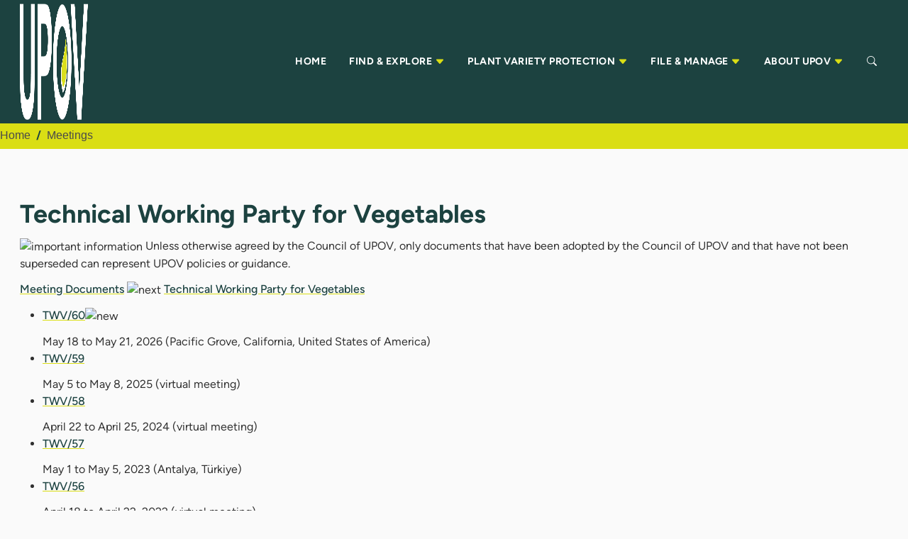

--- FILE ---
content_type: text/html;charset=UTF-8
request_url: https://www.upov.int/meetings/en/topic.jsp?group_id=260
body_size: 8674
content:
<!doctype html>
<html class="upov-light" lang="en">
<head><title>Technical Working Party for Vegetables</title><meta name="viewport" content="width=device-width, initial-scale=1.0">
<meta http-equiv="X-UA-Compatible" content="IE=edge,chrome=1">
<meta http-equiv="cleartype" content="on">
<meta http-equiv="Content-Type" content="text/html; charset=UTF-8">
<meta http-equiv="Content-Language" content="en">
<!-- css universal start -->
<link rel="stylesheet" href="https://www.wipo.int/web-assets/styles/ulf-upov-2025.min.css">
<link href="https://www.upov.int/documents/d/upov/images-icons-favicon.ico" rel="apple-touch-icon" />
<link href="https://www.upov.int/documents/d/upov/images-icons-favicon.ico" rel="icon" />

<!-- css universal end -->
<!-- Google Tag Manager -->
<script>(function(w,d,s,l,i){w[l]=w[l]||[];w[l].push({'gtm.start':new Date().getTime(),event:'gtm.js'});var f=d.getElementsByTagName(s)[0],j=d.createElement(s),dl=l!='dataLayer'?'&l='+l:'';j.async=true;j.src='https://www.googletagmanager.com/gtm.js?id='+i+dl;f.parentNode.insertBefore(j,f);})(window,document,'script','dataLayer','GTM-P7RLS2');</script>
<!-- End Google Tag Manager -->
<!-- Start Matomo -->
<script type="text/javascript" src="https://webcomponents.wipo.int/wipo-analytics/wipo-analytics-2NPgp1hX.js"></script>
<!-- End Matomo -->
<style>
.ulf-upov .upov-icon-circled {
display: inline-flex;
}
</style>
</head>
<body class="ulf-wipo ulf-upov"><div class="d-flex flex-column min-vh-100">
<div class="d-flex flex-column flex-fill position-relative" id="wrapper">
<section class="flex-fill" id="content">
<!-- Header start--> 
<header id="upov-header">
<div class="upov-header-main">
<upov-navbar></upov-navbar>
</div>
</header><!-- Header end--> 
<!-- Breadcrumb start-->
<div id="upov-breadcrumb">
	<nav aria-label="breadcrumb">
	<ol class="breadcrumb">
			<li class="breadcrumb-item"><a href="https://www.upov.int/en">Home</a></li>
			<li class="breadcrumb-item active" aria-current="page"><a href="https://www.upov.int/en/about-upov/events">Meetings</a></li>
	</ol>
	</nav>
</div>
<!-- Breadcrumb end--> 
<!-- Main body start-->
<div class="ulf-section container-fluid container-fluid-max-xl">
<!-- content begin -->
<h1>Technical Working Party for Vegetables</h1><div style='margin-left: 1px;  float: right;  margin-top: -1px;  width: 223px;  position: relative;'>
</div>
<p><img alt="important information" src="/export/sites/upov/shared/images/icons/important.png" /> Unless otherwise agreed by the Council of UPOV, only documents that have been adopted by the Council of UPOV and that have not been superseded can represent UPOV policies or guidance.</p>
<!--<p>See <a href="https://www.upov.int/upov_collection/en/">UPOV Collection</a> for guidance and information materials concerning plant variety protection.</p>
<p>UPOV sessions: <a href="https://ocms.wipo.int/meetings/en/docs/meetings_program.pdf">Program of the week</a></p>--><p><a href="topic.jsp">Meeting Documents</a> <img alt="next" src="/shared/images/icon/next.gif" border="0"> <a href="topic.jsp?group_id=260">Technical Working Party for Vegetables</a> </p><p><div class="list-01"><ul><li> <a href="details.jsp?meeting_id=90353">TWV/60</a><img src="/shared/images/icons/new.png" alt="new"><p><time class="dtstart">May 18 to May 21, 2026</time> (Pacific Grove, California, United States of America)</p></li>
<li> <a href="details.jsp?meeting_id=85857">TWV/59</a><p><time class="dtstart">May 5 to May 8, 2025</time> (virtual meeting)</p></li>
<li> <a href="details.jsp?meeting_id=80835">TWV/58</a><p><time class="dtstart">April 22 to April 25, 2024</time> (virtual meeting)</p></li>
<li> <a href="details.jsp?meeting_id=75228">TWV/57</a><p><time class="dtstart">May 1 to May 5, 2023</time> (Antalya, Türkiye)</p></li>
<li> <a href="details.jsp?meeting_id=67777">TWV/56</a><p><time class="dtstart">April 18 to April 22, 2022</time> (virtual meeting)</p></li>
<li> <a href="details.jsp?meeting_id=60589">TWV/55</a><p><time class="dtstart">May 3 to May 7, 2021</time> (Antalya, Türkiye)</p></li>
<li> <a href="details.jsp?meeting_id=55670">TWV/54</a><p><time class="dtstart">May 11 to May 15, 2020</time> (Brasilia, Brazil)</p></li>
<li> <a href="details.jsp?meeting_id=50792">TWV/53</a><p><time class="dtstart">May 20 to May 24, 2019</time> (Seoul, Republic of Korea)</p></li>
<li> <a href="details.jsp?meeting_id=47208">TWV/52</a><p><time class="dtstart">September 17 to September 21, 2018</time> (Beijing, China)</p></li>
<li> <a href="details.jsp?meeting_id=47209">TWV/52/PREP</a><p><time class="dtstart">September 17, 2018</time> (Beijing, China)</p></li>
</ul></div><p>
	&nbsp; [<a href="topic.jsp?group_id=260">1 - 10 / 60</a>] &nbsp; [<a href="topic.jsp?group_id=260&items=20">next 10 items</a>]</p><!-- content end -->
</div>
<!-- Main body end-->
</section>
</div>
<!-- Footer start-->
<footer id="upov-footer">
<div class="container-fluid container-fluid-max-xl">
<div class="row pt-5">
<div class="col-md-4">
<a href="https://www.upov.int/" class="d-flex align-items-center mb-3 link-body-emphasis text-decoration-none">
<img src="https://www.wipo.int/web-assets/images/upov-logo-white.png" id="upov-logo" alt="UPOV logo">
</a>
</div>
<div class="col-md-8">
<p class="lead">UPOV promotes plant breeding worldwide by protecting new plant varieties, contributing to sustainable development and global food security.</p>
<div class="footer-media-contact">
<ul class="footer-list">
<li>
<a href="https://x.com/upovint" target="_blank">
<svg xmlns="http://www.w3.org/2000/svg" width="16" height="16" fill="currentColor" class="bi bi-twitter-x" viewBox="0 0 16 16">
<path d="M12.6.75h2.454l-5.36 6.142L16 15.25h-4.937l-3.867-5.07-4.425 5.07H.316l5.733-6.57L0 .75h5.063l3.495 4.633L12.601.75Zm-.86 13.028h1.36L4.323 2.145H2.865z"/>
</svg>
</a>
</li>
<li>
<a href="https://www.linkedin.com/company/upov-official" target="_blank">
<svg xmlns="http://www.w3.org/2000/svg" width="16" height="16" fill="currentColor" class="bi bi-linkedin" viewBox="0 0 16 16">
<path d="M0 1.146C0 .513.526 0 1.175 0h13.65C15.474 0 16 .513 16 1.146v13.708c0 .633-.526 1.146-1.175 1.146H1.175C.526 16 0 15.487 0 14.854zm4.943 12.248V6.169H2.542v7.225zm-1.2-8.212c.837 0 1.358-.554 1.358-1.248-.015-.709-.52-1.248-1.342-1.248S2.4 3.226 2.4 3.934c0 .694.521 1.248 1.327 1.248zm4.908 8.212V9.359c0-.216.016-.432.08-.586.173-.431.568-.878 1.232-.878.869 0 1.216.662 1.216 1.634v3.865h2.401V9.25c0-2.22-1.184-3.252-2.764-3.252-1.274 0-1.845.7-2.165 1.193v.025h-.016l.016-.025V6.169h-2.4c.03.678 0 7.225 0 7.225z"/>
</svg>
</a>
</li>
<li>
<a href="https://www.youtube.com/upov" target="_blank">
<svg xmlns="http://www.w3.org/2000/svg" width="16" height="16" fill="currentColor" class="bi bi-youtube" viewBox="0 0 16 16">
<path d="M8.051 1.999h.089c.822.003 4.987.033 6.11.335a2.01 2.01 0 0 1 1.415 1.42c.101.38.172.883.22 1.402l.01.104.022.26.008.104c.065.914.073 1.77.074 1.957v.075c-.001.194-.01 1.108-.082 2.06l-.008.105-.009.104c-.05.572-.124 1.14-.235 1.558a2.01 2.01 0 0 1-1.415 1.42c-1.16.312-5.569.334-6.18.335h-.142c-.309 0-1.587-.006-2.927-.052l-.17-.006-.087-.004-.171-.007-.171-.007c-1.11-.049-2.167-.128-2.654-.26a2.01 2.01 0 0 1-1.415-1.419c-.111-.417-.185-.986-.235-1.558L.09 9.82l-.008-.104A31 31 0 0 1 0 7.68v-.123c.002-.215.01-.958.064-1.778l.007-.103.003-.052.008-.104.022-.26.01-.104c.048-.519.119-1.023.22-1.402a2.01 2.01 0 0 1 1.415-1.42c.487-.13 1.544-.21 2.654-.26l.17-.007.172-.006.086-.003.171-.007A100 100 0 0 1 7.858 2zM6.4 5.209v4.818l4.157-2.408z"/>
</svg>
</a>
</li>
<li>
<a href="https://www.linkedin.com/build-relation/newsletter-follow?entityUrn=7254478502912053248" target="_blank">
<svg xmlns="http://www.w3.org/2000/svg" width="16" height="16" fill="currentColor" class="bi bi-envelope-fill" viewBox="0 0 16 16">
<path d="M.05 3.555A2 2 0 0 1 2 2h12a2 2 0 0 1 1.95 1.555L8 8.414zM0 4.697v7.104l5.803-3.558zM6.761 8.83l-6.57 4.027A2 2 0 0 0 2 14h12a2 2 0 0 0 1.808-1.144l-6.57-4.027L8 9.586zm3.436-.586L16 11.801V4.697z"/>
</svg>
</a>
</li>
</ul>
</div>
<div class="footer-bottom">
<ul>
<li>
<a href="https://www.upov.int/en/web/upov/terms-of-use" target="_blank">Terms of Use</a>
</li>
<li>
<a href="https://www.upov.int/en/web/upov/privacy-notice" target="_blank">Privacy</a>
</li>
<li>
<a href="https://www.upov.int/en/web/upov/sitemap" target="_blank">Sitemap</a>
</li>
<li>
<a href="https://www.upov.int/en/web/upov/accessibility" target="_blank">Accessibility</a>
</li>
</ul>
</div>
</div>
</div>
</div>
</footer>
<!-- Footer end -->
</div>
<script src="https://cdnjs.wipo.int/npm/popper.js@2.11.8/popper.min.js" crossorigin="anonymous"></script>
<script src="https://cdnjs.wipo.int/npm/bootstrap@5.3.3/bootstrap.min.js"></script>
<script type="text/javascript" src="https://www.wipo.int/web-assets/scripts/ulf-upov.js"></script>
</body></html>


--- FILE ---
content_type: text/css
request_url: https://www.wipo.int/web-assets/styles/ulf-upov-2025.min.css
body_size: 57887
content:
@charset "UTF-8";
/*!
 * ULF  v2.0.5 / UPOV v1.0.5 / 29.08.2025 (https://getbootstrap.com/)
 * Bootstrap  v5.3.3 (https://getbootstrap.com/)
 * Copyright 2011-2024 The Bootstrap Authors
 * Licensed under MIT (https://github.com/twbs/bootstrap/blob/main/LICENSE)
 */:root,[ulf-theme=ulf-wipo-light]{--bs-blue:#0059c6;--bs-indigo:#6610f2;--bs-purple:#6f42c1;--bs-pink:#d63384;--bs-red:#dc3545;--bs-orange:#fd7e14;--bs-yellow:#ffc107;--bs-green:#198754;--bs-teal:#20c997;--bs-cyan:#0dcaf0;--bs-black:#000;--bs-white:#fff;--bs-gray:#6c757d;--bs-gray-dark:#343a40;--bs-gray-100:#f8f9fa;--bs-gray-200:#e9ecef;--bs-gray-300:#dee2e6;--bs-gray-400:#ced4da;--bs-gray-500:#adb5bd;--bs-gray-600:#6c757d;--bs-gray-700:#495057;--bs-gray-800:#343a40;--bs-gray-900:#212529;--bs-primary:#0d6efd;--bs-secondary:#6c757d;--bs-success:#198754;--bs-info:#0dcaf0;--bs-warning:#ffc107;--bs-danger:#dc3545;--bs-light:#f8f9fa;--bs-dark:#212529;--bs-primary-rgb:13,110,253;--bs-secondary-rgb:108,117,125;--bs-success-rgb:25,135,84;--bs-info-rgb:13,202,240;--bs-warning-rgb:255,193,7;--bs-danger-rgb:220,53,69;--bs-light-rgb:248,249,250;--bs-dark-rgb:33,37,41;--bs-primary-text-emphasis:#052c65;--bs-secondary-text-emphasis:#2b2f32;--bs-success-text-emphasis:#0a3622;--bs-info-text-emphasis:#055160;--bs-warning-text-emphasis:#664d03;--bs-danger-text-emphasis:#58151c;--bs-light-text-emphasis:#495057;--bs-dark-text-emphasis:#495057;--bs-primary-bg-subtle:#cfe2ff;--bs-secondary-bg-subtle:#e2e3e5;--bs-success-bg-subtle:#d1e7dd;--bs-info-bg-subtle:#cff4fc;--bs-warning-bg-subtle:#fff3cd;--bs-danger-bg-subtle:#f8d7da;--bs-light-bg-subtle:#fcfcfd;--bs-dark-bg-subtle:#ced4da;--bs-primary-border-subtle:#9ec5fe;--bs-secondary-border-subtle:#c4c8cb;--bs-success-border-subtle:#a3cfbb;--bs-info-border-subtle:#9eeaf9;--bs-warning-border-subtle:#ffe69c;--bs-danger-border-subtle:#f1aeb5;--bs-light-border-subtle:#e9ecef;--bs-dark-border-subtle:#adb5bd;--bs-white-rgb:255,255,255;--bs-black-rgb:0,0,0;--bs-font-sans-serif:system-ui,-apple-system,"Segoe UI",Roboto,"Helvetica Neue","Noto Sans","Liberation Sans",Arial,sans-serif,"Apple Color Emoji","Segoe UI Emoji","Segoe UI Symbol","Noto Color Emoji";--bs-font-monospace:SFMono-Regular,Menlo,Monaco,Consolas,"Liberation Mono","Courier New",monospace;--bs-gradient:linear-gradient(180deg,hsla(0,0%,100%,.15),hsla(0,0%,100%,0));--bs-body-font-family:var(--bs-font-sans-serif);--bs-body-font-size:1rem;--bs-body-font-weight:400;--bs-body-line-height:1.5;--bs-body-color:#212529;--bs-body-color-rgb:33,37,41;--bs-body-bg:#fff;--bs-body-bg-rgb:255,255,255;--bs-emphasis-color:#000;--bs-emphasis-color-rgb:0,0,0;--bs-secondary-color:rgba(33,37,41,.75);--bs-secondary-color-rgb:33,37,41;--bs-secondary-bg:#e9ecef;--bs-secondary-bg-rgb:233,236,239;--bs-tertiary-color:rgba(33,37,41,.5);--bs-tertiary-color-rgb:33,37,41;--bs-tertiary-bg:#f8f9fa;--bs-tertiary-bg-rgb:248,249,250;--bs-heading-color:inherit;--bs-link-color:#0d6efd;--bs-link-color-rgb:13,110,253;--bs-link-decoration:underline;--bs-link-hover-color:#0a58ca;--bs-link-hover-color-rgb:10,88,202;--bs-code-color:#d63384;--bs-highlight-color:#212529;--bs-highlight-bg:#fff3cd;--bs-border-width:1px;--bs-border-style:solid;--bs-box-shadow:0 0.5rem 1rem rgba(0,0,0,.15);--bs-box-shadow-sm:0 0.125rem 0.25rem rgba(0,0,0,.075);--bs-box-shadow-lg:0 1rem 3rem rgba(0,0,0,.175);--bs-box-shadow-inset:inset 0 1px 2px rgba(0,0,0,.075);--bs-focus-ring-width:0.25rem;--bs-focus-ring-opacity:0.25;--bs-focus-ring-color:rgba(13,110,253,.25);--bs-form-valid-color:#198754;--bs-form-valid-border-color:#198754;--bs-form-invalid-color:#dc3545;--bs-form-invalid-border-color:#dc3545}[ulf-theme=ulf-wipo-dark]{--bs-body-color:#dee2e6;--bs-body-color-rgb:222,226,230;--bs-body-bg:#212529;--bs-body-bg-rgb:33,37,41;--bs-emphasis-color:#fff;--bs-emphasis-color-rgb:255,255,255;--bs-secondary-color:rgba(222,226,230,.75);--bs-secondary-color-rgb:222,226,230;--bs-secondary-bg:#343a40;--bs-secondary-bg-rgb:52,58,64;--bs-tertiary-color:rgba(222,226,230,.5);--bs-tertiary-color-rgb:222,226,230;--bs-tertiary-bg:#2b3035;--bs-tertiary-bg-rgb:43,48,53;--bs-primary-text-emphasis:#6ea8fe;--bs-secondary-text-emphasis:#a7acb1;--bs-success-text-emphasis:#75b798;--bs-info-text-emphasis:#6edff6;--bs-warning-text-emphasis:#ffda6a;--bs-danger-text-emphasis:#ea868f;--bs-light-text-emphasis:#f8f9fa;--bs-dark-text-emphasis:#dee2e6;--bs-primary-bg-subtle:#031633;--bs-secondary-bg-subtle:#161719;--bs-success-bg-subtle:#051b11;--bs-info-bg-subtle:#032830;--bs-warning-bg-subtle:#332701;--bs-danger-bg-subtle:#2c0b0e;--bs-light-bg-subtle:#343a40;--bs-dark-bg-subtle:#1a1d20;--bs-primary-border-subtle:#084298;--bs-secondary-border-subtle:#41464b;--bs-success-border-subtle:#0f5132;--bs-info-border-subtle:#087990;--bs-warning-border-subtle:#997404;--bs-danger-border-subtle:#842029;--bs-light-border-subtle:#495057;--bs-dark-border-subtle:#343a40;--bs-heading-color:inherit;--bs-link-color:#6ea8fe;--bs-link-hover-color:#8bb9fe;--bs-link-color-rgb:110,168,254;--bs-link-hover-color-rgb:139,185,254;--bs-code-color:#e685b5;--bs-highlight-color:#dee2e6;--bs-highlight-bg:#664d03;--bs-border-color:#495057;--bs-border-color-translucent:hsla(0,0%,100%,.15);--bs-form-valid-color:#75b798;--bs-form-valid-border-color:#75b798;--bs-form-invalid-color:#ea868f;--bs-form-invalid-border-color:#ea868f;color-scheme:dark}*,:after,:before{box-sizing:border-box}@media (prefers-reduced-motion:no-preference){:root{scroll-behavior:smooth}}figure{margin:0 0 1rem}img,svg{vertical-align:middle}table{border-collapse:collapse;caption-side:bottom}caption{color:var(--bs-secondary-color);padding-bottom:.5rem;padding-top:.5rem;text-align:left}th{text-align:inherit;text-align:-webkit-match-parent}tbody,td,tfoot,th,thead,tr{border:0 solid;border-color:inherit}label{display:inline-block}button{border-radius:0}button:focus:not(:focus-visible){outline:0}button,input,optgroup,select,textarea{font-family:inherit;font-size:inherit;line-height:inherit;margin:0}button,select{text-transform:none}[role=button]{cursor:pointer}select{word-wrap:normal}select:disabled{opacity:1}[list]:not([type=date]):not([type=datetime-local]):not([type=month]):not([type=week]):not([type=time])::-webkit-calendar-picker-indicator{display:none!important}[type=button],[type=reset],[type=submit],button{-webkit-appearance:button}[type=button]:not(:disabled),[type=reset]:not(:disabled),[type=submit]:not(:disabled),button:not(:disabled){cursor:pointer}::-moz-focus-inner{border-style:none;padding:0}textarea{resize:vertical}fieldset{border:0;margin:0;min-width:0;padding:0}legend{float:left;font-size:calc(1.275rem + .3vw);line-height:inherit;margin-bottom:.5rem;padding:0;width:100%}@media (min-width:1200px){legend{font-size:1.5rem}}legend+*{clear:left}::-webkit-datetime-edit-day-field,::-webkit-datetime-edit-fields-wrapper,::-webkit-datetime-edit-hour-field,::-webkit-datetime-edit-minute,::-webkit-datetime-edit-month-field,::-webkit-datetime-edit-text,::-webkit-datetime-edit-year-field{padding:0}::-webkit-inner-spin-button{height:auto}[type=search]{-webkit-appearance:textfield;outline-offset:-2px}::-webkit-search-decoration{-webkit-appearance:none}::-webkit-color-swatch-wrapper{padding:0}::file-selector-button{-webkit-appearance:button;font:inherit}output{display:inline-block}iframe{border:0}summary{cursor:pointer;display:list-item}progress{vertical-align:baseline}[hidden]{display:none!important}.display-1{font-size:calc(1.625rem + 4.5vw);font-weight:300;line-height:1.2}@media (min-width:1200px){.display-1{font-size:5rem}}.display-2{font-size:calc(1.575rem + 3.9vw);font-weight:300;line-height:1.2}@media (min-width:1200px){.display-2{font-size:4.5rem}}.display-3{font-size:calc(1.525rem + 3.3vw);font-weight:300;line-height:1.2}@media (min-width:1200px){.display-3{font-size:4rem}}.display-4{font-size:calc(1.475rem + 2.7vw);font-weight:300;line-height:1.2}@media (min-width:1200px){.display-4{font-size:3.5rem}}.display-5{font-size:calc(1.425rem + 2.1vw);font-weight:300;line-height:1.2}@media (min-width:1200px){.display-5{font-size:3rem}}.display-6{font-size:calc(1.375rem + 1.5vw);font-weight:300;line-height:1.2}@media (min-width:1200px){.display-6{font-size:2.5rem}}.list-inline,.list-unstyled{list-style:none;padding-inline-start:0}.list-inline-item{display:inline-block}.list-inline-item:not(:last-child){margin-inline-end:.5rem}.initialism{font-size:.875em;text-transform:uppercase}.blockquote{font-size:1.25rem;margin-bottom:1rem}.blockquote>:last-child{margin-bottom:0}.blockquote-footer{color:#6c757d;font-size:.875em;margin-bottom:1rem;margin-top:-1rem}.blockquote-footer:before{content:"— "}.img-fluid,.img-thumbnail{height:auto;max-width:100%}.img-thumbnail{background-color:var(--bs-body-bg);border:var(--bs-border-width) solid var(--bs-border-color);border-radius:var(--bs-border-radius);padding:.25rem}.figure{display:inline-block}.figure-img{line-height:1;margin-bottom:.5rem}.figure-caption{color:var(--bs-secondary-color);font-size:.875em}.container,.container-fluid,.container-lg,.container-md,.container-sm,.container-xl,.container-xxl{--bs-gutter-x:1.5rem;--bs-gutter-y:0;margin-inline-end:auto;margin-inline-start:auto;padding-inline-end:calc(var(--bs-gutter-x)*.5);padding-inline-start:calc(var(--bs-gutter-x)*.5);width:100%}@media (min-width:576px){.container,.container-sm{max-width:540px}}@media (min-width:768px){.container,.container-md,.container-sm{max-width:720px}}@media (min-width:992px){.container,.container-lg,.container-md,.container-sm{max-width:960px}}@media (min-width:1200px){.container,.container-lg,.container-md,.container-sm,.container-xl{max-width:1140px}}@media (min-width:1400px){.container,.container-lg,.container-md,.container-sm,.container-xl,.container-xxl{max-width:1320px}}:root{--bs-breakpoint-xs:0;--bs-breakpoint-sm:576px;--bs-breakpoint-md:768px;--bs-breakpoint-lg:992px;--bs-breakpoint-xl:1200px;--bs-breakpoint-xxl:1400px}.row{--bs-gutter-x:1.5rem;--bs-gutter-y:0;display:flex;flex-wrap:wrap;margin-top:calc(var(--bs-gutter-y)*-1);margin-inline-end:calc(var(--bs-gutter-x)*-.5);margin-inline-start:calc(var(--bs-gutter-x)*-.5)}.row>*{flex-shrink:0;margin-top:var(--bs-gutter-y);max-width:100%;padding-inline-end:calc(var(--bs-gutter-x)*.5);padding-inline-start:calc(var(--bs-gutter-x)*.5);width:100%}.col{flex:1 0 0%}.row-cols-auto>*{flex:0 0 auto;width:auto}.row-cols-1>*{flex:0 0 auto;width:100%}.row-cols-2>*{flex:0 0 auto;width:50%}.row-cols-3>*{flex:0 0 auto;width:33.33333333%}.row-cols-4>*{flex:0 0 auto;width:25%}.row-cols-5>*{flex:0 0 auto;width:20%}.row-cols-6>*{flex:0 0 auto;width:16.66666667%}.col-auto{flex:0 0 auto;width:auto}.col-1{flex:0 0 auto;width:8.33333333%}.col-2{flex:0 0 auto;width:16.66666667%}.col-3{flex:0 0 auto;width:25%}.col-4{flex:0 0 auto;width:33.33333333%}.col-5{flex:0 0 auto;width:41.66666667%}.col-6{flex:0 0 auto;width:50%}.col-7{flex:0 0 auto;width:58.33333333%}.col-8{flex:0 0 auto;width:66.66666667%}.col-9{flex:0 0 auto;width:75%}.col-10{flex:0 0 auto;width:83.33333333%}.col-11{flex:0 0 auto;width:91.66666667%}.col-12{flex:0 0 auto;width:100%}.offset-1{margin-inline-start:8.33333333%}.offset-2{margin-inline-start:16.66666667%}.offset-3{margin-inline-start:25%}.offset-4{margin-inline-start:33.33333333%}.offset-5{margin-inline-start:41.66666667%}.offset-6{margin-inline-start:50%}.offset-7{margin-inline-start:58.33333333%}.offset-8{margin-inline-start:66.66666667%}.offset-9{margin-inline-start:75%}.offset-10{margin-inline-start:83.33333333%}.offset-11{margin-inline-start:91.66666667%}.g-0,.gx-0{--bs-gutter-x:0}.g-0,.gy-0{--bs-gutter-y:0}.g-1,.gx-1{--bs-gutter-x:0.25rem}.g-1,.gy-1{--bs-gutter-y:0.25rem}.g-2,.gx-2{--bs-gutter-x:0.5rem}.g-2,.gy-2{--bs-gutter-y:0.5rem}.g-3,.gx-3{--bs-gutter-x:1rem}.g-3,.gy-3{--bs-gutter-y:1rem}.g-4,.gx-4{--bs-gutter-x:1.5rem}.g-4,.gy-4{--bs-gutter-y:1.5rem}.g-5,.gx-5{--bs-gutter-x:3rem}.g-5,.gy-5{--bs-gutter-y:3rem}@media (min-width:576px){.col-sm{flex:1 0 0%}.row-cols-sm-auto>*{flex:0 0 auto;width:auto}.row-cols-sm-1>*{flex:0 0 auto;width:100%}.row-cols-sm-2>*{flex:0 0 auto;width:50%}.row-cols-sm-3>*{flex:0 0 auto;width:33.33333333%}.row-cols-sm-4>*{flex:0 0 auto;width:25%}.row-cols-sm-5>*{flex:0 0 auto;width:20%}.row-cols-sm-6>*{flex:0 0 auto;width:16.66666667%}.col-sm-auto{flex:0 0 auto;width:auto}.col-sm-1{flex:0 0 auto;width:8.33333333%}.col-sm-2{flex:0 0 auto;width:16.66666667%}.col-sm-3{flex:0 0 auto;width:25%}.col-sm-4{flex:0 0 auto;width:33.33333333%}.col-sm-5{flex:0 0 auto;width:41.66666667%}.col-sm-6{flex:0 0 auto;width:50%}.col-sm-7{flex:0 0 auto;width:58.33333333%}.col-sm-8{flex:0 0 auto;width:66.66666667%}.col-sm-9{flex:0 0 auto;width:75%}.col-sm-10{flex:0 0 auto;width:83.33333333%}.col-sm-11{flex:0 0 auto;width:91.66666667%}.col-sm-12{flex:0 0 auto;width:100%}.offset-sm-0{margin-inline-start:0}.offset-sm-1{margin-inline-start:8.33333333%}.offset-sm-2{margin-inline-start:16.66666667%}.offset-sm-3{margin-inline-start:25%}.offset-sm-4{margin-inline-start:33.33333333%}.offset-sm-5{margin-inline-start:41.66666667%}.offset-sm-6{margin-inline-start:50%}.offset-sm-7{margin-inline-start:58.33333333%}.offset-sm-8{margin-inline-start:66.66666667%}.offset-sm-9{margin-inline-start:75%}.offset-sm-10{margin-inline-start:83.33333333%}.offset-sm-11{margin-inline-start:91.66666667%}.g-sm-0,.gx-sm-0{--bs-gutter-x:0}.g-sm-0,.gy-sm-0{--bs-gutter-y:0}.g-sm-1,.gx-sm-1{--bs-gutter-x:0.25rem}.g-sm-1,.gy-sm-1{--bs-gutter-y:0.25rem}.g-sm-2,.gx-sm-2{--bs-gutter-x:0.5rem}.g-sm-2,.gy-sm-2{--bs-gutter-y:0.5rem}.g-sm-3,.gx-sm-3{--bs-gutter-x:1rem}.g-sm-3,.gy-sm-3{--bs-gutter-y:1rem}.g-sm-4,.gx-sm-4{--bs-gutter-x:1.5rem}.g-sm-4,.gy-sm-4{--bs-gutter-y:1.5rem}.g-sm-5,.gx-sm-5{--bs-gutter-x:3rem}.g-sm-5,.gy-sm-5{--bs-gutter-y:3rem}}@media (min-width:768px){.col-md{flex:1 0 0%}.row-cols-md-auto>*{flex:0 0 auto;width:auto}.row-cols-md-1>*{flex:0 0 auto;width:100%}.row-cols-md-2>*{flex:0 0 auto;width:50%}.row-cols-md-3>*{flex:0 0 auto;width:33.33333333%}.row-cols-md-4>*{flex:0 0 auto;width:25%}.row-cols-md-5>*{flex:0 0 auto;width:20%}.row-cols-md-6>*{flex:0 0 auto;width:16.66666667%}.col-md-auto{flex:0 0 auto;width:auto}.col-md-1{flex:0 0 auto;width:8.33333333%}.col-md-2{flex:0 0 auto;width:16.66666667%}.col-md-3{flex:0 0 auto;width:25%}.col-md-4{flex:0 0 auto;width:33.33333333%}.col-md-5{flex:0 0 auto;width:41.66666667%}.col-md-6{flex:0 0 auto;width:50%}.col-md-7{flex:0 0 auto;width:58.33333333%}.col-md-8{flex:0 0 auto;width:66.66666667%}.col-md-9{flex:0 0 auto;width:75%}.col-md-10{flex:0 0 auto;width:83.33333333%}.col-md-11{flex:0 0 auto;width:91.66666667%}.col-md-12{flex:0 0 auto;width:100%}.offset-md-0{margin-inline-start:0}.offset-md-1{margin-inline-start:8.33333333%}.offset-md-2{margin-inline-start:16.66666667%}.offset-md-3{margin-inline-start:25%}.offset-md-4{margin-inline-start:33.33333333%}.offset-md-5{margin-inline-start:41.66666667%}.offset-md-6{margin-inline-start:50%}.offset-md-7{margin-inline-start:58.33333333%}.offset-md-8{margin-inline-start:66.66666667%}.offset-md-9{margin-inline-start:75%}.offset-md-10{margin-inline-start:83.33333333%}.offset-md-11{margin-inline-start:91.66666667%}.g-md-0,.gx-md-0{--bs-gutter-x:0}.g-md-0,.gy-md-0{--bs-gutter-y:0}.g-md-1,.gx-md-1{--bs-gutter-x:0.25rem}.g-md-1,.gy-md-1{--bs-gutter-y:0.25rem}.g-md-2,.gx-md-2{--bs-gutter-x:0.5rem}.g-md-2,.gy-md-2{--bs-gutter-y:0.5rem}.g-md-3,.gx-md-3{--bs-gutter-x:1rem}.g-md-3,.gy-md-3{--bs-gutter-y:1rem}.g-md-4,.gx-md-4{--bs-gutter-x:1.5rem}.g-md-4,.gy-md-4{--bs-gutter-y:1.5rem}.g-md-5,.gx-md-5{--bs-gutter-x:3rem}.g-md-5,.gy-md-5{--bs-gutter-y:3rem}}@media (min-width:992px){.col-lg{flex:1 0 0%}.row-cols-lg-auto>*{flex:0 0 auto;width:auto}.row-cols-lg-1>*{flex:0 0 auto;width:100%}.row-cols-lg-2>*{flex:0 0 auto;width:50%}.row-cols-lg-3>*{flex:0 0 auto;width:33.33333333%}.row-cols-lg-4>*{flex:0 0 auto;width:25%}.row-cols-lg-5>*{flex:0 0 auto;width:20%}.row-cols-lg-6>*{flex:0 0 auto;width:16.66666667%}.col-lg-auto{flex:0 0 auto;width:auto}.col-lg-1{flex:0 0 auto;width:8.33333333%}.col-lg-2{flex:0 0 auto;width:16.66666667%}.col-lg-3{flex:0 0 auto;width:25%}.col-lg-4{flex:0 0 auto;width:33.33333333%}.col-lg-5{flex:0 0 auto;width:41.66666667%}.col-lg-6{flex:0 0 auto;width:50%}.col-lg-7{flex:0 0 auto;width:58.33333333%}.col-lg-8{flex:0 0 auto;width:66.66666667%}.col-lg-9{flex:0 0 auto;width:75%}.col-lg-10{flex:0 0 auto;width:83.33333333%}.col-lg-11{flex:0 0 auto;width:91.66666667%}.col-lg-12{flex:0 0 auto;width:100%}.offset-lg-0{margin-inline-start:0}.offset-lg-1{margin-inline-start:8.33333333%}.offset-lg-2{margin-inline-start:16.66666667%}.offset-lg-3{margin-inline-start:25%}.offset-lg-4{margin-inline-start:33.33333333%}.offset-lg-5{margin-inline-start:41.66666667%}.offset-lg-6{margin-inline-start:50%}.offset-lg-7{margin-inline-start:58.33333333%}.offset-lg-8{margin-inline-start:66.66666667%}.offset-lg-9{margin-inline-start:75%}.offset-lg-10{margin-inline-start:83.33333333%}.offset-lg-11{margin-inline-start:91.66666667%}.g-lg-0,.gx-lg-0{--bs-gutter-x:0}.g-lg-0,.gy-lg-0{--bs-gutter-y:0}.g-lg-1,.gx-lg-1{--bs-gutter-x:0.25rem}.g-lg-1,.gy-lg-1{--bs-gutter-y:0.25rem}.g-lg-2,.gx-lg-2{--bs-gutter-x:0.5rem}.g-lg-2,.gy-lg-2{--bs-gutter-y:0.5rem}.g-lg-3,.gx-lg-3{--bs-gutter-x:1rem}.g-lg-3,.gy-lg-3{--bs-gutter-y:1rem}.g-lg-4,.gx-lg-4{--bs-gutter-x:1.5rem}.g-lg-4,.gy-lg-4{--bs-gutter-y:1.5rem}.g-lg-5,.gx-lg-5{--bs-gutter-x:3rem}.g-lg-5,.gy-lg-5{--bs-gutter-y:3rem}}@media (min-width:1200px){.col-xl{flex:1 0 0%}.row-cols-xl-auto>*{flex:0 0 auto;width:auto}.row-cols-xl-1>*{flex:0 0 auto;width:100%}.row-cols-xl-2>*{flex:0 0 auto;width:50%}.row-cols-xl-3>*{flex:0 0 auto;width:33.33333333%}.row-cols-xl-4>*{flex:0 0 auto;width:25%}.row-cols-xl-5>*{flex:0 0 auto;width:20%}.row-cols-xl-6>*{flex:0 0 auto;width:16.66666667%}.col-xl-auto{flex:0 0 auto;width:auto}.col-xl-1{flex:0 0 auto;width:8.33333333%}.col-xl-2{flex:0 0 auto;width:16.66666667%}.col-xl-3{flex:0 0 auto;width:25%}.col-xl-4{flex:0 0 auto;width:33.33333333%}.col-xl-5{flex:0 0 auto;width:41.66666667%}.col-xl-6{flex:0 0 auto;width:50%}.col-xl-7{flex:0 0 auto;width:58.33333333%}.col-xl-8{flex:0 0 auto;width:66.66666667%}.col-xl-9{flex:0 0 auto;width:75%}.col-xl-10{flex:0 0 auto;width:83.33333333%}.col-xl-11{flex:0 0 auto;width:91.66666667%}.col-xl-12{flex:0 0 auto;width:100%}.offset-xl-0{margin-inline-start:0}.offset-xl-1{margin-inline-start:8.33333333%}.offset-xl-2{margin-inline-start:16.66666667%}.offset-xl-3{margin-inline-start:25%}.offset-xl-4{margin-inline-start:33.33333333%}.offset-xl-5{margin-inline-start:41.66666667%}.offset-xl-6{margin-inline-start:50%}.offset-xl-7{margin-inline-start:58.33333333%}.offset-xl-8{margin-inline-start:66.66666667%}.offset-xl-9{margin-inline-start:75%}.offset-xl-10{margin-inline-start:83.33333333%}.offset-xl-11{margin-inline-start:91.66666667%}.g-xl-0,.gx-xl-0{--bs-gutter-x:0}.g-xl-0,.gy-xl-0{--bs-gutter-y:0}.g-xl-1,.gx-xl-1{--bs-gutter-x:0.25rem}.g-xl-1,.gy-xl-1{--bs-gutter-y:0.25rem}.g-xl-2,.gx-xl-2{--bs-gutter-x:0.5rem}.g-xl-2,.gy-xl-2{--bs-gutter-y:0.5rem}.g-xl-3,.gx-xl-3{--bs-gutter-x:1rem}.g-xl-3,.gy-xl-3{--bs-gutter-y:1rem}.g-xl-4,.gx-xl-4{--bs-gutter-x:1.5rem}.g-xl-4,.gy-xl-4{--bs-gutter-y:1.5rem}.g-xl-5,.gx-xl-5{--bs-gutter-x:3rem}.g-xl-5,.gy-xl-5{--bs-gutter-y:3rem}}@media (min-width:1400px){.col-xxl{flex:1 0 0%}.row-cols-xxl-auto>*{flex:0 0 auto;width:auto}.row-cols-xxl-1>*{flex:0 0 auto;width:100%}.row-cols-xxl-2>*{flex:0 0 auto;width:50%}.row-cols-xxl-3>*{flex:0 0 auto;width:33.33333333%}.row-cols-xxl-4>*{flex:0 0 auto;width:25%}.row-cols-xxl-5>*{flex:0 0 auto;width:20%}.row-cols-xxl-6>*{flex:0 0 auto;width:16.66666667%}.col-xxl-auto{flex:0 0 auto;width:auto}.col-xxl-1{flex:0 0 auto;width:8.33333333%}.col-xxl-2{flex:0 0 auto;width:16.66666667%}.col-xxl-3{flex:0 0 auto;width:25%}.col-xxl-4{flex:0 0 auto;width:33.33333333%}.col-xxl-5{flex:0 0 auto;width:41.66666667%}.col-xxl-6{flex:0 0 auto;width:50%}.col-xxl-7{flex:0 0 auto;width:58.33333333%}.col-xxl-8{flex:0 0 auto;width:66.66666667%}.col-xxl-9{flex:0 0 auto;width:75%}.col-xxl-10{flex:0 0 auto;width:83.33333333%}.col-xxl-11{flex:0 0 auto;width:91.66666667%}.col-xxl-12{flex:0 0 auto;width:100%}.offset-xxl-0{margin-inline-start:0}.offset-xxl-1{margin-inline-start:8.33333333%}.offset-xxl-2{margin-inline-start:16.66666667%}.offset-xxl-3{margin-inline-start:25%}.offset-xxl-4{margin-inline-start:33.33333333%}.offset-xxl-5{margin-inline-start:41.66666667%}.offset-xxl-6{margin-inline-start:50%}.offset-xxl-7{margin-inline-start:58.33333333%}.offset-xxl-8{margin-inline-start:66.66666667%}.offset-xxl-9{margin-inline-start:75%}.offset-xxl-10{margin-inline-start:83.33333333%}.offset-xxl-11{margin-inline-start:91.66666667%}.g-xxl-0,.gx-xxl-0{--bs-gutter-x:0}.g-xxl-0,.gy-xxl-0{--bs-gutter-y:0}.g-xxl-1,.gx-xxl-1{--bs-gutter-x:0.25rem}.g-xxl-1,.gy-xxl-1{--bs-gutter-y:0.25rem}.g-xxl-2,.gx-xxl-2{--bs-gutter-x:0.5rem}.g-xxl-2,.gy-xxl-2{--bs-gutter-y:0.5rem}.g-xxl-3,.gx-xxl-3{--bs-gutter-x:1rem}.g-xxl-3,.gy-xxl-3{--bs-gutter-y:1rem}.g-xxl-4,.gx-xxl-4{--bs-gutter-x:1.5rem}.g-xxl-4,.gy-xxl-4{--bs-gutter-y:1.5rem}.g-xxl-5,.gx-xxl-5{--bs-gutter-x:3rem}.g-xxl-5,.gy-xxl-5{--bs-gutter-y:3rem}}.table{--bs-table-color-type:initial;--bs-table-bg-type:initial;--bs-table-color-state:initial;--bs-table-bg-state:initial;--bs-table-color:var(--bs-emphasis-color);--bs-table-bg:var(--bs-body-bg);--bs-table-border-color:var(--bs-border-color);--bs-table-accent-bg:transparent;--bs-table-striped-color:var(--bs-emphasis-color);--bs-table-striped-bg:rgba(var(--bs-emphasis-color-rgb),0.05);--bs-table-active-color:var(--bs-emphasis-color);--bs-table-active-bg:rgba(var(--bs-emphasis-color-rgb),0.1);--bs-table-hover-color:var(--bs-emphasis-color);--bs-table-hover-bg:rgba(var(--bs-emphasis-color-rgb),0.075);border-color:var(--bs-table-border-color);margin-bottom:1rem;vertical-align:top;width:100%}.table>:not(caption)>*>*{background-color:var(--bs-table-bg);border-bottom-width:var(--bs-border-width);box-shadow:inset 0 0 0 9999px var(--bs-table-bg-state,var(--bs-table-bg-type,var(--bs-table-accent-bg)));color:var(--bs-table-color-state,var(--bs-table-color-type,var(--bs-table-color)));padding:.5rem}.table>tbody{vertical-align:inherit}.table>thead{vertical-align:bottom}.table-group-divider{border-top:calc(var(--bs-border-width)*2) solid}.caption-top{caption-side:top}.table-sm>:not(caption)>*>*{padding:.25rem}.table-bordered>:not(caption)>*{border-width:var(--bs-border-width) 0}.table-bordered>:not(caption)>*>*{border-width:0 var(--bs-border-width)}.table-borderless>:not(caption)>*>*{border-bottom-width:0}.table-borderless>:not(:first-child){border-top-width:0}.table-striped-columns>:not(caption)>tr>:nth-child(2n),.table-striped>tbody>tr:nth-of-type(odd)>*{--bs-table-color-type:var(--bs-table-striped-color);--bs-table-bg-type:var(--bs-table-striped-bg)}.table-active{--bs-table-color-state:var(--bs-table-active-color);--bs-table-bg-state:var(--bs-table-active-bg)}.table-hover>tbody>tr:hover>*{--bs-table-color-state:var(--bs-table-hover-color);--bs-table-bg-state:var(--bs-table-hover-bg)}.table-primary{--bs-table-color:#000;--bs-table-bg:#cfe2ff;--bs-table-border-color:#a6b5cc;--bs-table-striped-bg:#c5d7f2;--bs-table-striped-color:#000;--bs-table-active-bg:#bacbe6;--bs-table-active-color:#000;--bs-table-hover-bg:#bfd1ec;--bs-table-hover-color:#000}.table-primary,.table-secondary{border-color:var(--bs-table-border-color);color:var(--bs-table-color)}.table-secondary{--bs-table-color:#000;--bs-table-bg:#e2e3e5;--bs-table-border-color:#b5b6b7;--bs-table-striped-bg:#d7d8da;--bs-table-striped-color:#000;--bs-table-active-bg:#cbccce;--bs-table-active-color:#000;--bs-table-hover-bg:#d1d2d4;--bs-table-hover-color:#000}.table-success{--bs-table-color:#000;--bs-table-bg:#d1e7dd;--bs-table-border-color:#a7b9b1;--bs-table-striped-bg:#c7dbd2;--bs-table-striped-color:#000;--bs-table-active-bg:#bcd0c7;--bs-table-active-color:#000;--bs-table-hover-bg:#c1d6cc;--bs-table-hover-color:#000}.table-info,.table-success{border-color:var(--bs-table-border-color);color:var(--bs-table-color)}.table-info{--bs-table-color:#000;--bs-table-bg:#cff4fc;--bs-table-border-color:#a6c3ca;--bs-table-striped-bg:#c5e8ef;--bs-table-striped-color:#000;--bs-table-active-bg:#badce3;--bs-table-active-color:#000;--bs-table-hover-bg:#bfe2e9;--bs-table-hover-color:#000}.table-warning{--bs-table-color:#000;--bs-table-bg:#fff3cd;--bs-table-border-color:#ccc2a4;--bs-table-striped-bg:#f2e7c3;--bs-table-striped-color:#000;--bs-table-active-bg:#e6dbb9;--bs-table-active-color:#000;--bs-table-hover-bg:#ece1be;--bs-table-hover-color:#000}.table-danger,.table-warning{border-color:var(--bs-table-border-color);color:var(--bs-table-color)}.table-danger{--bs-table-color:#000;--bs-table-bg:#f8d7da;--bs-table-border-color:#c6acae;--bs-table-striped-bg:#eccccf;--bs-table-striped-color:#000;--bs-table-active-bg:#dfc2c4;--bs-table-active-color:#000;--bs-table-hover-bg:#e5c7ca;--bs-table-hover-color:#000}.table-light{--bs-table-color:#000;--bs-table-bg:#f8f9fa;--bs-table-border-color:#c6c7c8;--bs-table-striped-bg:#ecedee;--bs-table-striped-color:#000;--bs-table-active-bg:#dfe0e1;--bs-table-active-color:#000;--bs-table-hover-bg:#e5e6e7;--bs-table-hover-color:#000}.table-dark,.table-light{border-color:var(--bs-table-border-color);color:var(--bs-table-color)}.table-dark{--bs-table-color:#fff;--bs-table-bg:#212529;--bs-table-border-color:#4d5154;--bs-table-striped-bg:#2c3034;--bs-table-striped-color:#fff;--bs-table-active-bg:#373b3e;--bs-table-active-color:#fff;--bs-table-hover-bg:#323539;--bs-table-hover-color:#fff}.table-responsive{-webkit-overflow-scrolling:touch;overflow-x:auto}@media (max-width:575.98px){.table-responsive-sm{-webkit-overflow-scrolling:touch;overflow-x:auto}}@media (max-width:767.98px){.table-responsive-md{-webkit-overflow-scrolling:touch;overflow-x:auto}}@media (max-width:991.98px){.table-responsive-lg{-webkit-overflow-scrolling:touch;overflow-x:auto}}@media (max-width:1199.98px){.table-responsive-xl{-webkit-overflow-scrolling:touch;overflow-x:auto}}@media (max-width:1399.98px){.table-responsive-xxl{-webkit-overflow-scrolling:touch;overflow-x:auto}}.form-label{margin-bottom:.5rem}.col-form-label{font-size:inherit;line-height:1.5;margin-bottom:0;padding-bottom:calc(.375rem + var(--bs-border-width));padding-top:calc(.375rem + var(--bs-border-width))}.col-form-label-lg{font-size:1.25rem;padding-bottom:calc(.5rem + var(--bs-border-width));padding-top:calc(.5rem + var(--bs-border-width))}.col-form-label-sm{font-size:.875rem;padding-bottom:calc(.25rem + var(--bs-border-width));padding-top:calc(.25rem + var(--bs-border-width))}.form-text{color:var(--bs-secondary-color);font-size:.875em;margin-top:.25rem}.form-control{-webkit-appearance:none;-moz-appearance:none;appearance:none;background-clip:padding-box;background-color:var(--bs-body-bg);border:var(--bs-border-width) solid var(--bs-border-color);border-radius:var(--bs-border-radius);color:var(--bs-body-color);display:block;font-size:1rem;font-weight:400;line-height:1.5;padding:.375rem .75rem;transition:border-color .15s ease-in-out,box-shadow .15s ease-in-out;width:100%}@media (prefers-reduced-motion:reduce){.form-control{transition:none}}.form-control[type=file]{overflow:hidden}.form-control[type=file]:not(:disabled):not([readonly]){cursor:pointer}.form-control:focus{background-color:var(--bs-body-bg);border-color:#86b7fe;box-shadow:0 0 0 .25rem rgba(13,110,253,.25);color:var(--bs-body-color);outline:0}.form-control::-webkit-date-and-time-value{height:1.5em;margin:0;min-width:85px}.form-control::-webkit-datetime-edit{display:block;padding:0}.form-control::-moz-placeholder{color:var(--bs-secondary-color);opacity:1}.form-control::placeholder{color:var(--bs-secondary-color);opacity:1}.form-control:disabled{background-color:var(--bs-secondary-bg);opacity:1}.form-control::file-selector-button{background-color:var(--bs-tertiary-bg);border:0 solid;border-color:inherit;border-inline-end-width:var(--bs-border-width);border-radius:0;color:var(--bs-body-color);margin:-.375rem -.75rem;margin-inline-end:.75rem;padding:.375rem .75rem;pointer-events:none;transition:color .15s ease-in-out,background-color .15s ease-in-out,border-color .15s ease-in-out,box-shadow .15s ease-in-out}@media (prefers-reduced-motion:reduce){.form-control::file-selector-button{transition:none}}.form-control:hover:not(:disabled):not([readonly])::file-selector-button{background-color:var(--bs-secondary-bg)}.form-control-plaintext{background-color:transparent;border:solid transparent;border-width:var(--bs-border-width) 0;color:var(--bs-body-color);display:block;line-height:1.5;margin-bottom:0;padding:.375rem 0;width:100%}.form-control-plaintext:focus{outline:0}.form-control-plaintext.form-control-lg,.form-control-plaintext.form-control-sm{padding-inline-end:0;padding-inline-start:0}.form-control-sm{border-radius:var(--bs-border-radius-sm);font-size:.875rem;min-height:calc(1.5em + .5rem + var(--bs-border-width)*2);padding:.25rem .5rem}.form-control-sm::file-selector-button{margin:-.25rem -.5rem;margin-inline-end:.5rem;padding:.25rem .5rem}.form-control-lg{border-radius:var(--bs-border-radius-lg);font-size:1.25rem;min-height:calc(1.5em + 1rem + var(--bs-border-width)*2);padding:.5rem 1rem}.form-control-lg::file-selector-button{margin:-.5rem -1rem;margin-inline-end:1rem;padding:.5rem 1rem}textarea.form-control{min-height:calc(1.5em + .75rem + var(--bs-border-width)*2)}textarea.form-control-sm{min-height:calc(1.5em + .5rem + var(--bs-border-width)*2)}textarea.form-control-lg{min-height:calc(1.5em + 1rem + var(--bs-border-width)*2)}.form-control-color{height:calc(1.5em + .75rem + var(--bs-border-width)*2);padding:.375rem;width:3rem}.form-control-color:not(:disabled):not([readonly]){cursor:pointer}.form-control-color::-moz-color-swatch{border:0!important;border-radius:var(--bs-border-radius)}.form-control-color::-webkit-color-swatch{border:0!important;border-radius:var(--bs-border-radius)}.form-control-color.form-control-sm{height:calc(1.5em + .5rem + var(--bs-border-width)*2)}.form-control-color.form-control-lg{height:calc(1.5em + 1rem + var(--bs-border-width)*2)}.form-select{--bs-form-select-bg-img:url("data:image/svg+xml;charset=utf-8,%3Csvg xmlns='http://www.w3.org/2000/svg' viewBox='0 0 16 16'%3E%3Cpath fill='none' stroke='%23343a40' stroke-linecap='round' stroke-linejoin='round' stroke-width='2' d='m2 5 6 6 6-6'/%3E%3C/svg%3E");-webkit-appearance:none;-moz-appearance:none;appearance:none;background-color:var(--bs-body-bg);background-image:var(--bs-form-select-bg-img),var(--bs-form-select-bg-icon,none);background-position:right .75rem center;background-repeat:no-repeat;background-size:16px 12px;border:var(--bs-border-width) solid var(--bs-border-color);border-radius:var(--bs-border-radius);color:var(--bs-body-color);display:block;font-size:1rem;font-weight:400;line-height:1.5;padding:.375rem 2.25rem .375rem .75rem;transition:border-color .15s ease-in-out,box-shadow .15s ease-in-out;width:100%}@media (prefers-reduced-motion:reduce){.form-select{transition:none}}.form-select:focus{border-color:#86b7fe;box-shadow:0 0 0 .25rem rgba(13,110,253,.25);outline:0}.form-select[multiple],.form-select[size]:not([size="1"]){background-image:none;padding-inline-end:.75rem}.form-select:disabled{background-color:var(--bs-secondary-bg)}.form-select:-moz-focusring{color:transparent;text-shadow:0 0 0 var(--bs-body-color)}.form-select-sm{border-radius:var(--bs-border-radius-sm);font-size:.875rem;padding-bottom:.25rem;padding-top:.25rem;padding-inline-start:.5rem}.form-select-lg{border-radius:var(--bs-border-radius-lg);font-size:1.25rem;padding-bottom:.5rem;padding-top:.5rem;padding-inline-start:1rem}[ulf-theme=ulf-wipo-dark] .form-select{--bs-form-select-bg-img:url("data:image/svg+xml;charset=utf-8,%3Csvg xmlns='http://www.w3.org/2000/svg' viewBox='0 0 16 16'%3E%3Cpath fill='none' stroke='%23dee2e6' stroke-linecap='round' stroke-linejoin='round' stroke-width='2' d='m2 5 6 6 6-6'/%3E%3C/svg%3E")}.form-check{display:block;margin-bottom:.125rem;min-height:1.5rem;padding-inline-start:1.5em}.form-check .form-check-input{float:left;margin-inline-start:-1.5em}.form-check-reverse{padding-inline-end:1.5em;padding-inline-start:0;text-align:right}.form-check-reverse .form-check-input{float:right;margin-inline-end:-1.5em;margin-inline-start:0}.form-check-input{--bs-form-check-bg:var(--bs-body-bg);-webkit-appearance:none;-moz-appearance:none;appearance:none;background-color:var(--bs-form-check-bg);background-image:var(--bs-form-check-bg-image);background-position:50%;background-repeat:no-repeat;background-size:contain;border:var(--bs-border-width) solid var(--bs-border-color);flex-shrink:0;height:1em;margin-top:.25em;-webkit-print-color-adjust:exact;print-color-adjust:exact;vertical-align:top;width:1em}.form-check-input[type=checkbox]{border-radius:.25em}.form-check-input[type=radio]{border-radius:50%}.form-check-input:active{filter:brightness(90%)}.form-check-input:focus{border-color:#86b7fe;box-shadow:0 0 0 .25rem rgba(13,110,253,.25);outline:0}.form-check-input:checked{background-color:#0d6efd;border-color:#0d6efd}.form-check-input:checked[type=checkbox]{--bs-form-check-bg-image:url("data:image/svg+xml;charset=utf-8,%3Csvg xmlns='http://www.w3.org/2000/svg' viewBox='0 0 20 20'%3E%3Cpath fill='none' stroke='%23fff' stroke-linecap='round' stroke-linejoin='round' stroke-width='3' d='m6 10 3 3 6-6'/%3E%3C/svg%3E")}.form-check-input:checked[type=radio]{--bs-form-check-bg-image:url("data:image/svg+xml;charset=utf-8,%3Csvg xmlns='http://www.w3.org/2000/svg' viewBox='-4 -4 8 8'%3E%3Ccircle r='2' fill='%23fff'/%3E%3C/svg%3E")}.form-check-input[type=checkbox]:indeterminate{--bs-form-check-bg-image:url("data:image/svg+xml;charset=utf-8,%3Csvg xmlns='http://www.w3.org/2000/svg' viewBox='0 0 20 20'%3E%3Cpath fill='none' stroke='%23fff' stroke-linecap='round' stroke-linejoin='round' stroke-width='3' d='M6 10h8'/%3E%3C/svg%3E");background-color:#0d6efd;border-color:#0d6efd}.form-check-input:disabled{filter:none;opacity:.5;pointer-events:none}.form-check-input:disabled~.form-check-label,.form-check-input[disabled]~.form-check-label{cursor:default;opacity:.5}.form-switch{padding-inline-start:2.5em}.form-switch .form-check-input{--bs-form-switch-bg:url("data:image/svg+xml;charset=utf-8,%3Csvg xmlns='http://www.w3.org/2000/svg' viewBox='-4 -4 8 8'%3E%3Ccircle r='3' fill='rgba(0, 0, 0, 0.25)'/%3E%3C/svg%3E");background-image:var(--bs-form-switch-bg);background-position:0;border-radius:2em;margin-inline-start:-2.5em;transition:background-position .15s ease-in-out;width:2em}@media (prefers-reduced-motion:reduce){.form-switch .form-check-input{transition:none}}.form-switch .form-check-input:focus{--bs-form-switch-bg:url("data:image/svg+xml;charset=utf-8,%3Csvg xmlns='http://www.w3.org/2000/svg' viewBox='-4 -4 8 8'%3E%3Ccircle r='3' fill='%2386b7fe'/%3E%3C/svg%3E")}.form-switch .form-check-input:checked{--bs-form-switch-bg:url("data:image/svg+xml;charset=utf-8,%3Csvg xmlns='http://www.w3.org/2000/svg' viewBox='-4 -4 8 8'%3E%3Ccircle r='3' fill='%23fff'/%3E%3C/svg%3E");background-position:100%}.form-switch.form-check-reverse{padding-inline-end:2.5em;padding-inline-start:0}.form-switch.form-check-reverse .form-check-input{margin-inline-end:-2.5em;margin-inline-start:0}.form-check-inline{display:inline-block;margin-inline-end:1rem}.btn-check{clip:rect(0,0,0,0);pointer-events:none;position:absolute}.btn-check:disabled+.btn,.btn-check[disabled]+.btn{filter:none;opacity:.65;pointer-events:none}[ulf-theme=ulf-wipo-dark] .form-switch .form-check-input:not(:checked):not(:focus){--bs-form-switch-bg:url("data:image/svg+xml;charset=utf-8,%3Csvg xmlns='http://www.w3.org/2000/svg' viewBox='-4 -4 8 8'%3E%3Ccircle r='3' fill='rgba(255, 255, 255, 0.25)'/%3E%3C/svg%3E")}.form-range{-webkit-appearance:none;-moz-appearance:none;appearance:none;background-color:transparent;height:1.5rem;padding:0;width:100%}.form-range:focus{outline:0}.form-range:focus::-webkit-slider-thumb{box-shadow:0 0 0 1px #fff,0 0 0 .25rem rgba(13,110,253,.25)}.form-range:focus::-moz-range-thumb{box-shadow:0 0 0 1px #fff,0 0 0 .25rem rgba(13,110,253,.25)}.form-range::-moz-focus-outer{border:0}.form-range::-webkit-slider-thumb{-webkit-appearance:none;appearance:none;background-color:#0d6efd;border:0;border-radius:1rem;height:1rem;margin-top:-.25rem;-webkit-transition:background-color .15s ease-in-out,border-color .15s ease-in-out,box-shadow .15s ease-in-out;transition:background-color .15s ease-in-out,border-color .15s ease-in-out,box-shadow .15s ease-in-out;width:1rem}@media (prefers-reduced-motion:reduce){.form-range::-webkit-slider-thumb{-webkit-transition:none;transition:none}}.form-range::-webkit-slider-thumb:active{background-color:#b6d4fe}.form-range::-webkit-slider-runnable-track{background-color:var(--bs-secondary-bg);border-color:transparent;border-radius:1rem;color:transparent;cursor:pointer;height:.5rem;width:100%}.form-range::-moz-range-thumb{-moz-appearance:none;appearance:none;background-color:#0d6efd;border:0;border-radius:1rem;height:1rem;-moz-transition:background-color .15s ease-in-out,border-color .15s ease-in-out,box-shadow .15s ease-in-out;transition:background-color .15s ease-in-out,border-color .15s ease-in-out,box-shadow .15s ease-in-out;width:1rem}@media (prefers-reduced-motion:reduce){.form-range::-moz-range-thumb{-moz-transition:none;transition:none}}.form-range::-moz-range-thumb:active{background-color:#b6d4fe}.form-range::-moz-range-track{background-color:var(--bs-secondary-bg);border-color:transparent;border-radius:1rem;color:transparent;cursor:pointer;height:.5rem;width:100%}.form-range:disabled{pointer-events:none}.form-range:disabled::-webkit-slider-thumb{background-color:var(--bs-secondary-color)}.form-range:disabled::-moz-range-thumb{background-color:var(--bs-secondary-color)}.form-floating{position:relative}.form-floating>.form-control,.form-floating>.form-control-plaintext,.form-floating>.form-select{height:calc(3.5rem + var(--bs-border-width)*2);line-height:1.25;min-height:calc(3.5rem + var(--bs-border-width)*2)}.form-floating>label{border:var(--bs-border-width) solid transparent;height:100%;left:0;overflow:hidden;padding:1rem .75rem;pointer-events:none;position:absolute;text-align:start;text-overflow:ellipsis;top:0;transform-origin:0 0;transition:opacity .1s ease-in-out,transform .1s ease-in-out;white-space:nowrap;z-index:2}@media (prefers-reduced-motion:reduce){.form-floating>label{transition:none}}.form-floating>.form-control,.form-floating>.form-control-plaintext{padding:1rem .75rem}.form-floating>.form-control-plaintext::-moz-placeholder,.form-floating>.form-control::-moz-placeholder{color:transparent}.form-floating>.form-control-plaintext::placeholder,.form-floating>.form-control::placeholder{color:transparent}.form-floating>.form-control-plaintext:not(:-moz-placeholder),.form-floating>.form-control-plaintext:not(:-moz-placeholder-shown),.form-floating>.form-control:not(:-moz-placeholder),.form-floating>.form-control:not(:-moz-placeholder-shown){padding-bottom:.625rem;padding-top:1.625rem}.form-floating>.form-control-plaintext:focus,.form-floating>.form-control-plaintext:not(:placeholder-shown),.form-floating>.form-control:focus,.form-floating>.form-control:not(:placeholder-shown){padding-bottom:.625rem;padding-top:1.625rem}.form-floating>.form-control-plaintext:-webkit-autofill,.form-floating>.form-control:-webkit-autofill{padding-bottom:.625rem;padding-top:1.625rem}.form-floating>.form-select{padding-bottom:.625rem;padding-top:1.625rem}.form-floating>.form-control:not(:-moz-placeholder)~label,.form-floating>.form-control:not(:-moz-placeholder-shown)~label{color:rgba(var(--bs-body-color-rgb),.65);transform:scale(.85) translateY(-.5rem) translateX(.15rem)}.form-floating>.form-control-plaintext~label,.form-floating>.form-control:focus~label,.form-floating>.form-control:not(:placeholder-shown)~label,.form-floating>.form-select~label{color:rgba(var(--bs-body-color-rgb),.65);transform:scale(.85) translateY(-.5rem) translateX(.15rem)}.form-floating>.form-control:not(:-moz-placeholder)~label:after,.form-floating>.form-control:not(:-moz-placeholder-shown)~label:after{background-color:var(--bs-body-bg);border-radius:var(--bs-border-radius);content:"";height:1.5em;inset:1rem .375rem;position:absolute;z-index:-1}.form-floating>.form-control-plaintext~label:after,.form-floating>.form-control:focus~label:after,.form-floating>.form-control:not(:placeholder-shown)~label:after,.form-floating>.form-select~label:after{background-color:var(--bs-body-bg);border-radius:var(--bs-border-radius);content:"";height:1.5em;inset:1rem .375rem;position:absolute;z-index:-1}.form-floating>.form-control:-webkit-autofill~label{color:rgba(var(--bs-body-color-rgb),.65);transform:scale(.85) translateY(-.5rem) translateX(.15rem)}.form-floating>.form-control-plaintext~label{border-width:var(--bs-border-width) 0}.form-floating>.form-control:disabled~label,.form-floating>:disabled~label{color:#6c757d}.form-floating>.form-control:disabled~label:after,.form-floating>:disabled~label:after{background-color:var(--bs-secondary-bg)}.input-group{align-items:stretch;display:flex;flex-wrap:wrap;position:relative;width:100%}.input-group>.form-control,.input-group>.form-floating,.input-group>.form-select{flex:1 1 auto;min-width:0;position:relative;width:1%}.input-group>.form-control:focus,.input-group>.form-floating:focus-within,.input-group>.form-select:focus{z-index:5}.input-group .btn{position:relative;z-index:2}.input-group .btn:focus{z-index:5}.input-group-text{align-items:center;background-color:var(--bs-tertiary-bg);border:var(--bs-border-width) solid var(--bs-border-color);border-radius:var(--bs-border-radius);color:var(--bs-body-color);display:flex;font-size:1rem;font-weight:400;line-height:1.5;padding:.375rem .75rem;text-align:center;white-space:nowrap}.input-group-lg>.btn,.input-group-lg>.form-control,.input-group-lg>.form-select,.input-group-lg>.input-group-text{border-radius:var(--bs-border-radius-lg);font-size:1.25rem;padding:.5rem 1rem}.input-group-sm>.btn,.input-group-sm>.form-control,.input-group-sm>.form-select,.input-group-sm>.input-group-text{border-radius:var(--bs-border-radius-sm);font-size:.875rem;padding:.25rem .5rem}.input-group-lg>.form-select,.input-group-sm>.form-select{padding-inline-end:3rem}.input-group.has-validation>.dropdown-toggle:nth-last-child(n+4),.input-group.has-validation>.form-floating:nth-last-child(n+3)>.form-control,.input-group.has-validation>.form-floating:nth-last-child(n+3)>.form-select,.input-group.has-validation>:nth-last-child(n+3):not(.dropdown-toggle):not(.dropdown-menu):not(.form-floating),.input-group:not(.has-validation)>.dropdown-toggle:nth-last-child(n+3),.input-group:not(.has-validation)>.form-floating:not(:last-child)>.form-control,.input-group:not(.has-validation)>.form-floating:not(:last-child)>.form-select,.input-group:not(.has-validation)>:not(:last-child):not(.dropdown-toggle):not(.dropdown-menu):not(.form-floating){border-bottom-right-radius:0;border-top-right-radius:0}.input-group>:not(:first-child):not(.dropdown-menu):not(.valid-tooltip):not(.valid-feedback):not(.invalid-tooltip):not(.invalid-feedback){border-bottom-left-radius:0;border-top-left-radius:0;margin-inline-start:calc(var(--bs-border-width)*-1)}.input-group>.form-floating:not(:first-child)>.form-control,.input-group>.form-floating:not(:first-child)>.form-select{border-bottom-left-radius:0;border-top-left-radius:0}.valid-feedback{color:var(--bs-form-valid-color);display:none;font-size:.875em;margin-top:.25rem;width:100%}.valid-tooltip{background-color:var(--bs-success);border-radius:var(--bs-border-radius);color:#fff;display:none;font-size:.875rem;margin-top:.1rem;max-width:100%;padding:.25rem .5rem;position:absolute;top:100%;z-index:5}.is-valid~.valid-feedback,.is-valid~.valid-tooltip,.was-validated :valid~.valid-feedback,.was-validated :valid~.valid-tooltip{display:block}.form-control.is-valid,.was-validated .form-control:valid{background-image:url("data:image/svg+xml;charset=utf-8,%3Csvg xmlns='http://www.w3.org/2000/svg' viewBox='0 0 8 8'%3E%3Cpath fill='%23198754' d='M2.3 6.73.6 4.53c-.4-1.04.46-1.4 1.1-.8l1.1 1.4 3.4-3.8c.6-.63 1.6-.27 1.2.7l-4 4.6c-.43.5-.8.4-1.1.1z'/%3E%3C/svg%3E");background-position:right calc(.375em + .1875rem) center;background-repeat:no-repeat;background-size:calc(.75em + .375rem) calc(.75em + .375rem);border-color:var(--bs-form-valid-border-color);padding-inline-end:calc(1.5em + .75rem)}.form-control.is-valid:focus,.was-validated .form-control:valid:focus{border-color:var(--bs-form-valid-border-color);box-shadow:0 0 0 .25rem rgba(var(--bs-success-rgb),.25)}.was-validated textarea.form-control:valid,textarea.form-control.is-valid{background-position:top calc(.375em + .1875rem) right calc(.375em + .1875rem);padding-inline-end:calc(1.5em + .75rem)}.form-select.is-valid,.was-validated .form-select:valid{border-color:var(--bs-form-valid-border-color)}.form-select.is-valid:not([multiple]):not([size]),.form-select.is-valid:not([multiple])[size="1"],.was-validated .form-select:valid:not([multiple]):not([size]),.was-validated .form-select:valid:not([multiple])[size="1"]{--bs-form-select-bg-icon:url("data:image/svg+xml;charset=utf-8,%3Csvg xmlns='http://www.w3.org/2000/svg' viewBox='0 0 8 8'%3E%3Cpath fill='%23198754' d='M2.3 6.73.6 4.53c-.4-1.04.46-1.4 1.1-.8l1.1 1.4 3.4-3.8c.6-.63 1.6-.27 1.2.7l-4 4.6c-.43.5-.8.4-1.1.1z'/%3E%3C/svg%3E");background-position:right .75rem center,center right 2.25rem;background-size:16px 12px,calc(.75em + .375rem) calc(.75em + .375rem);padding-inline-end:4.125rem}.form-select.is-valid:focus,.was-validated .form-select:valid:focus{border-color:var(--bs-form-valid-border-color);box-shadow:0 0 0 .25rem rgba(var(--bs-success-rgb),.25)}.form-control-color.is-valid,.was-validated .form-control-color:valid{width:calc(3.75rem + 1.5em)}.form-check-input.is-valid,.was-validated .form-check-input:valid{border-color:var(--bs-form-valid-border-color)}.form-check-input.is-valid:checked,.was-validated .form-check-input:valid:checked{background-color:var(--bs-form-valid-color)}.form-check-input.is-valid:focus,.was-validated .form-check-input:valid:focus{box-shadow:0 0 0 .25rem rgba(var(--bs-success-rgb),.25)}.form-check-input.is-valid~.form-check-label,.was-validated .form-check-input:valid~.form-check-label{color:var(--bs-form-valid-color)}.form-check-inline .form-check-input~.valid-feedback{margin-inline-start:.5em}.input-group>.form-control:not(:focus).is-valid,.input-group>.form-floating:not(:focus-within).is-valid,.input-group>.form-select:not(:focus).is-valid,.was-validated .input-group>.form-control:not(:focus):valid,.was-validated .input-group>.form-floating:not(:focus-within):valid,.was-validated .input-group>.form-select:not(:focus):valid{z-index:3}.invalid-feedback{color:var(--bs-form-invalid-color);display:none;font-size:.875em;margin-top:.25rem;width:100%}.invalid-tooltip{background-color:var(--bs-danger);border-radius:var(--bs-border-radius);color:#fff;display:none;font-size:.875rem;margin-top:.1rem;max-width:100%;padding:.25rem .5rem;position:absolute;top:100%;z-index:5}.is-invalid~.invalid-feedback,.is-invalid~.invalid-tooltip,.was-validated :invalid~.invalid-feedback,.was-validated :invalid~.invalid-tooltip{display:block}.form-control.is-invalid,.was-validated .form-control:invalid{background-image:url("data:image/svg+xml;charset=utf-8,%3Csvg xmlns='http://www.w3.org/2000/svg' width='12' height='12' fill='none' stroke='%23dc3545'%3E%3Ccircle cx='6' cy='6' r='4.5'/%3E%3Cpath stroke-linejoin='round' d='M5.8 3.6h.4L6 6.5z'/%3E%3Ccircle cx='6' cy='8.2' r='.6' fill='%23dc3545' stroke='none'/%3E%3C/svg%3E");background-position:right calc(.375em + .1875rem) center;background-repeat:no-repeat;background-size:calc(.75em + .375rem) calc(.75em + .375rem);border-color:var(--bs-form-invalid-border-color);padding-inline-end:calc(1.5em + .75rem)}.form-control.is-invalid:focus,.was-validated .form-control:invalid:focus{border-color:var(--bs-form-invalid-border-color);box-shadow:0 0 0 .25rem rgba(var(--bs-danger-rgb),.25)}.was-validated textarea.form-control:invalid,textarea.form-control.is-invalid{background-position:top calc(.375em + .1875rem) right calc(.375em + .1875rem);padding-inline-end:calc(1.5em + .75rem)}.form-select.is-invalid,.was-validated .form-select:invalid{border-color:var(--bs-form-invalid-border-color)}.form-select.is-invalid:not([multiple]):not([size]),.form-select.is-invalid:not([multiple])[size="1"],.was-validated .form-select:invalid:not([multiple]):not([size]),.was-validated .form-select:invalid:not([multiple])[size="1"]{--bs-form-select-bg-icon:url("data:image/svg+xml;charset=utf-8,%3Csvg xmlns='http://www.w3.org/2000/svg' width='12' height='12' fill='none' stroke='%23dc3545'%3E%3Ccircle cx='6' cy='6' r='4.5'/%3E%3Cpath stroke-linejoin='round' d='M5.8 3.6h.4L6 6.5z'/%3E%3Ccircle cx='6' cy='8.2' r='.6' fill='%23dc3545' stroke='none'/%3E%3C/svg%3E");background-position:right .75rem center,center right 2.25rem;background-size:16px 12px,calc(.75em + .375rem) calc(.75em + .375rem);padding-inline-end:4.125rem}.form-select.is-invalid:focus,.was-validated .form-select:invalid:focus{border-color:var(--bs-form-invalid-border-color);box-shadow:0 0 0 .25rem rgba(var(--bs-danger-rgb),.25)}.form-control-color.is-invalid,.was-validated .form-control-color:invalid{width:calc(3.75rem + 1.5em)}.form-check-input.is-invalid,.was-validated .form-check-input:invalid{border-color:var(--bs-form-invalid-border-color)}.form-check-input.is-invalid:checked,.was-validated .form-check-input:invalid:checked{background-color:var(--bs-form-invalid-color)}.form-check-input.is-invalid:focus,.was-validated .form-check-input:invalid:focus{box-shadow:0 0 0 .25rem rgba(var(--bs-danger-rgb),.25)}.form-check-input.is-invalid~.form-check-label,.was-validated .form-check-input:invalid~.form-check-label{color:var(--bs-form-invalid-color)}.form-check-inline .form-check-input~.invalid-feedback{margin-inline-start:.5em}.input-group>.form-control:not(:focus).is-invalid,.input-group>.form-floating:not(:focus-within).is-invalid,.input-group>.form-select:not(:focus).is-invalid,.was-validated .input-group>.form-control:not(:focus):invalid,.was-validated .input-group>.form-floating:not(:focus-within):invalid,.was-validated .input-group>.form-select:not(:focus):invalid{z-index:4}.fade{transition:opacity .15s linear}@media (prefers-reduced-motion:reduce){.fade{transition:none}}.fade:not(.show){opacity:0}.collapse:not(.show){display:none}.collapsing{height:0;overflow:hidden;transition:height .35s ease}@media (prefers-reduced-motion:reduce){.collapsing{transition:none}}.collapsing.collapse-horizontal{height:auto;transition:width .35s ease;width:0}@media (prefers-reduced-motion:reduce){.collapsing.collapse-horizontal{transition:none}}.dropdown,.dropdown-center,.dropend,.dropstart,.dropup,.dropup-center{position:relative}.dropdown-toggle{white-space:nowrap}.dropdown-toggle:after{border-bottom:0;border-left:.3em solid transparent;border-right:.3em solid transparent;border-top:.3em solid;content:"";display:inline-block;margin-inline-start:.255em;vertical-align:.255em}.dropdown-toggle:empty:after{margin-inline-start:0}.dropdown-menu{--bs-dropdown-zindex:1000;--bs-dropdown-min-width:10rem;--bs-dropdown-padding-x:0;--bs-dropdown-padding-y:0.5rem;--bs-dropdown-spacer:0.125rem;--bs-dropdown-font-size:1rem;--bs-dropdown-color:var(--bs-body-color);--bs-dropdown-bg:var(--bs-body-bg);--bs-dropdown-border-color:var(--bs-border-color-translucent);--bs-dropdown-border-radius:var(--bs-border-radius);--bs-dropdown-border-width:var(--bs-border-width);--bs-dropdown-inner-border-radius:calc(var(--bs-border-radius) - var(--bs-border-width));--bs-dropdown-divider-bg:var(--bs-border-color-translucent);--bs-dropdown-divider-margin-y:0.5rem;--bs-dropdown-box-shadow:var(--bs-box-shadow);--bs-dropdown-link-color:var(--bs-body-color);--bs-dropdown-link-hover-color:var(--bs-body-color);--bs-dropdown-link-hover-bg:var(--bs-tertiary-bg);--bs-dropdown-link-active-color:#fff;--bs-dropdown-link-active-bg:#0d6efd;--bs-dropdown-link-disabled-color:var(--bs-tertiary-color);--bs-dropdown-item-padding-x:1rem;--bs-dropdown-item-padding-y:0.25rem;--bs-dropdown-header-color:#6c757d;--bs-dropdown-header-padding-x:1rem;--bs-dropdown-header-padding-y:0.5rem;background-clip:padding-box;background-color:var(--bs-dropdown-bg);border:var(--bs-dropdown-border-width) solid var(--bs-dropdown-border-color);border-radius:var(--bs-dropdown-border-radius);color:var(--bs-dropdown-color);display:none;font-size:var(--bs-dropdown-font-size);list-style:none;margin:0;min-width:var(--bs-dropdown-min-width);padding:var(--bs-dropdown-padding-y) var(--bs-dropdown-padding-x);position:absolute;text-align:left;z-index:var(--bs-dropdown-zindex)}.dropdown-menu[data-bs-popper]{left:0;margin-top:var(--bs-dropdown-spacer);top:100%}.dropdown-menu-start{--bs-position:start}.dropdown-menu-start[data-bs-popper]{left:0;right:auto}.dropdown-menu-end{--bs-position:end}.dropdown-menu-end[data-bs-popper]{left:auto;right:0}@media (min-width:576px){.dropdown-menu-sm-start{--bs-position:start}.dropdown-menu-sm-start[data-bs-popper]{left:0;right:auto}.dropdown-menu-sm-end{--bs-position:end}.dropdown-menu-sm-end[data-bs-popper]{left:auto;right:0}}@media (min-width:768px){.dropdown-menu-md-start{--bs-position:start}.dropdown-menu-md-start[data-bs-popper]{left:0;right:auto}.dropdown-menu-md-end{--bs-position:end}.dropdown-menu-md-end[data-bs-popper]{left:auto;right:0}}@media (min-width:992px){.dropdown-menu-lg-start{--bs-position:start}.dropdown-menu-lg-start[data-bs-popper]{left:0;right:auto}.dropdown-menu-lg-end{--bs-position:end}.dropdown-menu-lg-end[data-bs-popper]{left:auto;right:0}}@media (min-width:1200px){.dropdown-menu-xl-start{--bs-position:start}.dropdown-menu-xl-start[data-bs-popper]{left:0;right:auto}.dropdown-menu-xl-end{--bs-position:end}.dropdown-menu-xl-end[data-bs-popper]{left:auto;right:0}}@media (min-width:1400px){.dropdown-menu-xxl-start{--bs-position:start}.dropdown-menu-xxl-start[data-bs-popper]{left:0;right:auto}.dropdown-menu-xxl-end{--bs-position:end}.dropdown-menu-xxl-end[data-bs-popper]{left:auto;right:0}}.dropup .dropdown-menu[data-bs-popper]{bottom:100%;margin-bottom:var(--bs-dropdown-spacer);margin-top:0;top:auto}.dropup .dropdown-toggle:after{border-bottom:.3em solid;border-left:.3em solid transparent;border-right:.3em solid transparent;border-top:0;content:"";display:inline-block;margin-inline-start:.255em;vertical-align:.255em}.dropup .dropdown-toggle:empty:after{margin-inline-start:0}.dropend .dropdown-menu[data-bs-popper]{left:100%;margin-top:0;margin-inline-start:var(--bs-dropdown-spacer);right:auto;top:0}.dropend .dropdown-toggle:after{border-bottom:.3em solid transparent;border-left:.3em solid;border-right:0;border-top:.3em solid transparent;content:"";display:inline-block;margin-inline-start:.255em;vertical-align:.255em}.dropend .dropdown-toggle:empty:after{margin-inline-start:0}.dropend .dropdown-toggle:after{vertical-align:0}.dropstart .dropdown-menu[data-bs-popper]{left:auto;margin-top:0;margin-inline-end:var(--bs-dropdown-spacer);right:100%;top:0}.dropstart .dropdown-toggle:after{content:"";display:inline-block;display:none;margin-inline-start:.255em;vertical-align:.255em}.dropstart .dropdown-toggle:before{border-bottom:.3em solid transparent;border-right:.3em solid;border-top:.3em solid transparent;content:"";display:inline-block;margin-inline-end:.255em;vertical-align:.255em}.dropstart .dropdown-toggle:empty:after{margin-inline-start:0}.dropstart .dropdown-toggle:before{vertical-align:0}.dropdown-divider{border-top:1px solid var(--bs-dropdown-divider-bg);height:0;margin:var(--bs-dropdown-divider-margin-y) 0;opacity:1;overflow:hidden}.dropdown-item{background-color:transparent;border:0;border-radius:var(--bs-dropdown-item-border-radius,0);clear:both;color:var(--bs-dropdown-link-color);display:block;font-weight:400;padding:var(--bs-dropdown-item-padding-y) var(--bs-dropdown-item-padding-x);text-align:inherit;text-decoration:none;white-space:nowrap;width:100%}.dropdown-item:focus,.dropdown-item:hover{background-color:var(--bs-dropdown-link-hover-bg);color:var(--bs-dropdown-link-hover-color)}.dropdown-item.active,.dropdown-item:active{background-color:var(--bs-dropdown-link-active-bg);color:var(--bs-dropdown-link-active-color);text-decoration:none}.dropdown-item.disabled,.dropdown-item:disabled{background-color:transparent;color:var(--bs-dropdown-link-disabled-color);pointer-events:none}.dropdown-menu.show{display:block}.dropdown-header{color:var(--bs-dropdown-header-color);display:block;font-size:.875rem;margin-bottom:0;padding:var(--bs-dropdown-header-padding-y) var(--bs-dropdown-header-padding-x);white-space:nowrap}.dropdown-item-text{color:var(--bs-dropdown-link-color);display:block;padding:var(--bs-dropdown-item-padding-y) var(--bs-dropdown-item-padding-x)}.dropdown-menu-dark{--bs-dropdown-color:#dee2e6;--bs-dropdown-bg:#343a40;--bs-dropdown-border-color:var(--bs-border-color-translucent);--bs-dropdown-box-shadow: ;--bs-dropdown-link-color:#dee2e6;--bs-dropdown-link-hover-color:#fff;--bs-dropdown-divider-bg:var(--bs-border-color-translucent);--bs-dropdown-link-hover-bg:hsla(0,0%,100%,.15);--bs-dropdown-link-active-color:#fff;--bs-dropdown-link-active-bg:#0d6efd;--bs-dropdown-link-disabled-color:#adb5bd;--bs-dropdown-header-color:#adb5bd}.btn-group,.btn-group-vertical{display:inline-flex;position:relative;vertical-align:middle}.btn-group-vertical>.btn,.btn-group>.btn{flex:1 1 auto;position:relative}.btn-group-vertical>.btn-check:checked+.btn,.btn-group-vertical>.btn-check:focus+.btn,.btn-group-vertical>.btn.active,.btn-group-vertical>.btn:active,.btn-group-vertical>.btn:focus,.btn-group-vertical>.btn:hover,.btn-group>.btn-check:checked+.btn,.btn-group>.btn-check:focus+.btn,.btn-group>.btn.active,.btn-group>.btn:active,.btn-group>.btn:focus,.btn-group>.btn:hover{z-index:1}.btn-toolbar{display:flex;flex-wrap:wrap;justify-content:flex-start}.btn-toolbar .input-group{width:auto}.btn-group{border-radius:var(--bs-border-radius)}.btn-group>.btn-group:not(:first-child),.btn-group>:not(.btn-check:first-child)+.btn{margin-inline-start:calc(var(--bs-border-width)*-1)}.btn-group>.btn-group:not(:last-child)>.btn,.btn-group>.btn.dropdown-toggle-split:first-child,.btn-group>.btn:not(:last-child):not(.dropdown-toggle){border-bottom-right-radius:0;border-top-right-radius:0}.btn-group>.btn-group:not(:first-child)>.btn,.btn-group>.btn:nth-child(n+3),.btn-group>:not(.btn-check)+.btn{border-bottom-left-radius:0;border-top-left-radius:0}.dropdown-toggle-split{padding-inline-end:.5625rem;padding-inline-start:.5625rem}.dropdown-toggle-split:after,.dropend .dropdown-toggle-split:after,.dropup .dropdown-toggle-split:after{margin-inline-start:0}.dropstart .dropdown-toggle-split:before{margin-inline-end:0}.btn-group-sm>.btn+.dropdown-toggle-split,.btn-sm+.dropdown-toggle-split{padding-inline-end:.375rem;padding-inline-start:.375rem}.btn-group-lg>.btn+.dropdown-toggle-split,.btn-lg+.dropdown-toggle-split{padding-inline-end:.75rem;padding-inline-start:.75rem}.btn-group-vertical{align-items:flex-start;flex-direction:column;justify-content:center}.btn-group-vertical>.btn,.btn-group-vertical>.btn-group{width:100%}.btn-group-vertical>.btn-group:not(:first-child),.btn-group-vertical>.btn:not(:first-child){margin-top:calc(var(--bs-border-width)*-1)}.btn-group-vertical>.btn-group:not(:last-child)>.btn,.btn-group-vertical>.btn:not(:last-child):not(.dropdown-toggle){border-bottom-left-radius:0;border-bottom-right-radius:0}.btn-group-vertical>.btn-group:not(:first-child)>.btn,.btn-group-vertical>.btn~.btn{border-top-left-radius:0;border-top-right-radius:0}.nav{--bs-nav-link-padding-x:1rem;--bs-nav-link-padding-y:0.5rem;--bs-nav-link-font-weight: ;--bs-nav-link-color:var(--bs-link-color);--bs-nav-link-hover-color:var(--bs-link-hover-color);--bs-nav-link-disabled-color:var(--bs-secondary-color);display:flex;flex-wrap:wrap;list-style:none;margin-bottom:0;padding-inline-start:0}.nav-link{background:none;border:0;color:var(--bs-nav-link-color);display:block;font-size:var(--bs-nav-link-font-size);font-weight:var(--bs-nav-link-font-weight);padding:var(--bs-nav-link-padding-y) var(--bs-nav-link-padding-x);text-decoration:none;transition:color .15s ease-in-out,background-color .15s ease-in-out,border-color .15s ease-in-out}@media (prefers-reduced-motion:reduce){.nav-link{transition:none}}.nav-link:focus,.nav-link:hover{color:var(--bs-nav-link-hover-color)}.nav-link:focus-visible{box-shadow:0 0 0 .25rem rgba(13,110,253,.25);outline:0}.nav-link.disabled,.nav-link:disabled{color:var(--bs-nav-link-disabled-color);cursor:default;pointer-events:none}.nav-tabs{--bs-nav-tabs-border-width:var(--bs-border-width);--bs-nav-tabs-border-color:var(--bs-border-color);--bs-nav-tabs-border-radius:var(--bs-border-radius);--bs-nav-tabs-link-hover-border-color:var(--bs-secondary-bg) var(--bs-secondary-bg) var(--bs-border-color);--bs-nav-tabs-link-active-color:var(--bs-emphasis-color);--bs-nav-tabs-link-active-bg:var(--bs-body-bg);--bs-nav-tabs-link-active-border-color:var(--bs-border-color) var(--bs-border-color) var(--bs-body-bg);border-bottom:var(--bs-nav-tabs-border-width) solid var(--bs-nav-tabs-border-color)}.nav-tabs .nav-link{border:var(--bs-nav-tabs-border-width) solid transparent;border-top-left-radius:var(--bs-nav-tabs-border-radius);border-top-right-radius:var(--bs-nav-tabs-border-radius);margin-bottom:calc(var(--bs-nav-tabs-border-width)*-1)}.nav-tabs .nav-link:focus,.nav-tabs .nav-link:hover{border-color:var(--bs-nav-tabs-link-hover-border-color);isolation:isolate}.nav-tabs .nav-item.show .nav-link,.nav-tabs .nav-link.active{background-color:var(--bs-nav-tabs-link-active-bg);border-color:var(--bs-nav-tabs-link-active-border-color);color:var(--bs-nav-tabs-link-active-color)}.nav-tabs .dropdown-menu{border-top-left-radius:0;border-top-right-radius:0;margin-top:calc(var(--bs-nav-tabs-border-width)*-1)}.nav-pills{--bs-nav-pills-border-radius:var(--bs-border-radius);--bs-nav-pills-link-active-color:#fff;--bs-nav-pills-link-active-bg:#0d6efd}.nav-pills .nav-link{border-radius:var(--bs-nav-pills-border-radius)}.nav-pills .nav-link.active,.nav-pills .show>.nav-link{background-color:var(--bs-nav-pills-link-active-bg);color:var(--bs-nav-pills-link-active-color)}.nav-underline{--bs-nav-underline-gap:1rem;--bs-nav-underline-border-width:0.125rem;--bs-nav-underline-link-active-color:var(--bs-emphasis-color);gap:var(--bs-nav-underline-gap)}.nav-underline .nav-link{border-bottom:var(--bs-nav-underline-border-width) solid transparent;padding-inline-end:0;padding-inline-start:0}.nav-underline .nav-link:focus,.nav-underline .nav-link:hover{border-bottom-color:currentcolor}.nav-underline .nav-link.active,.nav-underline .show>.nav-link{border-bottom-color:currentcolor;color:var(--bs-nav-underline-link-active-color);font-weight:700}.nav-fill .nav-item,.nav-fill>.nav-link{flex:1 1 auto;text-align:center}.nav-justified .nav-item,.nav-justified>.nav-link{flex-basis:0;flex-grow:1;text-align:center}.nav-fill .nav-item .nav-link,.nav-justified .nav-item .nav-link{width:100%}.tab-content>.tab-pane{display:none}.tab-content>.active{display:block}.navbar{--bs-navbar-padding-x:0;--bs-navbar-padding-y:0.5rem;--bs-navbar-color:rgba(var(--bs-emphasis-color-rgb),0.65);--bs-navbar-hover-color:rgba(var(--bs-emphasis-color-rgb),0.8);--bs-navbar-disabled-color:rgba(var(--bs-emphasis-color-rgb),0.3);--bs-navbar-active-color:rgba(var(--bs-emphasis-color-rgb),1);--bs-navbar-brand-padding-y:0.3125rem;--bs-navbar-brand-margin-end:1rem;--bs-navbar-brand-font-size:1.25rem;--bs-navbar-brand-color:rgba(var(--bs-emphasis-color-rgb),1);--bs-navbar-brand-hover-color:rgba(var(--bs-emphasis-color-rgb),1);--bs-navbar-nav-link-padding-x:0.5rem;--bs-navbar-toggler-padding-y:0.25rem;--bs-navbar-toggler-padding-x:0.75rem;--bs-navbar-toggler-font-size:1.25rem;--bs-navbar-toggler-icon-bg:url("data:image/svg+xml;charset=utf-8,%3Csvg xmlns='http://www.w3.org/2000/svg' viewBox='0 0 30 30'%3E%3Cpath stroke='rgba(33, 37, 41, 0.75)' stroke-linecap='round' stroke-miterlimit='10' stroke-width='2' d='M4 7h22M4 15h22M4 23h22'/%3E%3C/svg%3E");--bs-navbar-toggler-border-color:rgba(var(--bs-emphasis-color-rgb),0.15);--bs-navbar-toggler-border-radius:var(--bs-border-radius);--bs-navbar-toggler-focus-width:0.25rem;--bs-navbar-toggler-transition:box-shadow 0.15s ease-in-out;align-items:center;display:flex;flex-wrap:wrap;justify-content:space-between;padding:var(--bs-navbar-padding-y) var(--bs-navbar-padding-x);position:relative}.navbar>.container,.navbar>.container-fluid,.navbar>.container-lg,.navbar>.container-md,.navbar>.container-sm,.navbar>.container-xl,.navbar>.container-xxl{align-items:center;display:flex;flex-wrap:inherit;justify-content:space-between}.navbar-brand{color:var(--bs-navbar-brand-color);font-size:var(--bs-navbar-brand-font-size);margin-inline-end:var(--bs-navbar-brand-margin-end);padding-bottom:var(--bs-navbar-brand-padding-y);padding-top:var(--bs-navbar-brand-padding-y);text-decoration:none;white-space:nowrap}.navbar-brand:focus,.navbar-brand:hover{color:var(--bs-navbar-brand-hover-color)}.navbar-nav{--bs-nav-link-padding-x:0;--bs-nav-link-padding-y:0.5rem;--bs-nav-link-font-weight: ;--bs-nav-link-color:var(--bs-navbar-color);--bs-nav-link-hover-color:var(--bs-navbar-hover-color);--bs-nav-link-disabled-color:var(--bs-navbar-disabled-color);display:flex;flex-direction:column;list-style:none;margin-bottom:0;padding-inline-start:0}.navbar-nav .nav-link.active,.navbar-nav .nav-link.show{color:var(--bs-navbar-active-color)}.navbar-nav .dropdown-menu{position:static}.navbar-text{color:var(--bs-navbar-color);padding-bottom:.5rem;padding-top:.5rem}.navbar-text a,.navbar-text a:focus,.navbar-text a:hover{color:var(--bs-navbar-active-color)}.navbar-collapse{align-items:center;flex-basis:100%;flex-grow:1}.navbar-toggler{background-color:transparent;border:var(--bs-border-width) solid var(--bs-navbar-toggler-border-color);border-radius:var(--bs-navbar-toggler-border-radius);color:var(--bs-navbar-color);font-size:var(--bs-navbar-toggler-font-size);line-height:1;padding:var(--bs-navbar-toggler-padding-y) var(--bs-navbar-toggler-padding-x);transition:var(--bs-navbar-toggler-transition)}@media (prefers-reduced-motion:reduce){.navbar-toggler{transition:none}}.navbar-toggler:hover{text-decoration:none}.navbar-toggler:focus{box-shadow:0 0 0 var(--bs-navbar-toggler-focus-width);outline:0;text-decoration:none}.navbar-toggler-icon{background-image:var(--bs-navbar-toggler-icon-bg);background-position:50%;background-repeat:no-repeat;background-size:100%;display:inline-block;height:1.5em;vertical-align:middle;width:1.5em}.navbar-nav-scroll{max-height:var(--bs-scroll-height,75vh);overflow-y:auto}@media (min-width:576px){.navbar-expand-sm{flex-wrap:nowrap;justify-content:flex-start}.navbar-expand-sm .navbar-nav{flex-direction:row}.navbar-expand-sm .navbar-nav .dropdown-menu{position:absolute}.navbar-expand-sm .navbar-nav .nav-link{padding-inline-end:var(--bs-navbar-nav-link-padding-x);padding-inline-start:var(--bs-navbar-nav-link-padding-x)}.navbar-expand-sm .navbar-nav-scroll{overflow:visible}.navbar-expand-sm .navbar-collapse{display:flex!important;flex-basis:auto}.navbar-expand-sm .navbar-toggler{display:none}.navbar-expand-sm .offcanvas{background-color:transparent!important;border:0!important;flex-grow:1;height:auto!important;position:static;transform:none!important;transition:none;visibility:visible!important;width:auto!important;z-index:auto}.navbar-expand-sm .offcanvas .offcanvas-header{display:none}.navbar-expand-sm .offcanvas .offcanvas-body{display:flex;flex-grow:0;overflow-y:visible;padding:0}}@media (min-width:768px){.navbar-expand-md{flex-wrap:nowrap;justify-content:flex-start}.navbar-expand-md .navbar-nav{flex-direction:row}.navbar-expand-md .navbar-nav .dropdown-menu{position:absolute}.navbar-expand-md .navbar-nav .nav-link{padding-inline-end:var(--bs-navbar-nav-link-padding-x);padding-inline-start:var(--bs-navbar-nav-link-padding-x)}.navbar-expand-md .navbar-nav-scroll{overflow:visible}.navbar-expand-md .navbar-collapse{display:flex!important;flex-basis:auto}.navbar-expand-md .navbar-toggler{display:none}.navbar-expand-md .offcanvas{background-color:transparent!important;border:0!important;flex-grow:1;height:auto!important;position:static;transform:none!important;transition:none;visibility:visible!important;width:auto!important;z-index:auto}.navbar-expand-md .offcanvas .offcanvas-header{display:none}.navbar-expand-md .offcanvas .offcanvas-body{display:flex;flex-grow:0;overflow-y:visible;padding:0}}@media (min-width:992px){.navbar-expand-lg{flex-wrap:nowrap;justify-content:flex-start}.navbar-expand-lg .navbar-nav{flex-direction:row}.navbar-expand-lg .navbar-nav .dropdown-menu{position:absolute}.navbar-expand-lg .navbar-nav .nav-link{padding-inline-end:var(--bs-navbar-nav-link-padding-x);padding-inline-start:var(--bs-navbar-nav-link-padding-x)}.navbar-expand-lg .navbar-nav-scroll{overflow:visible}.navbar-expand-lg .navbar-collapse{display:flex!important;flex-basis:auto}.navbar-expand-lg .navbar-toggler{display:none}.navbar-expand-lg .offcanvas{background-color:transparent!important;border:0!important;flex-grow:1;height:auto!important;position:static;transform:none!important;transition:none;visibility:visible!important;width:auto!important;z-index:auto}.navbar-expand-lg .offcanvas .offcanvas-header{display:none}.navbar-expand-lg .offcanvas .offcanvas-body{display:flex;flex-grow:0;overflow-y:visible;padding:0}}@media (min-width:1200px){.navbar-expand-xl{flex-wrap:nowrap;justify-content:flex-start}.navbar-expand-xl .navbar-nav{flex-direction:row}.navbar-expand-xl .navbar-nav .dropdown-menu{position:absolute}.navbar-expand-xl .navbar-nav .nav-link{padding-inline-end:var(--bs-navbar-nav-link-padding-x);padding-inline-start:var(--bs-navbar-nav-link-padding-x)}.navbar-expand-xl .navbar-nav-scroll{overflow:visible}.navbar-expand-xl .navbar-collapse{display:flex!important;flex-basis:auto}.navbar-expand-xl .navbar-toggler{display:none}.navbar-expand-xl .offcanvas{background-color:transparent!important;border:0!important;flex-grow:1;height:auto!important;position:static;transform:none!important;transition:none;visibility:visible!important;width:auto!important;z-index:auto}.navbar-expand-xl .offcanvas .offcanvas-header{display:none}.navbar-expand-xl .offcanvas .offcanvas-body{display:flex;flex-grow:0;overflow-y:visible;padding:0}}@media (min-width:1400px){.navbar-expand-xxl{flex-wrap:nowrap;justify-content:flex-start}.navbar-expand-xxl .navbar-nav{flex-direction:row}.navbar-expand-xxl .navbar-nav .dropdown-menu{position:absolute}.navbar-expand-xxl .navbar-nav .nav-link{padding-inline-end:var(--bs-navbar-nav-link-padding-x);padding-inline-start:var(--bs-navbar-nav-link-padding-x)}.navbar-expand-xxl .navbar-nav-scroll{overflow:visible}.navbar-expand-xxl .navbar-collapse{display:flex!important;flex-basis:auto}.navbar-expand-xxl .navbar-toggler{display:none}.navbar-expand-xxl .offcanvas{background-color:transparent!important;border:0!important;flex-grow:1;height:auto!important;position:static;transform:none!important;transition:none;visibility:visible!important;width:auto!important;z-index:auto}.navbar-expand-xxl .offcanvas .offcanvas-header{display:none}.navbar-expand-xxl .offcanvas .offcanvas-body{display:flex;flex-grow:0;overflow-y:visible;padding:0}}.navbar-expand{flex-wrap:nowrap;justify-content:flex-start}.navbar-expand .navbar-nav{flex-direction:row}.navbar-expand .navbar-nav .dropdown-menu{position:absolute}.navbar-expand .navbar-nav .nav-link{padding-inline-end:var(--bs-navbar-nav-link-padding-x);padding-inline-start:var(--bs-navbar-nav-link-padding-x)}.navbar-expand .navbar-nav-scroll{overflow:visible}.navbar-expand .navbar-collapse{display:flex!important;flex-basis:auto}.navbar-expand .navbar-toggler{display:none}.navbar-expand .offcanvas{background-color:transparent!important;border:0!important;flex-grow:1;height:auto!important;position:static;transform:none!important;transition:none;visibility:visible!important;width:auto!important;z-index:auto}.navbar-expand .offcanvas .offcanvas-header{display:none}.navbar-expand .offcanvas .offcanvas-body{display:flex;flex-grow:0;overflow-y:visible;padding:0}.navbar-dark,.navbar[ulf-theme=ulf-wipo-dark]{--bs-navbar-color:hsla(0,0%,100%,.55);--bs-navbar-hover-color:hsla(0,0%,100%,.75);--bs-navbar-disabled-color:hsla(0,0%,100%,.25);--bs-navbar-active-color:#fff;--bs-navbar-brand-color:#fff;--bs-navbar-brand-hover-color:#fff;--bs-navbar-toggler-border-color:hsla(0,0%,100%,.1)}.navbar-dark,.navbar[ulf-theme=ulf-wipo-dark],[ulf-theme=ulf-wipo-dark] .navbar-toggler-icon{--bs-navbar-toggler-icon-bg:url("data:image/svg+xml;charset=utf-8,%3Csvg xmlns='http://www.w3.org/2000/svg' viewBox='0 0 30 30'%3E%3Cpath stroke='rgba(255, 255, 255, 0.55)' stroke-linecap='round' stroke-miterlimit='10' stroke-width='2' d='M4 7h22M4 15h22M4 23h22'/%3E%3C/svg%3E")}.accordion{--bs-accordion-color:var(--bs-body-color);--bs-accordion-bg:var(--bs-body-bg);--bs-accordion-transition:color 0.15s ease-in-out,background-color 0.15s ease-in-out,border-color 0.15s ease-in-out,box-shadow 0.15s ease-in-out,border-radius 0.15s ease;--bs-accordion-border-color:var(--bs-border-color);--bs-accordion-border-width:var(--bs-border-width);--bs-accordion-border-radius:var(--bs-border-radius);--bs-accordion-inner-border-radius:calc(var(--bs-border-radius) - var(--bs-border-width));--bs-accordion-btn-padding-x:1.25rem;--bs-accordion-btn-padding-y:1rem;--bs-accordion-btn-color:var(--bs-body-color);--bs-accordion-btn-bg:var(--bs-accordion-bg);--bs-accordion-btn-icon:url("data:image/svg+xml;charset=utf-8,%3Csvg xmlns='http://www.w3.org/2000/svg' viewBox='0 0 16 16' fill='none' stroke='%23212529' stroke-linecap='round' stroke-linejoin='round'%3E%3Cpath d='m2 5 6 6 6-6'/%3E%3C/svg%3E");--bs-accordion-btn-icon-width:1.25rem;--bs-accordion-btn-icon-transform:rotate(-180deg);--bs-accordion-btn-icon-transition:transform 0.2s ease-in-out;--bs-accordion-btn-active-icon:url("data:image/svg+xml;charset=utf-8,%3Csvg xmlns='http://www.w3.org/2000/svg' viewBox='0 0 16 16' fill='none' stroke='%23052c65' stroke-linecap='round' stroke-linejoin='round'%3E%3Cpath d='m2 5 6 6 6-6'/%3E%3C/svg%3E");--bs-accordion-btn-focus-box-shadow:0 0 0 0.25rem rgba(13,110,253,.25);--bs-accordion-body-padding-x:1.25rem;--bs-accordion-body-padding-y:1rem;--bs-accordion-active-color:var(--bs-primary-text-emphasis);--bs-accordion-active-bg:var(--bs-primary-bg-subtle)}.accordion-button{align-items:center;background-color:var(--bs-accordion-btn-bg);border:0;border-radius:0;color:var(--bs-accordion-btn-color);display:flex;font-size:1rem;overflow-anchor:none;padding:var(--bs-accordion-btn-padding-y) var(--bs-accordion-btn-padding-x);position:relative;text-align:left;transition:var(--bs-accordion-transition);width:100%}@media (prefers-reduced-motion:reduce){.accordion-button{transition:none}}.accordion-button:not(.collapsed){background-color:var(--bs-accordion-active-bg);box-shadow:inset 0 calc(var(--bs-accordion-border-width)*-1) 0 var(--bs-accordion-border-color);color:var(--bs-accordion-active-color)}.accordion-button:not(.collapsed):after{background-image:var(--bs-accordion-btn-active-icon);transform:var(--bs-accordion-btn-icon-transform)}.accordion-button:after{background-image:var(--bs-accordion-btn-icon);background-repeat:no-repeat;background-size:var(--bs-accordion-btn-icon-width);content:"";flex-shrink:0;height:var(--bs-accordion-btn-icon-width);margin-inline-start:auto;transition:var(--bs-accordion-btn-icon-transition);width:var(--bs-accordion-btn-icon-width)}@media (prefers-reduced-motion:reduce){.accordion-button:after{transition:none}}.accordion-button:hover{z-index:2}.accordion-button:focus{box-shadow:var(--bs-accordion-btn-focus-box-shadow);outline:0;z-index:3}.accordion-header{margin-bottom:0}.accordion-item{background-color:var(--bs-accordion-bg);border:var(--bs-accordion-border-width) solid var(--bs-accordion-border-color);color:var(--bs-accordion-color)}.accordion-item:first-of-type{border-top-left-radius:var(--bs-accordion-border-radius);border-top-right-radius:var(--bs-accordion-border-radius)}.accordion-item:first-of-type>.accordion-header .accordion-button{border-top-left-radius:var(--bs-accordion-inner-border-radius);border-top-right-radius:var(--bs-accordion-inner-border-radius)}.accordion-item:not(:first-of-type){border-top:0}.accordion-item:last-of-type{border-bottom-left-radius:var(--bs-accordion-border-radius);border-bottom-right-radius:var(--bs-accordion-border-radius)}.accordion-item:last-of-type>.accordion-header .accordion-button.collapsed{border-bottom-left-radius:var(--bs-accordion-inner-border-radius);border-bottom-right-radius:var(--bs-accordion-inner-border-radius)}.accordion-item:last-of-type>.accordion-collapse{border-bottom-left-radius:var(--bs-accordion-border-radius);border-bottom-right-radius:var(--bs-accordion-border-radius)}.accordion-body{padding:var(--bs-accordion-body-padding-y) var(--bs-accordion-body-padding-x)}.accordion-flush>.accordion-item{border-left:0;border-radius:0;border-right:0}.accordion-flush>.accordion-item:first-child{border-top:0}.accordion-flush>.accordion-item:last-child{border-bottom:0}.accordion-flush>.accordion-item>.accordion-collapse,.accordion-flush>.accordion-item>.accordion-header .accordion-button,.accordion-flush>.accordion-item>.accordion-header .accordion-button.collapsed{border-radius:0}[ulf-theme=ulf-wipo-dark] .accordion-button:after{--bs-accordion-btn-icon:url("data:image/svg+xml;charset=utf-8,%3Csvg xmlns='http://www.w3.org/2000/svg' viewBox='0 0 16 16' fill='%236ea8fe'%3E%3Cpath fill-rule='evenodd' d='M1.646 4.646a.5.5 0 0 1 .708 0L8 10.293l5.646-5.647a.5.5 0 0 1 .708.708l-6 6a.5.5 0 0 1-.708 0l-6-6a.5.5 0 0 1 0-.708z'/%3E%3C/svg%3E");--bs-accordion-btn-active-icon:url("data:image/svg+xml;charset=utf-8,%3Csvg xmlns='http://www.w3.org/2000/svg' viewBox='0 0 16 16' fill='%236ea8fe'%3E%3Cpath fill-rule='evenodd' d='M1.646 4.646a.5.5 0 0 1 .708 0L8 10.293l5.646-5.647a.5.5 0 0 1 .708.708l-6 6a.5.5 0 0 1-.708 0l-6-6a.5.5 0 0 1 0-.708z'/%3E%3C/svg%3E")}.pagination{--bs-pagination-padding-x:0.75rem;--bs-pagination-padding-y:0.375rem;--bs-pagination-font-size:1rem;--bs-pagination-color:var(--bs-link-color);--bs-pagination-bg:var(--bs-body-bg);--bs-pagination-border-width:var(--bs-border-width);--bs-pagination-border-color:var(--bs-border-color);--bs-pagination-border-radius:var(--bs-border-radius);--bs-pagination-hover-color:var(--bs-link-hover-color);--bs-pagination-hover-bg:var(--bs-tertiary-bg);--bs-pagination-hover-border-color:var(--bs-border-color);--bs-pagination-focus-color:var(--bs-link-hover-color);--bs-pagination-focus-bg:var(--bs-secondary-bg);--bs-pagination-focus-box-shadow:0 0 0 0.25rem rgba(13,110,253,.25);--bs-pagination-active-color:#fff;--bs-pagination-active-bg:#0d6efd;--bs-pagination-active-border-color:#0d6efd;--bs-pagination-disabled-color:var(--bs-secondary-color);--bs-pagination-disabled-bg:var(--bs-secondary-bg);--bs-pagination-disabled-border-color:var(--bs-border-color);display:flex;list-style:none;padding-inline-start:0}.page-link{background-color:var(--bs-pagination-bg);border:var(--bs-pagination-border-width) solid var(--bs-pagination-border-color);color:var(--bs-pagination-color);display:block;font-size:var(--bs-pagination-font-size);padding:var(--bs-pagination-padding-y) var(--bs-pagination-padding-x);position:relative;text-decoration:none;transition:color .15s ease-in-out,background-color .15s ease-in-out,border-color .15s ease-in-out,box-shadow .15s ease-in-out}@media (prefers-reduced-motion:reduce){.page-link{transition:none}}.page-link:hover{background-color:var(--bs-pagination-hover-bg);border-color:var(--bs-pagination-hover-border-color);color:var(--bs-pagination-hover-color);z-index:2}.page-link:focus{background-color:var(--bs-pagination-focus-bg);box-shadow:var(--bs-pagination-focus-box-shadow);color:var(--bs-pagination-focus-color);outline:0;z-index:3}.active>.page-link,.page-link.active{background-color:var(--bs-pagination-active-bg);border-color:var(--bs-pagination-active-border-color);color:var(--bs-pagination-active-color);z-index:3}.disabled>.page-link,.page-link.disabled{background-color:var(--bs-pagination-disabled-bg);border-color:var(--bs-pagination-disabled-border-color);color:var(--bs-pagination-disabled-color);pointer-events:none}.page-item:not(:first-child) .page-link{margin-inline-start:calc(var(--bs-border-width)*-1)}.page-item:first-child .page-link{border-bottom-left-radius:var(--bs-pagination-border-radius);border-top-left-radius:var(--bs-pagination-border-radius)}.page-item:last-child .page-link{border-bottom-right-radius:var(--bs-pagination-border-radius);border-top-right-radius:var(--bs-pagination-border-radius)}.pagination-lg{--bs-pagination-padding-x:1.5rem;--bs-pagination-padding-y:0.75rem;--bs-pagination-font-size:1.25rem;--bs-pagination-border-radius:var(--bs-border-radius-lg)}.pagination-sm{--bs-pagination-padding-x:0.5rem;--bs-pagination-padding-y:0.25rem;--bs-pagination-font-size:0.875rem;--bs-pagination-border-radius:var(--bs-border-radius-sm)}.badge{--bs-badge-padding-x:0.65em;--bs-badge-padding-y:0.35em;--bs-badge-font-size:0.75em;--bs-badge-font-weight:700;--bs-badge-color:#fff;--bs-badge-border-radius:var(--bs-border-radius);border-radius:var(--bs-badge-border-radius);color:var(--bs-badge-color);display:inline-block;font-size:var(--bs-badge-font-size);font-weight:var(--bs-badge-font-weight);line-height:1;padding:var(--bs-badge-padding-y) var(--bs-badge-padding-x);text-align:center;vertical-align:baseline;white-space:nowrap}.badge:empty{display:none}.btn .badge{position:relative;top:-1px}@keyframes progress-bar-stripes{0%{background-position-x:1rem}}.progress,.progress-stacked{--bs-progress-height:1rem;--bs-progress-font-size:0.75rem;--bs-progress-bg:var(--bs-secondary-bg);--bs-progress-border-radius:var(--bs-border-radius);--bs-progress-box-shadow:var(--bs-box-shadow-inset);--bs-progress-bar-color:#fff;--bs-progress-bar-bg:#0d6efd;--bs-progress-bar-transition:width 0.6s ease;background-color:var(--bs-progress-bg);border-radius:var(--bs-progress-border-radius);display:flex;font-size:var(--bs-progress-font-size);height:var(--bs-progress-height);overflow:hidden}.progress-bar{background-color:var(--bs-progress-bar-bg);color:var(--bs-progress-bar-color);display:flex;flex-direction:column;justify-content:center;overflow:hidden;text-align:center;transition:var(--bs-progress-bar-transition);white-space:nowrap}@media (prefers-reduced-motion:reduce){.progress-bar{transition:none}}.progress-bar-striped{background-image:linear-gradient(45deg,hsla(0,0%,100%,.15) 25%,transparent 0,transparent 50%,hsla(0,0%,100%,.15) 0,hsla(0,0%,100%,.15) 75%,transparent 0,transparent);background-size:var(--bs-progress-height) var(--bs-progress-height)}.progress-stacked>.progress{overflow:visible}.progress-stacked>.progress>.progress-bar{width:100%}.progress-bar-animated{animation:progress-bar-stripes 1s linear infinite}@media (prefers-reduced-motion:reduce){.progress-bar-animated{animation:none}}.list-group{--bs-list-group-color:var(--bs-body-color);--bs-list-group-bg:var(--bs-body-bg);--bs-list-group-border-color:var(--bs-border-color);--bs-list-group-border-width:var(--bs-border-width);--bs-list-group-border-radius:var(--bs-border-radius);--bs-list-group-item-padding-x:1rem;--bs-list-group-item-padding-y:0.5rem;--bs-list-group-action-color:var(--bs-secondary-color);--bs-list-group-action-hover-color:var(--bs-emphasis-color);--bs-list-group-action-hover-bg:var(--bs-tertiary-bg);--bs-list-group-action-active-color:var(--bs-body-color);--bs-list-group-action-active-bg:var(--bs-secondary-bg);--bs-list-group-disabled-color:var(--bs-secondary-color);--bs-list-group-disabled-bg:var(--bs-body-bg);--bs-list-group-active-color:#fff;--bs-list-group-active-bg:#0d6efd;--bs-list-group-active-border-color:#0d6efd;border-radius:var(--bs-list-group-border-radius);display:flex;flex-direction:column;margin-bottom:0;padding-inline-start:0}.list-group-numbered{counter-reset:section;list-style-type:none}.list-group-numbered>.list-group-item:before{content:counters(section,".") ". ";counter-increment:section}.list-group-item-action{color:var(--bs-list-group-action-color);text-align:inherit;width:100%}.list-group-item-action:focus,.list-group-item-action:hover{background-color:var(--bs-list-group-action-hover-bg);color:var(--bs-list-group-action-hover-color);text-decoration:none;z-index:1}.list-group-item-action:active{background-color:var(--bs-list-group-action-active-bg);color:var(--bs-list-group-action-active-color)}.list-group-item{background-color:var(--bs-list-group-bg);border:var(--bs-list-group-border-width) solid var(--bs-list-group-border-color);color:var(--bs-list-group-color);display:block;padding:var(--bs-list-group-item-padding-y) var(--bs-list-group-item-padding-x);position:relative;text-decoration:none}.list-group-item:first-child{border-top-left-radius:inherit;border-top-right-radius:inherit}.list-group-item:last-child{border-bottom-left-radius:inherit;border-bottom-right-radius:inherit}.list-group-item.disabled,.list-group-item:disabled{background-color:var(--bs-list-group-disabled-bg);color:var(--bs-list-group-disabled-color);pointer-events:none}.list-group-item.active{background-color:var(--bs-list-group-active-bg);border-color:var(--bs-list-group-active-border-color);color:var(--bs-list-group-active-color);z-index:2}.list-group-item+.list-group-item{border-top-width:0}.list-group-item+.list-group-item.active{border-top-width:var(--bs-list-group-border-width);margin-top:calc(var(--bs-list-group-border-width)*-1)}.list-group-horizontal{flex-direction:row}.list-group-horizontal>.list-group-item:first-child:not(:last-child){border-bottom-left-radius:var(--bs-list-group-border-radius);border-top-right-radius:0}.list-group-horizontal>.list-group-item:last-child:not(:first-child){border-bottom-left-radius:0;border-top-right-radius:var(--bs-list-group-border-radius)}.list-group-horizontal>.list-group-item.active{margin-top:0}.list-group-horizontal>.list-group-item+.list-group-item{border-left-width:0;border-top-width:var(--bs-list-group-border-width)}.list-group-horizontal>.list-group-item+.list-group-item.active{border-left-width:var(--bs-list-group-border-width);margin-inline-start:calc(var(--bs-list-group-border-width)*-1)}@media (min-width:576px){.list-group-horizontal-sm{flex-direction:row}.list-group-horizontal-sm>.list-group-item:first-child:not(:last-child){border-bottom-left-radius:var(--bs-list-group-border-radius);border-top-right-radius:0}.list-group-horizontal-sm>.list-group-item:last-child:not(:first-child){border-bottom-left-radius:0;border-top-right-radius:var(--bs-list-group-border-radius)}.list-group-horizontal-sm>.list-group-item.active{margin-top:0}.list-group-horizontal-sm>.list-group-item+.list-group-item{border-left-width:0;border-top-width:var(--bs-list-group-border-width)}.list-group-horizontal-sm>.list-group-item+.list-group-item.active{border-left-width:var(--bs-list-group-border-width);margin-inline-start:calc(var(--bs-list-group-border-width)*-1)}}@media (min-width:768px){.list-group-horizontal-md{flex-direction:row}.list-group-horizontal-md>.list-group-item:first-child:not(:last-child){border-bottom-left-radius:var(--bs-list-group-border-radius);border-top-right-radius:0}.list-group-horizontal-md>.list-group-item:last-child:not(:first-child){border-bottom-left-radius:0;border-top-right-radius:var(--bs-list-group-border-radius)}.list-group-horizontal-md>.list-group-item.active{margin-top:0}.list-group-horizontal-md>.list-group-item+.list-group-item{border-left-width:0;border-top-width:var(--bs-list-group-border-width)}.list-group-horizontal-md>.list-group-item+.list-group-item.active{border-left-width:var(--bs-list-group-border-width);margin-inline-start:calc(var(--bs-list-group-border-width)*-1)}}@media (min-width:992px){.list-group-horizontal-lg{flex-direction:row}.list-group-horizontal-lg>.list-group-item:first-child:not(:last-child){border-bottom-left-radius:var(--bs-list-group-border-radius);border-top-right-radius:0}.list-group-horizontal-lg>.list-group-item:last-child:not(:first-child){border-bottom-left-radius:0;border-top-right-radius:var(--bs-list-group-border-radius)}.list-group-horizontal-lg>.list-group-item.active{margin-top:0}.list-group-horizontal-lg>.list-group-item+.list-group-item{border-left-width:0;border-top-width:var(--bs-list-group-border-width)}.list-group-horizontal-lg>.list-group-item+.list-group-item.active{border-left-width:var(--bs-list-group-border-width);margin-inline-start:calc(var(--bs-list-group-border-width)*-1)}}@media (min-width:1200px){.list-group-horizontal-xl{flex-direction:row}.list-group-horizontal-xl>.list-group-item:first-child:not(:last-child){border-bottom-left-radius:var(--bs-list-group-border-radius);border-top-right-radius:0}.list-group-horizontal-xl>.list-group-item:last-child:not(:first-child){border-bottom-left-radius:0;border-top-right-radius:var(--bs-list-group-border-radius)}.list-group-horizontal-xl>.list-group-item.active{margin-top:0}.list-group-horizontal-xl>.list-group-item+.list-group-item{border-left-width:0;border-top-width:var(--bs-list-group-border-width)}.list-group-horizontal-xl>.list-group-item+.list-group-item.active{border-left-width:var(--bs-list-group-border-width);margin-inline-start:calc(var(--bs-list-group-border-width)*-1)}}@media (min-width:1400px){.list-group-horizontal-xxl{flex-direction:row}.list-group-horizontal-xxl>.list-group-item:first-child:not(:last-child){border-bottom-left-radius:var(--bs-list-group-border-radius);border-top-right-radius:0}.list-group-horizontal-xxl>.list-group-item:last-child:not(:first-child){border-bottom-left-radius:0;border-top-right-radius:var(--bs-list-group-border-radius)}.list-group-horizontal-xxl>.list-group-item.active{margin-top:0}.list-group-horizontal-xxl>.list-group-item+.list-group-item{border-left-width:0;border-top-width:var(--bs-list-group-border-width)}.list-group-horizontal-xxl>.list-group-item+.list-group-item.active{border-left-width:var(--bs-list-group-border-width);margin-inline-start:calc(var(--bs-list-group-border-width)*-1)}}.list-group-flush{border-radius:0}.list-group-flush>.list-group-item{border-width:0 0 var(--bs-list-group-border-width)}.list-group-flush>.list-group-item:last-child{border-bottom-width:0}.list-group-item-primary{--bs-list-group-color:var(--bs-primary-text-emphasis);--bs-list-group-bg:var(--bs-primary-bg-subtle);--bs-list-group-border-color:var(--bs-primary-border-subtle);--bs-list-group-action-hover-color:var(--bs-emphasis-color);--bs-list-group-action-hover-bg:var(--bs-primary-border-subtle);--bs-list-group-action-active-color:var(--bs-emphasis-color);--bs-list-group-action-active-bg:var(--bs-primary-border-subtle);--bs-list-group-active-color:var(--bs-primary-bg-subtle);--bs-list-group-active-bg:var(--bs-primary-text-emphasis);--bs-list-group-active-border-color:var(--bs-primary-text-emphasis)}.list-group-item-secondary{--bs-list-group-color:var(--bs-secondary-text-emphasis);--bs-list-group-bg:var(--bs-secondary-bg-subtle);--bs-list-group-border-color:var(--bs-secondary-border-subtle);--bs-list-group-action-hover-color:var(--bs-emphasis-color);--bs-list-group-action-hover-bg:var(--bs-secondary-border-subtle);--bs-list-group-action-active-color:var(--bs-emphasis-color);--bs-list-group-action-active-bg:var(--bs-secondary-border-subtle);--bs-list-group-active-color:var(--bs-secondary-bg-subtle);--bs-list-group-active-bg:var(--bs-secondary-text-emphasis);--bs-list-group-active-border-color:var(--bs-secondary-text-emphasis)}.list-group-item-success{--bs-list-group-color:var(--bs-success-text-emphasis);--bs-list-group-bg:var(--bs-success-bg-subtle);--bs-list-group-border-color:var(--bs-success-border-subtle);--bs-list-group-action-hover-color:var(--bs-emphasis-color);--bs-list-group-action-hover-bg:var(--bs-success-border-subtle);--bs-list-group-action-active-color:var(--bs-emphasis-color);--bs-list-group-action-active-bg:var(--bs-success-border-subtle);--bs-list-group-active-color:var(--bs-success-bg-subtle);--bs-list-group-active-bg:var(--bs-success-text-emphasis);--bs-list-group-active-border-color:var(--bs-success-text-emphasis)}.list-group-item-info{--bs-list-group-color:var(--bs-info-text-emphasis);--bs-list-group-bg:var(--bs-info-bg-subtle);--bs-list-group-border-color:var(--bs-info-border-subtle);--bs-list-group-action-hover-color:var(--bs-emphasis-color);--bs-list-group-action-hover-bg:var(--bs-info-border-subtle);--bs-list-group-action-active-color:var(--bs-emphasis-color);--bs-list-group-action-active-bg:var(--bs-info-border-subtle);--bs-list-group-active-color:var(--bs-info-bg-subtle);--bs-list-group-active-bg:var(--bs-info-text-emphasis);--bs-list-group-active-border-color:var(--bs-info-text-emphasis)}.list-group-item-warning{--bs-list-group-color:var(--bs-warning-text-emphasis);--bs-list-group-bg:var(--bs-warning-bg-subtle);--bs-list-group-border-color:var(--bs-warning-border-subtle);--bs-list-group-action-hover-color:var(--bs-emphasis-color);--bs-list-group-action-hover-bg:var(--bs-warning-border-subtle);--bs-list-group-action-active-color:var(--bs-emphasis-color);--bs-list-group-action-active-bg:var(--bs-warning-border-subtle);--bs-list-group-active-color:var(--bs-warning-bg-subtle);--bs-list-group-active-bg:var(--bs-warning-text-emphasis);--bs-list-group-active-border-color:var(--bs-warning-text-emphasis)}.list-group-item-danger{--bs-list-group-color:var(--bs-danger-text-emphasis);--bs-list-group-bg:var(--bs-danger-bg-subtle);--bs-list-group-border-color:var(--bs-danger-border-subtle);--bs-list-group-action-hover-color:var(--bs-emphasis-color);--bs-list-group-action-hover-bg:var(--bs-danger-border-subtle);--bs-list-group-action-active-color:var(--bs-emphasis-color);--bs-list-group-action-active-bg:var(--bs-danger-border-subtle);--bs-list-group-active-color:var(--bs-danger-bg-subtle);--bs-list-group-active-bg:var(--bs-danger-text-emphasis);--bs-list-group-active-border-color:var(--bs-danger-text-emphasis)}.list-group-item-light{--bs-list-group-color:var(--bs-light-text-emphasis);--bs-list-group-bg:var(--bs-light-bg-subtle);--bs-list-group-border-color:var(--bs-light-border-subtle);--bs-list-group-action-hover-color:var(--bs-emphasis-color);--bs-list-group-action-hover-bg:var(--bs-light-border-subtle);--bs-list-group-action-active-color:var(--bs-emphasis-color);--bs-list-group-action-active-bg:var(--bs-light-border-subtle);--bs-list-group-active-color:var(--bs-light-bg-subtle);--bs-list-group-active-bg:var(--bs-light-text-emphasis);--bs-list-group-active-border-color:var(--bs-light-text-emphasis)}.list-group-item-dark{--bs-list-group-color:var(--bs-dark-text-emphasis);--bs-list-group-bg:var(--bs-dark-bg-subtle);--bs-list-group-border-color:var(--bs-dark-border-subtle);--bs-list-group-action-hover-color:var(--bs-emphasis-color);--bs-list-group-action-hover-bg:var(--bs-dark-border-subtle);--bs-list-group-action-active-color:var(--bs-emphasis-color);--bs-list-group-action-active-bg:var(--bs-dark-border-subtle);--bs-list-group-active-color:var(--bs-dark-bg-subtle);--bs-list-group-active-bg:var(--bs-dark-text-emphasis);--bs-list-group-active-border-color:var(--bs-dark-text-emphasis)}.btn-close{--bs-btn-close-color:#000;--bs-btn-close-bg:url("data:image/svg+xml;charset=utf-8,%3Csvg xmlns='http://www.w3.org/2000/svg' viewBox='0 0 16 16'%3E%3Cpath d='M.293.293a1 1 0 0 1 1.414 0L8 6.586 14.293.293a1 1 0 1 1 1.414 1.414L9.414 8l6.293 6.293a1 1 0 0 1-1.414 1.414L8 9.414l-6.293 6.293a1 1 0 0 1-1.414-1.414L6.586 8 .293 1.707a1 1 0 0 1 0-1.414z'/%3E%3C/svg%3E");--bs-btn-close-opacity:0.5;--bs-btn-close-hover-opacity:0.75;--bs-btn-close-focus-shadow:0 0 0 0.25rem rgba(13,110,253,.25);--bs-btn-close-focus-opacity:1;--bs-btn-close-disabled-opacity:0.25;--bs-btn-close-white-filter:invert(1) grayscale(100%) brightness(200%);background:transparent var(--bs-btn-close-bg) center/1em auto no-repeat;border:0;border-radius:.375rem;box-sizing:content-box;height:1em;opacity:var(--bs-btn-close-opacity);padding:.25em;width:1em}.btn-close,.btn-close:hover{color:var(--bs-btn-close-color)}.btn-close:hover{opacity:var(--bs-btn-close-hover-opacity);text-decoration:none}.btn-close:focus{box-shadow:var(--bs-btn-close-focus-shadow);opacity:var(--bs-btn-close-focus-opacity);outline:0}.btn-close.disabled,.btn-close:disabled{opacity:var(--bs-btn-close-disabled-opacity);pointer-events:none;-webkit-user-select:none;-moz-user-select:none;user-select:none}.btn-close-white,[ulf-theme=ulf-wipo-dark] .btn-close{filter:var(--bs-btn-close-white-filter)}.toast{--bs-toast-zindex:1090;--bs-toast-padding-x:0.75rem;--bs-toast-padding-y:0.5rem;--bs-toast-spacing:1.5rem;--bs-toast-max-width:350px;--bs-toast-font-size:0.875rem;--bs-toast-color: ;--bs-toast-bg:rgba(var(--bs-body-bg-rgb),0.85);--bs-toast-border-width:var(--bs-border-width);--bs-toast-border-color:var(--bs-border-color-translucent);--bs-toast-border-radius:var(--bs-border-radius);--bs-toast-box-shadow:var(--bs-box-shadow);--bs-toast-header-color:var(--bs-secondary-color);--bs-toast-header-bg:rgba(var(--bs-body-bg-rgb),0.85);--bs-toast-header-border-color:var(--bs-border-color-translucent);background-clip:padding-box;background-color:var(--bs-toast-bg);border:var(--bs-toast-border-width) solid var(--bs-toast-border-color);border-radius:var(--bs-toast-border-radius);box-shadow:var(--bs-toast-box-shadow);color:var(--bs-toast-color);font-size:var(--bs-toast-font-size);max-width:100%;pointer-events:auto;width:var(--bs-toast-max-width)}.toast.showing{opacity:0}.toast:not(.show){display:none}.toast-container{--bs-toast-zindex:1090;max-width:100%;pointer-events:none;position:absolute;width:-moz-max-content;width:max-content;z-index:var(--bs-toast-zindex)}.toast-container>:not(:last-child){margin-bottom:var(--bs-toast-spacing)}.toast-header{align-items:center;background-clip:padding-box;background-color:var(--bs-toast-header-bg);border-bottom:var(--bs-toast-border-width) solid var(--bs-toast-header-border-color);border-top-left-radius:calc(var(--bs-toast-border-radius) - var(--bs-toast-border-width));border-top-right-radius:calc(var(--bs-toast-border-radius) - var(--bs-toast-border-width));color:var(--bs-toast-header-color);display:flex;padding:var(--bs-toast-padding-y) var(--bs-toast-padding-x)}.toast-header .btn-close{margin-inline-end:calc(var(--bs-toast-padding-x)*-.5);margin-inline-start:var(--bs-toast-padding-x)}.toast-body{word-wrap:break-word;padding:var(--bs-toast-padding-x)}.tooltip{--bs-tooltip-zindex:1080;--bs-tooltip-max-width:200px;--bs-tooltip-padding-x:0.5rem;--bs-tooltip-padding-y:0.25rem;--bs-tooltip-margin: ;--bs-tooltip-font-size:0.875rem;--bs-tooltip-color:var(--bs-body-bg);--bs-tooltip-bg:var(--bs-emphasis-color);--bs-tooltip-border-radius:var(--bs-border-radius);--bs-tooltip-opacity:0.9;--bs-tooltip-arrow-width:0.8rem;--bs-tooltip-arrow-height:0.4rem;word-wrap:break-word;display:block;font-family:var(--bs-font-sans-serif);font-size:var(--bs-tooltip-font-size);font-style:normal;font-weight:400;letter-spacing:normal;line-break:auto;line-height:1.5;margin:var(--bs-tooltip-margin);opacity:0;text-align:left;text-align:start;text-decoration:none;text-shadow:none;text-transform:none;white-space:normal;word-break:normal;word-spacing:normal;z-index:var(--bs-tooltip-zindex)}.tooltip.show{opacity:var(--bs-tooltip-opacity)}.tooltip .tooltip-arrow{display:block;height:var(--bs-tooltip-arrow-height);width:var(--bs-tooltip-arrow-width)}.tooltip .tooltip-arrow:before{border-color:transparent;border-style:solid;content:"";position:absolute}.bs-tooltip-auto[data-popper-placement^=top] .tooltip-arrow,.bs-tooltip-top .tooltip-arrow{bottom:calc(var(--bs-tooltip-arrow-height)*-1)}.bs-tooltip-auto[data-popper-placement^=top] .tooltip-arrow:before,.bs-tooltip-top .tooltip-arrow:before{border-top-color:var(--bs-tooltip-bg);border-width:var(--bs-tooltip-arrow-height) calc(var(--bs-tooltip-arrow-width)*.5) 0;top:-1px}.bs-tooltip-auto[data-popper-placement^=right] .tooltip-arrow,.bs-tooltip-end .tooltip-arrow{height:var(--bs-tooltip-arrow-width);left:calc(var(--bs-tooltip-arrow-height)*-1);width:var(--bs-tooltip-arrow-height)}.bs-tooltip-auto[data-popper-placement^=right] .tooltip-arrow:before,.bs-tooltip-end .tooltip-arrow:before{border-right-color:var(--bs-tooltip-bg);border-width:calc(var(--bs-tooltip-arrow-width)*.5) var(--bs-tooltip-arrow-height) calc(var(--bs-tooltip-arrow-width)*.5) 0;right:-1px}.bs-tooltip-auto[data-popper-placement^=bottom] .tooltip-arrow,.bs-tooltip-bottom .tooltip-arrow{top:calc(var(--bs-tooltip-arrow-height)*-1)}.bs-tooltip-auto[data-popper-placement^=bottom] .tooltip-arrow:before,.bs-tooltip-bottom .tooltip-arrow:before{border-bottom-color:var(--bs-tooltip-bg);border-width:0 calc(var(--bs-tooltip-arrow-width)*.5) var(--bs-tooltip-arrow-height);bottom:-1px}.bs-tooltip-auto[data-popper-placement^=left] .tooltip-arrow,.bs-tooltip-start .tooltip-arrow{height:var(--bs-tooltip-arrow-width);right:calc(var(--bs-tooltip-arrow-height)*-1);width:var(--bs-tooltip-arrow-height)}.bs-tooltip-auto[data-popper-placement^=left] .tooltip-arrow:before,.bs-tooltip-start .tooltip-arrow:before{border-left-color:var(--bs-tooltip-bg);border-width:calc(var(--bs-tooltip-arrow-width)*.5) 0 calc(var(--bs-tooltip-arrow-width)*.5) var(--bs-tooltip-arrow-height);left:-1px}.tooltip-inner{background-color:var(--bs-tooltip-bg);border-radius:var(--bs-tooltip-border-radius);color:var(--bs-tooltip-color);max-width:var(--bs-tooltip-max-width);padding:var(--bs-tooltip-padding-y) var(--bs-tooltip-padding-x);text-align:center}.popover{--bs-popover-zindex:1070;--bs-popover-max-width:276px;--bs-popover-font-size:0.875rem;--bs-popover-bg:var(--bs-body-bg);--bs-popover-border-width:var(--bs-border-width);--bs-popover-border-color:var(--bs-border-color-translucent);--bs-popover-border-radius:var(--bs-border-radius-lg);--bs-popover-inner-border-radius:calc(var(--bs-border-radius-lg) - var(--bs-border-width));--bs-popover-box-shadow:var(--bs-box-shadow);--bs-popover-header-padding-x:1rem;--bs-popover-header-padding-y:0.5rem;--bs-popover-header-font-size:1rem;--bs-popover-header-color:inherit;--bs-popover-header-bg:var(--bs-secondary-bg);--bs-popover-body-padding-x:1rem;--bs-popover-body-padding-y:1rem;--bs-popover-body-color:var(--bs-body-color);--bs-popover-arrow-width:1rem;--bs-popover-arrow-height:0.5rem;--bs-popover-arrow-border:var(--bs-popover-border-color);word-wrap:break-word;background-clip:padding-box;background-color:var(--bs-popover-bg);border:var(--bs-popover-border-width) solid var(--bs-popover-border-color);border-radius:var(--bs-popover-border-radius);display:block;font-family:var(--bs-font-sans-serif);font-size:var(--bs-popover-font-size);font-style:normal;font-weight:400;letter-spacing:normal;line-break:auto;line-height:1.5;max-width:var(--bs-popover-max-width);text-align:left;text-align:start;text-decoration:none;text-shadow:none;text-transform:none;white-space:normal;word-break:normal;word-spacing:normal;z-index:var(--bs-popover-zindex)}.popover .popover-arrow{display:block;height:var(--bs-popover-arrow-height);width:var(--bs-popover-arrow-width)}.popover .popover-arrow:after,.popover .popover-arrow:before{border:0 solid transparent;content:"";display:block;position:absolute}.bs-popover-auto[data-popper-placement^=top]>.popover-arrow,.bs-popover-top>.popover-arrow{bottom:calc((var(--bs-popover-arrow-height))*-1 - var(--bs-popover-border-width))}.bs-popover-auto[data-popper-placement^=top]>.popover-arrow:after,.bs-popover-auto[data-popper-placement^=top]>.popover-arrow:before,.bs-popover-top>.popover-arrow:after,.bs-popover-top>.popover-arrow:before{border-width:var(--bs-popover-arrow-height) calc(var(--bs-popover-arrow-width)*.5) 0}.bs-popover-auto[data-popper-placement^=top]>.popover-arrow:before,.bs-popover-top>.popover-arrow:before{border-top-color:var(--bs-popover-arrow-border);bottom:0}.bs-popover-auto[data-popper-placement^=top]>.popover-arrow:after,.bs-popover-top>.popover-arrow:after{border-top-color:var(--bs-popover-bg);bottom:var(--bs-popover-border-width)}.bs-popover-auto[data-popper-placement^=right]>.popover-arrow,.bs-popover-end>.popover-arrow{height:var(--bs-popover-arrow-width);left:calc((var(--bs-popover-arrow-height))*-1 - var(--bs-popover-border-width));width:var(--bs-popover-arrow-height)}.bs-popover-auto[data-popper-placement^=right]>.popover-arrow:after,.bs-popover-auto[data-popper-placement^=right]>.popover-arrow:before,.bs-popover-end>.popover-arrow:after,.bs-popover-end>.popover-arrow:before{border-width:calc(var(--bs-popover-arrow-width)*.5) var(--bs-popover-arrow-height) calc(var(--bs-popover-arrow-width)*.5) 0}.bs-popover-auto[data-popper-placement^=right]>.popover-arrow:before,.bs-popover-end>.popover-arrow:before{border-right-color:var(--bs-popover-arrow-border);left:0}.bs-popover-auto[data-popper-placement^=right]>.popover-arrow:after,.bs-popover-end>.popover-arrow:after{border-right-color:var(--bs-popover-bg);left:var(--bs-popover-border-width)}.bs-popover-auto[data-popper-placement^=bottom]>.popover-arrow,.bs-popover-bottom>.popover-arrow{top:calc((var(--bs-popover-arrow-height))*-1 - var(--bs-popover-border-width))}.bs-popover-auto[data-popper-placement^=bottom]>.popover-arrow:after,.bs-popover-auto[data-popper-placement^=bottom]>.popover-arrow:before,.bs-popover-bottom>.popover-arrow:after,.bs-popover-bottom>.popover-arrow:before{border-width:0 calc(var(--bs-popover-arrow-width)*.5) var(--bs-popover-arrow-height)}.bs-popover-auto[data-popper-placement^=bottom]>.popover-arrow:before,.bs-popover-bottom>.popover-arrow:before{border-bottom-color:var(--bs-popover-arrow-border);top:0}.bs-popover-auto[data-popper-placement^=bottom]>.popover-arrow:after,.bs-popover-bottom>.popover-arrow:after{border-bottom-color:var(--bs-popover-bg);top:var(--bs-popover-border-width)}.bs-popover-auto[data-popper-placement^=bottom] .popover-header:before,.bs-popover-bottom .popover-header:before{border-bottom:var(--bs-popover-border-width) solid var(--bs-popover-header-bg);content:"";display:block;left:50%;margin-inline-start:calc(var(--bs-popover-arrow-width)*-.5);position:absolute;top:0;width:var(--bs-popover-arrow-width)}.bs-popover-auto[data-popper-placement^=left]>.popover-arrow,.bs-popover-start>.popover-arrow{height:var(--bs-popover-arrow-width);right:calc((var(--bs-popover-arrow-height))*-1 - var(--bs-popover-border-width));width:var(--bs-popover-arrow-height)}.bs-popover-auto[data-popper-placement^=left]>.popover-arrow:after,.bs-popover-auto[data-popper-placement^=left]>.popover-arrow:before,.bs-popover-start>.popover-arrow:after,.bs-popover-start>.popover-arrow:before{border-width:calc(var(--bs-popover-arrow-width)*.5) 0 calc(var(--bs-popover-arrow-width)*.5) var(--bs-popover-arrow-height)}.bs-popover-auto[data-popper-placement^=left]>.popover-arrow:before,.bs-popover-start>.popover-arrow:before{border-left-color:var(--bs-popover-arrow-border);right:0}.bs-popover-auto[data-popper-placement^=left]>.popover-arrow:after,.bs-popover-start>.popover-arrow:after{border-left-color:var(--bs-popover-bg);right:var(--bs-popover-border-width)}.popover-header{background-color:var(--bs-popover-header-bg);border-bottom:var(--bs-popover-border-width) solid var(--bs-popover-border-color);border-top-left-radius:var(--bs-popover-inner-border-radius);border-top-right-radius:var(--bs-popover-inner-border-radius);color:var(--bs-popover-header-color);font-size:var(--bs-popover-header-font-size);margin-bottom:0;padding:var(--bs-popover-header-padding-y) var(--bs-popover-header-padding-x)}.popover-header:empty{display:none}.popover-body{color:var(--bs-popover-body-color);padding:var(--bs-popover-body-padding-y) var(--bs-popover-body-padding-x)}.spinner-border,.spinner-grow{animation:var(--bs-spinner-animation-speed) linear infinite var(--bs-spinner-animation-name);border-radius:50%;display:inline-block;height:var(--bs-spinner-height);vertical-align:var(--bs-spinner-vertical-align);width:var(--bs-spinner-width)}@keyframes spinner-border{to{transform:rotate(1turn)}}.spinner-border{--bs-spinner-width:2rem;--bs-spinner-height:2rem;--bs-spinner-vertical-align:-0.125em;--bs-spinner-border-width:0.25em;--bs-spinner-animation-speed:0.75s;--bs-spinner-animation-name:spinner-border;border-right-color:currentcolor;border:var(--bs-spinner-border-width) solid;border-right:var(--bs-spinner-border-width) solid transparent}.spinner-border-sm{--bs-spinner-width:1rem;--bs-spinner-height:1rem;--bs-spinner-border-width:0.2em}@keyframes spinner-grow{0%{transform:scale(0)}50%{opacity:1;transform:none}}.spinner-grow{--bs-spinner-width:2rem;--bs-spinner-height:2rem;--bs-spinner-vertical-align:-0.125em;--bs-spinner-animation-speed:0.75s;--bs-spinner-animation-name:spinner-grow;background-color:currentcolor;opacity:0}.spinner-grow-sm{--bs-spinner-width:1rem;--bs-spinner-height:1rem}@media (prefers-reduced-motion:reduce){.spinner-border,.spinner-grow{--bs-spinner-animation-speed:1.5s}}.offcanvas,.offcanvas-lg,.offcanvas-md,.offcanvas-sm,.offcanvas-xl,.offcanvas-xxl{--bs-offcanvas-zindex:1045;--bs-offcanvas-width:400px;--bs-offcanvas-height:30vh;--bs-offcanvas-padding-x:1rem;--bs-offcanvas-padding-y:1rem;--bs-offcanvas-color:var(--bs-body-color);--bs-offcanvas-bg:var(--bs-body-bg);--bs-offcanvas-border-width:var(--bs-border-width);--bs-offcanvas-border-color:var(--bs-border-color-translucent);--bs-offcanvas-box-shadow:var(--bs-box-shadow-sm);--bs-offcanvas-transition:transform 0.3s ease-in-out;--bs-offcanvas-title-line-height:1.5}@media (max-width:575.98px){.offcanvas-sm{background-clip:padding-box;background-color:var(--bs-offcanvas-bg);bottom:0;color:var(--bs-offcanvas-color);display:flex;flex-direction:column;max-width:100%;outline:0;position:fixed;transition:var(--bs-offcanvas-transition);visibility:hidden;z-index:var(--bs-offcanvas-zindex)}}@media (max-width:575.98px) and (prefers-reduced-motion:reduce){.offcanvas-sm{transition:none}}@media (max-width:575.98px){.offcanvas-sm.offcanvas-start{border-right:var(--bs-offcanvas-border-width) solid var(--bs-offcanvas-border-color);left:0;top:0;transform:translateX(-100%);width:var(--bs-offcanvas-width)}.offcanvas-sm.offcanvas-end{border-left:var(--bs-offcanvas-border-width) solid var(--bs-offcanvas-border-color);right:0;top:0;transform:translateX(100%);width:var(--bs-offcanvas-width)}.offcanvas-sm.offcanvas-top{border-bottom:var(--bs-offcanvas-border-width) solid var(--bs-offcanvas-border-color);top:0;transform:translateY(-100%)}.offcanvas-sm.offcanvas-bottom,.offcanvas-sm.offcanvas-top{height:var(--bs-offcanvas-height);left:0;max-height:100%;right:0}.offcanvas-sm.offcanvas-bottom{border-top:var(--bs-offcanvas-border-width) solid var(--bs-offcanvas-border-color);transform:translateY(100%)}.offcanvas-sm.show:not(.hiding),.offcanvas-sm.showing{transform:none}.offcanvas-sm.hiding,.offcanvas-sm.show,.offcanvas-sm.showing{visibility:visible}}@media (min-width:576px){.offcanvas-sm{--bs-offcanvas-height:auto;--bs-offcanvas-border-width:0;background-color:transparent!important}.offcanvas-sm .offcanvas-header{display:none}.offcanvas-sm .offcanvas-body{background-color:transparent!important;display:flex;flex-grow:0;overflow-y:visible;padding:0}}@media (max-width:767.98px){.offcanvas-md{background-clip:padding-box;background-color:var(--bs-offcanvas-bg);bottom:0;color:var(--bs-offcanvas-color);display:flex;flex-direction:column;max-width:100%;outline:0;position:fixed;transition:var(--bs-offcanvas-transition);visibility:hidden;z-index:var(--bs-offcanvas-zindex)}}@media (max-width:767.98px) and (prefers-reduced-motion:reduce){.offcanvas-md{transition:none}}@media (max-width:767.98px){.offcanvas-md.offcanvas-start{border-right:var(--bs-offcanvas-border-width) solid var(--bs-offcanvas-border-color);left:0;top:0;transform:translateX(-100%);width:var(--bs-offcanvas-width)}.offcanvas-md.offcanvas-end{border-left:var(--bs-offcanvas-border-width) solid var(--bs-offcanvas-border-color);right:0;top:0;transform:translateX(100%);width:var(--bs-offcanvas-width)}.offcanvas-md.offcanvas-top{border-bottom:var(--bs-offcanvas-border-width) solid var(--bs-offcanvas-border-color);top:0;transform:translateY(-100%)}.offcanvas-md.offcanvas-bottom,.offcanvas-md.offcanvas-top{height:var(--bs-offcanvas-height);left:0;max-height:100%;right:0}.offcanvas-md.offcanvas-bottom{border-top:var(--bs-offcanvas-border-width) solid var(--bs-offcanvas-border-color);transform:translateY(100%)}.offcanvas-md.show:not(.hiding),.offcanvas-md.showing{transform:none}.offcanvas-md.hiding,.offcanvas-md.show,.offcanvas-md.showing{visibility:visible}}@media (min-width:768px){.offcanvas-md{--bs-offcanvas-height:auto;--bs-offcanvas-border-width:0;background-color:transparent!important}.offcanvas-md .offcanvas-header{display:none}.offcanvas-md .offcanvas-body{background-color:transparent!important;display:flex;flex-grow:0;overflow-y:visible;padding:0}}@media (max-width:991.98px){.offcanvas-lg{background-clip:padding-box;background-color:var(--bs-offcanvas-bg);bottom:0;color:var(--bs-offcanvas-color);display:flex;flex-direction:column;max-width:100%;outline:0;position:fixed;transition:var(--bs-offcanvas-transition);visibility:hidden;z-index:var(--bs-offcanvas-zindex)}}@media (max-width:991.98px) and (prefers-reduced-motion:reduce){.offcanvas-lg{transition:none}}@media (max-width:991.98px){.offcanvas-lg.offcanvas-start{border-right:var(--bs-offcanvas-border-width) solid var(--bs-offcanvas-border-color);left:0;top:0;transform:translateX(-100%);width:var(--bs-offcanvas-width)}.offcanvas-lg.offcanvas-end{border-left:var(--bs-offcanvas-border-width) solid var(--bs-offcanvas-border-color);right:0;top:0;transform:translateX(100%);width:var(--bs-offcanvas-width)}.offcanvas-lg.offcanvas-top{border-bottom:var(--bs-offcanvas-border-width) solid var(--bs-offcanvas-border-color);top:0;transform:translateY(-100%)}.offcanvas-lg.offcanvas-bottom,.offcanvas-lg.offcanvas-top{height:var(--bs-offcanvas-height);left:0;max-height:100%;right:0}.offcanvas-lg.offcanvas-bottom{border-top:var(--bs-offcanvas-border-width) solid var(--bs-offcanvas-border-color);transform:translateY(100%)}.offcanvas-lg.show:not(.hiding),.offcanvas-lg.showing{transform:none}.offcanvas-lg.hiding,.offcanvas-lg.show,.offcanvas-lg.showing{visibility:visible}}@media (min-width:992px){.offcanvas-lg{--bs-offcanvas-height:auto;--bs-offcanvas-border-width:0;background-color:transparent!important}.offcanvas-lg .offcanvas-header{display:none}.offcanvas-lg .offcanvas-body{background-color:transparent!important;display:flex;flex-grow:0;overflow-y:visible;padding:0}}@media (max-width:1199.98px){.offcanvas-xl{background-clip:padding-box;background-color:var(--bs-offcanvas-bg);bottom:0;color:var(--bs-offcanvas-color);display:flex;flex-direction:column;max-width:100%;outline:0;position:fixed;transition:var(--bs-offcanvas-transition);visibility:hidden;z-index:var(--bs-offcanvas-zindex)}}@media (max-width:1199.98px) and (prefers-reduced-motion:reduce){.offcanvas-xl{transition:none}}@media (max-width:1199.98px){.offcanvas-xl.offcanvas-start{border-right:var(--bs-offcanvas-border-width) solid var(--bs-offcanvas-border-color);left:0;top:0;transform:translateX(-100%);width:var(--bs-offcanvas-width)}.offcanvas-xl.offcanvas-end{border-left:var(--bs-offcanvas-border-width) solid var(--bs-offcanvas-border-color);right:0;top:0;transform:translateX(100%);width:var(--bs-offcanvas-width)}.offcanvas-xl.offcanvas-top{border-bottom:var(--bs-offcanvas-border-width) solid var(--bs-offcanvas-border-color);top:0;transform:translateY(-100%)}.offcanvas-xl.offcanvas-bottom,.offcanvas-xl.offcanvas-top{height:var(--bs-offcanvas-height);left:0;max-height:100%;right:0}.offcanvas-xl.offcanvas-bottom{border-top:var(--bs-offcanvas-border-width) solid var(--bs-offcanvas-border-color);transform:translateY(100%)}.offcanvas-xl.show:not(.hiding),.offcanvas-xl.showing{transform:none}.offcanvas-xl.hiding,.offcanvas-xl.show,.offcanvas-xl.showing{visibility:visible}}@media (min-width:1200px){.offcanvas-xl{--bs-offcanvas-height:auto;--bs-offcanvas-border-width:0;background-color:transparent!important}.offcanvas-xl .offcanvas-header{display:none}.offcanvas-xl .offcanvas-body{background-color:transparent!important;display:flex;flex-grow:0;overflow-y:visible;padding:0}}@media (max-width:1399.98px){.offcanvas-xxl{background-clip:padding-box;background-color:var(--bs-offcanvas-bg);bottom:0;color:var(--bs-offcanvas-color);display:flex;flex-direction:column;max-width:100%;outline:0;position:fixed;transition:var(--bs-offcanvas-transition);visibility:hidden;z-index:var(--bs-offcanvas-zindex)}}@media (max-width:1399.98px) and (prefers-reduced-motion:reduce){.offcanvas-xxl{transition:none}}@media (max-width:1399.98px){.offcanvas-xxl.offcanvas-start{border-right:var(--bs-offcanvas-border-width) solid var(--bs-offcanvas-border-color);left:0;top:0;transform:translateX(-100%);width:var(--bs-offcanvas-width)}.offcanvas-xxl.offcanvas-end{border-left:var(--bs-offcanvas-border-width) solid var(--bs-offcanvas-border-color);right:0;top:0;transform:translateX(100%);width:var(--bs-offcanvas-width)}.offcanvas-xxl.offcanvas-top{border-bottom:var(--bs-offcanvas-border-width) solid var(--bs-offcanvas-border-color);top:0;transform:translateY(-100%)}.offcanvas-xxl.offcanvas-bottom,.offcanvas-xxl.offcanvas-top{height:var(--bs-offcanvas-height);left:0;max-height:100%;right:0}.offcanvas-xxl.offcanvas-bottom{border-top:var(--bs-offcanvas-border-width) solid var(--bs-offcanvas-border-color);transform:translateY(100%)}.offcanvas-xxl.show:not(.hiding),.offcanvas-xxl.showing{transform:none}.offcanvas-xxl.hiding,.offcanvas-xxl.show,.offcanvas-xxl.showing{visibility:visible}}@media (min-width:1400px){.offcanvas-xxl{--bs-offcanvas-height:auto;--bs-offcanvas-border-width:0;background-color:transparent!important}.offcanvas-xxl .offcanvas-header{display:none}.offcanvas-xxl .offcanvas-body{background-color:transparent!important;display:flex;flex-grow:0;overflow-y:visible;padding:0}}.offcanvas{background-clip:padding-box;background-color:var(--bs-offcanvas-bg);bottom:0;color:var(--bs-offcanvas-color);display:flex;flex-direction:column;max-width:100%;outline:0;position:fixed;transition:var(--bs-offcanvas-transition);visibility:hidden;z-index:var(--bs-offcanvas-zindex)}@media (prefers-reduced-motion:reduce){.offcanvas{transition:none}}.offcanvas.offcanvas-start{border-right:var(--bs-offcanvas-border-width) solid var(--bs-offcanvas-border-color);left:0;top:0;transform:translateX(-100%);width:var(--bs-offcanvas-width)}.offcanvas.offcanvas-end{border-left:var(--bs-offcanvas-border-width) solid var(--bs-offcanvas-border-color);right:0;top:0;transform:translateX(100%);width:var(--bs-offcanvas-width)}.offcanvas.offcanvas-top{border-bottom:var(--bs-offcanvas-border-width) solid var(--bs-offcanvas-border-color);top:0;transform:translateY(-100%)}.offcanvas.offcanvas-bottom,.offcanvas.offcanvas-top{height:var(--bs-offcanvas-height);left:0;max-height:100%;right:0}.offcanvas.offcanvas-bottom{border-top:var(--bs-offcanvas-border-width) solid var(--bs-offcanvas-border-color);transform:translateY(100%)}.offcanvas.show:not(.hiding),.offcanvas.showing{transform:none}.offcanvas.hiding,.offcanvas.show,.offcanvas.showing{visibility:visible}.offcanvas-backdrop{background-color:#000;height:100vh;left:0;position:fixed;top:0;width:100vw;z-index:1040}.offcanvas-backdrop.fade{opacity:0}.offcanvas-backdrop.show{opacity:.5}.offcanvas-header{align-items:center;display:flex;padding:var(--bs-offcanvas-padding-y) var(--bs-offcanvas-padding-x)}.offcanvas-header .btn-close{margin:calc(var(--bs-offcanvas-padding-y)*-.5) calc(var(--bs-offcanvas-padding-x)*-.5) calc(var(--bs-offcanvas-padding-y)*-.5) auto;padding:calc(var(--bs-offcanvas-padding-y)*.5) calc(var(--bs-offcanvas-padding-x)*.5)}.offcanvas-title{line-height:var(--bs-offcanvas-title-line-height);margin-bottom:0}.offcanvas-body{flex-grow:1;overflow-y:auto;padding:var(--bs-offcanvas-padding-y) var(--bs-offcanvas-padding-x)}.placeholder{background-color:currentcolor;cursor:wait;display:inline-block;min-height:1em;opacity:.5;vertical-align:middle}.placeholder.btn:before{content:"";display:inline-block}.placeholder-xs{min-height:.6em}.placeholder-sm{min-height:.8em}.placeholder-lg{min-height:1.2em}.placeholder-glow .placeholder{animation:placeholder-glow 2s ease-in-out infinite}@keyframes placeholder-glow{50%{opacity:.2}}.placeholder-wave{animation:placeholder-wave 2s linear infinite;-webkit-mask-image:linear-gradient(130deg,#000 55%,rgba(0,0,0,.8) 75%,#000 95%);mask-image:linear-gradient(130deg,#000 55%,rgba(0,0,0,.8) 75%,#000 95%);-webkit-mask-size:200% 100%;mask-size:200% 100%}@keyframes placeholder-wave{to{-webkit-mask-position:-200% 0;mask-position:-200% 0}}.clearfix:after{clear:both;content:"";display:block}.text-bg-primary{background-color:RGBA(var(--bs-primary-rgb),var(--bs-bg-opacity,1))!important;color:#fff!important}.text-bg-secondary{background-color:RGBA(var(--bs-secondary-rgb),var(--bs-bg-opacity,1))!important;color:#fff!important}.text-bg-success{background-color:RGBA(var(--bs-success-rgb),var(--bs-bg-opacity,1))!important;color:#fff!important}.text-bg-info{background-color:RGBA(var(--bs-info-rgb),var(--bs-bg-opacity,1))!important;color:#000!important}.text-bg-warning{background-color:RGBA(var(--bs-warning-rgb),var(--bs-bg-opacity,1))!important;color:#000!important}.text-bg-danger{background-color:RGBA(var(--bs-danger-rgb),var(--bs-bg-opacity,1))!important;color:#fff!important}.text-bg-light{background-color:RGBA(var(--bs-light-rgb),var(--bs-bg-opacity,1))!important;color:#000!important}.text-bg-dark{background-color:RGBA(var(--bs-dark-rgb),var(--bs-bg-opacity,1))!important;color:#fff!important}.link-primary{color:RGBA(var(--bs-primary-rgb),var(--bs-link-opacity,1))!important;text-decoration-color:RGBA(var(--bs-primary-rgb),var(--bs-link-underline-opacity,1))!important}.link-primary:focus,.link-primary:hover{color:RGBA(10,88,202,var(--bs-link-opacity,1))!important;text-decoration-color:RGBA(10,88,202,var(--bs-link-underline-opacity,1))!important}.link-secondary{color:RGBA(var(--bs-secondary-rgb),var(--bs-link-opacity,1))!important;text-decoration-color:RGBA(var(--bs-secondary-rgb),var(--bs-link-underline-opacity,1))!important}.link-secondary:focus,.link-secondary:hover{color:RGBA(86,94,100,var(--bs-link-opacity,1))!important;text-decoration-color:RGBA(86,94,100,var(--bs-link-underline-opacity,1))!important}.link-success{color:RGBA(var(--bs-success-rgb),var(--bs-link-opacity,1))!important;text-decoration-color:RGBA(var(--bs-success-rgb),var(--bs-link-underline-opacity,1))!important}.link-success:focus,.link-success:hover{color:RGBA(20,108,67,var(--bs-link-opacity,1))!important;text-decoration-color:RGBA(20,108,67,var(--bs-link-underline-opacity,1))!important}.link-info{color:RGBA(var(--bs-info-rgb),var(--bs-link-opacity,1))!important;text-decoration-color:RGBA(var(--bs-info-rgb),var(--bs-link-underline-opacity,1))!important}.link-info:focus,.link-info:hover{color:RGBA(61,213,243,var(--bs-link-opacity,1))!important;text-decoration-color:RGBA(61,213,243,var(--bs-link-underline-opacity,1))!important}.link-warning{color:RGBA(var(--bs-warning-rgb),var(--bs-link-opacity,1))!important;text-decoration-color:RGBA(var(--bs-warning-rgb),var(--bs-link-underline-opacity,1))!important}.link-warning:focus,.link-warning:hover{color:RGBA(255,205,57,var(--bs-link-opacity,1))!important;text-decoration-color:RGBA(255,205,57,var(--bs-link-underline-opacity,1))!important}.link-danger{color:RGBA(var(--bs-danger-rgb),var(--bs-link-opacity,1))!important;text-decoration-color:RGBA(var(--bs-danger-rgb),var(--bs-link-underline-opacity,1))!important}.link-danger:focus,.link-danger:hover{color:RGBA(176,42,55,var(--bs-link-opacity,1))!important;text-decoration-color:RGBA(176,42,55,var(--bs-link-underline-opacity,1))!important}.link-light{color:RGBA(var(--bs-light-rgb),var(--bs-link-opacity,1))!important;text-decoration-color:RGBA(var(--bs-light-rgb),var(--bs-link-underline-opacity,1))!important}.link-light:focus,.link-light:hover{color:RGBA(249,250,251,var(--bs-link-opacity,1))!important;text-decoration-color:RGBA(249,250,251,var(--bs-link-underline-opacity,1))!important}.link-dark{color:RGBA(var(--bs-dark-rgb),var(--bs-link-opacity,1))!important;text-decoration-color:RGBA(var(--bs-dark-rgb),var(--bs-link-underline-opacity,1))!important}.link-dark:focus,.link-dark:hover{color:RGBA(26,30,33,var(--bs-link-opacity,1))!important;text-decoration-color:RGBA(26,30,33,var(--bs-link-underline-opacity,1))!important}.link-body-emphasis{color:RGBA(var(--bs-emphasis-color-rgb),var(--bs-link-opacity,1))!important;text-decoration-color:RGBA(var(--bs-emphasis-color-rgb),var(--bs-link-underline-opacity,1))!important}.link-body-emphasis:focus,.link-body-emphasis:hover{color:RGBA(var(--bs-emphasis-color-rgb),var(--bs-link-opacity,.75))!important;text-decoration-color:RGBA(var(--bs-emphasis-color-rgb),var(--bs-link-underline-opacity,.75))!important}.focus-ring:focus{box-shadow:var(--bs-focus-ring-x,0) var(--bs-focus-ring-y,0) var(--bs-focus-ring-blur,0) var(--bs-focus-ring-width) var(--bs-focus-ring-color);outline:0}.icon-link{align-items:center;backface-visibility:hidden;display:inline-flex;gap:.375rem;text-decoration-color:rgba(var(--bs-link-color-rgb),var(--bs-link-opacity,.5));text-underline-offset:.25em}.icon-link>.bi{fill:currentcolor;flex-shrink:0;height:1em;transition:transform .2s ease-in-out;width:1em}@media (prefers-reduced-motion:reduce){.icon-link>.bi{transition:none}}.icon-link-hover:focus-visible>.bi,.icon-link-hover:hover>.bi{transform:var(--bs-icon-link-transform,translate3d(.25em,0,0))}.ratio{position:relative;width:100%}.ratio:before{content:"";display:block;padding-top:var(--bs-aspect-ratio)}.ratio>*{height:100%;left:0;position:absolute;top:0;width:100%}.ratio-1x1{--bs-aspect-ratio:100%}.ratio-4x3{--bs-aspect-ratio:75%}.ratio-16x9{--bs-aspect-ratio:56.25%}.ratio-21x9{--bs-aspect-ratio:42.8571428571%}.fixed-top{top:0}.fixed-bottom,.fixed-top{left:0;position:fixed;right:0;z-index:1030}.fixed-bottom{bottom:0}.sticky-top{top:0}.sticky-bottom,.sticky-top{position:sticky;z-index:1020}.sticky-bottom{bottom:0}@media (min-width:576px){.sticky-sm-top{position:sticky;top:0;z-index:1020}.sticky-sm-bottom{bottom:0;position:sticky;z-index:1020}}@media (min-width:768px){.sticky-md-top{position:sticky;top:0;z-index:1020}.sticky-md-bottom{bottom:0;position:sticky;z-index:1020}}@media (min-width:992px){.sticky-lg-top{position:sticky;top:0;z-index:1020}.sticky-lg-bottom{bottom:0;position:sticky;z-index:1020}}@media (min-width:1200px){.sticky-xl-top{position:sticky;top:0;z-index:1020}.sticky-xl-bottom{bottom:0;position:sticky;z-index:1020}}@media (min-width:1400px){.sticky-xxl-top{position:sticky;top:0;z-index:1020}.sticky-xxl-bottom{bottom:0;position:sticky;z-index:1020}}.hstack{align-items:center;flex-direction:row}.hstack,.vstack{align-self:stretch;display:flex}.vstack{flex:1 1 auto;flex-direction:column}.visually-hidden,.visually-hidden-focusable:not(:focus):not(:focus-within){clip:rect(0,0,0,0)!important;border:0!important;height:1px!important;margin:-1px!important;overflow:hidden!important;padding:0!important;white-space:nowrap!important;width:1px!important}.visually-hidden-focusable:not(:focus):not(:focus-within):not(caption),.visually-hidden:not(caption){position:absolute!important}.stretched-link:after{bottom:0;content:"";left:0;position:absolute;right:0;top:0;z-index:1}.text-truncate{overflow:hidden;text-overflow:ellipsis;white-space:nowrap}.vr{align-self:stretch;background-color:currentcolor;display:inline-block;min-height:1em;opacity:.25;width:var(--bs-border-width)}.align-baseline{vertical-align:baseline!important}.align-top{vertical-align:top!important}.align-middle{vertical-align:middle!important}.align-bottom{vertical-align:bottom!important}.align-text-bottom{vertical-align:text-bottom!important}.align-text-top{vertical-align:text-top!important}.float-start{float:left!important}.float-end{float:right!important}.float-none{float:none!important}.object-fit-contain{-o-object-fit:contain!important;object-fit:contain!important}.object-fit-cover{-o-object-fit:cover!important;object-fit:cover!important}.object-fit-fill{-o-object-fit:fill!important;object-fit:fill!important}.object-fit-scale{-o-object-fit:scale-down!important;object-fit:scale-down!important}.object-fit-none{-o-object-fit:none!important;object-fit:none!important}.opacity-0{opacity:0!important}.opacity-25{opacity:.25!important}.opacity-50{opacity:.5!important}.opacity-75{opacity:.75!important}.opacity-100{opacity:1!important}.overflow-auto{overflow:auto!important}.overflow-hidden{overflow:hidden!important}.overflow-visible{overflow:visible!important}.overflow-scroll{overflow:scroll!important}.overflow-x-auto{overflow-x:auto!important}.overflow-x-hidden{overflow-x:hidden!important}.overflow-x-visible{overflow-x:visible!important}.overflow-x-scroll{overflow-x:scroll!important}.overflow-y-auto{overflow-y:auto!important}.overflow-y-hidden{overflow-y:hidden!important}.overflow-y-visible{overflow-y:visible!important}.overflow-y-scroll{overflow-y:scroll!important}.d-inline{display:inline!important}.d-inline-block{display:inline-block!important}.d-block{display:block!important}.d-grid{display:grid!important}.d-inline-grid{display:inline-grid!important}.d-table{display:table!important}.d-table-row{display:table-row!important}.d-table-cell{display:table-cell!important}.d-flex{display:flex!important}.d-inline-flex{display:inline-flex!important}.d-none{display:none!important}.shadow{box-shadow:var(--bs-box-shadow)!important}.shadow-sm{box-shadow:var(--bs-box-shadow-sm)!important}.shadow-lg{box-shadow:var(--bs-box-shadow-lg)!important}.shadow-none{box-shadow:none!important}.focus-ring-primary{--bs-focus-ring-color:rgba(var(--bs-primary-rgb),var(--bs-focus-ring-opacity))}.focus-ring-secondary{--bs-focus-ring-color:rgba(var(--bs-secondary-rgb),var(--bs-focus-ring-opacity))}.focus-ring-success{--bs-focus-ring-color:rgba(var(--bs-success-rgb),var(--bs-focus-ring-opacity))}.focus-ring-info{--bs-focus-ring-color:rgba(var(--bs-info-rgb),var(--bs-focus-ring-opacity))}.focus-ring-warning{--bs-focus-ring-color:rgba(var(--bs-warning-rgb),var(--bs-focus-ring-opacity))}.focus-ring-danger{--bs-focus-ring-color:rgba(var(--bs-danger-rgb),var(--bs-focus-ring-opacity))}.focus-ring-light{--bs-focus-ring-color:rgba(var(--bs-light-rgb),var(--bs-focus-ring-opacity))}.focus-ring-dark{--bs-focus-ring-color:rgba(var(--bs-dark-rgb),var(--bs-focus-ring-opacity))}.position-static{position:static!important}.position-relative{position:relative!important}.position-absolute{position:absolute!important}.position-fixed{position:fixed!important}.position-sticky{position:sticky!important}.top-0{top:0!important}.top-50{top:50%!important}.top-100{top:100%!important}.bottom-0{bottom:0!important}.bottom-50{bottom:50%!important}.bottom-100{bottom:100%!important}.start-0{left:0!important}.start-50{left:50%!important}.start-100{left:100%!important}.end-0{right:0!important}.end-50{right:50%!important}.end-100{right:100%!important}.translate-middle{transform:translate(-50%,-50%)!important}.translate-middle-x{transform:translateX(-50%)!important}.translate-middle-y{transform:translateY(-50%)!important}.border{border:var(--bs-border-width) var(--bs-border-style) var(--bs-border-color)!important}.border-0{border:0!important}.border-top{border-top:var(--bs-border-width) var(--bs-border-style) var(--bs-border-color)!important}.border-top-0{border-top:0!important}.border-end{border-right:var(--bs-border-width) var(--bs-border-style) var(--bs-border-color)!important}.border-end-0{border-right:0!important}.border-bottom{border-bottom:var(--bs-border-width) var(--bs-border-style) var(--bs-border-color)!important}.border-bottom-0{border-bottom:0!important}.border-start{border-left:var(--bs-border-width) var(--bs-border-style) var(--bs-border-color)!important}.border-start-0{border-left:0!important}.border-primary{--bs-border-opacity:1;border-color:rgba(var(--bs-primary-rgb),var(--bs-border-opacity))!important}.border-secondary{--bs-border-opacity:1;border-color:rgba(var(--bs-secondary-rgb),var(--bs-border-opacity))!important}.border-success{--bs-border-opacity:1;border-color:rgba(var(--bs-success-rgb),var(--bs-border-opacity))!important}.border-info{--bs-border-opacity:1;border-color:rgba(var(--bs-info-rgb),var(--bs-border-opacity))!important}.border-warning{--bs-border-opacity:1;border-color:rgba(var(--bs-warning-rgb),var(--bs-border-opacity))!important}.border-danger{--bs-border-opacity:1;border-color:rgba(var(--bs-danger-rgb),var(--bs-border-opacity))!important}.border-light{--bs-border-opacity:1;border-color:rgba(var(--bs-light-rgb),var(--bs-border-opacity))!important}.border-dark{--bs-border-opacity:1;border-color:rgba(var(--bs-dark-rgb),var(--bs-border-opacity))!important}.border-black{--bs-border-opacity:1;border-color:rgba(var(--bs-black-rgb),var(--bs-border-opacity))!important}.border-white{--bs-border-opacity:1;border-color:rgba(var(--bs-white-rgb),var(--bs-border-opacity))!important}.border-primary-subtle{border-color:var(--bs-primary-border-subtle)!important}.border-secondary-subtle{border-color:var(--bs-secondary-border-subtle)!important}.border-success-subtle{border-color:var(--bs-success-border-subtle)!important}.border-info-subtle{border-color:var(--bs-info-border-subtle)!important}.border-warning-subtle{border-color:var(--bs-warning-border-subtle)!important}.border-danger-subtle{border-color:var(--bs-danger-border-subtle)!important}.border-light-subtle{border-color:var(--bs-light-border-subtle)!important}.border-dark-subtle{border-color:var(--bs-dark-border-subtle)!important}.border-1{border-width:1px!important}.border-2{border-width:2px!important}.border-3{border-width:3px!important}.border-4{border-width:4px!important}.border-5{border-width:5px!important}.border-opacity-10{--bs-border-opacity:0.1}.border-opacity-25{--bs-border-opacity:0.25}.border-opacity-50{--bs-border-opacity:0.5}.border-opacity-75{--bs-border-opacity:0.75}.border-opacity-100{--bs-border-opacity:1}.w-25{width:25%!important}.w-50{width:50%!important}.w-75{width:75%!important}.w-100{width:100%!important}.w-auto{width:auto!important}.mw-100{max-width:100%!important}.vw-100{width:100vw!important}.min-vw-100{min-width:100vw!important}.h-25{height:25%!important}.h-50{height:50%!important}.h-75{height:75%!important}.h-100{height:100%!important}.h-auto{height:auto!important}.mh-100{max-height:100%!important}.vh-100{height:100vh!important}.min-vh-100{min-height:100vh!important}.flex-fill{flex:1 1 auto!important}.flex-row{flex-direction:row!important}.flex-column{flex-direction:column!important}.flex-row-reverse{flex-direction:row-reverse!important}.flex-column-reverse{flex-direction:column-reverse!important}.flex-grow-0{flex-grow:0!important}.flex-grow-1{flex-grow:1!important}.flex-shrink-0{flex-shrink:0!important}.flex-shrink-1{flex-shrink:1!important}.flex-wrap{flex-wrap:wrap!important}.flex-nowrap{flex-wrap:nowrap!important}.flex-wrap-reverse{flex-wrap:wrap-reverse!important}.justify-content-start{justify-content:flex-start!important}.justify-content-end{justify-content:flex-end!important}.justify-content-center{justify-content:center!important}.justify-content-between{justify-content:space-between!important}.justify-content-around{justify-content:space-around!important}.justify-content-evenly{justify-content:space-evenly!important}.align-items-start{align-items:flex-start!important}.align-items-end{align-items:flex-end!important}.align-items-center{align-items:center!important}.align-items-baseline{align-items:baseline!important}.align-items-stretch{align-items:stretch!important}.align-content-start{align-content:flex-start!important}.align-content-end{align-content:flex-end!important}.align-content-center{align-content:center!important}.align-content-between{align-content:space-between!important}.align-content-around{align-content:space-around!important}.align-content-stretch{align-content:stretch!important}.align-self-auto{align-self:auto!important}.align-self-start{align-self:flex-start!important}.align-self-end{align-self:flex-end!important}.align-self-center{align-self:center!important}.align-self-baseline{align-self:baseline!important}.align-self-stretch{align-self:stretch!important}.order-first{order:-1!important}.order-0{order:0!important}.order-1{order:1!important}.order-2{order:2!important}.order-3{order:3!important}.order-4{order:4!important}.order-5{order:5!important}.order-last{order:6!important}.m-0{margin:0!important}.m-1{margin:.25rem!important}.m-2{margin:.5rem!important}.m-3{margin:1rem!important}.m-4{margin:1.5rem!important}.m-5{margin:3rem!important}.m-auto{margin:auto!important}.mx-0{margin-inline-end:0!important;margin-inline-start:0!important}.mx-1{margin-inline-end:.25rem!important;margin-inline-start:.25rem!important}.mx-2{margin-inline-end:.5rem!important;margin-inline-start:.5rem!important}.mx-3{margin-inline-end:1rem!important;margin-inline-start:1rem!important}.mx-4{margin-inline-end:1.5rem!important;margin-inline-start:1.5rem!important}.mx-5{margin-inline-end:3rem!important;margin-inline-start:3rem!important}.mx-auto{margin-inline-end:auto!important;margin-inline-start:auto!important}.my-0{margin-bottom:0!important;margin-top:0!important}.my-1{margin-bottom:.25rem!important;margin-top:.25rem!important}.my-2{margin-bottom:.5rem!important;margin-top:.5rem!important}.my-3{margin-bottom:1rem!important;margin-top:1rem!important}.my-4{margin-bottom:1.5rem!important;margin-top:1.5rem!important}.my-5{margin-bottom:3rem!important;margin-top:3rem!important}.my-auto{margin-bottom:auto!important;margin-top:auto!important}.mt-0{margin-top:0!important}.mt-1{margin-top:.25rem!important}.mt-2{margin-top:.5rem!important}.mt-3{margin-top:1rem!important}.mt-4{margin-top:1.5rem!important}.mt-5{margin-top:3rem!important}.mt-auto{margin-top:auto!important}.me-0{margin-inline-end:0!important}.me-1{margin-inline-end:.25rem!important}.me-2{margin-inline-end:.5rem!important}.me-3{margin-inline-end:1rem!important}.me-4{margin-inline-end:1.5rem!important}.me-5{margin-inline-end:3rem!important}.me-auto{margin-inline-end:auto!important}.mb-0{margin-bottom:0!important}.mb-1{margin-bottom:.25rem!important}.mb-2{margin-bottom:.5rem!important}.mb-3{margin-bottom:1rem!important}.mb-4{margin-bottom:1.5rem!important}.mb-5{margin-bottom:3rem!important}.mb-auto{margin-bottom:auto!important}.ms-0{margin-inline-start:0!important}.ms-1{margin-inline-start:.25rem!important}.ms-2{margin-inline-start:.5rem!important}.ms-3{margin-inline-start:1rem!important}.ms-4{margin-inline-start:1.5rem!important}.ms-5{margin-inline-start:3rem!important}.ms-auto{margin-inline-start:auto!important}.p-0{padding:0!important}.p-1{padding:.25rem!important}.p-2{padding:.5rem!important}.p-3{padding:1rem!important}.p-4{padding:1.5rem!important}.p-5{padding:3rem!important}.px-0{padding-inline-end:0!important;padding-inline-start:0!important}.px-1{padding-inline-end:.25rem!important;padding-inline-start:.25rem!important}.px-2{padding-inline-end:.5rem!important;padding-inline-start:.5rem!important}.px-3{padding-inline-end:1rem!important;padding-inline-start:1rem!important}.px-4{padding-inline-end:1.5rem!important;padding-inline-start:1.5rem!important}.px-5{padding-inline-end:3rem!important;padding-inline-start:3rem!important}.py-0{padding-bottom:0!important;padding-top:0!important}.py-1{padding-bottom:.25rem!important;padding-top:.25rem!important}.py-2{padding-bottom:.5rem!important;padding-top:.5rem!important}.py-3{padding-bottom:1rem!important;padding-top:1rem!important}.py-4{padding-bottom:1.5rem!important;padding-top:1.5rem!important}.py-5{padding-bottom:3rem!important;padding-top:3rem!important}.pt-0{padding-top:0!important}.pt-1{padding-top:.25rem!important}.pt-2{padding-top:.5rem!important}.pt-3{padding-top:1rem!important}.pt-4{padding-top:1.5rem!important}.pt-5{padding-top:3rem!important}.pe-0{padding-inline-end:0!important}.pe-1{padding-inline-end:.25rem!important}.pe-2{padding-inline-end:.5rem!important}.pe-3{padding-inline-end:1rem!important}.pe-4{padding-inline-end:1.5rem!important}.pe-5{padding-inline-end:3rem!important}.pb-0{padding-bottom:0!important}.pb-1{padding-bottom:.25rem!important}.pb-2{padding-bottom:.5rem!important}.pb-3{padding-bottom:1rem!important}.pb-4{padding-bottom:1.5rem!important}.pb-5{padding-bottom:3rem!important}.ps-0{padding-inline-start:0!important}.ps-1{padding-inline-start:.25rem!important}.ps-2{padding-inline-start:.5rem!important}.ps-3{padding-inline-start:1rem!important}.ps-4{padding-inline-start:1.5rem!important}.ps-5{padding-inline-start:3rem!important}.gap-0{gap:0!important}.gap-1{gap:.25rem!important}.gap-2{gap:.5rem!important}.gap-3{gap:1rem!important}.gap-4{gap:1.5rem!important}.gap-5{gap:3rem!important}.row-gap-0{row-gap:0!important}.row-gap-1{row-gap:.25rem!important}.row-gap-2{row-gap:.5rem!important}.row-gap-3{row-gap:1rem!important}.row-gap-4{row-gap:1.5rem!important}.row-gap-5{row-gap:3rem!important}.column-gap-0{-moz-column-gap:0!important;column-gap:0!important}.column-gap-1{-moz-column-gap:.25rem!important;column-gap:.25rem!important}.column-gap-2{-moz-column-gap:.5rem!important;column-gap:.5rem!important}.column-gap-3{-moz-column-gap:1rem!important;column-gap:1rem!important}.column-gap-4{-moz-column-gap:1.5rem!important;column-gap:1.5rem!important}.column-gap-5{-moz-column-gap:3rem!important;column-gap:3rem!important}.font-monospace{font-family:var(--bs-font-monospace)!important}.fs-1{font-size:calc(1.375rem + 1.5vw)!important}.fs-2{font-size:calc(1.325rem + .9vw)!important}.fs-3{font-size:calc(1.3rem + .6vw)!important}.fs-4{font-size:calc(1.275rem + .3vw)!important}.fs-5{font-size:1.25rem!important}.fs-6{font-size:1rem!important}.fst-italic{font-style:italic!important}.fst-normal{font-style:normal!important}.fw-lighter{font-weight:lighter!important}.fw-light{font-weight:300!important}.fw-normal{font-weight:400!important}.fw-medium{font-weight:500!important}.fw-semibold{font-weight:600!important}.fw-bold{font-weight:700!important}.fw-bolder{font-weight:bolder!important}.lh-1{line-height:1!important}.lh-sm{line-height:1.25!important}.lh-base{line-height:1.5!important}.lh-lg{line-height:2!important}.text-start{text-align:left!important}.text-end{text-align:right!important}.text-center{text-align:center!important}.text-decoration-none{text-decoration:none!important}.text-decoration-underline{text-decoration:underline!important}.text-decoration-line-through{text-decoration:line-through!important}.text-lowercase{text-transform:lowercase!important}.text-uppercase{text-transform:uppercase!important}.text-capitalize{text-transform:capitalize!important}.text-wrap{white-space:normal!important}.text-nowrap{white-space:nowrap!important}.text-break{word-wrap:break-word!important;word-break:break-word!important}.text-primary{--bs-text-opacity:1;color:rgba(var(--bs-primary-rgb),var(--bs-text-opacity))!important}.text-secondary{--bs-text-opacity:1;color:rgba(var(--bs-secondary-rgb),var(--bs-text-opacity))!important}.text-success{--bs-text-opacity:1;color:rgba(var(--bs-success-rgb),var(--bs-text-opacity))!important}.text-info{--bs-text-opacity:1;color:rgba(var(--bs-info-rgb),var(--bs-text-opacity))!important}.text-warning{--bs-text-opacity:1;color:rgba(var(--bs-warning-rgb),var(--bs-text-opacity))!important}.text-danger{--bs-text-opacity:1;color:rgba(var(--bs-danger-rgb),var(--bs-text-opacity))!important}.text-light{--bs-text-opacity:1;color:rgba(var(--bs-light-rgb),var(--bs-text-opacity))!important}.text-dark{--bs-text-opacity:1;color:rgba(var(--bs-dark-rgb),var(--bs-text-opacity))!important}.text-black{--bs-text-opacity:1;color:rgba(var(--bs-black-rgb),var(--bs-text-opacity))!important}.text-white{--bs-text-opacity:1;color:rgba(var(--bs-white-rgb),var(--bs-text-opacity))!important}.text-body{--bs-text-opacity:1;color:rgba(var(--bs-body-color-rgb),var(--bs-text-opacity))!important}.text-muted{--bs-text-opacity:1;color:var(--bs-secondary-color)!important}.text-black-50{--bs-text-opacity:1;color:rgba(0,0,0,.5)!important}.text-white-50{--bs-text-opacity:1;color:hsla(0,0%,100%,.5)!important}.text-body-secondary{--bs-text-opacity:1;color:var(--bs-secondary-color)!important}.text-body-tertiary{--bs-text-opacity:1;color:var(--bs-tertiary-color)!important}.text-body-emphasis{--bs-text-opacity:1;color:var(--bs-emphasis-color)!important}.text-reset{--bs-text-opacity:1;color:inherit!important}.text-opacity-25{--bs-text-opacity:0.25}.text-opacity-50{--bs-text-opacity:0.5}.text-opacity-75{--bs-text-opacity:0.75}.text-opacity-100{--bs-text-opacity:1}.text-primary-emphasis{color:var(--bs-primary-text-emphasis)!important}.text-secondary-emphasis{color:var(--bs-secondary-text-emphasis)!important}.text-success-emphasis{color:var(--bs-success-text-emphasis)!important}.text-info-emphasis{color:var(--bs-info-text-emphasis)!important}.text-warning-emphasis{color:var(--bs-warning-text-emphasis)!important}.text-danger-emphasis{color:var(--bs-danger-text-emphasis)!important}.text-light-emphasis{color:var(--bs-light-text-emphasis)!important}.text-dark-emphasis{color:var(--bs-dark-text-emphasis)!important}.link-opacity-10,.link-opacity-10-hover:hover{--bs-link-opacity:0.1}.link-opacity-25,.link-opacity-25-hover:hover{--bs-link-opacity:0.25}.link-opacity-50,.link-opacity-50-hover:hover{--bs-link-opacity:0.5}.link-opacity-75,.link-opacity-75-hover:hover{--bs-link-opacity:0.75}.link-opacity-100,.link-opacity-100-hover:hover{--bs-link-opacity:1}.link-offset-1,.link-offset-1-hover:hover{text-underline-offset:.125em!important}.link-offset-2,.link-offset-2-hover:hover{text-underline-offset:.25em!important}.link-offset-3,.link-offset-3-hover:hover{text-underline-offset:.375em!important}.link-underline-primary{--bs-link-underline-opacity:1;text-decoration-color:rgba(var(--bs-primary-rgb),var(--bs-link-underline-opacity))!important}.link-underline-secondary{--bs-link-underline-opacity:1;text-decoration-color:rgba(var(--bs-secondary-rgb),var(--bs-link-underline-opacity))!important}.link-underline-success{--bs-link-underline-opacity:1;text-decoration-color:rgba(var(--bs-success-rgb),var(--bs-link-underline-opacity))!important}.link-underline-info{--bs-link-underline-opacity:1;text-decoration-color:rgba(var(--bs-info-rgb),var(--bs-link-underline-opacity))!important}.link-underline-warning{--bs-link-underline-opacity:1;text-decoration-color:rgba(var(--bs-warning-rgb),var(--bs-link-underline-opacity))!important}.link-underline-danger{--bs-link-underline-opacity:1;text-decoration-color:rgba(var(--bs-danger-rgb),var(--bs-link-underline-opacity))!important}.link-underline-light{--bs-link-underline-opacity:1;text-decoration-color:rgba(var(--bs-light-rgb),var(--bs-link-underline-opacity))!important}.link-underline-dark{--bs-link-underline-opacity:1;text-decoration-color:rgba(var(--bs-dark-rgb),var(--bs-link-underline-opacity))!important}.link-underline{--bs-link-underline-opacity:1;text-decoration-color:rgba(var(--bs-link-color-rgb),var(--bs-link-underline-opacity,1))!important}.link-underline-opacity-0,.link-underline-opacity-0-hover:hover{--bs-link-underline-opacity:0}.link-underline-opacity-10,.link-underline-opacity-10-hover:hover{--bs-link-underline-opacity:0.1}.link-underline-opacity-25,.link-underline-opacity-25-hover:hover{--bs-link-underline-opacity:0.25}.link-underline-opacity-50,.link-underline-opacity-50-hover:hover{--bs-link-underline-opacity:0.5}.link-underline-opacity-75,.link-underline-opacity-75-hover:hover{--bs-link-underline-opacity:0.75}.link-underline-opacity-100,.link-underline-opacity-100-hover:hover{--bs-link-underline-opacity:1}.bg-primary{--bs-bg-opacity:1;background-color:rgba(var(--bs-primary-rgb),var(--bs-bg-opacity))!important}.bg-secondary{--bs-bg-opacity:1;background-color:rgba(var(--bs-secondary-rgb),var(--bs-bg-opacity))!important}.bg-success{--bs-bg-opacity:1;background-color:rgba(var(--bs-success-rgb),var(--bs-bg-opacity))!important}.bg-info{--bs-bg-opacity:1;background-color:rgba(var(--bs-info-rgb),var(--bs-bg-opacity))!important}.bg-warning{--bs-bg-opacity:1;background-color:rgba(var(--bs-warning-rgb),var(--bs-bg-opacity))!important}.bg-danger{--bs-bg-opacity:1;background-color:rgba(var(--bs-danger-rgb),var(--bs-bg-opacity))!important}.bg-light{--bs-bg-opacity:1;background-color:rgba(var(--bs-light-rgb),var(--bs-bg-opacity))!important}.bg-dark{--bs-bg-opacity:1;background-color:rgba(var(--bs-dark-rgb),var(--bs-bg-opacity))!important}.bg-black{--bs-bg-opacity:1;background-color:rgba(var(--bs-black-rgb),var(--bs-bg-opacity))!important}.bg-white{--bs-bg-opacity:1;background-color:rgba(var(--bs-white-rgb),var(--bs-bg-opacity))!important}.bg-body{--bs-bg-opacity:1;background-color:rgba(var(--bs-body-bg-rgb),var(--bs-bg-opacity))!important}.bg-transparent{--bs-bg-opacity:1;background-color:transparent!important}.bg-body-secondary{--bs-bg-opacity:1;background-color:rgba(var(--bs-secondary-bg-rgb),var(--bs-bg-opacity))!important}.bg-body-tertiary{--bs-bg-opacity:1;background-color:rgba(var(--bs-tertiary-bg-rgb),var(--bs-bg-opacity))!important}.bg-opacity-10{--bs-bg-opacity:0.1}.bg-opacity-25{--bs-bg-opacity:0.25}.bg-opacity-50{--bs-bg-opacity:0.5}.bg-opacity-75{--bs-bg-opacity:0.75}.bg-opacity-100{--bs-bg-opacity:1}.bg-primary-subtle{background-color:var(--bs-primary-bg-subtle)!important}.bg-secondary-subtle{background-color:var(--bs-secondary-bg-subtle)!important}.bg-success-subtle{background-color:var(--bs-success-bg-subtle)!important}.bg-info-subtle{background-color:var(--bs-info-bg-subtle)!important}.bg-warning-subtle{background-color:var(--bs-warning-bg-subtle)!important}.bg-danger-subtle{background-color:var(--bs-danger-bg-subtle)!important}.bg-light-subtle{background-color:var(--bs-light-bg-subtle)!important}.bg-dark-subtle{background-color:var(--bs-dark-bg-subtle)!important}.bg-gradient{background-image:var(--bs-gradient)!important}.user-select-all{-webkit-user-select:all!important;-moz-user-select:all!important;user-select:all!important}.user-select-auto{-webkit-user-select:auto!important;-moz-user-select:auto!important;user-select:auto!important}.user-select-none{-webkit-user-select:none!important;-moz-user-select:none!important;user-select:none!important}.pe-none{pointer-events:none!important}.pe-auto{pointer-events:auto!important}.visible{visibility:visible!important}.invisible{visibility:hidden!important}.z-n1{z-index:-1!important}.z-0{z-index:0!important}.z-1{z-index:1!important}.z-2{z-index:2!important}.z-3{z-index:3!important}@media (min-width:576px){.float-sm-start{float:left!important}.float-sm-end{float:right!important}.float-sm-none{float:none!important}.object-fit-sm-contain{-o-object-fit:contain!important;object-fit:contain!important}.object-fit-sm-cover{-o-object-fit:cover!important;object-fit:cover!important}.object-fit-sm-fill{-o-object-fit:fill!important;object-fit:fill!important}.object-fit-sm-scale{-o-object-fit:scale-down!important;object-fit:scale-down!important}.object-fit-sm-none{-o-object-fit:none!important;object-fit:none!important}.d-sm-inline{display:inline!important}.d-sm-inline-block{display:inline-block!important}.d-sm-block{display:block!important}.d-sm-grid{display:grid!important}.d-sm-inline-grid{display:inline-grid!important}.d-sm-table{display:table!important}.d-sm-table-row{display:table-row!important}.d-sm-table-cell{display:table-cell!important}.d-sm-flex{display:flex!important}.d-sm-inline-flex{display:inline-flex!important}.d-sm-none{display:none!important}.flex-sm-fill{flex:1 1 auto!important}.flex-sm-row{flex-direction:row!important}.flex-sm-column{flex-direction:column!important}.flex-sm-row-reverse{flex-direction:row-reverse!important}.flex-sm-column-reverse{flex-direction:column-reverse!important}.flex-sm-grow-0{flex-grow:0!important}.flex-sm-grow-1{flex-grow:1!important}.flex-sm-shrink-0{flex-shrink:0!important}.flex-sm-shrink-1{flex-shrink:1!important}.flex-sm-wrap{flex-wrap:wrap!important}.flex-sm-nowrap{flex-wrap:nowrap!important}.flex-sm-wrap-reverse{flex-wrap:wrap-reverse!important}.justify-content-sm-start{justify-content:flex-start!important}.justify-content-sm-end{justify-content:flex-end!important}.justify-content-sm-center{justify-content:center!important}.justify-content-sm-between{justify-content:space-between!important}.justify-content-sm-around{justify-content:space-around!important}.justify-content-sm-evenly{justify-content:space-evenly!important}.align-items-sm-start{align-items:flex-start!important}.align-items-sm-end{align-items:flex-end!important}.align-items-sm-center{align-items:center!important}.align-items-sm-baseline{align-items:baseline!important}.align-items-sm-stretch{align-items:stretch!important}.align-content-sm-start{align-content:flex-start!important}.align-content-sm-end{align-content:flex-end!important}.align-content-sm-center{align-content:center!important}.align-content-sm-between{align-content:space-between!important}.align-content-sm-around{align-content:space-around!important}.align-content-sm-stretch{align-content:stretch!important}.align-self-sm-auto{align-self:auto!important}.align-self-sm-start{align-self:flex-start!important}.align-self-sm-end{align-self:flex-end!important}.align-self-sm-center{align-self:center!important}.align-self-sm-baseline{align-self:baseline!important}.align-self-sm-stretch{align-self:stretch!important}.order-sm-first{order:-1!important}.order-sm-0{order:0!important}.order-sm-1{order:1!important}.order-sm-2{order:2!important}.order-sm-3{order:3!important}.order-sm-4{order:4!important}.order-sm-5{order:5!important}.order-sm-last{order:6!important}.m-sm-0{margin:0!important}.m-sm-1{margin:.25rem!important}.m-sm-2{margin:.5rem!important}.m-sm-3{margin:1rem!important}.m-sm-4{margin:1.5rem!important}.m-sm-5{margin:3rem!important}.m-sm-auto{margin:auto!important}.mx-sm-0{margin-inline-end:0!important;margin-inline-start:0!important}.mx-sm-1{margin-inline-end:.25rem!important;margin-inline-start:.25rem!important}.mx-sm-2{margin-inline-end:.5rem!important;margin-inline-start:.5rem!important}.mx-sm-3{margin-inline-end:1rem!important;margin-inline-start:1rem!important}.mx-sm-4{margin-inline-end:1.5rem!important;margin-inline-start:1.5rem!important}.mx-sm-5{margin-inline-end:3rem!important;margin-inline-start:3rem!important}.mx-sm-auto{margin-inline-end:auto!important;margin-inline-start:auto!important}.my-sm-0{margin-bottom:0!important;margin-top:0!important}.my-sm-1{margin-bottom:.25rem!important;margin-top:.25rem!important}.my-sm-2{margin-bottom:.5rem!important;margin-top:.5rem!important}.my-sm-3{margin-bottom:1rem!important;margin-top:1rem!important}.my-sm-4{margin-bottom:1.5rem!important;margin-top:1.5rem!important}.my-sm-5{margin-bottom:3rem!important;margin-top:3rem!important}.my-sm-auto{margin-bottom:auto!important;margin-top:auto!important}.mt-sm-0{margin-top:0!important}.mt-sm-1{margin-top:.25rem!important}.mt-sm-2{margin-top:.5rem!important}.mt-sm-3{margin-top:1rem!important}.mt-sm-4{margin-top:1.5rem!important}.mt-sm-5{margin-top:3rem!important}.mt-sm-auto{margin-top:auto!important}.me-sm-0{margin-inline-end:0!important}.me-sm-1{margin-inline-end:.25rem!important}.me-sm-2{margin-inline-end:.5rem!important}.me-sm-3{margin-inline-end:1rem!important}.me-sm-4{margin-inline-end:1.5rem!important}.me-sm-5{margin-inline-end:3rem!important}.me-sm-auto{margin-inline-end:auto!important}.mb-sm-0{margin-bottom:0!important}.mb-sm-1{margin-bottom:.25rem!important}.mb-sm-2{margin-bottom:.5rem!important}.mb-sm-3{margin-bottom:1rem!important}.mb-sm-4{margin-bottom:1.5rem!important}.mb-sm-5{margin-bottom:3rem!important}.mb-sm-auto{margin-bottom:auto!important}.ms-sm-0{margin-inline-start:0!important}.ms-sm-1{margin-inline-start:.25rem!important}.ms-sm-2{margin-inline-start:.5rem!important}.ms-sm-3{margin-inline-start:1rem!important}.ms-sm-4{margin-inline-start:1.5rem!important}.ms-sm-5{margin-inline-start:3rem!important}.ms-sm-auto{margin-inline-start:auto!important}.p-sm-0{padding:0!important}.p-sm-1{padding:.25rem!important}.p-sm-2{padding:.5rem!important}.p-sm-3{padding:1rem!important}.p-sm-4{padding:1.5rem!important}.p-sm-5{padding:3rem!important}.px-sm-0{padding-inline-end:0!important;padding-inline-start:0!important}.px-sm-1{padding-inline-end:.25rem!important;padding-inline-start:.25rem!important}.px-sm-2{padding-inline-end:.5rem!important;padding-inline-start:.5rem!important}.px-sm-3{padding-inline-end:1rem!important;padding-inline-start:1rem!important}.px-sm-4{padding-inline-end:1.5rem!important;padding-inline-start:1.5rem!important}.px-sm-5{padding-inline-end:3rem!important;padding-inline-start:3rem!important}.py-sm-0{padding-bottom:0!important;padding-top:0!important}.py-sm-1{padding-bottom:.25rem!important;padding-top:.25rem!important}.py-sm-2{padding-bottom:.5rem!important;padding-top:.5rem!important}.py-sm-3{padding-bottom:1rem!important;padding-top:1rem!important}.py-sm-4{padding-bottom:1.5rem!important;padding-top:1.5rem!important}.py-sm-5{padding-bottom:3rem!important;padding-top:3rem!important}.pt-sm-0{padding-top:0!important}.pt-sm-1{padding-top:.25rem!important}.pt-sm-2{padding-top:.5rem!important}.pt-sm-3{padding-top:1rem!important}.pt-sm-4{padding-top:1.5rem!important}.pt-sm-5{padding-top:3rem!important}.pe-sm-0{padding-inline-end:0!important}.pe-sm-1{padding-inline-end:.25rem!important}.pe-sm-2{padding-inline-end:.5rem!important}.pe-sm-3{padding-inline-end:1rem!important}.pe-sm-4{padding-inline-end:1.5rem!important}.pe-sm-5{padding-inline-end:3rem!important}.pb-sm-0{padding-bottom:0!important}.pb-sm-1{padding-bottom:.25rem!important}.pb-sm-2{padding-bottom:.5rem!important}.pb-sm-3{padding-bottom:1rem!important}.pb-sm-4{padding-bottom:1.5rem!important}.pb-sm-5{padding-bottom:3rem!important}.ps-sm-0{padding-inline-start:0!important}.ps-sm-1{padding-inline-start:.25rem!important}.ps-sm-2{padding-inline-start:.5rem!important}.ps-sm-3{padding-inline-start:1rem!important}.ps-sm-4{padding-inline-start:1.5rem!important}.ps-sm-5{padding-inline-start:3rem!important}.gap-sm-0{gap:0!important}.gap-sm-1{gap:.25rem!important}.gap-sm-2{gap:.5rem!important}.gap-sm-3{gap:1rem!important}.gap-sm-4{gap:1.5rem!important}.gap-sm-5{gap:3rem!important}.row-gap-sm-0{row-gap:0!important}.row-gap-sm-1{row-gap:.25rem!important}.row-gap-sm-2{row-gap:.5rem!important}.row-gap-sm-3{row-gap:1rem!important}.row-gap-sm-4{row-gap:1.5rem!important}.row-gap-sm-5{row-gap:3rem!important}.column-gap-sm-0{-moz-column-gap:0!important;column-gap:0!important}.column-gap-sm-1{-moz-column-gap:.25rem!important;column-gap:.25rem!important}.column-gap-sm-2{-moz-column-gap:.5rem!important;column-gap:.5rem!important}.column-gap-sm-3{-moz-column-gap:1rem!important;column-gap:1rem!important}.column-gap-sm-4{-moz-column-gap:1.5rem!important;column-gap:1.5rem!important}.column-gap-sm-5{-moz-column-gap:3rem!important;column-gap:3rem!important}.text-sm-start{text-align:left!important}.text-sm-end{text-align:right!important}.text-sm-center{text-align:center!important}}@media (min-width:768px){.float-md-start{float:left!important}.float-md-end{float:right!important}.float-md-none{float:none!important}.object-fit-md-contain{-o-object-fit:contain!important;object-fit:contain!important}.object-fit-md-cover{-o-object-fit:cover!important;object-fit:cover!important}.object-fit-md-fill{-o-object-fit:fill!important;object-fit:fill!important}.object-fit-md-scale{-o-object-fit:scale-down!important;object-fit:scale-down!important}.object-fit-md-none{-o-object-fit:none!important;object-fit:none!important}.d-md-inline{display:inline!important}.d-md-inline-block{display:inline-block!important}.d-md-block{display:block!important}.d-md-grid{display:grid!important}.d-md-inline-grid{display:inline-grid!important}.d-md-table{display:table!important}.d-md-table-row{display:table-row!important}.d-md-table-cell{display:table-cell!important}.d-md-flex{display:flex!important}.d-md-inline-flex{display:inline-flex!important}.d-md-none{display:none!important}.flex-md-fill{flex:1 1 auto!important}.flex-md-row{flex-direction:row!important}.flex-md-column{flex-direction:column!important}.flex-md-row-reverse{flex-direction:row-reverse!important}.flex-md-column-reverse{flex-direction:column-reverse!important}.flex-md-grow-0{flex-grow:0!important}.flex-md-grow-1{flex-grow:1!important}.flex-md-shrink-0{flex-shrink:0!important}.flex-md-shrink-1{flex-shrink:1!important}.flex-md-wrap{flex-wrap:wrap!important}.flex-md-nowrap{flex-wrap:nowrap!important}.flex-md-wrap-reverse{flex-wrap:wrap-reverse!important}.justify-content-md-start{justify-content:flex-start!important}.justify-content-md-end{justify-content:flex-end!important}.justify-content-md-center{justify-content:center!important}.justify-content-md-between{justify-content:space-between!important}.justify-content-md-around{justify-content:space-around!important}.justify-content-md-evenly{justify-content:space-evenly!important}.align-items-md-start{align-items:flex-start!important}.align-items-md-end{align-items:flex-end!important}.align-items-md-center{align-items:center!important}.align-items-md-baseline{align-items:baseline!important}.align-items-md-stretch{align-items:stretch!important}.align-content-md-start{align-content:flex-start!important}.align-content-md-end{align-content:flex-end!important}.align-content-md-center{align-content:center!important}.align-content-md-between{align-content:space-between!important}.align-content-md-around{align-content:space-around!important}.align-content-md-stretch{align-content:stretch!important}.align-self-md-auto{align-self:auto!important}.align-self-md-start{align-self:flex-start!important}.align-self-md-end{align-self:flex-end!important}.align-self-md-center{align-self:center!important}.align-self-md-baseline{align-self:baseline!important}.align-self-md-stretch{align-self:stretch!important}.order-md-first{order:-1!important}.order-md-0{order:0!important}.order-md-1{order:1!important}.order-md-2{order:2!important}.order-md-3{order:3!important}.order-md-4{order:4!important}.order-md-5{order:5!important}.order-md-last{order:6!important}.m-md-0{margin:0!important}.m-md-1{margin:.25rem!important}.m-md-2{margin:.5rem!important}.m-md-3{margin:1rem!important}.m-md-4{margin:1.5rem!important}.m-md-5{margin:3rem!important}.m-md-auto{margin:auto!important}.mx-md-0{margin-inline-end:0!important;margin-inline-start:0!important}.mx-md-1{margin-inline-end:.25rem!important;margin-inline-start:.25rem!important}.mx-md-2{margin-inline-end:.5rem!important;margin-inline-start:.5rem!important}.mx-md-3{margin-inline-end:1rem!important;margin-inline-start:1rem!important}.mx-md-4{margin-inline-end:1.5rem!important;margin-inline-start:1.5rem!important}.mx-md-5{margin-inline-end:3rem!important;margin-inline-start:3rem!important}.mx-md-auto{margin-inline-end:auto!important;margin-inline-start:auto!important}.my-md-0{margin-bottom:0!important;margin-top:0!important}.my-md-1{margin-bottom:.25rem!important;margin-top:.25rem!important}.my-md-2{margin-bottom:.5rem!important;margin-top:.5rem!important}.my-md-3{margin-bottom:1rem!important;margin-top:1rem!important}.my-md-4{margin-bottom:1.5rem!important;margin-top:1.5rem!important}.my-md-5{margin-bottom:3rem!important;margin-top:3rem!important}.my-md-auto{margin-bottom:auto!important;margin-top:auto!important}.mt-md-0{margin-top:0!important}.mt-md-1{margin-top:.25rem!important}.mt-md-2{margin-top:.5rem!important}.mt-md-3{margin-top:1rem!important}.mt-md-4{margin-top:1.5rem!important}.mt-md-5{margin-top:3rem!important}.mt-md-auto{margin-top:auto!important}.me-md-0{margin-inline-end:0!important}.me-md-1{margin-inline-end:.25rem!important}.me-md-2{margin-inline-end:.5rem!important}.me-md-3{margin-inline-end:1rem!important}.me-md-4{margin-inline-end:1.5rem!important}.me-md-5{margin-inline-end:3rem!important}.me-md-auto{margin-inline-end:auto!important}.mb-md-0{margin-bottom:0!important}.mb-md-1{margin-bottom:.25rem!important}.mb-md-2{margin-bottom:.5rem!important}.mb-md-3{margin-bottom:1rem!important}.mb-md-4{margin-bottom:1.5rem!important}.mb-md-5{margin-bottom:3rem!important}.mb-md-auto{margin-bottom:auto!important}.ms-md-0{margin-inline-start:0!important}.ms-md-1{margin-inline-start:.25rem!important}.ms-md-2{margin-inline-start:.5rem!important}.ms-md-3{margin-inline-start:1rem!important}.ms-md-4{margin-inline-start:1.5rem!important}.ms-md-5{margin-inline-start:3rem!important}.ms-md-auto{margin-inline-start:auto!important}.p-md-0{padding:0!important}.p-md-1{padding:.25rem!important}.p-md-2{padding:.5rem!important}.p-md-3{padding:1rem!important}.p-md-4{padding:1.5rem!important}.p-md-5{padding:3rem!important}.px-md-0{padding-inline-end:0!important;padding-inline-start:0!important}.px-md-1{padding-inline-end:.25rem!important;padding-inline-start:.25rem!important}.px-md-2{padding-inline-end:.5rem!important;padding-inline-start:.5rem!important}.px-md-3{padding-inline-end:1rem!important;padding-inline-start:1rem!important}.px-md-4{padding-inline-end:1.5rem!important;padding-inline-start:1.5rem!important}.px-md-5{padding-inline-end:3rem!important;padding-inline-start:3rem!important}.py-md-0{padding-bottom:0!important;padding-top:0!important}.py-md-1{padding-bottom:.25rem!important;padding-top:.25rem!important}.py-md-2{padding-bottom:.5rem!important;padding-top:.5rem!important}.py-md-3{padding-bottom:1rem!important;padding-top:1rem!important}.py-md-4{padding-bottom:1.5rem!important;padding-top:1.5rem!important}.py-md-5{padding-bottom:3rem!important;padding-top:3rem!important}.pt-md-0{padding-top:0!important}.pt-md-1{padding-top:.25rem!important}.pt-md-2{padding-top:.5rem!important}.pt-md-3{padding-top:1rem!important}.pt-md-4{padding-top:1.5rem!important}.pt-md-5{padding-top:3rem!important}.pe-md-0{padding-inline-end:0!important}.pe-md-1{padding-inline-end:.25rem!important}.pe-md-2{padding-inline-end:.5rem!important}.pe-md-3{padding-inline-end:1rem!important}.pe-md-4{padding-inline-end:1.5rem!important}.pe-md-5{padding-inline-end:3rem!important}.pb-md-0{padding-bottom:0!important}.pb-md-1{padding-bottom:.25rem!important}.pb-md-2{padding-bottom:.5rem!important}.pb-md-3{padding-bottom:1rem!important}.pb-md-4{padding-bottom:1.5rem!important}.pb-md-5{padding-bottom:3rem!important}.ps-md-0{padding-inline-start:0!important}.ps-md-1{padding-inline-start:.25rem!important}.ps-md-2{padding-inline-start:.5rem!important}.ps-md-3{padding-inline-start:1rem!important}.ps-md-4{padding-inline-start:1.5rem!important}.ps-md-5{padding-inline-start:3rem!important}.gap-md-0{gap:0!important}.gap-md-1{gap:.25rem!important}.gap-md-2{gap:.5rem!important}.gap-md-3{gap:1rem!important}.gap-md-4{gap:1.5rem!important}.gap-md-5{gap:3rem!important}.row-gap-md-0{row-gap:0!important}.row-gap-md-1{row-gap:.25rem!important}.row-gap-md-2{row-gap:.5rem!important}.row-gap-md-3{row-gap:1rem!important}.row-gap-md-4{row-gap:1.5rem!important}.row-gap-md-5{row-gap:3rem!important}.column-gap-md-0{-moz-column-gap:0!important;column-gap:0!important}.column-gap-md-1{-moz-column-gap:.25rem!important;column-gap:.25rem!important}.column-gap-md-2{-moz-column-gap:.5rem!important;column-gap:.5rem!important}.column-gap-md-3{-moz-column-gap:1rem!important;column-gap:1rem!important}.column-gap-md-4{-moz-column-gap:1.5rem!important;column-gap:1.5rem!important}.column-gap-md-5{-moz-column-gap:3rem!important;column-gap:3rem!important}.text-md-start{text-align:left!important}.text-md-end{text-align:right!important}.text-md-center{text-align:center!important}}@media (min-width:992px){.float-lg-start{float:left!important}.float-lg-end{float:right!important}.float-lg-none{float:none!important}.object-fit-lg-contain{-o-object-fit:contain!important;object-fit:contain!important}.object-fit-lg-cover{-o-object-fit:cover!important;object-fit:cover!important}.object-fit-lg-fill{-o-object-fit:fill!important;object-fit:fill!important}.object-fit-lg-scale{-o-object-fit:scale-down!important;object-fit:scale-down!important}.object-fit-lg-none{-o-object-fit:none!important;object-fit:none!important}.d-lg-inline{display:inline!important}.d-lg-inline-block{display:inline-block!important}.d-lg-block{display:block!important}.d-lg-grid{display:grid!important}.d-lg-inline-grid{display:inline-grid!important}.d-lg-table{display:table!important}.d-lg-table-row{display:table-row!important}.d-lg-table-cell{display:table-cell!important}.d-lg-flex{display:flex!important}.d-lg-inline-flex{display:inline-flex!important}.d-lg-none{display:none!important}.flex-lg-fill{flex:1 1 auto!important}.flex-lg-row{flex-direction:row!important}.flex-lg-column{flex-direction:column!important}.flex-lg-row-reverse{flex-direction:row-reverse!important}.flex-lg-column-reverse{flex-direction:column-reverse!important}.flex-lg-grow-0{flex-grow:0!important}.flex-lg-grow-1{flex-grow:1!important}.flex-lg-shrink-0{flex-shrink:0!important}.flex-lg-shrink-1{flex-shrink:1!important}.flex-lg-wrap{flex-wrap:wrap!important}.flex-lg-nowrap{flex-wrap:nowrap!important}.flex-lg-wrap-reverse{flex-wrap:wrap-reverse!important}.justify-content-lg-start{justify-content:flex-start!important}.justify-content-lg-end{justify-content:flex-end!important}.justify-content-lg-center{justify-content:center!important}.justify-content-lg-between{justify-content:space-between!important}.justify-content-lg-around{justify-content:space-around!important}.justify-content-lg-evenly{justify-content:space-evenly!important}.align-items-lg-start{align-items:flex-start!important}.align-items-lg-end{align-items:flex-end!important}.align-items-lg-center{align-items:center!important}.align-items-lg-baseline{align-items:baseline!important}.align-items-lg-stretch{align-items:stretch!important}.align-content-lg-start{align-content:flex-start!important}.align-content-lg-end{align-content:flex-end!important}.align-content-lg-center{align-content:center!important}.align-content-lg-between{align-content:space-between!important}.align-content-lg-around{align-content:space-around!important}.align-content-lg-stretch{align-content:stretch!important}.align-self-lg-auto{align-self:auto!important}.align-self-lg-start{align-self:flex-start!important}.align-self-lg-end{align-self:flex-end!important}.align-self-lg-center{align-self:center!important}.align-self-lg-baseline{align-self:baseline!important}.align-self-lg-stretch{align-self:stretch!important}.order-lg-first{order:-1!important}.order-lg-0{order:0!important}.order-lg-1{order:1!important}.order-lg-2{order:2!important}.order-lg-3{order:3!important}.order-lg-4{order:4!important}.order-lg-5{order:5!important}.order-lg-last{order:6!important}.m-lg-0{margin:0!important}.m-lg-1{margin:.25rem!important}.m-lg-2{margin:.5rem!important}.m-lg-3{margin:1rem!important}.m-lg-4{margin:1.5rem!important}.m-lg-5{margin:3rem!important}.m-lg-auto{margin:auto!important}.mx-lg-0{margin-inline-end:0!important;margin-inline-start:0!important}.mx-lg-1{margin-inline-end:.25rem!important;margin-inline-start:.25rem!important}.mx-lg-2{margin-inline-end:.5rem!important;margin-inline-start:.5rem!important}.mx-lg-3{margin-inline-end:1rem!important;margin-inline-start:1rem!important}.mx-lg-4{margin-inline-end:1.5rem!important;margin-inline-start:1.5rem!important}.mx-lg-5{margin-inline-end:3rem!important;margin-inline-start:3rem!important}.mx-lg-auto{margin-inline-end:auto!important;margin-inline-start:auto!important}.my-lg-0{margin-bottom:0!important;margin-top:0!important}.my-lg-1{margin-bottom:.25rem!important;margin-top:.25rem!important}.my-lg-2{margin-bottom:.5rem!important;margin-top:.5rem!important}.my-lg-3{margin-bottom:1rem!important;margin-top:1rem!important}.my-lg-4{margin-bottom:1.5rem!important;margin-top:1.5rem!important}.my-lg-5{margin-bottom:3rem!important;margin-top:3rem!important}.my-lg-auto{margin-bottom:auto!important;margin-top:auto!important}.mt-lg-0{margin-top:0!important}.mt-lg-1{margin-top:.25rem!important}.mt-lg-2{margin-top:.5rem!important}.mt-lg-3{margin-top:1rem!important}.mt-lg-4{margin-top:1.5rem!important}.mt-lg-5{margin-top:3rem!important}.mt-lg-auto{margin-top:auto!important}.me-lg-0{margin-inline-end:0!important}.me-lg-1{margin-inline-end:.25rem!important}.me-lg-2{margin-inline-end:.5rem!important}.me-lg-3{margin-inline-end:1rem!important}.me-lg-4{margin-inline-end:1.5rem!important}.me-lg-5{margin-inline-end:3rem!important}.me-lg-auto{margin-inline-end:auto!important}.mb-lg-0{margin-bottom:0!important}.mb-lg-1{margin-bottom:.25rem!important}.mb-lg-2{margin-bottom:.5rem!important}.mb-lg-3{margin-bottom:1rem!important}.mb-lg-4{margin-bottom:1.5rem!important}.mb-lg-5{margin-bottom:3rem!important}.mb-lg-auto{margin-bottom:auto!important}.ms-lg-0{margin-inline-start:0!important}.ms-lg-1{margin-inline-start:.25rem!important}.ms-lg-2{margin-inline-start:.5rem!important}.ms-lg-3{margin-inline-start:1rem!important}.ms-lg-4{margin-inline-start:1.5rem!important}.ms-lg-5{margin-inline-start:3rem!important}.ms-lg-auto{margin-inline-start:auto!important}.p-lg-0{padding:0!important}.p-lg-1{padding:.25rem!important}.p-lg-2{padding:.5rem!important}.p-lg-3{padding:1rem!important}.p-lg-4{padding:1.5rem!important}.p-lg-5{padding:3rem!important}.px-lg-0{padding-inline-end:0!important;padding-inline-start:0!important}.px-lg-1{padding-inline-end:.25rem!important;padding-inline-start:.25rem!important}.px-lg-2{padding-inline-end:.5rem!important;padding-inline-start:.5rem!important}.px-lg-3{padding-inline-end:1rem!important;padding-inline-start:1rem!important}.px-lg-4{padding-inline-end:1.5rem!important;padding-inline-start:1.5rem!important}.px-lg-5{padding-inline-end:3rem!important;padding-inline-start:3rem!important}.py-lg-0{padding-bottom:0!important;padding-top:0!important}.py-lg-1{padding-bottom:.25rem!important;padding-top:.25rem!important}.py-lg-2{padding-bottom:.5rem!important;padding-top:.5rem!important}.py-lg-3{padding-bottom:1rem!important;padding-top:1rem!important}.py-lg-4{padding-bottom:1.5rem!important;padding-top:1.5rem!important}.py-lg-5{padding-bottom:3rem!important;padding-top:3rem!important}.pt-lg-0{padding-top:0!important}.pt-lg-1{padding-top:.25rem!important}.pt-lg-2{padding-top:.5rem!important}.pt-lg-3{padding-top:1rem!important}.pt-lg-4{padding-top:1.5rem!important}.pt-lg-5{padding-top:3rem!important}.pe-lg-0{padding-inline-end:0!important}.pe-lg-1{padding-inline-end:.25rem!important}.pe-lg-2{padding-inline-end:.5rem!important}.pe-lg-3{padding-inline-end:1rem!important}.pe-lg-4{padding-inline-end:1.5rem!important}.pe-lg-5{padding-inline-end:3rem!important}.pb-lg-0{padding-bottom:0!important}.pb-lg-1{padding-bottom:.25rem!important}.pb-lg-2{padding-bottom:.5rem!important}.pb-lg-3{padding-bottom:1rem!important}.pb-lg-4{padding-bottom:1.5rem!important}.pb-lg-5{padding-bottom:3rem!important}.ps-lg-0{padding-inline-start:0!important}.ps-lg-1{padding-inline-start:.25rem!important}.ps-lg-2{padding-inline-start:.5rem!important}.ps-lg-3{padding-inline-start:1rem!important}.ps-lg-4{padding-inline-start:1.5rem!important}.ps-lg-5{padding-inline-start:3rem!important}.gap-lg-0{gap:0!important}.gap-lg-1{gap:.25rem!important}.gap-lg-2{gap:.5rem!important}.gap-lg-3{gap:1rem!important}.gap-lg-4{gap:1.5rem!important}.gap-lg-5{gap:3rem!important}.row-gap-lg-0{row-gap:0!important}.row-gap-lg-1{row-gap:.25rem!important}.row-gap-lg-2{row-gap:.5rem!important}.row-gap-lg-3{row-gap:1rem!important}.row-gap-lg-4{row-gap:1.5rem!important}.row-gap-lg-5{row-gap:3rem!important}.column-gap-lg-0{-moz-column-gap:0!important;column-gap:0!important}.column-gap-lg-1{-moz-column-gap:.25rem!important;column-gap:.25rem!important}.column-gap-lg-2{-moz-column-gap:.5rem!important;column-gap:.5rem!important}.column-gap-lg-3{-moz-column-gap:1rem!important;column-gap:1rem!important}.column-gap-lg-4{-moz-column-gap:1.5rem!important;column-gap:1.5rem!important}.column-gap-lg-5{-moz-column-gap:3rem!important;column-gap:3rem!important}.text-lg-start{text-align:left!important}.text-lg-end{text-align:right!important}.text-lg-center{text-align:center!important}}@media (min-width:1200px){.float-xl-start{float:left!important}.float-xl-end{float:right!important}.float-xl-none{float:none!important}.object-fit-xl-contain{-o-object-fit:contain!important;object-fit:contain!important}.object-fit-xl-cover{-o-object-fit:cover!important;object-fit:cover!important}.object-fit-xl-fill{-o-object-fit:fill!important;object-fit:fill!important}.object-fit-xl-scale{-o-object-fit:scale-down!important;object-fit:scale-down!important}.object-fit-xl-none{-o-object-fit:none!important;object-fit:none!important}.d-xl-inline{display:inline!important}.d-xl-inline-block{display:inline-block!important}.d-xl-block{display:block!important}.d-xl-grid{display:grid!important}.d-xl-inline-grid{display:inline-grid!important}.d-xl-table{display:table!important}.d-xl-table-row{display:table-row!important}.d-xl-table-cell{display:table-cell!important}.d-xl-flex{display:flex!important}.d-xl-inline-flex{display:inline-flex!important}.d-xl-none{display:none!important}.flex-xl-fill{flex:1 1 auto!important}.flex-xl-row{flex-direction:row!important}.flex-xl-column{flex-direction:column!important}.flex-xl-row-reverse{flex-direction:row-reverse!important}.flex-xl-column-reverse{flex-direction:column-reverse!important}.flex-xl-grow-0{flex-grow:0!important}.flex-xl-grow-1{flex-grow:1!important}.flex-xl-shrink-0{flex-shrink:0!important}.flex-xl-shrink-1{flex-shrink:1!important}.flex-xl-wrap{flex-wrap:wrap!important}.flex-xl-nowrap{flex-wrap:nowrap!important}.flex-xl-wrap-reverse{flex-wrap:wrap-reverse!important}.justify-content-xl-start{justify-content:flex-start!important}.justify-content-xl-end{justify-content:flex-end!important}.justify-content-xl-center{justify-content:center!important}.justify-content-xl-between{justify-content:space-between!important}.justify-content-xl-around{justify-content:space-around!important}.justify-content-xl-evenly{justify-content:space-evenly!important}.align-items-xl-start{align-items:flex-start!important}.align-items-xl-end{align-items:flex-end!important}.align-items-xl-center{align-items:center!important}.align-items-xl-baseline{align-items:baseline!important}.align-items-xl-stretch{align-items:stretch!important}.align-content-xl-start{align-content:flex-start!important}.align-content-xl-end{align-content:flex-end!important}.align-content-xl-center{align-content:center!important}.align-content-xl-between{align-content:space-between!important}.align-content-xl-around{align-content:space-around!important}.align-content-xl-stretch{align-content:stretch!important}.align-self-xl-auto{align-self:auto!important}.align-self-xl-start{align-self:flex-start!important}.align-self-xl-end{align-self:flex-end!important}.align-self-xl-center{align-self:center!important}.align-self-xl-baseline{align-self:baseline!important}.align-self-xl-stretch{align-self:stretch!important}.order-xl-first{order:-1!important}.order-xl-0{order:0!important}.order-xl-1{order:1!important}.order-xl-2{order:2!important}.order-xl-3{order:3!important}.order-xl-4{order:4!important}.order-xl-5{order:5!important}.order-xl-last{order:6!important}.m-xl-0{margin:0!important}.m-xl-1{margin:.25rem!important}.m-xl-2{margin:.5rem!important}.m-xl-3{margin:1rem!important}.m-xl-4{margin:1.5rem!important}.m-xl-5{margin:3rem!important}.m-xl-auto{margin:auto!important}.mx-xl-0{margin-inline-end:0!important;margin-inline-start:0!important}.mx-xl-1{margin-inline-end:.25rem!important;margin-inline-start:.25rem!important}.mx-xl-2{margin-inline-end:.5rem!important;margin-inline-start:.5rem!important}.mx-xl-3{margin-inline-end:1rem!important;margin-inline-start:1rem!important}.mx-xl-4{margin-inline-end:1.5rem!important;margin-inline-start:1.5rem!important}.mx-xl-5{margin-inline-end:3rem!important;margin-inline-start:3rem!important}.mx-xl-auto{margin-inline-end:auto!important;margin-inline-start:auto!important}.my-xl-0{margin-bottom:0!important;margin-top:0!important}.my-xl-1{margin-bottom:.25rem!important;margin-top:.25rem!important}.my-xl-2{margin-bottom:.5rem!important;margin-top:.5rem!important}.my-xl-3{margin-bottom:1rem!important;margin-top:1rem!important}.my-xl-4{margin-bottom:1.5rem!important;margin-top:1.5rem!important}.my-xl-5{margin-bottom:3rem!important;margin-top:3rem!important}.my-xl-auto{margin-bottom:auto!important;margin-top:auto!important}.mt-xl-0{margin-top:0!important}.mt-xl-1{margin-top:.25rem!important}.mt-xl-2{margin-top:.5rem!important}.mt-xl-3{margin-top:1rem!important}.mt-xl-4{margin-top:1.5rem!important}.mt-xl-5{margin-top:3rem!important}.mt-xl-auto{margin-top:auto!important}.me-xl-0{margin-inline-end:0!important}.me-xl-1{margin-inline-end:.25rem!important}.me-xl-2{margin-inline-end:.5rem!important}.me-xl-3{margin-inline-end:1rem!important}.me-xl-4{margin-inline-end:1.5rem!important}.me-xl-5{margin-inline-end:3rem!important}.me-xl-auto{margin-inline-end:auto!important}.mb-xl-0{margin-bottom:0!important}.mb-xl-1{margin-bottom:.25rem!important}.mb-xl-2{margin-bottom:.5rem!important}.mb-xl-3{margin-bottom:1rem!important}.mb-xl-4{margin-bottom:1.5rem!important}.mb-xl-5{margin-bottom:3rem!important}.mb-xl-auto{margin-bottom:auto!important}.ms-xl-0{margin-inline-start:0!important}.ms-xl-1{margin-inline-start:.25rem!important}.ms-xl-2{margin-inline-start:.5rem!important}.ms-xl-3{margin-inline-start:1rem!important}.ms-xl-4{margin-inline-start:1.5rem!important}.ms-xl-5{margin-inline-start:3rem!important}.ms-xl-auto{margin-inline-start:auto!important}.p-xl-0{padding:0!important}.p-xl-1{padding:.25rem!important}.p-xl-2{padding:.5rem!important}.p-xl-3{padding:1rem!important}.p-xl-4{padding:1.5rem!important}.p-xl-5{padding:3rem!important}.px-xl-0{padding-inline-end:0!important;padding-inline-start:0!important}.px-xl-1{padding-inline-end:.25rem!important;padding-inline-start:.25rem!important}.px-xl-2{padding-inline-end:.5rem!important;padding-inline-start:.5rem!important}.px-xl-3{padding-inline-end:1rem!important;padding-inline-start:1rem!important}.px-xl-4{padding-inline-end:1.5rem!important;padding-inline-start:1.5rem!important}.px-xl-5{padding-inline-end:3rem!important;padding-inline-start:3rem!important}.py-xl-0{padding-bottom:0!important;padding-top:0!important}.py-xl-1{padding-bottom:.25rem!important;padding-top:.25rem!important}.py-xl-2{padding-bottom:.5rem!important;padding-top:.5rem!important}.py-xl-3{padding-bottom:1rem!important;padding-top:1rem!important}.py-xl-4{padding-bottom:1.5rem!important;padding-top:1.5rem!important}.py-xl-5{padding-bottom:3rem!important;padding-top:3rem!important}.pt-xl-0{padding-top:0!important}.pt-xl-1{padding-top:.25rem!important}.pt-xl-2{padding-top:.5rem!important}.pt-xl-3{padding-top:1rem!important}.pt-xl-4{padding-top:1.5rem!important}.pt-xl-5{padding-top:3rem!important}.pe-xl-0{padding-inline-end:0!important}.pe-xl-1{padding-inline-end:.25rem!important}.pe-xl-2{padding-inline-end:.5rem!important}.pe-xl-3{padding-inline-end:1rem!important}.pe-xl-4{padding-inline-end:1.5rem!important}.pe-xl-5{padding-inline-end:3rem!important}.pb-xl-0{padding-bottom:0!important}.pb-xl-1{padding-bottom:.25rem!important}.pb-xl-2{padding-bottom:.5rem!important}.pb-xl-3{padding-bottom:1rem!important}.pb-xl-4{padding-bottom:1.5rem!important}.pb-xl-5{padding-bottom:3rem!important}.ps-xl-0{padding-inline-start:0!important}.ps-xl-1{padding-inline-start:.25rem!important}.ps-xl-2{padding-inline-start:.5rem!important}.ps-xl-3{padding-inline-start:1rem!important}.ps-xl-4{padding-inline-start:1.5rem!important}.ps-xl-5{padding-inline-start:3rem!important}.gap-xl-0{gap:0!important}.gap-xl-1{gap:.25rem!important}.gap-xl-2{gap:.5rem!important}.gap-xl-3{gap:1rem!important}.gap-xl-4{gap:1.5rem!important}.gap-xl-5{gap:3rem!important}.row-gap-xl-0{row-gap:0!important}.row-gap-xl-1{row-gap:.25rem!important}.row-gap-xl-2{row-gap:.5rem!important}.row-gap-xl-3{row-gap:1rem!important}.row-gap-xl-4{row-gap:1.5rem!important}.row-gap-xl-5{row-gap:3rem!important}.column-gap-xl-0{-moz-column-gap:0!important;column-gap:0!important}.column-gap-xl-1{-moz-column-gap:.25rem!important;column-gap:.25rem!important}.column-gap-xl-2{-moz-column-gap:.5rem!important;column-gap:.5rem!important}.column-gap-xl-3{-moz-column-gap:1rem!important;column-gap:1rem!important}.column-gap-xl-4{-moz-column-gap:1.5rem!important;column-gap:1.5rem!important}.column-gap-xl-5{-moz-column-gap:3rem!important;column-gap:3rem!important}.text-xl-start{text-align:left!important}.text-xl-end{text-align:right!important}.text-xl-center{text-align:center!important}}@media (min-width:1400px){.float-xxl-start{float:left!important}.float-xxl-end{float:right!important}.float-xxl-none{float:none!important}.object-fit-xxl-contain{-o-object-fit:contain!important;object-fit:contain!important}.object-fit-xxl-cover{-o-object-fit:cover!important;object-fit:cover!important}.object-fit-xxl-fill{-o-object-fit:fill!important;object-fit:fill!important}.object-fit-xxl-scale{-o-object-fit:scale-down!important;object-fit:scale-down!important}.object-fit-xxl-none{-o-object-fit:none!important;object-fit:none!important}.d-xxl-inline{display:inline!important}.d-xxl-inline-block{display:inline-block!important}.d-xxl-block{display:block!important}.d-xxl-grid{display:grid!important}.d-xxl-inline-grid{display:inline-grid!important}.d-xxl-table{display:table!important}.d-xxl-table-row{display:table-row!important}.d-xxl-table-cell{display:table-cell!important}.d-xxl-flex{display:flex!important}.d-xxl-inline-flex{display:inline-flex!important}.d-xxl-none{display:none!important}.flex-xxl-fill{flex:1 1 auto!important}.flex-xxl-row{flex-direction:row!important}.flex-xxl-column{flex-direction:column!important}.flex-xxl-row-reverse{flex-direction:row-reverse!important}.flex-xxl-column-reverse{flex-direction:column-reverse!important}.flex-xxl-grow-0{flex-grow:0!important}.flex-xxl-grow-1{flex-grow:1!important}.flex-xxl-shrink-0{flex-shrink:0!important}.flex-xxl-shrink-1{flex-shrink:1!important}.flex-xxl-wrap{flex-wrap:wrap!important}.flex-xxl-nowrap{flex-wrap:nowrap!important}.flex-xxl-wrap-reverse{flex-wrap:wrap-reverse!important}.justify-content-xxl-start{justify-content:flex-start!important}.justify-content-xxl-end{justify-content:flex-end!important}.justify-content-xxl-center{justify-content:center!important}.justify-content-xxl-between{justify-content:space-between!important}.justify-content-xxl-around{justify-content:space-around!important}.justify-content-xxl-evenly{justify-content:space-evenly!important}.align-items-xxl-start{align-items:flex-start!important}.align-items-xxl-end{align-items:flex-end!important}.align-items-xxl-center{align-items:center!important}.align-items-xxl-baseline{align-items:baseline!important}.align-items-xxl-stretch{align-items:stretch!important}.align-content-xxl-start{align-content:flex-start!important}.align-content-xxl-end{align-content:flex-end!important}.align-content-xxl-center{align-content:center!important}.align-content-xxl-between{align-content:space-between!important}.align-content-xxl-around{align-content:space-around!important}.align-content-xxl-stretch{align-content:stretch!important}.align-self-xxl-auto{align-self:auto!important}.align-self-xxl-start{align-self:flex-start!important}.align-self-xxl-end{align-self:flex-end!important}.align-self-xxl-center{align-self:center!important}.align-self-xxl-baseline{align-self:baseline!important}.align-self-xxl-stretch{align-self:stretch!important}.order-xxl-first{order:-1!important}.order-xxl-0{order:0!important}.order-xxl-1{order:1!important}.order-xxl-2{order:2!important}.order-xxl-3{order:3!important}.order-xxl-4{order:4!important}.order-xxl-5{order:5!important}.order-xxl-last{order:6!important}.m-xxl-0{margin:0!important}.m-xxl-1{margin:.25rem!important}.m-xxl-2{margin:.5rem!important}.m-xxl-3{margin:1rem!important}.m-xxl-4{margin:1.5rem!important}.m-xxl-5{margin:3rem!important}.m-xxl-auto{margin:auto!important}.mx-xxl-0{margin-inline-end:0!important;margin-inline-start:0!important}.mx-xxl-1{margin-inline-end:.25rem!important;margin-inline-start:.25rem!important}.mx-xxl-2{margin-inline-end:.5rem!important;margin-inline-start:.5rem!important}.mx-xxl-3{margin-inline-end:1rem!important;margin-inline-start:1rem!important}.mx-xxl-4{margin-inline-end:1.5rem!important;margin-inline-start:1.5rem!important}.mx-xxl-5{margin-inline-end:3rem!important;margin-inline-start:3rem!important}.mx-xxl-auto{margin-inline-end:auto!important;margin-inline-start:auto!important}.my-xxl-0{margin-bottom:0!important;margin-top:0!important}.my-xxl-1{margin-bottom:.25rem!important;margin-top:.25rem!important}.my-xxl-2{margin-bottom:.5rem!important;margin-top:.5rem!important}.my-xxl-3{margin-bottom:1rem!important;margin-top:1rem!important}.my-xxl-4{margin-bottom:1.5rem!important;margin-top:1.5rem!important}.my-xxl-5{margin-bottom:3rem!important;margin-top:3rem!important}.my-xxl-auto{margin-bottom:auto!important;margin-top:auto!important}.mt-xxl-0{margin-top:0!important}.mt-xxl-1{margin-top:.25rem!important}.mt-xxl-2{margin-top:.5rem!important}.mt-xxl-3{margin-top:1rem!important}.mt-xxl-4{margin-top:1.5rem!important}.mt-xxl-5{margin-top:3rem!important}.mt-xxl-auto{margin-top:auto!important}.me-xxl-0{margin-inline-end:0!important}.me-xxl-1{margin-inline-end:.25rem!important}.me-xxl-2{margin-inline-end:.5rem!important}.me-xxl-3{margin-inline-end:1rem!important}.me-xxl-4{margin-inline-end:1.5rem!important}.me-xxl-5{margin-inline-end:3rem!important}.me-xxl-auto{margin-inline-end:auto!important}.mb-xxl-0{margin-bottom:0!important}.mb-xxl-1{margin-bottom:.25rem!important}.mb-xxl-2{margin-bottom:.5rem!important}.mb-xxl-3{margin-bottom:1rem!important}.mb-xxl-4{margin-bottom:1.5rem!important}.mb-xxl-5{margin-bottom:3rem!important}.mb-xxl-auto{margin-bottom:auto!important}.ms-xxl-0{margin-inline-start:0!important}.ms-xxl-1{margin-inline-start:.25rem!important}.ms-xxl-2{margin-inline-start:.5rem!important}.ms-xxl-3{margin-inline-start:1rem!important}.ms-xxl-4{margin-inline-start:1.5rem!important}.ms-xxl-5{margin-inline-start:3rem!important}.ms-xxl-auto{margin-inline-start:auto!important}.p-xxl-0{padding:0!important}.p-xxl-1{padding:.25rem!important}.p-xxl-2{padding:.5rem!important}.p-xxl-3{padding:1rem!important}.p-xxl-4{padding:1.5rem!important}.p-xxl-5{padding:3rem!important}.px-xxl-0{padding-inline-end:0!important;padding-inline-start:0!important}.px-xxl-1{padding-inline-end:.25rem!important;padding-inline-start:.25rem!important}.px-xxl-2{padding-inline-end:.5rem!important;padding-inline-start:.5rem!important}.px-xxl-3{padding-inline-end:1rem!important;padding-inline-start:1rem!important}.px-xxl-4{padding-inline-end:1.5rem!important;padding-inline-start:1.5rem!important}.px-xxl-5{padding-inline-end:3rem!important;padding-inline-start:3rem!important}.py-xxl-0{padding-bottom:0!important;padding-top:0!important}.py-xxl-1{padding-bottom:.25rem!important;padding-top:.25rem!important}.py-xxl-2{padding-bottom:.5rem!important;padding-top:.5rem!important}.py-xxl-3{padding-bottom:1rem!important;padding-top:1rem!important}.py-xxl-4{padding-bottom:1.5rem!important;padding-top:1.5rem!important}.py-xxl-5{padding-bottom:3rem!important;padding-top:3rem!important}.pt-xxl-0{padding-top:0!important}.pt-xxl-1{padding-top:.25rem!important}.pt-xxl-2{padding-top:.5rem!important}.pt-xxl-3{padding-top:1rem!important}.pt-xxl-4{padding-top:1.5rem!important}.pt-xxl-5{padding-top:3rem!important}.pe-xxl-0{padding-inline-end:0!important}.pe-xxl-1{padding-inline-end:.25rem!important}.pe-xxl-2{padding-inline-end:.5rem!important}.pe-xxl-3{padding-inline-end:1rem!important}.pe-xxl-4{padding-inline-end:1.5rem!important}.pe-xxl-5{padding-inline-end:3rem!important}.pb-xxl-0{padding-bottom:0!important}.pb-xxl-1{padding-bottom:.25rem!important}.pb-xxl-2{padding-bottom:.5rem!important}.pb-xxl-3{padding-bottom:1rem!important}.pb-xxl-4{padding-bottom:1.5rem!important}.pb-xxl-5{padding-bottom:3rem!important}.ps-xxl-0{padding-inline-start:0!important}.ps-xxl-1{padding-inline-start:.25rem!important}.ps-xxl-2{padding-inline-start:.5rem!important}.ps-xxl-3{padding-inline-start:1rem!important}.ps-xxl-4{padding-inline-start:1.5rem!important}.ps-xxl-5{padding-inline-start:3rem!important}.gap-xxl-0{gap:0!important}.gap-xxl-1{gap:.25rem!important}.gap-xxl-2{gap:.5rem!important}.gap-xxl-3{gap:1rem!important}.gap-xxl-4{gap:1.5rem!important}.gap-xxl-5{gap:3rem!important}.row-gap-xxl-0{row-gap:0!important}.row-gap-xxl-1{row-gap:.25rem!important}.row-gap-xxl-2{row-gap:.5rem!important}.row-gap-xxl-3{row-gap:1rem!important}.row-gap-xxl-4{row-gap:1.5rem!important}.row-gap-xxl-5{row-gap:3rem!important}.column-gap-xxl-0{-moz-column-gap:0!important;column-gap:0!important}.column-gap-xxl-1{-moz-column-gap:.25rem!important;column-gap:.25rem!important}.column-gap-xxl-2{-moz-column-gap:.5rem!important;column-gap:.5rem!important}.column-gap-xxl-3{-moz-column-gap:1rem!important;column-gap:1rem!important}.column-gap-xxl-4{-moz-column-gap:1.5rem!important;column-gap:1.5rem!important}.column-gap-xxl-5{-moz-column-gap:3rem!important;column-gap:3rem!important}.text-xxl-start{text-align:left!important}.text-xxl-end{text-align:right!important}.text-xxl-center{text-align:center!important}}@media (min-width:1200px){.fs-1{font-size:2.5rem!important}.fs-2{font-size:2rem!important}.fs-3{font-size:1.75rem!important}.fs-4{font-size:1.5rem!important}}@media print{.d-print-inline{display:inline!important}.d-print-inline-block{display:inline-block!important}.d-print-block{display:block!important}.d-print-grid{display:grid!important}.d-print-inline-grid{display:inline-grid!important}.d-print-table{display:table!important}.d-print-table-row{display:table-row!important}.d-print-table-cell{display:table-cell!important}.d-print-flex{display:flex!important}.d-print-inline-flex{display:inline-flex!important}.d-print-none{display:none!important}}:root{--ulf-spacing-2:0.125rem;--ulf-spacing-4:0.25rem;--ulf-spacing-8:0.5rem;--ulf-spacing-12:0.75rem;--ulf-spacing-16:1rem;--ulf-spacing-24:1.5rem;--ulf-spacing-32:2rem;--ulf-spacing-40:2.5rem;--ulf-spacing-48:3rem;--ulf-spacing-64:4rem;--ulf-spacing-72:4.5rem;--ulf-spacing-80:5rem;--ulf-spacing-96:6rem;--ulf-spacing-112:7rem;--ulf-spacing-128:8rem;--ulf-spacing-144:9rem;--ulf-spacing-160:10rem;--ulf-spacing-200:12.5rem;--ulf-spacing-240:15rem;--ulf-spacing-n32:-32px;--ulf-spacing-n48:-48px;--ulf-spacing-n56:-56px;--ulf-spacing-n64:-64px;--ulf-spacing-n72:-72px;--ulf-spacing-n80:-80px;--ulf-spacing-n96:-96px;--ulf-spacing-n120:-120px;--ulf-spacing-n240:-240px;--ulf-spacing-n360:-360px;--ulf-spacing-n400:-400px;--ulf-section-spacing-xxl:var(--ulf-spacing-64);--ulf-section-spacing-xl:var(--ulf-spacing-48);--ulf-section-spacing:var(--ulf-spacing-40);--ulf-section-spacing-sm:var(--ulf-spacing-32);--ulf-section-spacing-xs:var(--ulf-spacing-24);--ulf-font-sans-serif:"Noto Sans Display","IBM Plex Sans Arabic","Noto Sans SC","Noto Sans JP","Noto Sans KR",sans-serif;--ulf-font-sans-serif-ar:"IBM Plex Sans Arabic","Noto Sans Display","Noto Sans SC","Noto Sans JP","Noto Sans KR",sans-serif;--ulf-font-sans-serif-zh:"Noto Sans SC","Noto Sans JP","Noto Sans KR","Noto Sans Display","IBM Plex Sans Arabic",sans-serif;--ulf-font-sans-serif-jp:"Noto Sans JP","Noto Sans SC","Noto Sans KR","Noto Sans Display","IBM Plex Sans Arabic",sans-serif;--ulf-font-sans-serif-kr:"Noto Sans KR","Noto Sans SC","Noto Sans JP","Noto Sans Display","IBM Plex Sans Arabic",sans-serif;--ulf-font-monospace:SFMono-Regular,Menlo,Monaco,Consolas,"Liberation Mono","Courier New",monospace;--ulf-body-font-family:var(--ulf-font-sans-serif);--ulf-body-font-family-ar:var(--ulf-font-sans-serif-ar);--ulf-body-font-family-zh:var(--ulf-font-sans-serif-zh);--ulf-body-font-family-jp:var(--ulf-font-sans-serif-jp);--ulf-body-font-family-kr:var(--ulf-font-sans-serif-kr);--ulf-heading-font-family:var(--ulf-font-sans-serif);--ulf-heading-font-family-ar:var(--ulf-font-sans-serif-ar);--ulf-heading-font-family-zh:var(--ulf-font-sans-serif-zh);--ulf-heading-font-family-jp:var(--ulf-font-sans-serif-jp);--ulf-heading-font-family-kr:var(--ulf-font-sans-serif-kr);--ulf-heading-font-weight:400;--ulf-heading-line-height:1.2;--ulf-body-font-size:1rem;--ulf-body-font-size-xs:0.625rem;--ulf-body-font-size-sm:0.75rem;--ulf-body-font-size-md:0.875rem;--ulf-body-font-size-lg:1.25rem;--ulf-body-font-size-xl:1.5rem;--ulf-body-font-size-xxl:2rem;--ulf-body-line-height:1.5rem;--ulf-body-line-height-sm:0.75rem;--ulf-body-line-height-md:1.25rem;--ulf-body-line-height-lg:1.75rem;--ulf-body-line-height-xl:2rem;--ulf-body-font-size-h1:2.375rem;--ulf-body-font-size-h2:2rem;--ulf-body-font-size-h3:1.75rem;--ulf-body-font-size-h4:1.5rem;--ulf-body-font-size-h5:1.25rem;--ulf-body-font-size-h6:1.125rem;--ulf-body-font-weight-light:300;--ulf-body-font-weight-base:400;--ulf-body-font-weight-medium:500;--ulf-body-font-weight-bold:700;--ulf-body-font-weight-black:900;--ulf-body-line-height-base:1.5;--ulf-card-heading-font-size:1.25rem;--ulf-card-body-font-size:1rem;--ulf-border-radius:0.5rem;--ulf-border-radius-sm:0.25rem;--ulf-border-radius-lg:0.75rem;--ulf-border-radius-xl:1rem;--ulf-border-radius-pill:50rem;--ulf-color-blue:#0059c6;--ulf-color-black:#000;--ulf-color-white:#fff;--ulf-color-gray-warm:#faf7f7;--ulf-color-gray-warmer:#f7f3f3;--ulf-color-cold:#eff4fc;--ulf-color-aqua:#1c94ab;--ulf-color-lime:#a8b215;--ulf-color-cherry:#b3145b;--ulf-color-magenta:#982f78;--ulf-color-green:#68a225;--ulf-color-orange:#bf5208;--ulf-color-red:#a42623;--ulf-color-gray-1:#1c1c1c;--ulf-color-gray-2:#303030;--ulf-color-gray-3:#4a4a4a;--ulf-color-gray-4:#636363;--ulf-color-gray-5:#727272;--ulf-color-gray-6:#969696;--ulf-color-gray-7:#b0b0b0;--ulf-color-gray-8:#c9c9c9;--ulf-color-gray-9:#e3e3e3;--ulf-color-gray-10:#f0f0f0;--ulf-color-gray-11:#fafafa;--ulf-color-black-alpha:rgba(0,0,0,.1);--ulf-color-black-alpha-light:rgba(0,0,0,.05);--ulf-color-black-alpha-dark:rgba(0,0,0,.15);--ulf-color-black-alpha-darkest:rgba(0,0,0,.5);--ulf-color-white-alpha:hsla(0,0%,98%,.8);--ulf-color-white-alpha-light:hsla(0,0%,98%,.5);--ulf-color-white-alpha-lighter:hsla(0,0%,98%,.3);--ulf-border-color:rgba(0,0,0,.125);--ulf-border-color-translucent:rgba(0,0,0,.125);--ulf-border-color-light:rgba(0,0,0,.05);--ulf-border-color-dark:rgba(0,0,0,.2);--ulf-color-blue-1:#001938;--ulf-color-blue-2:#002c61;--ulf-color-blue-3:#004294;--ulf-color-blue-4:#0059c6;--ulf-color-blue-5:#0070fa;--ulf-color-blue-6:#2e8cff;--ulf-color-blue-7:#61a8ff;--ulf-color-blue-8:#94c4ff;--ulf-color-blue-9:#c7e0ff;--ulf-color-blue-10:#e5f1ff;--ulf-color-blue-11:#f5f9ff;--ulf-color-aqua-1:#082a30;--ulf-color-aqua-2:#0e4853;--ulf-color-aqua-3:#156e7f;--ulf-color-aqua-4:#1c94ab;--ulf-color-aqua-5:#23bad7;--ulf-color-aqua-6:#4bc9e1;--ulf-color-aqua-7:#77d6e9;--ulf-color-aqua-9:#cff1f7;--ulf-color-aqua-10:#e9f8fb;--ulf-color-aqua-11:#f6fcfe;--ulf-color-lime-1:#2f3206;--ulf-color-lime-2:#52570a;--ulf-color-lime-3:#7d840f;--ulf-color-lime-4:#a8b215;--ulf-color-lime-5:#d3e01a;--ulf-color-lime-6:#dfe943;--ulf-color-lime-7:#e6ef71;--ulf-color-lime-8:#eef49f;--ulf-color-lime-9:#f6f9cd;--ulf-color-lime-10:#fbfce8;--ulf-color-lime-11:#fdfef6;--ulf-color-cherry-1:#32061a;--ulf-color-cherry-2:#570a2c;--ulf-color-cherry-3:#850f44;--ulf-color-cherry-4:#b3145b;--ulf-color-cherry-5:#e11972;--ulf-color-cherry-6:#ea438e;--ulf-color-cherry-7:#ef71a9;--ulf-color-cherry-8:#f49fc5;--ulf-color-cherry-9:#f9cde1;--ulf-color-cherry-10:#fce8f1;--ulf-color-cherry-11:#fef6f9;--ulf-color-magenta-1:#2b0d22;--ulf-color-magenta-2:#4a173a;--ulf-color-magenta-3:#712359;--ulf-color-magenta-4:#982f78;--ulf-color-magenta-5:#bf3b97;--ulf-color-magenta-6:#cd5fac;--ulf-color-magenta-7:#d986c0;--ulf-color-magenta-8:#e6add4;--ulf-color-magenta-9:#f2d4e9;--ulf-color-magenta-10:#f9ebf5;--ulf-color-magenta-11:#fdf7fb;--ulf-color-green-1:#1d2e0a;--ulf-color-green-2:#334f12;--ulf-color-green-3:#4d781b;--ulf-color-green-4:#68a225;--ulf-color-green-5:#82cb2e;--ulf-color-green-6:#9bd855;--ulf-color-green-7:#b3e27e;--ulf-color-green-9:#e4f5d1;--ulf-color-green-10:#f3faea;--ulf-color-green-11:#fafdf7;--ulf-color-orange-1:#361702;--ulf-color-orange-2:#5d2804;--ulf-color-orange-3:#8e3d06;--ulf-color-orange-4:#bf5208;--ulf-color-orange-5:#ef680a;--ulf-color-orange-6:#f68537;--ulf-color-orange-7:#f8a267;--ulf-color-orange-8:#fbc098;--ulf-color-orange-9:#fddec9;--ulf-color-orange-10:#fef0e6;--ulf-color-orange-11:#fff9f5;--ulf-color-red-1:#2e0b0a;--ulf-color-red-2:#501211;--ulf-color-red-3:#7a1c1a;--ulf-color-red-4:#a42623;--ulf-color-red-5:#ce302c;--ulf-color-red-6:#da5653;--ulf-color-red-7:#e37f7d;--ulf-color-red-8:#eca8a7;--ulf-color-red-9:#f5d2d1;--ulf-color-red-10:#faeaea;--ulf-color-red-11:#fdf7f7}:root,[ulf-theme=ulf-wipo-light]{--ulf-navbar-link-item-color:var(--ulf-color-black);--ulf-navbar-active-link-item-color:var(--ulf-color-black);--ulf-wipo-footer-text:var(--ulf-color-gray-3);--ulf-color-primary:var(--ulf-color-blue-4);--ulf-color-primary-1:var(--ulf-color-blue-1);--ulf-color-primary-2:var(--ulf-color-blue-2);--ulf-color-primary-3:var(--ulf-color-blue-3);--ulf-color-primary-4:var(--ulf-color-blue-4);--ulf-color-primary-5:var(--ulf-color-blue-5);--ulf-color-primary-6:var(--ulf-color-blue-6);--ulf-color-primary-7:var(--ulf-color-blue-7);--ulf-color-primary-8:var(--ulf-color-blue-8);--ulf-color-primary-9:var(--ulf-color-blue-9);--ulf-color-primary-10:var(--ulf-color-blue-10);--ulf-color-primary-11:var(--ulf-color-blue-11);--ulf-color-info:var(--ulf-color-aqua-4);--ulf-color-info-1:var(--ulf-color-aqua-1);--ulf-color-info-2:var(--ulf-color-aqua-2);--ulf-color-info-3:var(--ulf-color-aqua-3);--ulf-color-info-4:var(--ulf-color-aqua-4);--ulf-color-info-5:var(--ulf-color-aqua-5);--ulf-color-info-6:var(--ulf-color-aqua-6);--ulf-color-info-7:var(--ulf-color-aqua-7);--ulf-color-info-8:var(--ulf-color-aqua-8);--ulf-color-info-9:var(--ulf-color-aqua-9);--ulf-color-info-10:var(--ulf-color-aqua-10);--ulf-color-info-11:var(--ulf-color-aqua-11);--ulf-color-success:var(--ulf-color-green-4);--ulf-color-success-1:var(--ulf-color-green-1);--ulf-color-success-2:var(--ulf-color-green-2);--ulf-color-success-3:var(--ulf-color-green-3);--ulf-color-success-4:var(--ulf-color-green-4);--ulf-color-success-5:var(--ulf-color-green-5);--ulf-color-success-6:var(--ulf-color-green-6);--ulf-color-success-7:var(--ulf-color-green-7);--ulf-color-success-8:var(--ulf-color-green-8);--ulf-color-success-9:var(--ulf-color-green-9);--ulf-color-success-10:var(--ulf-color-green-10);--ulf-color-success-11:var(--ulf-color-green-11);--ulf-color-warning:var(--ulf-color-orange-4);--ulf-color-warning-1:var(--ulf-color-orange-1);--ulf-color-warning-2:var(--ulf-color-orange-2);--ulf-color-warning-3:var(--ulf-color-orange-3);--ulf-color-warning-4:var(--ulf-color-orange-4);--ulf-color-warning-5:var(--ulf-color-orange-5);--ulf-color-warning-6:var(--ulf-color-orange-6);--ulf-color-warning-7:var(--ulf-color-orange-7);--ulf-color-warning-8:var(--ulf-color-orange-8);--ulf-color-warning-9:var(--ulf-color-orange-9);--ulf-color-warning-10:var(--ulf-color-orange-10);--ulf-color-warning-11:var(--ulf-color-orange-11);--ulf-color-danger:var(--ulf-color-red-4);--ulf-color-danger-1:var(--ulf-color-red-1);--ulf-color-danger-2:var(--ulf-color-red-2);--ulf-color-danger-3:var(--ulf-color-red-3);--ulf-color-danger-4:var(--ulf-color-red-4);--ulf-color-danger-5:var(--ulf-color-red-5);--ulf-color-danger-6:var(--ulf-color-red-6);--ulf-color-danger-7:var(--ulf-color-red-7);--ulf-color-danger-8:var(--ulf-color-red-8);--ulf-color-danger-9:var(--ulf-color-red-9);--ulf-color-danger-10:var(--ulf-color-red-10);--ulf-color-danger-11:var(--ulf-color-red--11);--ulf-bg-color-primary:var(--ulf-color-blue-9);--ulf-bg-color-primary-light:var(--ulf-color-blue-10);--ulf-bg-color-primary-lighter:var(--ulf-color-blue-11);--ulf-bg-color-primary-dark:var(--ulf-color-blue-8);--ulf-bg-color-primary-darker:var(--ulf-color-blue-7);--ulf-bg-color-aqua:var(--ulf-color-aqua-9);--ulf-bg-color-aqua-light:var(--ulf-color-aqua-10);--ulf-bg-color-aqua-lighter:var(--ulf-color-aqua-11);--ulf-bg-color-aqua-dark:var(--ulf-color-aqua-8);--ulf-bg-color-aqua-darker:var(--ulf-color-aqua-7);--ulf-bg-color-green:var(--ulf-color-green-9);--ulf-bg-color-green-light:var(--ulf-color-green-10);--ulf-bg-color-green-lighter:var(--ulf-color-green-11);--ulf-bg-color-green-dark:var(--ulf-color-green-8);--ulf-bg-color-green-darker:var(--ulf-color-green-7);--ulf-bg-color-orange:var(--ulf-color-orange-9);--ulf-bg-color-orange-light:var(--ulf-color-orange-10);--ulf-bg-color-orange-lighter:var(--ulf-color-orange-11);--ulf-bg-color-orange-dark:var(--ulf-color-orange-8);--ulf-bg-color-orange-darker:var(--ulf-color-orange-7);--ulf-header-bg-color:var(--ulf-color-white);--ulf-body-font-color:var(--ulf-color-gray-1);--ulf-heading-font-color:var(--ulf-color-gray-1);--ulf-body-bg-color-base:var(--ulf-color-gray-11);--ulf-body-bg-color-light:var(--ulf-color-white);--ulf-body-bg-color-dark:var(--ulf-color-gray-10);--ulf-border-color:var(--ulf-color-black-alpha);--ulf-border-color-translucent:var(--ulf-color-black-alpha);--ulf-border-color-light:var(--ulf-color-black-alpha-light);--ulf-border-color-dark:var(--ulf-color-black-alpha-dark);--ulf-border-main:1px solid var(--ulf-border-color);--ulf-border-light:1px solid var(--ulf-border-color-light);--ulf-border-dark:1px solid var(--ulf-border-color-dark);--ulf-border-active:3px solid var(var(--ulf-color-primary));--ulf-section-bg-color-gray-warm:var(--ulf-color-gray-warm);--ulf-section-bg-color-gray-warmer:var(--ulf-color-gray-warmer);--ulf-box-shadow:0 1px 15px 1px rgba(0,0,0,.1)!important}:root{--upov-color-dark-teal:#1c4240;--upov-color-lime:#dade14;--upov-color-forest-green:#009a6e;--upov-color-pine:#46b2a0;--upov-color-sand:#b8b4a4}:root,[ulf-theme=upov-light]{--ulf-navbar-link-item-color:var(--ulf-color-white);--ulf-navbar-active-link-item-color:var(--ulf-color-black);--ulf-upov-header-text:var(--ulf-color-white);--ulf-upov-footer-text:var(--ulf-color-white);--ulf-heading-font-color:var(--upov-color-dark-teal);--ulf-color-primary:var(--upov-color-dark-teal);--ulf-color-primary-black:var(--ulf-color-white);--ulf-body-font-color:var(--ulf-color-black);--ulf-header-bg-color:var(--upov-color-dark-teal);--ulf-border-main:var(--upov-color-sand);--ulf-border-color-dark:var(--upov-color-sand)}[ulf-theme=upov-dark]{--ulf-body-bg-color-base:var(--ulf-color-gray-1);--ulf-heading-font-color:var(--upov-color-forest-green);--ulf-body-font-color:var(--ulf-color-white)}:root{--upov-font-figtree:"Figtree"}:root,[ulf-theme=upov]{--ulf-body-font-family:var(--upov-font-figtree);--ulf-heading-font-family:var(--upov-font-figtree);--ulf-heading-font-weight:700}@font-face{font-display:swap;font-family:Figtree;font-style:italic;font-weight:300 900;src:url(https://fonts.gstatic.com/s/figtree/v7/_Xmu-HUzqDCFdgfMm4GNAa5o_ik.woff2) format("woff2");unicode-range:u+0100-02ba,u+02bd-02c5,u+02c7-02cc,u+02ce-02d7,u+02dd-02ff,u+0304,u+0308,u+0329,u+1d00-1dbf,u+1e00-1e9f,u+1ef2-1eff,u+2020,u+20a0-20ab,u+20ad-20c0,u+2113,u+2c60-2c7f,u+a720-a7ff}@font-face{font-display:swap;font-family:Figtree;font-style:italic;font-weight:300 900;src:url(https://fonts.gstatic.com/s/figtree/v7/_Xmu-HUzqDCFdgfMm4GND65o.woff2) format("woff2");unicode-range:u+00??,u+0131,u+0152-0153,u+02bb-02bc,u+02c6,u+02da,u+02dc,u+0304,u+0308,u+0329,u+2000-206f,u+20ac,u+2122,u+2191,u+2193,u+2212,u+2215,u+feff,u+fffd}@font-face{font-display:swap;font-family:Figtree;font-style:normal;font-weight:300 900;src:url(https://fonts.gstatic.com/s/figtree/v7/_Xms-HUzqDCFdgfMm4q9DbZs.woff2) format("woff2");unicode-range:u+0100-02ba,u+02bd-02c5,u+02c7-02cc,u+02ce-02d7,u+02dd-02ff,u+0304,u+0308,u+0329,u+1d00-1dbf,u+1e00-1e9f,u+1ef2-1eff,u+2020,u+20a0-20ab,u+20ad-20c0,u+2113,u+2c60-2c7f,u+a720-a7ff}@font-face{font-display:swap;font-family:Figtree;font-style:normal;font-weight:300 900;src:url(https://fonts.gstatic.com/s/figtree/v7/_Xms-HUzqDCFdgfMm4S9DQ.woff2) format("woff2");unicode-range:u+00??,u+0131,u+0152-0153,u+02bb-02bc,u+02c6,u+02da,u+02dc,u+0304,u+0308,u+0329,u+2000-206f,u+20ac,u+2122,u+2191,u+2193,u+2212,u+2215,u+feff,u+fffd}.ulf-wipo.ulf-upov #upov-header{padding:0}.ulf-wipo.ulf-upov .upov-header-main{border-bottom:3px solid var(--upov-color-lime)}.ulf-wipo.ulf-upov .upov-header-main .navbar{padding:0}.ulf-wipo.ulf-upov .upov-header-main .navbar .navbar-brand{display:flex;padding-inline-start:0!important}.ulf-wipo.ulf-upov .upov-header-main .navbar #upov-logo{height:-moz-fit-content;height:fit-content;margin-block:auto;width:var(--ulf-spacing-96)}.ulf-wipo.ulf-upov .upov-header-main .navbar ul{margin-bottom:0}.ulf-wipo.ulf-upov .upov-header-main .navbar .navbar-nav .nav-item{display:unset!important;padding:var(--ulf-spacing-24) var(--ulf-spacing-16)}.ulf-wipo.ulf-upov .upov-header-main .navbar .navbar-nav .nav-item a:hover{color:var(--ulf-upov-header-text)}.ulf-wipo.ulf-upov .upov-header-main .navbar .navbar-nav .nav-item a{font-size:var(--ulf-body-font-size-md);font-weight:700;letter-spacing:.031rem;padding:0;text-decoration:none}.ulf-wipo.ulf-upov .upov-header-main .navbar .navbar-nav .nav-item a i.bi{color:var(--upov-color-lime)}.ulf-wipo.ulf-upov .upov-header-main .navbar .navbar-nav .nav-item .nav-link.active{color:var(--ulf-color-primary)}.ulf-wipo.ulf-upov .upov-header-main .navbar .navbar-nav .nav-item .nav-link:hover{color:var(--upov-color-lime)}.ulf-wipo.ulf-upov .upov-header-main .navbar .navbar-nav .nav-item .nav-link.active:hover{color:var(--ulf-color-primary)}.ulf-wipo.ulf-upov .upov-header-main .navbar .navbar-nav .nav-item .nav-link.dropdown-toggle{color:var(--ulf-color-white)}.ulf-wipo.ulf-upov .upov-header-main .navbar .navbar-nav .main-item.dropdown:hover{display:unset}.ulf-wipo.ulf-upov .upov-header-main .navbar .navbar-nav .main-item.dropdown:hover a{color:var(--upov-color-lime)}.ulf-wipo.ulf-upov .upov-header-main .navbar .navbar-nav .nav-item:has(.active){background-color:var(--upov-color-lime);padding:var(--ulf-spacing-24) var(--ulf-spacing-16)}.ulf-wipo.ulf-upov .upov-header-main .navbar .navbar-nav .nav-item .dropdown-menu{background-color:var(--upov-color-lime);max-height:50rem;min-width:15rem;top:3rem}.ulf-wipo.ulf-upov .upov-header-main .navbar .navbar-nav .nav-item .dropdown-menu .dropdown-item{color:var(--ulf-color-primary)!important;font-size:var(--ulf-body-font-size);padding-block:.7rem;padding-inline:1rem}.ulf-wipo.ulf-upov .upov-header-main .navbar .navbar-nav .nav-item .dropdown-menu .dropdown-item:hover{background-color:hsla(0,0%,100%,.625);color:var(--ulf-color-primary)}.ulf-wipo.ulf-upov .upov-header-main .navbar .navbar-nav .nav-item .dropdown-menu .tertiary-menu{list-style-type:none;padding-inline:1.2rem}.ulf-wipo.ulf-upov .upov-header-main .navbar .navbar-nav .nav-item .dropdown-menu .tertiary-menu li .tertiary-item{color:var(--ulf-color-primary);display:block;font-size:var(--ulf-body-font-size);font-weight:500;padding-block:.3rem;width:100%}.ulf-wipo.ulf-upov .upov-header-main .navbar .navbar-nav .nav-item .dropdown-menu .tertiary-menu li .tertiary-item:hover{background-color:hsla(0,0%,100%,.625)}.ulf-wipo.ulf-upov .upov-header-main .navbar .navbar-nav .nav-item .dropdown-menu .tertiary-menu li .quaternary-menu{list-style-type:none;padding-inline-start:.5rem}.ulf-wipo.ulf-upov .upov-header-main .navbar .navbar-nav .nav-item .dropdown-menu .tertiary-menu li .quaternary-menu li a{color:var(--ulf-color-primary);display:block;font-size:var(--ulf-body-font-size);font-weight:500;padding-block:.3rem;width:100%}.ulf-wipo.ulf-upov .upov-header-main .navbar .navbar-nav .nav-item .dropdown-menu .tertiary-menu li .quaternary-menu li a:hover{background-color:hsla(0,0%,100%,.625)}.ulf-wipo.ulf-upov .upov-header-main .navbar .navbar-nav .nav-item .dropdown-menu .tertiary-menu li:not(:last-child),.ulf-wipo.ulf-upov .upov-header-main .navbar .navbar-nav .nav-item .dropdown-menu li:not(:last-child){border-bottom:1px solid rgba(28,66,64,.2)}.ulf-wipo.ulf-upov #upov-breadcrumb{background-color:var(--upov-color-lime);padding-bottom:.425rem;padding-top:.125rem}.ulf-wipo.ulf-upov #upov-breadcrumb nav{margin-inline:auto;max-width:1248px;padding-inline:12px!important}.ulf-wipo.ulf-upov .active{font-weight:700}.ulf-wipo.ulf-upov ol{margin-bottom:0}.ulf-wipo.ulf-upov a,.ulf-wipo.ulf-upov a .breadcrumb-text-truncate{font-family:var(--ulf-body-font-family)}.ulf-wipo.ulf-upov .portlet{margin-bottom:0!important}@media (max-width:991.98px){.ulf-wipo.ulf-upov .upov-header-main .navbar{padding-block:var(--ulf-spacing-24)}.ulf-wipo.ulf-upov .upov-header-main .navbar .navbar-nav .nav-item:has(.active){background-color:transparent}.ulf-wipo.ulf-upov .upov-header-main .navbar .navbar-nav .nav-item{padding:var(--ulf-spacing-16) 0}.ulf-wipo.ulf-upov .upov-header-main .navbar .navbar-nav .nav-item .nav-link.active{color:var(--ulf-color-white)}.ulf-wipo.ulf-upov .upov-header-main .navbar .navbar-nav .nav-item .nav-link{color:var(--ulf-color-white);font-size:var(--ulf-body-font-size-lg)}.ulf-wipo.ulf-upov .upov-header-main .navbar .navbar-nav .nav-item:hover{background-color:var(--ulf-color-primary)}.ulf-wipo.ulf-upov .upov-header-main .navbar .navbar-nav .nav-item:hover .nav-link{color:var(--ulf-color-white)}.ulf-wipo.ulf-upov .upov-header-main .navbar .navbar-toggler{border:1px solid var(--ulf-color-white)}.ulf-wipo.ulf-upov .upov-header-main .navbar .upov-name{display:none}.ulf-wipo.ulf-upov .upov-header-main .navbar .navbar-collapse .navbar-nav{padding-left:0;padding-top:var(--ulf-spacing-40)}}.ulf-wipo.ulf-upov footer{border-top:3px solid var(--upov-color-lime)}.ulf-wipo.ulf-upov #upov-footer{color:var(--ulf-upov-footer-text)}.ulf-wipo.ulf-upov #upov-footer #upov-logo{width:var(--ulf-spacing-96)}.ulf-wipo.ulf-upov #upov-footer p{font-weight:var(--ulf-body-font-weight-light)}.ulf-wipo.ulf-upov #upov-footer .footer-bottom{border-top:1px solid var(--ulf-color-white);padding:var(--ulf-spacing-32) 0}.ulf-wipo.ulf-upov #upov-footer .footer-bottom ul{list-style:none;padding:0}.ulf-wipo.ulf-upov #upov-footer .footer-bottom ul li{display:inline-block;margin-bottom:0;margin-right:var(--ulf-spacing-32)}.ulf-wipo.ulf-upov #upov-footer .footer-bottom ul li a{color:var(--ulf-upov-footer-text);font-weight:700;text-decoration:none}.ulf-wipo.ulf-upov #upov-footer .footer-media-contact{margin-block:var(--ulf-spacing-40)}.ulf-wipo.ulf-upov #upov-footer .footer-media-contact .footer-list{border:0;list-style-type:none;margin:0;padding:0;vertical-align:baseline}.ulf-wipo.ulf-upov #upov-footer .footer-media-contact .footer-list li{display:inline-block;margin-right:var(--ulf-spacing-16)}.ulf-wipo.ulf-upov #upov-footer .footer-media-contact .footer-list li a{align-items:center;border:1px solid var(--ulf-upov-footer-text);border-radius:100%;-webkit-border-radius:100%;color:var(--ulf-upov-footer-text);display:flex;height:48px;justify-content:center;text-decoration:none;width:48px}.ulf-wipo.ulf-upov .upov-name{line-height:1rem}.ulf-wipo.ulf-upov .component-paragraph a,.ulf-wipo.ulf-upov li a,.ulf-wipo.ulf-upov p a{font-weight:500;text-decoration:underline;text-decoration-color:var(--upov-color-lime)}.ulf-wipo.ulf-upov svg{background-color:transparent}.ulf-wipo.ulf-upov .btn-primary{color:var(--upov-color-lime)}.ulf-wipo.ulf-upov .btn-secondary{color:var(--upov-color-dark-teal)}.ulf-wipo.ulf-upov blockquote{border-inline-start:none;margin-inline-start:0;padding-inline-start:0}.ulf-wipo.ulf-upov blockquote p{color:var(--ulf-color-primary);font-style:italic}.ulf-wipo.ulf-upov .upov-icon-circled{background-color:var(--ulf-color-white);border:1px solid var(--upov-color-lime);border-radius:2rem;color:var --upov-color-dark-teal;font-size:1.8rem;padding:1rem}.ulf-wipo.ulf-upov i.bi{color:var(--ulf-color-primary);position:relative;top:1px}.ulf-wipo.ulf-upov .card .card-title{font-weight:700}.ulf-wipo.ulf-upov .card .card-title a{font-weight:700;text-decoration:underline;text-decoration-color:var(--upov-color-lime);text-decoration-thickness:1px}.ulf-wipo.ulf-upov .card .card-title a:hover{text-decoration-color:var(--ulf-color-primary);text-decoration-thickness:2px}.ulf-wipo.ulf-upov .btn{font-family:var(--ulf-body-font-family)}.ulf-wipo.ulf-upov .accordion .card .card-body{border-inline-start:3px solid var(--upov-color-lime)}.ulf-wipo.ulf-upov figure figcaption.credit:hover div{top:3px}.ulf-wipo.ulf-upov .page-item.active .page-link{background-color:var(--ulf-color-primary);border-color:var(--ulf-color-primary)}.ulf-wipo.ulf-upov .accordion .card{border-bottom:1px solid rgba(0,0,0,.08)!important}.ulf-wipo.ulf-upov .accordion .btn:hover{background-color:transparent;border-color:transparent}.ulf-wipo.ulf-upov .accordion .btn-link{text-decoration:none}.ulf-wipo.ulf-upov .accordion .btn span{position:relative;top:2px}.ulf-wipo.ulf-upov .accordion .card h2,.ulf-wipo.ulf-upov .accordion .card h3,.ulf-wipo.ulf-upov .accordion .card h4{margin-top:0}.ulf-wipo.ulf-upov btn-group{margin-top:1rem}.ulf-wipo.ulf-upov .upov-news-item{border-bottom:1px solid rgba(0,0,0,.08);padding-bottom:.5rem;padding-top:.5rem}.ulf-wipo.ulf-upov a.btn.btn-primary,.ulf-wipo.ulf-upov a.btn.btn-primary:hover{background-color:var(--ulf-color-lime)}.ulf-wipo.ulf-upov .btn-secondary:hover{background-color:var(--ulf-color-lime);color:var(--ulf-color-white)}.ulf-wipo.ulf-upov ul.dividers i.bi{color:var(--ulf-color-primary);margin-inline-end:0!important}.ulf-wipo.ulf-upov .breadcrumb-item+.breadcrumb-item:before{background-image:unset;background-repeat:unset;background-size:unset;color:var(--ulf-breadcrumb-divider-color);content:var(--ulf-breadcrumb-divider,"/");float:left;height:unset;margin-top:unset;padding-inline-end:var(--ulf-breadcrumb-item-padding-x);position:relative;top:unset}.ulf-wipo.ulf-upov .breadcrumb-item{margin-right:0}.ulf-wipo.ulf-upov .breadcrumb a{display:flex}.ulf-wipo.ulf-upov .breadcrumb-item .active,.ulf-wipo.ulf-upov .breadcrumb-item.active{color:var(--ulf-color-primary)!important;font-weight:700}.ulf-wipo.ulf-upov .overlap-t-n120{margin-top:-120px}.ulf-wipo.ulf-upov .overlap-b-n120{margin-bottom:-120px}.ulf-wipo.ulf-upov .upov-banner-primary:before{background-image:linear-gradient(90deg,hsla(0,0%,98%,.9) 40%,hsla(0,0%,98%,0) 80%);content:"";height:35rem;inset:0;position:absolute}.ulf-wipo.ulf-upov v #upov-header{position:relative;z-index:1}.ulf-wipo.ulf-upov .display-3 a{color:var(--ulf-color-primary)!important;text-decoration:underline;text-decoration-color:var(--upov-color-lime);text-decoration-thickness:1px;text-underline-offset:var(--ulf-spacing-8)}.ulf-wipo.ulf-upov .display-3 a:hover{text-decoration:underline;text-decoration-color:var(--ulf-color-primary)!important;text-decoration-thickness:2px}.ulf-wipo.ulf-upov .bg-lime{background-color:var(--upov-color-lime)}.ulf-wipo.ulf-upov .card{border:transparent!important}@media (max-width:991.98px){.ulf-wipo.ulf-upov .overlap-t-n120{margin-top:unset}.ulf-wipo.ulf-upov .overlap-b-n120{margin-bottom:unset}}html{scroll-behavior:smooth}body.ulf-wipo{-webkit-text-size-adjust:100%;-webkit-tap-highlight-color:rgba(0,0,0,0);background-color:var(--ulf-body-bg-color-base);color:var(--ulf-body-font-color);font-family:var(--ulf-body-font-family);font-size:var(--ulf-body-font-size);font-weight:var(--ulf-body-font-weight);line-height:var(--ulf-body-line-height);margin:0;text-align:var(--ulf-body-text-align)}.ulf-wipo footer,.ulf-wipo header,.ulf-wipo header .upov-header-main{background-color:var(--ulf-header-bg-color)}.ulf-wipo header#ulf-header-minimal{padding:var(--ulf-spacing-12) 0}.ulf-wipo .container-fluid-max-sm{max-width:540px}.ulf-wipo .container-fluid-max-md{max-width:720px}.ulf-wipo .container-fluid-max-lg{max-width:960px}.ulf-wipo .container-fluid-max-xl{max-width:1248px}.ulf-wipo .container-fluid,.ulf-wipo .container-lg,.ulf-wipo .container-md,.ulf-wipo .container-sm,.ulf-wipo .container-xl{padding-inline-end:12px!important;padding-inline-start:12px!important}.ulf-wipo hr{border:0;border-top:var(--ulf-border-width) solid;color:inherit;margin:var(--ulf-spacing-16) 0;opacity:.25}.ulf-wipo .h1,.ulf-wipo .h2,.ulf-wipo .h3,.ulf-wipo .h4,.ulf-wipo .h5,.ulf-wipo .h6,.ulf-wipo h1,.ulf-wipo h2,.ulf-wipo h3,.ulf-wipo h4,.ulf-wipo h5,.ulf-wipo h6{color:var(--ulf-heading-font-color);font-family:var(--ulf-heading-font-family);font-weight:var(--ulf-heading-font-weight);line-height:var(--ulf-heading-line-height);margin-bottom:var(--ulf-spacing-8)}.ulf-wipo .h1,.ulf-wipo h1{font-size:2.25rem}.ulf-wipo .h2,.ulf-wipo h2{font-size:1.75rem}.ulf-wipo .h3,.ulf-wipo h3{font-size:var(--ulf-spacing-24)}.ulf-wipo .h4,.ulf-wipo h4{font-size:1.25rem}.ulf-wipo .h5,.ulf-wipo h5{font-size:1.125rem}.ulf-wipo .h6,.ulf-wipo h6{font-size:var(--ulf-spacing-16)}.ulf-wipo p{margin-bottom:var(--ulf-spacing-16);margin-top:0}.ulf-wipo abbr[title]{cursor:help;-webkit-text-decoration:underline dotted;text-decoration:underline dotted;-webkit-text-decoration-skip-ink:none;text-decoration-skip-ink:none}.ulf-wipo address{font-style:normal;line-height:inherit;margin-bottom:var(--ulf-spacing-16)}.ulf-wipo ol,.ulf-wipo ul{padding-inline-start:var(--ulf-spacing-32)}.ulf-wipo dl,.ulf-wipo ol,.ulf-wipo ul{margin-bottom:var(--ulf-spacing-16);margin-top:0}.ulf-wipo ol ol,.ulf-wipo ol ul,.ulf-wipo ul ol,.ulf-wipo ul ul{margin-bottom:0}.ulf-wipo dt{font-weight:700}.ulf-wipo dd{margin-bottom:var(--ulf-spacing-8);margin-inline-start:0}.ulf-wipo blockquote{margin:0 0 var(--ulf-spacing-16)}.ulf-wipo b,.ulf-wipo strong{font-weight:bolder}.ulf-wipo .small,.ulf-wipo small{font-size:.875em}.ulf-wipo .mark,.ulf-wipo mark{background-color:var(--ulf-highlight-bg);color:var(--ulf-highlight-color);padding:.1875em}.ulf-wipo sub,.ulf-wipo sup{font-size:.75em;line-height:0;position:relative;vertical-align:baseline}.ulf-wipo sub{bottom:-.25em}.ulf-wipo sup{top:-.5em}.ulf-wipo a{color:rgba(var(--ulf-link-color-rgb),var(--ulf-link-opacity,1));text-decoration:underline}.ulf-wipo a:hover{--ulf-link-color-rgb:var(--ulf-link-hover-color-rgb)}.ulf-wipo a:not([href]):not([class]),.ulf-wipo a:not([href]):not([class]):hover{color:inherit;text-decoration:none}.ulf-wipo code,.ulf-wipo kbd,.ulf-wipo pre,.ulf-wipo samp{font-family:var(--ulf-font-monospace);font-size:1em}.ulf-wipo pre{display:block;font-size:.875em;margin-bottom:var(--ulf-spacing-16);margin-top:0;overflow:auto}.ulf-wipo pre code{color:inherit;font-size:inherit;word-break:normal}.ulf-wipo code{word-wrap:break-word;color:var(--ulf-code-color);font-size:.875em}.ulf-wipo a>code{color:inherit}.ulf-wipo kbd{background-color:var(--ulf-body-color);border-radius:var(--ulf-spacing-4);color:var(--ulf-body-bg);font-size:.875em;padding:.1875rem .375rem}.ulf-wipo kbd kbd{font-size:1em;padding:0}.ulf-wipo .component-paragraph,.ulf-wipo p{margin-bottom:var(--ulf-spacing-12);margin-top:var(--ulf-spacing-12)}.ulf-wipo .component-paragraph:last-child,.ulf-wipo p:last-child{margin-bottom:0}.ulf-wipo .h6,.ulf-wipo h6{font-weight:500}.ulf-wipo b,.ulf-wipo strong{font-weight:600!important}.ulf-wipo pre{font-family:Consolas,Courier New;white-space:pre-line}.ulf-wipo .large{font-size:var(--ulf-body-font-size-lg)}.ulf-wipo .medium{font-size:var(--ulf-body-font-size-md)}.ulf-wipo .small{color:var(--ulf-color-gray-2);font-size:var(--ulf-body-font-size-sm);font-weight:var(--ulf-body-font-weight-medium);text-transform:uppercase}.ulf-wipo .text-muted{color:var(--ulf-color-gray-3)!important}.ulf-wipo .mark{background-color:var(--ulf-color-blue-9);padding:0}.ulf-wipo .lead{font-size:var(--ulf-body-font-size-lg);font-weight:var(--ulf-body-font-weight-base);line-height:var(--ulf-body-line-height-lg);margin-bottom:var(--ulf-spacing-12);margin-top:var(--ulf-color-spacing-16)}.ulf-wipo .display-5{font-size:2.375rem}.ulf-wipo .display-5,.ulf-wipo .display-6{font-weight:var(--ulf-body-font-weight-light)}.ulf-wipo .display-6{font-size:var(--ulf-spacing-32)}.ulf-wipo .neutral-heading-size{font-size:1.25rem;line-height:1.75rem}.ulf-wipo .display-1,.ulf-wipo .display-2,.ulf-wipo .display-3,.ulf-wipo .display-4,.ulf-wipo .display-5,.ulf-wipo .display-6{line-height:1.2}.ulf-wipo a{color:var(--ulf-color-black)}.ulf-wipo .material-symbols-outlined{word-wrap:normal;-webkit-font-smoothing:antialiased;-moz-osx-font-smoothing:grayscale;font-feature-settings:"liga";direction:ltr;display:inline-block;font-family:Material Symbols Outlined;font-size:1.125rem;font-size:24px;font-style:normal;font-variation-settings:"FILL" 0,"wght" 400,"GRAD" 0,"opsz" 48;font-weight:400;letter-spacing:normal;line-height:1;margin:0 2px;text-rendering:optimizeLegibility;text-transform:none;vertical-align:inherit;white-space:nowrap}.ulf-wipo .dropdown-toggle:after{display:none}.ulf-wipo .sr-only{clip:rect(0,0,0,0);border:0;height:1px;margin:-1px;overflow:hidden;padding:0;position:absolute;white-space:nowrap;width:1px}.ulf-wipo .text-reset{color:inherit!important}.ulf-wipo .bg-blue-9,.ulf-wipo .ulf-bg-blue{background-color:var(--ulf-color-blue-9)}.ulf-wipo .bg-blue-10,.ulf-wipo .ulf-bg-blue-light{background-color:var(--ulf-color-blue-10)}.ulf-wipo .bg-blue-8,.ulf-wipo .ulf-bg-blue-dark{background-color:var(--ulf-color-blue-8)}.ulf-wipo .bg-aqua-9,.ulf-wipo .ulf-bg-aqua{background-color:var(--ulf-bg-color-aqua)}.ulf-wipo .bg-aqua-10,.ulf-wipo .ulf-bg-aqua-light{background-color:var(--ulf-bg-color-aqua-light)}.ulf-wipo .bg-aqua-11,.ulf-wipo .ulf-bg-aqua-lighter{background-color:var(--ulf-bg-color-aqua-lighter)}.ulf-wipo .bg-aqua-8,.ulf-wipo .ulf-bg-aqua-dark{background-color:var(--ulf-color-aqua-8)}.ulf-wipo .bg-aqua-7,.ulf-wipo .ulf-bg-aqua-darker{background-color:var(--ulf-bg-color-aqua-darker)}.ulf-wipo .bg-green-9,.ulf-wipo .ulf-bg-green{background-color:var(--ulf-bg-color-green)}.ulf-wipo .bg-green-10,.ulf-wipo .ulf-bg-green-light{background-color:var(--ulf-bg-color-green-light)}.ulf-wipo .bg-green-11,.ulf-wipo .ulf-bg-green-lighter{background-color:var(--ulf-bg-color-green-lighter)}.ulf-wipo .bg-green-8,.ulf-wipo .ulf-bg-green-dark{background-color:var(--ulf-color-green-8)}.ulf-wipo .bg-green-7,.ulf-wipo .ulf-bg-green-darker{background-color:var(--ulf-bg-color-green-darker)}.ulf-wipo .bg-orange-9,.ulf-wipo .ulf-bg-orange{background-color:var(--ulf-bg-color-orange)}.ulf-wipo .bg-orange-10,.ulf-wipo .ulf-bg-orange-light{background-color:var(--ulf-bg-color-orange-light)}.ulf-wipo .bg-orange-11,.ulf-wipo .ulf-bg-orange-lighter{background-color:var(--ulf-bg-color-orange-lighter)}.ulf-wipo .bg-orange-8,.ulf-wipo .ulf-bg-orange-dark{background-color:var(--ulf-color-orange-8)}.ulf-wipo .bg-orange-7,.ulf-wipo .ulf-bg-orange-darker{background-color:var(--ulf-bg-color-orange-darker)}.ulf-wipo .bg-gray-warm,.ulf-wipo .ulf-section-news{background-color:var(--ulf-section-bg-color-gray-warmer)}.ulf-wipo .ulf-banner .lead{font-size:var(--ulf-body-font-size-xl);font-weight:var(--ulf-body-font-weight-base);line-height:2rem}.ulf-wipo .section-banner-lp h1{font-size:3.5rem;font-weight:var(--ulf-body-font-weight-light)}.ulf-wipo .section-block h3,.ulf-wipo .section-block-lp h3,.ulf-wipo .ulf-section h3{margin-top:var(--ulf-spacing-4)}.ulf-wipo .row-heading,.ulf-wipo .section-heading{margin-bottom:var(--ulf-spacing-16)}.ulf-wipo .row-heading h2,.ulf-wipo .row-heading h3,.ulf-wipo .row-heading h4,.ulf-wipo .row-heading h5,.ulf-wipo .row-heading h6,.ulf-wipo .section-heading h2,.ulf-wipo .section-heading h3,.ulf-wipo .section-heading h4,.ulf-wipo .section-heading h5,.ulf-wipo .section-heading h6{margin-bottom:0}.ulf-wipo .row-heading h2 .btn,.ulf-wipo .row-heading h3 .btn,.ulf-wipo .row-heading h4 .btn,.ulf-wipo .row-heading h5 .btn,.ulf-wipo .row-heading h6 .btn,.ulf-wipo .section-heading h2 .btn,.ulf-wipo .section-heading h3 .btn,.ulf-wipo .section-heading h4 .btn,.ulf-wipo .section-heading h5 .btn,.ulf-wipo .section-heading h6 .btn{margin:0}.ulf-wipo .xxx-large{font-size:3rem}.dividers li{margin-bottom:var(--ulf-spacing-16)}.dividers li p{margin-bottom:0}.dividers .component-button a{background-color:var(--ulf-color-white);border:var(--ulf-border-main);border-radius:50px;color:var(--ulf-color-primary);padding-left:20px;padding-right:20px}.upper-roman{list-style-type:upper-roman}.lower-alpha{list-style-type:lower-alpha}.square{list-style-type:square}.circle{list-style-type:circle}.dividers li{border-bottom:var(--ulf-border-main);margin-bottom:var(--ulf-spacing-8);padding-bottom:var(--ulf-spacing-8)}ol.inline,ul.inline{padding-inline-start:0}ol.inline li,ul.inline li{border-inline-end:var(--ulf-border-main);display:inline-block;padding-inline-end:11px;padding-inline-start:11px}ol.inline :last-child,ul.inline :last-child{border-inline-end:0}.ulf-wipo .circular-img{border-radius:50%;width:100%}.ulf-wipo .rounded{border-radius:var(--ulf-border-radius)!important}.ulf-wipo .rounded-0{border-radius:0!important}.ulf-wipo .rounded-circle{border-radius:50%!important}.ulf-wipo .rounded-pill{border-radius:var(--bs-border-radius-pill)!important}.ulf-wipo .rounded-top{border-top-left-radius:var(--ulf-border-radius)!important;border-top-right-radius:var(--ulf-border-radius)!important}.ulf-wipo .rounded-top-0{border-top-left-radius:0!important;border-top-right-radius:0!important}.ulf-wipo .rounded-top-1{border-top-left-radius:var(--bs-border-radius-sm)!important;border-top-right-radius:var(--bs-border-radius-sm)!important}.ulf-wipo .rounded-top-2{border-top-left-radius:var(--bs-border-radius)!important;border-top-right-radius:var(--bs-border-radius)!important}.ulf-wipo .rounded-top-3{border-top-left-radius:var(--bs-border-radius-lg)!important;border-top-right-radius:var(--bs-border-radius-lg)!important}.ulf-wipo .rounded-top-4{border-top-left-radius:var(--bs-border-radius-xl)!important;border-top-right-radius:var(--bs-border-radius-xl)!important}.ulf-wipo .rounded-top-5{border-top-left-radius:var(--bs-border-radius-xxl)!important;border-top-right-radius:var(--bs-border-radius-xxl)!important}.ulf-wipo .rounded-top-circle{border-top-left-radius:50%!important;border-top-right-radius:50%!important}.ulf-wipo .rounded-top-pill{border-top-left-radius:var(--bs-border-radius-pill)!important;border-top-right-radius:var(--bs-border-radius-pill)!important}.ulf-wipo .rounded-end{border-bottom-right-radius:var(--bs-border-radius)!important;border-top-right-radius:var(--bs-border-radius)!important}.ulf-wipo .rounded-end-0{border-bottom-right-radius:0!important;border-top-right-radius:0!important}.ulf-wipo .rounded-end-1{border-bottom-right-radius:var(--bs-border-radius-sm)!important;border-top-right-radius:var(--bs-border-radius-sm)!important}.ulf-wipo .rounded-end-2{border-bottom-right-radius:var(--bs-border-radius)!important;border-top-right-radius:var(--bs-border-radius)!important}.ulf-wipo .rounded-end-3{border-bottom-right-radius:var(--bs-border-radius-lg)!important;border-top-right-radius:var(--bs-border-radius-lg)!important}.ulf-wipo .rounded-end-4{border-bottom-right-radius:var(--bs-border-radius-xl)!important;border-top-right-radius:var(--bs-border-radius-xl)!important}.ulf-wipo .rounded-end-5{border-bottom-right-radius:var(--bs-border-radius-xxl)!important;border-top-right-radius:var(--bs-border-radius-xxl)!important}.ulf-wipo .rounded-end-circle{border-bottom-right-radius:50%!important;border-top-right-radius:50%!important}.ulf-wipo .rounded-end-pill{border-bottom-right-radius:var(--bs-border-radius-pill)!important;border-top-right-radius:var(--bs-border-radius-pill)!important}.ulf-wipo .rounded-bottom{border-bottom-left-radius:var(--bs-border-radius)!important;border-bottom-right-radius:var(--bs-border-radius)!important}.ulf-wipo .rounded-bottom-0{border-bottom-left-radius:0!important;border-bottom-right-radius:0!important}.ulf-wipo .rounded-bottom-1{border-bottom-left-radius:var(--bs-border-radius-sm)!important;border-bottom-right-radius:var(--bs-border-radius-sm)!important}.ulf-wipo .rounded-bottom-2{border-bottom-left-radius:var(--bs-border-radius)!important;border-bottom-right-radius:var(--bs-border-radius)!important}.ulf-wipo .rounded-bottom-3{border-bottom-left-radius:var(--bs-border-radius-lg)!important;border-bottom-right-radius:var(--bs-border-radius-lg)!important}.ulf-wipo .rounded-bottom-4{border-bottom-left-radius:var(--bs-border-radius-xl)!important;border-bottom-right-radius:var(--bs-border-radius-xl)!important}.ulf-wipo .rounded-bottom-5{border-bottom-left-radius:var(--bs-border-radius-xxl)!important;border-bottom-right-radius:var(--bs-border-radius-xxl)!important}.ulf-wipo .rounded-bottom-circle{border-bottom-left-radius:50%!important;border-bottom-right-radius:50%!important}.ulf-wipo .rounded-bottom-pill{border-bottom-left-radius:var(--bs-border-radius-pill)!important;border-bottom-right-radius:var(--bs-border-radius-pill)!important}.ulf-wipo .rounded-start{border-bottom-left-radius:var(--bs-border-radius)!important;border-top-left-radius:var(--bs-border-radius)!important}.ulf-wipo .rounded-start-0{border-bottom-left-radius:0!important;border-top-left-radius:0!important}.ulf-wipo .rounded-start-1{border-bottom-left-radius:var(--bs-border-radius-sm)!important;border-top-left-radius:var(--bs-border-radius-sm)!important}.ulf-wipo .rounded-start-2{border-bottom-left-radius:var(--bs-border-radius)!important;border-top-left-radius:var(--bs-border-radius)!important}.ulf-wipo .rounded-start-3{border-bottom-left-radius:var(--bs-border-radius-lg)!important;border-top-left-radius:var(--bs-border-radius-lg)!important}.ulf-wipo .rounded-start-4{border-bottom-left-radius:var(--bs-border-radius-xl)!important;border-top-left-radius:var(--bs-border-radius-xl)!important}.ulf-wipo .rounded-start-5{border-bottom-left-radius:var(--bs-border-radius-xxl)!important;border-top-left-radius:var(--bs-border-radius-xxl)!important}.ulf-wipo .rounded-start-circle{border-bottom-left-radius:50%!important;border-top-left-radius:50%!important}.ulf-wipo .rounded-start-pill{border-bottom-left-radius:var(--bs-border-radius-pill)!important;border-top-left-radius:var(--bs-border-radius-pill)!important}.ulf-wipo .ulf-bg-img{background-position:top;background-repeat:no-repeat;background-size:cover}.ulf-wipo .ulf-bg-img-fixed{background-attachment:fixed;background-size:cover}.ulf-wipo #wrapper{--portlet-topper-bg:var(--ulf-color-primary);--portlet-topper-color:var(--ulf-color-gray-11);--portlet-topper-link-color:var(--portlet-topper-color);background-color:var(--body-bg,var(--body-bg,var(--ulf-body-bg-color-base)));color:var(--body-color,var(--body-color,var(--ulf-color-gray-2)));font-size:var(--font-size-base,--ulf-body-font-size)}.ulf-wipo ::-webkit-scrollbar{height:8px;width:8px}.ulf-wipo ::-webkit-scrollbar-track{background-color:var(--ulf-color-gray-9)}.ulf-wipo ::-webkit-scrollbar-thumb{background-color:var(--ulf-color-gray-7)}.ulf-wipo ::-webkit-scrollbar-thumb:hover{background-color:var(--ulf-color-primary)}.ulf-wipo .input-group .search-field{border-end-start-radius:20px;border-start-start-radius:20px}.ulf-wipo .active-menu{background-color:var(--ulf-color-white);display:block!important;height:100%;left:0;overflow:hidden!important;overflow:auto;position:fixed;top:0;width:100%;z-index:4}.ulf-wipo .mbl-footer{bottom:0;display:flex;height:55px;left:0;position:fixed;right:0;z-index:4}.ulf-wipo .disable-scroll{overflow:hidden}.ulf-wipo .mbl-nav-close{display:flex}.ulf-wipo .lfr-layout-structure-item-row{overflow:inherit}@media (max-width:767.98px){.ulf-wipo article .ulf-article-body-center .flourish-embed,.ulf-wipo article .ulf-article-body-center .ulf-article-featured-img{margin-inline-end:.25rem;margin-inline-start:.25rem}}.ulf-wipo h1 a,.ulf-wipo h2 a,.ulf-wipo h3 a,.ulf-wipo h4 a,.ulf-wipo h5 a,.ulf-wipo h6 a{color:var(--ulf-color-primary);font-weight:var(--ulf-body-font-weight-medium);text-decoration:none}.ulf-wipo h1 a:hover,.ulf-wipo h2 a:hover,.ulf-wipo h3 a:hover,.ulf-wipo h4 a:hover,.ulf-wipo h5 a:hover,.ulf-wipo h6 a:hover{color:var(--ulf-color-primary);text-decoration:underline;text-decoration-color:var(--ulf-color-primary);text-decoration-thickness:2px;text-underline-offset:var(--ulf-spacing-4)}.ulf-wipo a h1,.ulf-wipo a h2,.ulf-wipo a h3,.ulf-wipo a h4,.ulf-wipo a h5,.ulf-wipo a h6{color:var(--ulf-color-primary);font-weight:var(--ulf-body-font-weight-medium);text-decoration:none}.ulf-wipo a h1:hover,.ulf-wipo a h2:hover,.ulf-wipo a h3:hover,.ulf-wipo a h4:hover,.ulf-wipo a h5:hover,.ulf-wipo a h6:hover{color:var(--ulf-color-primary);text-decoration:underline;text-decoration-color:var(--ulf-color-primary);text-decoration-thickness:2px;text-underline-offset:var(--ulf-spacing-4)}.ulf-wipo .display-1 a,.ulf-wipo .display-2 a,.ulf-wipo .display-3 a,.ulf-wipo .display-4 a,.ulf-wipo .display-5 a,.ulf-wipo a .display-1,.ulf-wipo a .display-2,.ulf-wipo a .display-3,.ulf-wipo a .display-4,.ulf-wipo a .display-5{color:var(--ulf-color-black)}.ulf-wipo a{color:var(--ulf-navbar-link-item-color);font-weight:var(--ulf-body-font-weight-base);text-decoration:none}.ulf-wipo a:focus{box-shadow:0;outline:none}.ulf-wipo a:hover{color:var(--ulf-color-primary);text-decoration:none}.ulf-wipo a img{transition:all .2s}.ulf-wipo a img:hover{filter:brightness(1.25)}.ulf-wipo a.tooltiplink{text-decoration-style:dotted!important}.ulf-wipo .chapter-footnote a,.ulf-wipo .component-paragraph a,.ulf-wipo li a,.ulf-wipo p a,.ulf-wipo span a{color:var(--ulf-color-primary);font-weight:var(--ulf-body-font-weight-base);text-decoration:none;text-decoration:underline;text-decoration-color:var(--ulf-color-primary);text-decoration-thickness:1px;text-underline-offset:var(--ulf-spacing-4)}.ulf-wipo .chapter-footnote a:focus,.ulf-wipo .component-paragraph a:focus,.ulf-wipo li a:focus,.ulf-wipo p a:focus,.ulf-wipo span a:focus{box-shadow:0;outline:none}.ulf-wipo .chapter-footnote a:hover,.ulf-wipo .component-paragraph a:hover,.ulf-wipo li a:hover,.ulf-wipo p a:hover,.ulf-wipo span a:hover{color:var(--ulf-color-primary);text-decoration:underline;text-decoration-color:var(--ulf-color-primary);text-decoration-thickness:2px;text-underline-offset:var(--ulf-spacing-4)}.ulf-wipo .text-decoration-none .component-paragraph a,.ulf-wipo .text-decoration-none li a,.ulf-wipo .text-decoration-none p a{text-decoration:none!important}.ulf-wipo .text-decoration-none .component-paragraph a:hover,.ulf-wipo .text-decoration-none li a:hover,.ulf-wipo .text-decoration-none p a:hover{text-decoration:underline!important;text-decoration-thickness:2px!important;text-underline-offset:var(--ulf-spacing-4)}.ulf-wipo .text-decoration-none .component-paragraph,.ulf-wipo .text-decoration-none li,.ulf-wipo .text-decoration-none p{font-size:var(--ulf-body-font-size-h6);line-height:1.6rem;margin:0}.ulf-wipo .text-decoration-none .large,.ulf-wipo .text-decoration-none .medium{font-size:var(--ulf-body-font-size-md)}.ulf-wipo .text-decoration-none .small{color:var(--ulf-color-gray-5);font-size:var(--ulf-body-font-size-sm);text-transform:uppercase}.ulf-wipo .alert a,.ulf-wipo table a{color:var(--ulf-color-primary);font-weight:var(--ulf-body-font-weight-base);font-weight:500;text-decoration:none}.ulf-wipo .alert a:focus,.ulf-wipo table a:focus{box-shadow:0;outline:none}.ulf-wipo .alert a:hover,.ulf-wipo table a:hover{color:var(--ulf-color-primary);text-decoration:underline;text-decoration-color:var(--ulf-color-primary);text-decoration-thickness:2px;text-underline-offset:var(--ulf-spacing-4)}.ulf-wipo .nav-link,.ulf-wipo li .nav-item,.ulf-wipo nav a{color:var(--ulf-navbar-link-item-color);font-weight:var(--ulf-body-font-weight-base);text-decoration:none}.ulf-wipo .nav-link:focus,.ulf-wipo li .nav-item:focus,.ulf-wipo nav a:focus{box-shadow:0;outline:none}.ulf-wipo .nav-link:hover,.ulf-wipo li .nav-item:hover,.ulf-wipo nav a:hover{color:var(--ulf-color-primary);text-decoration:none}

/*!
 * Bootstrap Icons v1.11.2 (https://icons.getbootstrap.com/)
 * Copyright 2019-2023 The Bootstrap Authors
 * Licensed under MIT (https://github.com/twbs/icons/blob/main/LICENSE)
 */@font-face{font-display:block;font-family:bootstrap-icons;src:url(https://cdn.jsdelivr.net/npm/bootstrap-icons@1.11.2/font/fonts/bootstrap-icons.woff2?7141511ac37f13e1a387fb9fc6646256) format("woff2"),url(https://cdn.jsdelivr.net/npm/bootstrap-icons@1.11.2/font/fonts/bootstrap-icons.woff?7141511ac37f13e1a387fb9fc6646256) format("woff")}.bi:before,[class*=" bi-"]:before,[class^=bi-]:before{-webkit-font-smoothing:antialiased;-moz-osx-font-smoothing:grayscale;display:inline-block;font-family:bootstrap-icons!important;font-style:normal;font-variant:normal;font-weight:400!important;line-height:1;text-transform:none;vertical-align:-.125em}.bi-123:before{content:"\f67f"}.bi-alarm-fill:before{content:"\f101"}.bi-alarm:before{content:"\f102"}.bi-align-bottom:before{content:"\f103"}.bi-align-center:before{content:"\f104"}.bi-align-end:before{content:"\f105"}.bi-align-middle:before{content:"\f106"}.bi-align-start:before{content:"\f107"}.bi-align-top:before{content:"\f108"}.bi-alt:before{content:"\f109"}.bi-app-indicator:before{content:"\f10a"}.bi-app:before{content:"\f10b"}.bi-archive-fill:before{content:"\f10c"}.bi-archive:before{content:"\f10d"}.bi-arrow-90deg-down:before{content:"\f10e"}.bi-arrow-90deg-left:before{content:"\f10f"}.bi-arrow-90deg-right:before{content:"\f110"}.bi-arrow-90deg-up:before{content:"\f111"}.bi-arrow-bar-down:before{content:"\f112"}.bi-arrow-bar-left:before{content:"\f113"}.bi-arrow-bar-right:before{content:"\f114"}.bi-arrow-bar-up:before{content:"\f115"}.bi-arrow-clockwise:before{content:"\f116"}.bi-arrow-counterclockwise:before{content:"\f117"}.bi-arrow-down-circle-fill:before{content:"\f118"}.bi-arrow-down-circle:before{content:"\f119"}.bi-arrow-down-left-circle-fill:before{content:"\f11a"}.bi-arrow-down-left-circle:before{content:"\f11b"}.bi-arrow-down-left-square-fill:before{content:"\f11c"}.bi-arrow-down-left-square:before{content:"\f11d"}.bi-arrow-down-left:before{content:"\f11e"}.bi-arrow-down-right-circle-fill:before{content:"\f11f"}.bi-arrow-down-right-circle:before{content:"\f120"}.bi-arrow-down-right-square-fill:before{content:"\f121"}.bi-arrow-down-right-square:before{content:"\f122"}.bi-arrow-down-right:before{content:"\f123"}.bi-arrow-down-short:before{content:"\f124"}.bi-arrow-down-square-fill:before{content:"\f125"}.bi-arrow-down-square:before{content:"\f126"}.bi-arrow-down-up:before{content:"\f127"}.bi-arrow-down:before{content:"\f128"}.bi-arrow-left-circle-fill:before{content:"\f129"}.bi-arrow-left-circle:before{content:"\f12a"}.bi-arrow-left-right:before{content:"\f12b"}.bi-arrow-left-short:before{content:"\f12c"}.bi-arrow-left-square-fill:before{content:"\f12d"}.bi-arrow-left-square:before{content:"\f12e"}.bi-arrow-left:before{content:"\f12f"}.bi-arrow-repeat:before{content:"\f130"}.bi-arrow-return-left:before{content:"\f131"}.bi-arrow-return-right:before{content:"\f132"}.bi-arrow-right-circle-fill:before{content:"\f133"}.bi-arrow-right-circle:before{content:"\f134"}.bi-arrow-right-short:before{content:"\f135"}.bi-arrow-right-square-fill:before{content:"\f136"}.bi-arrow-right-square:before{content:"\f137"}.bi-arrow-right:before{content:"\f138"}.bi-arrow-up-circle-fill:before{content:"\f139"}.bi-arrow-up-circle:before{content:"\f13a"}.bi-arrow-up-left-circle-fill:before{content:"\f13b"}.bi-arrow-up-left-circle:before{content:"\f13c"}.bi-arrow-up-left-square-fill:before{content:"\f13d"}.bi-arrow-up-left-square:before{content:"\f13e"}.bi-arrow-up-left:before{content:"\f13f"}.bi-arrow-up-right-circle-fill:before{content:"\f140"}.bi-arrow-up-right-circle:before{content:"\f141"}.bi-arrow-up-right-square-fill:before{content:"\f142"}.bi-arrow-up-right-square:before{content:"\f143"}.bi-arrow-up-right:before{content:"\f144"}.bi-arrow-up-short:before{content:"\f145"}.bi-arrow-up-square-fill:before{content:"\f146"}.bi-arrow-up-square:before{content:"\f147"}.bi-arrow-up:before{content:"\f148"}.bi-arrows-angle-contract:before{content:"\f149"}.bi-arrows-angle-expand:before{content:"\f14a"}.bi-arrows-collapse:before{content:"\f14b"}.bi-arrows-expand:before{content:"\f14c"}.bi-arrows-fullscreen:before{content:"\f14d"}.bi-arrows-move:before{content:"\f14e"}.bi-aspect-ratio-fill:before{content:"\f14f"}.bi-aspect-ratio:before{content:"\f150"}.bi-asterisk:before{content:"\f151"}.bi-at:before{content:"\f152"}.bi-award-fill:before{content:"\f153"}.bi-award:before{content:"\f154"}.bi-back:before{content:"\f155"}.bi-backspace-fill:before{content:"\f156"}.bi-backspace-reverse-fill:before{content:"\f157"}.bi-backspace-reverse:before{content:"\f158"}.bi-backspace:before{content:"\f159"}.bi-badge-3d-fill:before{content:"\f15a"}.bi-badge-3d:before{content:"\f15b"}.bi-badge-4k-fill:before{content:"\f15c"}.bi-badge-4k:before{content:"\f15d"}.bi-badge-8k-fill:before{content:"\f15e"}.bi-badge-8k:before{content:"\f15f"}.bi-badge-ad-fill:before{content:"\f160"}.bi-badge-ad:before{content:"\f161"}.bi-badge-ar-fill:before{content:"\f162"}.bi-badge-ar:before{content:"\f163"}.bi-badge-cc-fill:before{content:"\f164"}.bi-badge-cc:before{content:"\f165"}.bi-badge-hd-fill:before{content:"\f166"}.bi-badge-hd:before{content:"\f167"}.bi-badge-tm-fill:before{content:"\f168"}.bi-badge-tm:before{content:"\f169"}.bi-badge-vo-fill:before{content:"\f16a"}.bi-badge-vo:before{content:"\f16b"}.bi-badge-vr-fill:before{content:"\f16c"}.bi-badge-vr:before{content:"\f16d"}.bi-badge-wc-fill:before{content:"\f16e"}.bi-badge-wc:before{content:"\f16f"}.bi-bag-check-fill:before{content:"\f170"}.bi-bag-check:before{content:"\f171"}.bi-bag-dash-fill:before{content:"\f172"}.bi-bag-dash:before{content:"\f173"}.bi-bag-fill:before{content:"\f174"}.bi-bag-plus-fill:before{content:"\f175"}.bi-bag-plus:before{content:"\f176"}.bi-bag-x-fill:before{content:"\f177"}.bi-bag-x:before{content:"\f178"}.bi-bag:before{content:"\f179"}.bi-bar-chart-fill:before{content:"\f17a"}.bi-bar-chart-line-fill:before{content:"\f17b"}.bi-bar-chart-line:before{content:"\f17c"}.bi-bar-chart-steps:before{content:"\f17d"}.bi-bar-chart:before{content:"\f17e"}.bi-basket-fill:before{content:"\f17f"}.bi-basket:before{content:"\f180"}.bi-basket2-fill:before{content:"\f181"}.bi-basket2:before{content:"\f182"}.bi-basket3-fill:before{content:"\f183"}.bi-basket3:before{content:"\f184"}.bi-battery-charging:before{content:"\f185"}.bi-battery-full:before{content:"\f186"}.bi-battery-half:before{content:"\f187"}.bi-battery:before{content:"\f188"}.bi-bell-fill:before{content:"\f189"}.bi-bell:before{content:"\f18a"}.bi-bezier:before{content:"\f18b"}.bi-bezier2:before{content:"\f18c"}.bi-bicycle:before{content:"\f18d"}.bi-binoculars-fill:before{content:"\f18e"}.bi-binoculars:before{content:"\f18f"}.bi-blockquote-left:before{content:"\f190"}.bi-blockquote-right:before{content:"\f191"}.bi-book-fill:before{content:"\f192"}.bi-book-half:before{content:"\f193"}.bi-book:before{content:"\f194"}.bi-bookmark-check-fill:before{content:"\f195"}.bi-bookmark-check:before{content:"\f196"}.bi-bookmark-dash-fill:before{content:"\f197"}.bi-bookmark-dash:before{content:"\f198"}.bi-bookmark-fill:before{content:"\f199"}.bi-bookmark-heart-fill:before{content:"\f19a"}.bi-bookmark-heart:before{content:"\f19b"}.bi-bookmark-plus-fill:before{content:"\f19c"}.bi-bookmark-plus:before{content:"\f19d"}.bi-bookmark-star-fill:before{content:"\f19e"}.bi-bookmark-star:before{content:"\f19f"}.bi-bookmark-x-fill:before{content:"\f1a0"}.bi-bookmark-x:before{content:"\f1a1"}.bi-bookmark:before{content:"\f1a2"}.bi-bookmarks-fill:before{content:"\f1a3"}.bi-bookmarks:before{content:"\f1a4"}.bi-bookshelf:before{content:"\f1a5"}.bi-bootstrap-fill:before{content:"\f1a6"}.bi-bootstrap-reboot:before{content:"\f1a7"}.bi-bootstrap:before{content:"\f1a8"}.bi-border-all:before{content:"\f1a9"}.bi-border-bottom:before{content:"\f1aa"}.bi-border-center:before{content:"\f1ab"}.bi-border-inner:before{content:"\f1ac"}.bi-border-left:before{content:"\f1ad"}.bi-border-middle:before{content:"\f1ae"}.bi-border-outer:before{content:"\f1af"}.bi-border-right:before{content:"\f1b0"}.bi-border-style:before{content:"\f1b1"}.bi-border-top:before{content:"\f1b2"}.bi-border-width:before{content:"\f1b3"}.bi-border:before{content:"\f1b4"}.bi-bounding-box-circles:before{content:"\f1b5"}.bi-bounding-box:before{content:"\f1b6"}.bi-box-arrow-down-left:before{content:"\f1b7"}.bi-box-arrow-down-right:before{content:"\f1b8"}.bi-box-arrow-down:before{content:"\f1b9"}.bi-box-arrow-in-down-left:before{content:"\f1ba"}.bi-box-arrow-in-down-right:before{content:"\f1bb"}.bi-box-arrow-in-down:before{content:"\f1bc"}.bi-box-arrow-in-left:before{content:"\f1bd"}.bi-box-arrow-in-right:before{content:"\f1be"}.bi-box-arrow-in-up-left:before{content:"\f1bf"}.bi-box-arrow-in-up-right:before{content:"\f1c0"}.bi-box-arrow-in-up:before{content:"\f1c1"}.bi-box-arrow-left:before{content:"\f1c2"}.bi-box-arrow-right:before{content:"\f1c3"}.bi-box-arrow-up-left:before{content:"\f1c4"}.bi-box-arrow-up-right:before{content:"\f1c5"}.bi-box-arrow-up:before{content:"\f1c6"}.bi-box-seam:before{content:"\f1c7"}.bi-box:before{content:"\f1c8"}.bi-braces:before{content:"\f1c9"}.bi-bricks:before{content:"\f1ca"}.bi-briefcase-fill:before{content:"\f1cb"}.bi-briefcase:before{content:"\f1cc"}.bi-brightness-alt-high-fill:before{content:"\f1cd"}.bi-brightness-alt-high:before{content:"\f1ce"}.bi-brightness-alt-low-fill:before{content:"\f1cf"}.bi-brightness-alt-low:before{content:"\f1d0"}.bi-brightness-high-fill:before{content:"\f1d1"}.bi-brightness-high:before{content:"\f1d2"}.bi-brightness-low-fill:before{content:"\f1d3"}.bi-brightness-low:before{content:"\f1d4"}.bi-broadcast-pin:before{content:"\f1d5"}.bi-broadcast:before{content:"\f1d6"}.bi-brush-fill:before{content:"\f1d7"}.bi-brush:before{content:"\f1d8"}.bi-bucket-fill:before{content:"\f1d9"}.bi-bucket:before{content:"\f1da"}.bi-bug-fill:before{content:"\f1db"}.bi-bug:before{content:"\f1dc"}.bi-building:before{content:"\f1dd"}.bi-bullseye:before{content:"\f1de"}.bi-calculator-fill:before{content:"\f1df"}.bi-calculator:before{content:"\f1e0"}.bi-calendar-check-fill:before{content:"\f1e1"}.bi-calendar-check:before{content:"\f1e2"}.bi-calendar-date-fill:before{content:"\f1e3"}.bi-calendar-date:before{content:"\f1e4"}.bi-calendar-day-fill:before{content:"\f1e5"}.bi-calendar-day:before{content:"\f1e6"}.bi-calendar-event-fill:before{content:"\f1e7"}.bi-calendar-event:before{content:"\f1e8"}.bi-calendar-fill:before{content:"\f1e9"}.bi-calendar-minus-fill:before{content:"\f1ea"}.bi-calendar-minus:before{content:"\f1eb"}.bi-calendar-month-fill:before{content:"\f1ec"}.bi-calendar-month:before{content:"\f1ed"}.bi-calendar-plus-fill:before{content:"\f1ee"}.bi-calendar-plus:before{content:"\f1ef"}.bi-calendar-range-fill:before{content:"\f1f0"}.bi-calendar-range:before{content:"\f1f1"}.bi-calendar-week-fill:before{content:"\f1f2"}.bi-calendar-week:before{content:"\f1f3"}.bi-calendar-x-fill:before{content:"\f1f4"}.bi-calendar-x:before{content:"\f1f5"}.bi-calendar:before{content:"\f1f6"}.bi-calendar2-check-fill:before{content:"\f1f7"}.bi-calendar2-check:before{content:"\f1f8"}.bi-calendar2-date-fill:before{content:"\f1f9"}.bi-calendar2-date:before{content:"\f1fa"}.bi-calendar2-day-fill:before{content:"\f1fb"}.bi-calendar2-day:before{content:"\f1fc"}.bi-calendar2-event-fill:before{content:"\f1fd"}.bi-calendar2-event:before{content:"\f1fe"}.bi-calendar2-fill:before{content:"\f1ff"}.bi-calendar2-minus-fill:before{content:"\f200"}.bi-calendar2-minus:before{content:"\f201"}.bi-calendar2-month-fill:before{content:"\f202"}.bi-calendar2-month:before{content:"\f203"}.bi-calendar2-plus-fill:before{content:"\f204"}.bi-calendar2-plus:before{content:"\f205"}.bi-calendar2-range-fill:before{content:"\f206"}.bi-calendar2-range:before{content:"\f207"}.bi-calendar2-week-fill:before{content:"\f208"}.bi-calendar2-week:before{content:"\f209"}.bi-calendar2-x-fill:before{content:"\f20a"}.bi-calendar2-x:before{content:"\f20b"}.bi-calendar2:before{content:"\f20c"}.bi-calendar3-event-fill:before{content:"\f20d"}.bi-calendar3-event:before{content:"\f20e"}.bi-calendar3-fill:before{content:"\f20f"}.bi-calendar3-range-fill:before{content:"\f210"}.bi-calendar3-range:before{content:"\f211"}.bi-calendar3-week-fill:before{content:"\f212"}.bi-calendar3-week:before{content:"\f213"}.bi-calendar3:before{content:"\f214"}.bi-calendar4-event:before{content:"\f215"}.bi-calendar4-range:before{content:"\f216"}.bi-calendar4-week:before{content:"\f217"}.bi-calendar4:before{content:"\f218"}.bi-camera-fill:before{content:"\f219"}.bi-camera-reels-fill:before{content:"\f21a"}.bi-camera-reels:before{content:"\f21b"}.bi-camera-video-fill:before{content:"\f21c"}.bi-camera-video-off-fill:before{content:"\f21d"}.bi-camera-video-off:before{content:"\f21e"}.bi-camera-video:before{content:"\f21f"}.bi-camera:before{content:"\f220"}.bi-camera2:before{content:"\f221"}.bi-capslock-fill:before{content:"\f222"}.bi-capslock:before{content:"\f223"}.bi-card-checklist:before{content:"\f224"}.bi-card-heading:before{content:"\f225"}.bi-card-image:before{content:"\f226"}.bi-card-list:before{content:"\f227"}.bi-card-text:before{content:"\f228"}.bi-caret-down-fill:before{content:"\f229"}.bi-caret-down-square-fill:before{content:"\f22a"}.bi-caret-down-square:before{content:"\f22b"}.bi-caret-down:before{content:"\f22c"}.bi-caret-left-fill:before{content:"\f22d"}.bi-caret-left-square-fill:before{content:"\f22e"}.bi-caret-left-square:before{content:"\f22f"}.bi-caret-left:before{content:"\f230"}.bi-caret-right-fill:before{content:"\f231"}.bi-caret-right-square-fill:before{content:"\f232"}.bi-caret-right-square:before{content:"\f233"}.bi-caret-right:before{content:"\f234"}.bi-caret-up-fill:before{content:"\f235"}.bi-caret-up-square-fill:before{content:"\f236"}.bi-caret-up-square:before{content:"\f237"}.bi-caret-up:before{content:"\f238"}.bi-cart-check-fill:before{content:"\f239"}.bi-cart-check:before{content:"\f23a"}.bi-cart-dash-fill:before{content:"\f23b"}.bi-cart-dash:before{content:"\f23c"}.bi-cart-fill:before{content:"\f23d"}.bi-cart-plus-fill:before{content:"\f23e"}.bi-cart-plus:before{content:"\f23f"}.bi-cart-x-fill:before{content:"\f240"}.bi-cart-x:before{content:"\f241"}.bi-cart:before{content:"\f242"}.bi-cart2:before{content:"\f243"}.bi-cart3:before{content:"\f244"}.bi-cart4:before{content:"\f245"}.bi-cash-stack:before{content:"\f246"}.bi-cash:before{content:"\f247"}.bi-cast:before{content:"\f248"}.bi-chat-dots-fill:before{content:"\f249"}.bi-chat-dots:before{content:"\f24a"}.bi-chat-fill:before{content:"\f24b"}.bi-chat-left-dots-fill:before{content:"\f24c"}.bi-chat-left-dots:before{content:"\f24d"}.bi-chat-left-fill:before{content:"\f24e"}.bi-chat-left-quote-fill:before{content:"\f24f"}.bi-chat-left-quote:before{content:"\f250"}.bi-chat-left-text-fill:before{content:"\f251"}.bi-chat-left-text:before{content:"\f252"}.bi-chat-left:before{content:"\f253"}.bi-chat-quote-fill:before{content:"\f254"}.bi-chat-quote:before{content:"\f255"}.bi-chat-right-dots-fill:before{content:"\f256"}.bi-chat-right-dots:before{content:"\f257"}.bi-chat-right-fill:before{content:"\f258"}.bi-chat-right-quote-fill:before{content:"\f259"}.bi-chat-right-quote:before{content:"\f25a"}.bi-chat-right-text-fill:before{content:"\f25b"}.bi-chat-right-text:before{content:"\f25c"}.bi-chat-right:before{content:"\f25d"}.bi-chat-square-dots-fill:before{content:"\f25e"}.bi-chat-square-dots:before{content:"\f25f"}.bi-chat-square-fill:before{content:"\f260"}.bi-chat-square-quote-fill:before{content:"\f261"}.bi-chat-square-quote:before{content:"\f262"}.bi-chat-square-text-fill:before{content:"\f263"}.bi-chat-square-text:before{content:"\f264"}.bi-chat-square:before{content:"\f265"}.bi-chat-text-fill:before{content:"\f266"}.bi-chat-text:before{content:"\f267"}.bi-chat:before{content:"\f268"}.bi-check-all:before{content:"\f269"}.bi-check-circle-fill:before{content:"\f26a"}.bi-check-circle:before{content:"\f26b"}.bi-check-square-fill:before{content:"\f26c"}.bi-check-square:before{content:"\f26d"}.bi-check:before{content:"\f26e"}.bi-check2-all:before{content:"\f26f"}.bi-check2-circle:before{content:"\f270"}.bi-check2-square:before{content:"\f271"}.bi-check2:before{content:"\f272"}.bi-chevron-bar-contract:before{content:"\f273"}.bi-chevron-bar-down:before{content:"\f274"}.bi-chevron-bar-expand:before{content:"\f275"}.bi-chevron-bar-left:before{content:"\f276"}.bi-chevron-bar-right:before{content:"\f277"}.bi-chevron-bar-up:before{content:"\f278"}.bi-chevron-compact-down:before{content:"\f279"}.bi-chevron-compact-left:before{content:"\f27a"}.bi-chevron-compact-right:before{content:"\f27b"}.bi-chevron-compact-up:before{content:"\f27c"}.bi-chevron-contract:before{content:"\f27d"}.bi-chevron-double-down:before{content:"\f27e"}.bi-chevron-double-left:before{content:"\f27f"}.bi-chevron-double-right:before{content:"\f280"}.bi-chevron-double-up:before{content:"\f281"}.bi-chevron-down:before{content:"\f282"}.bi-chevron-expand:before{content:"\f283"}.bi-chevron-left:before{content:"\f284"}.bi-chevron-right:before{content:"\f285"}.bi-chevron-up:before{content:"\f286"}.bi-circle-fill:before{content:"\f287"}.bi-circle-half:before{content:"\f288"}.bi-circle-square:before{content:"\f289"}.bi-circle:before{content:"\f28a"}.bi-clipboard-check:before{content:"\f28b"}.bi-clipboard-data:before{content:"\f28c"}.bi-clipboard-minus:before{content:"\f28d"}.bi-clipboard-plus:before{content:"\f28e"}.bi-clipboard-x:before{content:"\f28f"}.bi-clipboard:before{content:"\f290"}.bi-clock-fill:before{content:"\f291"}.bi-clock-history:before{content:"\f292"}.bi-clock:before{content:"\f293"}.bi-cloud-arrow-down-fill:before{content:"\f294"}.bi-cloud-arrow-down:before{content:"\f295"}.bi-cloud-arrow-up-fill:before{content:"\f296"}.bi-cloud-arrow-up:before{content:"\f297"}.bi-cloud-check-fill:before{content:"\f298"}.bi-cloud-check:before{content:"\f299"}.bi-cloud-download-fill:before{content:"\f29a"}.bi-cloud-download:before{content:"\f29b"}.bi-cloud-drizzle-fill:before{content:"\f29c"}.bi-cloud-drizzle:before{content:"\f29d"}.bi-cloud-fill:before{content:"\f29e"}.bi-cloud-fog-fill:before{content:"\f29f"}.bi-cloud-fog:before{content:"\f2a0"}.bi-cloud-fog2-fill:before{content:"\f2a1"}.bi-cloud-fog2:before{content:"\f2a2"}.bi-cloud-hail-fill:before{content:"\f2a3"}.bi-cloud-hail:before{content:"\f2a4"}.bi-cloud-haze-fill:before{content:"\f2a6"}.bi-cloud-haze:before{content:"\f2a7"}.bi-cloud-haze2-fill:before{content:"\f2a8"}.bi-cloud-lightning-fill:before{content:"\f2a9"}.bi-cloud-lightning-rain-fill:before{content:"\f2aa"}.bi-cloud-lightning-rain:before{content:"\f2ab"}.bi-cloud-lightning:before{content:"\f2ac"}.bi-cloud-minus-fill:before{content:"\f2ad"}.bi-cloud-minus:before{content:"\f2ae"}.bi-cloud-moon-fill:before{content:"\f2af"}.bi-cloud-moon:before{content:"\f2b0"}.bi-cloud-plus-fill:before{content:"\f2b1"}.bi-cloud-plus:before{content:"\f2b2"}.bi-cloud-rain-fill:before{content:"\f2b3"}.bi-cloud-rain-heavy-fill:before{content:"\f2b4"}.bi-cloud-rain-heavy:before{content:"\f2b5"}.bi-cloud-rain:before{content:"\f2b6"}.bi-cloud-slash-fill:before{content:"\f2b7"}.bi-cloud-slash:before{content:"\f2b8"}.bi-cloud-sleet-fill:before{content:"\f2b9"}.bi-cloud-sleet:before{content:"\f2ba"}.bi-cloud-snow-fill:before{content:"\f2bb"}.bi-cloud-snow:before{content:"\f2bc"}.bi-cloud-sun-fill:before{content:"\f2bd"}.bi-cloud-sun:before{content:"\f2be"}.bi-cloud-upload-fill:before{content:"\f2bf"}.bi-cloud-upload:before{content:"\f2c0"}.bi-cloud:before{content:"\f2c1"}.bi-clouds-fill:before{content:"\f2c2"}.bi-clouds:before{content:"\f2c3"}.bi-cloudy-fill:before{content:"\f2c4"}.bi-cloudy:before{content:"\f2c5"}.bi-code-slash:before{content:"\f2c6"}.bi-code-square:before{content:"\f2c7"}.bi-code:before{content:"\f2c8"}.bi-collection-fill:before{content:"\f2c9"}.bi-collection-play-fill:before{content:"\f2ca"}.bi-collection-play:before{content:"\f2cb"}.bi-collection:before{content:"\f2cc"}.bi-columns-gap:before{content:"\f2cd"}.bi-columns:before{content:"\f2ce"}.bi-command:before{content:"\f2cf"}.bi-compass-fill:before{content:"\f2d0"}.bi-compass:before{content:"\f2d1"}.bi-cone-striped:before{content:"\f2d2"}.bi-cone:before{content:"\f2d3"}.bi-controller:before{content:"\f2d4"}.bi-cpu-fill:before{content:"\f2d5"}.bi-cpu:before{content:"\f2d6"}.bi-credit-card-2-back-fill:before{content:"\f2d7"}.bi-credit-card-2-back:before{content:"\f2d8"}.bi-credit-card-2-front-fill:before{content:"\f2d9"}.bi-credit-card-2-front:before{content:"\f2da"}.bi-credit-card-fill:before{content:"\f2db"}.bi-credit-card:before{content:"\f2dc"}.bi-crop:before{content:"\f2dd"}.bi-cup-fill:before{content:"\f2de"}.bi-cup-straw:before{content:"\f2df"}.bi-cup:before{content:"\f2e0"}.bi-cursor-fill:before{content:"\f2e1"}.bi-cursor-text:before{content:"\f2e2"}.bi-cursor:before{content:"\f2e3"}.bi-dash-circle-dotted:before{content:"\f2e4"}.bi-dash-circle-fill:before{content:"\f2e5"}.bi-dash-circle:before{content:"\f2e6"}.bi-dash-square-dotted:before{content:"\f2e7"}.bi-dash-square-fill:before{content:"\f2e8"}.bi-dash-square:before{content:"\f2e9"}.bi-dash:before{content:"\f2ea"}.bi-diagram-2-fill:before{content:"\f2eb"}.bi-diagram-2:before{content:"\f2ec"}.bi-diagram-3-fill:before{content:"\f2ed"}.bi-diagram-3:before{content:"\f2ee"}.bi-diamond-fill:before{content:"\f2ef"}.bi-diamond-half:before{content:"\f2f0"}.bi-diamond:before{content:"\f2f1"}.bi-dice-1-fill:before{content:"\f2f2"}.bi-dice-1:before{content:"\f2f3"}.bi-dice-2-fill:before{content:"\f2f4"}.bi-dice-2:before{content:"\f2f5"}.bi-dice-3-fill:before{content:"\f2f6"}.bi-dice-3:before{content:"\f2f7"}.bi-dice-4-fill:before{content:"\f2f8"}.bi-dice-4:before{content:"\f2f9"}.bi-dice-5-fill:before{content:"\f2fa"}.bi-dice-5:before{content:"\f2fb"}.bi-dice-6-fill:before{content:"\f2fc"}.bi-dice-6:before{content:"\f2fd"}.bi-disc-fill:before{content:"\f2fe"}.bi-disc:before{content:"\f2ff"}.bi-discord:before{content:"\f300"}.bi-display-fill:before{content:"\f301"}.bi-display:before{content:"\f302"}.bi-distribute-horizontal:before{content:"\f303"}.bi-distribute-vertical:before{content:"\f304"}.bi-door-closed-fill:before{content:"\f305"}.bi-door-closed:before{content:"\f306"}.bi-door-open-fill:before{content:"\f307"}.bi-door-open:before{content:"\f308"}.bi-dot:before{content:"\f309"}.bi-download:before{content:"\f30a"}.bi-droplet-fill:before{content:"\f30b"}.bi-droplet-half:before{content:"\f30c"}.bi-droplet:before{content:"\f30d"}.bi-earbuds:before{content:"\f30e"}.bi-easel-fill:before{content:"\f30f"}.bi-easel:before{content:"\f310"}.bi-egg-fill:before{content:"\f311"}.bi-egg-fried:before{content:"\f312"}.bi-egg:before{content:"\f313"}.bi-eject-fill:before{content:"\f314"}.bi-eject:before{content:"\f315"}.bi-emoji-angry-fill:before{content:"\f316"}.bi-emoji-angry:before{content:"\f317"}.bi-emoji-dizzy-fill:before{content:"\f318"}.bi-emoji-dizzy:before{content:"\f319"}.bi-emoji-expressionless-fill:before{content:"\f31a"}.bi-emoji-expressionless:before{content:"\f31b"}.bi-emoji-frown-fill:before{content:"\f31c"}.bi-emoji-frown:before{content:"\f31d"}.bi-emoji-heart-eyes-fill:before{content:"\f31e"}.bi-emoji-heart-eyes:before{content:"\f31f"}.bi-emoji-laughing-fill:before{content:"\f320"}.bi-emoji-laughing:before{content:"\f321"}.bi-emoji-neutral-fill:before{content:"\f322"}.bi-emoji-neutral:before{content:"\f323"}.bi-emoji-smile-fill:before{content:"\f324"}.bi-emoji-smile-upside-down-fill:before{content:"\f325"}.bi-emoji-smile-upside-down:before{content:"\f326"}.bi-emoji-smile:before{content:"\f327"}.bi-emoji-sunglasses-fill:before{content:"\f328"}.bi-emoji-sunglasses:before{content:"\f329"}.bi-emoji-wink-fill:before{content:"\f32a"}.bi-emoji-wink:before{content:"\f32b"}.bi-envelope-fill:before{content:"\f32c"}.bi-envelope-open-fill:before{content:"\f32d"}.bi-envelope-open:before{content:"\f32e"}.bi-envelope:before{content:"\f32f"}.bi-eraser-fill:before{content:"\f330"}.bi-eraser:before{content:"\f331"}.bi-exclamation-circle-fill:before{content:"\f332"}.bi-exclamation-circle:before{content:"\f333"}.bi-exclamation-diamond-fill:before{content:"\f334"}.bi-exclamation-diamond:before{content:"\f335"}.bi-exclamation-octagon-fill:before{content:"\f336"}.bi-exclamation-octagon:before{content:"\f337"}.bi-exclamation-square-fill:before{content:"\f338"}.bi-exclamation-square:before{content:"\f339"}.bi-exclamation-triangle-fill:before{content:"\f33a"}.bi-exclamation-triangle:before{content:"\f33b"}.bi-exclamation:before{content:"\f33c"}.bi-exclude:before{content:"\f33d"}.bi-eye-fill:before{content:"\f33e"}.bi-eye-slash-fill:before{content:"\f33f"}.bi-eye-slash:before{content:"\f340"}.bi-eye:before{content:"\f341"}.bi-eyedropper:before{content:"\f342"}.bi-eyeglasses:before{content:"\f343"}.bi-facebook:before{content:"\f344"}.bi-file-arrow-down-fill:before{content:"\f345"}.bi-file-arrow-down:before{content:"\f346"}.bi-file-arrow-up-fill:before{content:"\f347"}.bi-file-arrow-up:before{content:"\f348"}.bi-file-bar-graph-fill:before{content:"\f349"}.bi-file-bar-graph:before{content:"\f34a"}.bi-file-binary-fill:before{content:"\f34b"}.bi-file-binary:before{content:"\f34c"}.bi-file-break-fill:before{content:"\f34d"}.bi-file-break:before{content:"\f34e"}.bi-file-check-fill:before{content:"\f34f"}.bi-file-check:before{content:"\f350"}.bi-file-code-fill:before{content:"\f351"}.bi-file-code:before{content:"\f352"}.bi-file-diff-fill:before{content:"\f353"}.bi-file-diff:before{content:"\f354"}.bi-file-earmark-arrow-down-fill:before{content:"\f355"}.bi-file-earmark-arrow-down:before{content:"\f356"}.bi-file-earmark-arrow-up-fill:before{content:"\f357"}.bi-file-earmark-arrow-up:before{content:"\f358"}.bi-file-earmark-bar-graph-fill:before{content:"\f359"}.bi-file-earmark-bar-graph:before{content:"\f35a"}.bi-file-earmark-binary-fill:before{content:"\f35b"}.bi-file-earmark-binary:before{content:"\f35c"}.bi-file-earmark-break-fill:before{content:"\f35d"}.bi-file-earmark-break:before{content:"\f35e"}.bi-file-earmark-check-fill:before{content:"\f35f"}.bi-file-earmark-check:before{content:"\f360"}.bi-file-earmark-code-fill:before{content:"\f361"}.bi-file-earmark-code:before{content:"\f362"}.bi-file-earmark-diff-fill:before{content:"\f363"}.bi-file-earmark-diff:before{content:"\f364"}.bi-file-earmark-easel-fill:before{content:"\f365"}.bi-file-earmark-easel:before{content:"\f366"}.bi-file-earmark-excel-fill:before{content:"\f367"}.bi-file-earmark-excel:before{content:"\f368"}.bi-file-earmark-fill:before{content:"\f369"}.bi-file-earmark-font-fill:before{content:"\f36a"}.bi-file-earmark-font:before{content:"\f36b"}.bi-file-earmark-image-fill:before{content:"\f36c"}.bi-file-earmark-image:before{content:"\f36d"}.bi-file-earmark-lock-fill:before{content:"\f36e"}.bi-file-earmark-lock:before{content:"\f36f"}.bi-file-earmark-lock2-fill:before{content:"\f370"}.bi-file-earmark-lock2:before{content:"\f371"}.bi-file-earmark-medical-fill:before{content:"\f372"}.bi-file-earmark-medical:before{content:"\f373"}.bi-file-earmark-minus-fill:before{content:"\f374"}.bi-file-earmark-minus:before{content:"\f375"}.bi-file-earmark-music-fill:before{content:"\f376"}.bi-file-earmark-music:before{content:"\f377"}.bi-file-earmark-person-fill:before{content:"\f378"}.bi-file-earmark-person:before{content:"\f379"}.bi-file-earmark-play-fill:before{content:"\f37a"}.bi-file-earmark-play:before{content:"\f37b"}.bi-file-earmark-plus-fill:before{content:"\f37c"}.bi-file-earmark-plus:before{content:"\f37d"}.bi-file-earmark-post-fill:before{content:"\f37e"}.bi-file-earmark-post:before{content:"\f37f"}.bi-file-earmark-ppt-fill:before{content:"\f380"}.bi-file-earmark-ppt:before{content:"\f381"}.bi-file-earmark-richtext-fill:before{content:"\f382"}.bi-file-earmark-richtext:before{content:"\f383"}.bi-file-earmark-ruled-fill:before{content:"\f384"}.bi-file-earmark-ruled:before{content:"\f385"}.bi-file-earmark-slides-fill:before{content:"\f386"}.bi-file-earmark-slides:before{content:"\f387"}.bi-file-earmark-spreadsheet-fill:before{content:"\f388"}.bi-file-earmark-spreadsheet:before{content:"\f389"}.bi-file-earmark-text-fill:before{content:"\f38a"}.bi-file-earmark-text:before{content:"\f38b"}.bi-file-earmark-word-fill:before{content:"\f38c"}.bi-file-earmark-word:before{content:"\f38d"}.bi-file-earmark-x-fill:before{content:"\f38e"}.bi-file-earmark-x:before{content:"\f38f"}.bi-file-earmark-zip-fill:before{content:"\f390"}.bi-file-earmark-zip:before{content:"\f391"}.bi-file-earmark:before{content:"\f392"}.bi-file-easel-fill:before{content:"\f393"}.bi-file-easel:before{content:"\f394"}.bi-file-excel-fill:before{content:"\f395"}.bi-file-excel:before{content:"\f396"}.bi-file-fill:before{content:"\f397"}.bi-file-font-fill:before{content:"\f398"}.bi-file-font:before{content:"\f399"}.bi-file-image-fill:before{content:"\f39a"}.bi-file-image:before{content:"\f39b"}.bi-file-lock-fill:before{content:"\f39c"}.bi-file-lock:before{content:"\f39d"}.bi-file-lock2-fill:before{content:"\f39e"}.bi-file-lock2:before{content:"\f39f"}.bi-file-medical-fill:before{content:"\f3a0"}.bi-file-medical:before{content:"\f3a1"}.bi-file-minus-fill:before{content:"\f3a2"}.bi-file-minus:before{content:"\f3a3"}.bi-file-music-fill:before{content:"\f3a4"}.bi-file-music:before{content:"\f3a5"}.bi-file-person-fill:before{content:"\f3a6"}.bi-file-person:before{content:"\f3a7"}.bi-file-play-fill:before{content:"\f3a8"}.bi-file-play:before{content:"\f3a9"}.bi-file-plus-fill:before{content:"\f3aa"}.bi-file-plus:before{content:"\f3ab"}.bi-file-post-fill:before{content:"\f3ac"}.bi-file-post:before{content:"\f3ad"}.bi-file-ppt-fill:before{content:"\f3ae"}.bi-file-ppt:before{content:"\f3af"}.bi-file-richtext-fill:before{content:"\f3b0"}.bi-file-richtext:before{content:"\f3b1"}.bi-file-ruled-fill:before{content:"\f3b2"}.bi-file-ruled:before{content:"\f3b3"}.bi-file-slides-fill:before{content:"\f3b4"}.bi-file-slides:before{content:"\f3b5"}.bi-file-spreadsheet-fill:before{content:"\f3b6"}.bi-file-spreadsheet:before{content:"\f3b7"}.bi-file-text-fill:before{content:"\f3b8"}.bi-file-text:before{content:"\f3b9"}.bi-file-word-fill:before{content:"\f3ba"}.bi-file-word:before{content:"\f3bb"}.bi-file-x-fill:before{content:"\f3bc"}.bi-file-x:before{content:"\f3bd"}.bi-file-zip-fill:before{content:"\f3be"}.bi-file-zip:before{content:"\f3bf"}.bi-file:before{content:"\f3c0"}.bi-files-alt:before{content:"\f3c1"}.bi-files:before{content:"\f3c2"}.bi-film:before{content:"\f3c3"}.bi-filter-circle-fill:before{content:"\f3c4"}.bi-filter-circle:before{content:"\f3c5"}.bi-filter-left:before{content:"\f3c6"}.bi-filter-right:before{content:"\f3c7"}.bi-filter-square-fill:before{content:"\f3c8"}.bi-filter-square:before{content:"\f3c9"}.bi-filter:before{content:"\f3ca"}.bi-flag-fill:before{content:"\f3cb"}.bi-flag:before{content:"\f3cc"}.bi-flower1:before{content:"\f3cd"}.bi-flower2:before{content:"\f3ce"}.bi-flower3:before{content:"\f3cf"}.bi-folder-check:before{content:"\f3d0"}.bi-folder-fill:before{content:"\f3d1"}.bi-folder-minus:before{content:"\f3d2"}.bi-folder-plus:before{content:"\f3d3"}.bi-folder-symlink-fill:before{content:"\f3d4"}.bi-folder-symlink:before{content:"\f3d5"}.bi-folder-x:before{content:"\f3d6"}.bi-folder:before{content:"\f3d7"}.bi-folder2-open:before{content:"\f3d8"}.bi-folder2:before{content:"\f3d9"}.bi-fonts:before{content:"\f3da"}.bi-forward-fill:before{content:"\f3db"}.bi-forward:before{content:"\f3dc"}.bi-front:before{content:"\f3dd"}.bi-fullscreen-exit:before{content:"\f3de"}.bi-fullscreen:before{content:"\f3df"}.bi-funnel-fill:before{content:"\f3e0"}.bi-funnel:before{content:"\f3e1"}.bi-gear-fill:before{content:"\f3e2"}.bi-gear-wide-connected:before{content:"\f3e3"}.bi-gear-wide:before{content:"\f3e4"}.bi-gear:before{content:"\f3e5"}.bi-gem:before{content:"\f3e6"}.bi-geo-alt-fill:before{content:"\f3e7"}.bi-geo-alt:before{content:"\f3e8"}.bi-geo-fill:before{content:"\f3e9"}.bi-geo:before{content:"\f3ea"}.bi-gift-fill:before{content:"\f3eb"}.bi-gift:before{content:"\f3ec"}.bi-github:before{content:"\f3ed"}.bi-globe:before{content:"\f3ee"}.bi-globe2:before{content:"\f3ef"}.bi-google:before{content:"\f3f0"}.bi-graph-down:before{content:"\f3f1"}.bi-graph-up:before{content:"\f3f2"}.bi-grid-1x2-fill:before{content:"\f3f3"}.bi-grid-1x2:before{content:"\f3f4"}.bi-grid-3x2-gap-fill:before{content:"\f3f5"}.bi-grid-3x2-gap:before{content:"\f3f6"}.bi-grid-3x2:before{content:"\f3f7"}.bi-grid-3x3-gap-fill:before{content:"\f3f8"}.bi-grid-3x3-gap:before{content:"\f3f9"}.bi-grid-3x3:before{content:"\f3fa"}.bi-grid-fill:before{content:"\f3fb"}.bi-grid:before{content:"\f3fc"}.bi-grip-horizontal:before{content:"\f3fd"}.bi-grip-vertical:before{content:"\f3fe"}.bi-hammer:before{content:"\f3ff"}.bi-hand-index-fill:before{content:"\f400"}.bi-hand-index-thumb-fill:before{content:"\f401"}.bi-hand-index-thumb:before{content:"\f402"}.bi-hand-index:before{content:"\f403"}.bi-hand-thumbs-down-fill:before{content:"\f404"}.bi-hand-thumbs-down:before{content:"\f405"}.bi-hand-thumbs-up-fill:before{content:"\f406"}.bi-hand-thumbs-up:before{content:"\f407"}.bi-handbag-fill:before{content:"\f408"}.bi-handbag:before{content:"\f409"}.bi-hash:before{content:"\f40a"}.bi-hdd-fill:before{content:"\f40b"}.bi-hdd-network-fill:before{content:"\f40c"}.bi-hdd-network:before{content:"\f40d"}.bi-hdd-rack-fill:before{content:"\f40e"}.bi-hdd-rack:before{content:"\f40f"}.bi-hdd-stack-fill:before{content:"\f410"}.bi-hdd-stack:before{content:"\f411"}.bi-hdd:before{content:"\f412"}.bi-headphones:before{content:"\f413"}.bi-headset:before{content:"\f414"}.bi-heart-fill:before{content:"\f415"}.bi-heart-half:before{content:"\f416"}.bi-heart:before{content:"\f417"}.bi-heptagon-fill:before{content:"\f418"}.bi-heptagon-half:before{content:"\f419"}.bi-heptagon:before{content:"\f41a"}.bi-hexagon-fill:before{content:"\f41b"}.bi-hexagon-half:before{content:"\f41c"}.bi-hexagon:before{content:"\f41d"}.bi-hourglass-bottom:before{content:"\f41e"}.bi-hourglass-split:before{content:"\f41f"}.bi-hourglass-top:before{content:"\f420"}.bi-hourglass:before{content:"\f421"}.bi-house-door-fill:before{content:"\f422"}.bi-house-door:before{content:"\f423"}.bi-house-fill:before{content:"\f424"}.bi-house:before{content:"\f425"}.bi-hr:before{content:"\f426"}.bi-hurricane:before{content:"\f427"}.bi-image-alt:before{content:"\f428"}.bi-image-fill:before{content:"\f429"}.bi-image:before{content:"\f42a"}.bi-images:before{content:"\f42b"}.bi-inbox-fill:before{content:"\f42c"}.bi-inbox:before{content:"\f42d"}.bi-inboxes-fill:before{content:"\f42e"}.bi-inboxes:before{content:"\f42f"}.bi-info-circle-fill:before{content:"\f430"}.bi-info-circle:before{content:"\f431"}.bi-info-square-fill:before{content:"\f432"}.bi-info-square:before{content:"\f433"}.bi-info:before{content:"\f434"}.bi-input-cursor-text:before{content:"\f435"}.bi-input-cursor:before{content:"\f436"}.bi-instagram:before{content:"\f437"}.bi-intersect:before{content:"\f438"}.bi-journal-album:before{content:"\f439"}.bi-journal-arrow-down:before{content:"\f43a"}.bi-journal-arrow-up:before{content:"\f43b"}.bi-journal-bookmark-fill:before{content:"\f43c"}.bi-journal-bookmark:before{content:"\f43d"}.bi-journal-check:before{content:"\f43e"}.bi-journal-code:before{content:"\f43f"}.bi-journal-medical:before{content:"\f440"}.bi-journal-minus:before{content:"\f441"}.bi-journal-plus:before{content:"\f442"}.bi-journal-richtext:before{content:"\f443"}.bi-journal-text:before{content:"\f444"}.bi-journal-x:before{content:"\f445"}.bi-journal:before{content:"\f446"}.bi-journals:before{content:"\f447"}.bi-joystick:before{content:"\f448"}.bi-justify-left:before{content:"\f449"}.bi-justify-right:before{content:"\f44a"}.bi-justify:before{content:"\f44b"}.bi-kanban-fill:before{content:"\f44c"}.bi-kanban:before{content:"\f44d"}.bi-key-fill:before{content:"\f44e"}.bi-key:before{content:"\f44f"}.bi-keyboard-fill:before{content:"\f450"}.bi-keyboard:before{content:"\f451"}.bi-ladder:before{content:"\f452"}.bi-lamp-fill:before{content:"\f453"}.bi-lamp:before{content:"\f454"}.bi-laptop-fill:before{content:"\f455"}.bi-laptop:before{content:"\f456"}.bi-layer-backward:before{content:"\f457"}.bi-layer-forward:before{content:"\f458"}.bi-layers-fill:before{content:"\f459"}.bi-layers-half:before{content:"\f45a"}.bi-layers:before{content:"\f45b"}.bi-layout-sidebar-inset-reverse:before{content:"\f45c"}.bi-layout-sidebar-inset:before{content:"\f45d"}.bi-layout-sidebar-reverse:before{content:"\f45e"}.bi-layout-sidebar:before{content:"\f45f"}.bi-layout-split:before{content:"\f460"}.bi-layout-text-sidebar-reverse:before{content:"\f461"}.bi-layout-text-sidebar:before{content:"\f462"}.bi-layout-text-window-reverse:before{content:"\f463"}.bi-layout-text-window:before{content:"\f464"}.bi-layout-three-columns:before{content:"\f465"}.bi-layout-wtf:before{content:"\f466"}.bi-life-preserver:before{content:"\f467"}.bi-lightbulb-fill:before{content:"\f468"}.bi-lightbulb-off-fill:before{content:"\f469"}.bi-lightbulb-off:before{content:"\f46a"}.bi-lightbulb:before{content:"\f46b"}.bi-lightning-charge-fill:before{content:"\f46c"}.bi-lightning-charge:before{content:"\f46d"}.bi-lightning-fill:before{content:"\f46e"}.bi-lightning:before{content:"\f46f"}.bi-link-45deg:before{content:"\f470"}.bi-link:before{content:"\f471"}.bi-linkedin:before{content:"\f472"}.bi-list-check:before{content:"\f473"}.bi-list-nested:before{content:"\f474"}.bi-list-ol:before{content:"\f475"}.bi-list-stars:before{content:"\f476"}.bi-list-task:before{content:"\f477"}.bi-list-ul:before{content:"\f478"}.bi-list:before{content:"\f479"}.bi-lock-fill:before{content:"\f47a"}.bi-lock:before{content:"\f47b"}.bi-mailbox:before{content:"\f47c"}.bi-mailbox2:before{content:"\f47d"}.bi-map-fill:before{content:"\f47e"}.bi-map:before{content:"\f47f"}.bi-markdown-fill:before{content:"\f480"}.bi-markdown:before{content:"\f481"}.bi-mask:before{content:"\f482"}.bi-megaphone-fill:before{content:"\f483"}.bi-megaphone:before{content:"\f484"}.bi-menu-app-fill:before{content:"\f485"}.bi-menu-app:before{content:"\f486"}.bi-menu-button-fill:before{content:"\f487"}.bi-menu-button-wide-fill:before{content:"\f488"}.bi-menu-button-wide:before{content:"\f489"}.bi-menu-button:before{content:"\f48a"}.bi-menu-down:before{content:"\f48b"}.bi-menu-up:before{content:"\f48c"}.bi-mic-fill:before{content:"\f48d"}.bi-mic-mute-fill:before{content:"\f48e"}.bi-mic-mute:before{content:"\f48f"}.bi-mic:before{content:"\f490"}.bi-minecart-loaded:before{content:"\f491"}.bi-minecart:before{content:"\f492"}.bi-moisture:before{content:"\f493"}.bi-moon-fill:before{content:"\f494"}.bi-moon-stars-fill:before{content:"\f495"}.bi-moon-stars:before{content:"\f496"}.bi-moon:before{content:"\f497"}.bi-mouse-fill:before{content:"\f498"}.bi-mouse:before{content:"\f499"}.bi-mouse2-fill:before{content:"\f49a"}.bi-mouse2:before{content:"\f49b"}.bi-mouse3-fill:before{content:"\f49c"}.bi-mouse3:before{content:"\f49d"}.bi-music-note-beamed:before{content:"\f49e"}.bi-music-note-list:before{content:"\f49f"}.bi-music-note:before{content:"\f4a0"}.bi-music-player-fill:before{content:"\f4a1"}.bi-music-player:before{content:"\f4a2"}.bi-newspaper:before{content:"\f4a3"}.bi-node-minus-fill:before{content:"\f4a4"}.bi-node-minus:before{content:"\f4a5"}.bi-node-plus-fill:before{content:"\f4a6"}.bi-node-plus:before{content:"\f4a7"}.bi-nut-fill:before{content:"\f4a8"}.bi-nut:before{content:"\f4a9"}.bi-octagon-fill:before{content:"\f4aa"}.bi-octagon-half:before{content:"\f4ab"}.bi-octagon:before{content:"\f4ac"}.bi-option:before{content:"\f4ad"}.bi-outlet:before{content:"\f4ae"}.bi-paint-bucket:before{content:"\f4af"}.bi-palette-fill:before{content:"\f4b0"}.bi-palette:before{content:"\f4b1"}.bi-palette2:before{content:"\f4b2"}.bi-paperclip:before{content:"\f4b3"}.bi-paragraph:before{content:"\f4b4"}.bi-patch-check-fill:before{content:"\f4b5"}.bi-patch-check:before{content:"\f4b6"}.bi-patch-exclamation-fill:before{content:"\f4b7"}.bi-patch-exclamation:before{content:"\f4b8"}.bi-patch-minus-fill:before{content:"\f4b9"}.bi-patch-minus:before{content:"\f4ba"}.bi-patch-plus-fill:before{content:"\f4bb"}.bi-patch-plus:before{content:"\f4bc"}.bi-patch-question-fill:before{content:"\f4bd"}.bi-patch-question:before{content:"\f4be"}.bi-pause-btn-fill:before{content:"\f4bf"}.bi-pause-btn:before{content:"\f4c0"}.bi-pause-circle-fill:before{content:"\f4c1"}.bi-pause-circle:before{content:"\f4c2"}.bi-pause-fill:before{content:"\f4c3"}.bi-pause:before{content:"\f4c4"}.bi-peace-fill:before{content:"\f4c5"}.bi-peace:before{content:"\f4c6"}.bi-pen-fill:before{content:"\f4c7"}.bi-pen:before{content:"\f4c8"}.bi-pencil-fill:before{content:"\f4c9"}.bi-pencil-square:before{content:"\f4ca"}.bi-pencil:before{content:"\f4cb"}.bi-pentagon-fill:before{content:"\f4cc"}.bi-pentagon-half:before{content:"\f4cd"}.bi-pentagon:before{content:"\f4ce"}.bi-people-fill:before{content:"\f4cf"}.bi-people:before{content:"\f4d0"}.bi-percent:before{content:"\f4d1"}.bi-person-badge-fill:before{content:"\f4d2"}.bi-person-badge:before{content:"\f4d3"}.bi-person-bounding-box:before{content:"\f4d4"}.bi-person-check-fill:before{content:"\f4d5"}.bi-person-check:before{content:"\f4d6"}.bi-person-circle:before{content:"\f4d7"}.bi-person-dash-fill:before{content:"\f4d8"}.bi-person-dash:before{content:"\f4d9"}.bi-person-fill:before{content:"\f4da"}.bi-person-lines-fill:before{content:"\f4db"}.bi-person-plus-fill:before{content:"\f4dc"}.bi-person-plus:before{content:"\f4dd"}.bi-person-square:before{content:"\f4de"}.bi-person-x-fill:before{content:"\f4df"}.bi-person-x:before{content:"\f4e0"}.bi-person:before{content:"\f4e1"}.bi-phone-fill:before{content:"\f4e2"}.bi-phone-landscape-fill:before{content:"\f4e3"}.bi-phone-landscape:before{content:"\f4e4"}.bi-phone-vibrate-fill:before{content:"\f4e5"}.bi-phone-vibrate:before{content:"\f4e6"}.bi-phone:before{content:"\f4e7"}.bi-pie-chart-fill:before{content:"\f4e8"}.bi-pie-chart:before{content:"\f4e9"}.bi-pin-angle-fill:before{content:"\f4ea"}.bi-pin-angle:before{content:"\f4eb"}.bi-pin-fill:before{content:"\f4ec"}.bi-pin:before{content:"\f4ed"}.bi-pip-fill:before{content:"\f4ee"}.bi-pip:before{content:"\f4ef"}.bi-play-btn-fill:before{content:"\f4f0"}.bi-play-btn:before{content:"\f4f1"}.bi-play-circle-fill:before{content:"\f4f2"}.bi-play-circle:before{content:"\f4f3"}.bi-play-fill:before{content:"\f4f4"}.bi-play:before{content:"\f4f5"}.bi-plug-fill:before{content:"\f4f6"}.bi-plug:before{content:"\f4f7"}.bi-plus-circle-dotted:before{content:"\f4f8"}.bi-plus-circle-fill:before{content:"\f4f9"}.bi-plus-circle:before{content:"\f4fa"}.bi-plus-square-dotted:before{content:"\f4fb"}.bi-plus-square-fill:before{content:"\f4fc"}.bi-plus-square:before{content:"\f4fd"}.bi-plus:before{content:"\f4fe"}.bi-power:before{content:"\f4ff"}.bi-printer-fill:before{content:"\f500"}.bi-printer:before{content:"\f501"}.bi-puzzle-fill:before{content:"\f502"}.bi-puzzle:before{content:"\f503"}.bi-question-circle-fill:before{content:"\f504"}.bi-question-circle:before{content:"\f505"}.bi-question-diamond-fill:before{content:"\f506"}.bi-question-diamond:before{content:"\f507"}.bi-question-octagon-fill:before{content:"\f508"}.bi-question-octagon:before{content:"\f509"}.bi-question-square-fill:before{content:"\f50a"}.bi-question-square:before{content:"\f50b"}.bi-question:before{content:"\f50c"}.bi-rainbow:before{content:"\f50d"}.bi-receipt-cutoff:before{content:"\f50e"}.bi-receipt:before{content:"\f50f"}.bi-reception-0:before{content:"\f510"}.bi-reception-1:before{content:"\f511"}.bi-reception-2:before{content:"\f512"}.bi-reception-3:before{content:"\f513"}.bi-reception-4:before{content:"\f514"}.bi-record-btn-fill:before{content:"\f515"}.bi-record-btn:before{content:"\f516"}.bi-record-circle-fill:before{content:"\f517"}.bi-record-circle:before{content:"\f518"}.bi-record-fill:before{content:"\f519"}.bi-record:before{content:"\f51a"}.bi-record2-fill:before{content:"\f51b"}.bi-record2:before{content:"\f51c"}.bi-reply-all-fill:before{content:"\f51d"}.bi-reply-all:before{content:"\f51e"}.bi-reply-fill:before{content:"\f51f"}.bi-reply:before{content:"\f520"}.bi-rss-fill:before{content:"\f521"}.bi-rss:before{content:"\f522"}.bi-rulers:before{content:"\f523"}.bi-save-fill:before{content:"\f524"}.bi-save:before{content:"\f525"}.bi-save2-fill:before{content:"\f526"}.bi-save2:before{content:"\f527"}.bi-scissors:before{content:"\f528"}.bi-screwdriver:before{content:"\f529"}.bi-search:before{content:"\f52a"}.bi-segmented-nav:before{content:"\f52b"}.bi-server:before{content:"\f52c"}.bi-share-fill:before{content:"\f52d"}.bi-share:before{content:"\f52e"}.bi-shield-check:before{content:"\f52f"}.bi-shield-exclamation:before{content:"\f530"}.bi-shield-fill-check:before{content:"\f531"}.bi-shield-fill-exclamation:before{content:"\f532"}.bi-shield-fill-minus:before{content:"\f533"}.bi-shield-fill-plus:before{content:"\f534"}.bi-shield-fill-x:before{content:"\f535"}.bi-shield-fill:before{content:"\f536"}.bi-shield-lock-fill:before{content:"\f537"}.bi-shield-lock:before{content:"\f538"}.bi-shield-minus:before{content:"\f539"}.bi-shield-plus:before{content:"\f53a"}.bi-shield-shaded:before{content:"\f53b"}.bi-shield-slash-fill:before{content:"\f53c"}.bi-shield-slash:before{content:"\f53d"}.bi-shield-x:before{content:"\f53e"}.bi-shield:before{content:"\f53f"}.bi-shift-fill:before{content:"\f540"}.bi-shift:before{content:"\f541"}.bi-shop-window:before{content:"\f542"}.bi-shop:before{content:"\f543"}.bi-shuffle:before{content:"\f544"}.bi-signpost-2-fill:before{content:"\f545"}.bi-signpost-2:before{content:"\f546"}.bi-signpost-fill:before{content:"\f547"}.bi-signpost-split-fill:before{content:"\f548"}.bi-signpost-split:before{content:"\f549"}.bi-signpost:before{content:"\f54a"}.bi-sim-fill:before{content:"\f54b"}.bi-sim:before{content:"\f54c"}.bi-skip-backward-btn-fill:before{content:"\f54d"}.bi-skip-backward-btn:before{content:"\f54e"}.bi-skip-backward-circle-fill:before{content:"\f54f"}.bi-skip-backward-circle:before{content:"\f550"}.bi-skip-backward-fill:before{content:"\f551"}.bi-skip-backward:before{content:"\f552"}.bi-skip-end-btn-fill:before{content:"\f553"}.bi-skip-end-btn:before{content:"\f554"}.bi-skip-end-circle-fill:before{content:"\f555"}.bi-skip-end-circle:before{content:"\f556"}.bi-skip-end-fill:before{content:"\f557"}.bi-skip-end:before{content:"\f558"}.bi-skip-forward-btn-fill:before{content:"\f559"}.bi-skip-forward-btn:before{content:"\f55a"}.bi-skip-forward-circle-fill:before{content:"\f55b"}.bi-skip-forward-circle:before{content:"\f55c"}.bi-skip-forward-fill:before{content:"\f55d"}.bi-skip-forward:before{content:"\f55e"}.bi-skip-start-btn-fill:before{content:"\f55f"}.bi-skip-start-btn:before{content:"\f560"}.bi-skip-start-circle-fill:before{content:"\f561"}.bi-skip-start-circle:before{content:"\f562"}.bi-skip-start-fill:before{content:"\f563"}.bi-skip-start:before{content:"\f564"}.bi-slack:before{content:"\f565"}.bi-slash-circle-fill:before{content:"\f566"}.bi-slash-circle:before{content:"\f567"}.bi-slash-square-fill:before{content:"\f568"}.bi-slash-square:before{content:"\f569"}.bi-slash:before{content:"\f56a"}.bi-sliders:before{content:"\f56b"}.bi-smartwatch:before{content:"\f56c"}.bi-snow:before{content:"\f56d"}.bi-snow2:before{content:"\f56e"}.bi-snow3:before{content:"\f56f"}.bi-sort-alpha-down-alt:before{content:"\f570"}.bi-sort-alpha-down:before{content:"\f571"}.bi-sort-alpha-up-alt:before{content:"\f572"}.bi-sort-alpha-up:before{content:"\f573"}.bi-sort-down-alt:before{content:"\f574"}.bi-sort-down:before{content:"\f575"}.bi-sort-numeric-down-alt:before{content:"\f576"}.bi-sort-numeric-down:before{content:"\f577"}.bi-sort-numeric-up-alt:before{content:"\f578"}.bi-sort-numeric-up:before{content:"\f579"}.bi-sort-up-alt:before{content:"\f57a"}.bi-sort-up:before{content:"\f57b"}.bi-soundwave:before{content:"\f57c"}.bi-speaker-fill:before{content:"\f57d"}.bi-speaker:before{content:"\f57e"}.bi-speedometer:before{content:"\f57f"}.bi-speedometer2:before{content:"\f580"}.bi-spellcheck:before{content:"\f581"}.bi-square-fill:before{content:"\f582"}.bi-square-half:before{content:"\f583"}.bi-square:before{content:"\f584"}.bi-stack:before{content:"\f585"}.bi-star-fill:before{content:"\f586"}.bi-star-half:before{content:"\f587"}.bi-star:before{content:"\f588"}.bi-stars:before{content:"\f589"}.bi-stickies-fill:before{content:"\f58a"}.bi-stickies:before{content:"\f58b"}.bi-sticky-fill:before{content:"\f58c"}.bi-sticky:before{content:"\f58d"}.bi-stop-btn-fill:before{content:"\f58e"}.bi-stop-btn:before{content:"\f58f"}.bi-stop-circle-fill:before{content:"\f590"}.bi-stop-circle:before{content:"\f591"}.bi-stop-fill:before{content:"\f592"}.bi-stop:before{content:"\f593"}.bi-stoplights-fill:before{content:"\f594"}.bi-stoplights:before{content:"\f595"}.bi-stopwatch-fill:before{content:"\f596"}.bi-stopwatch:before{content:"\f597"}.bi-subtract:before{content:"\f598"}.bi-suit-club-fill:before{content:"\f599"}.bi-suit-club:before{content:"\f59a"}.bi-suit-diamond-fill:before{content:"\f59b"}.bi-suit-diamond:before{content:"\f59c"}.bi-suit-heart-fill:before{content:"\f59d"}.bi-suit-heart:before{content:"\f59e"}.bi-suit-spade-fill:before{content:"\f59f"}.bi-suit-spade:before{content:"\f5a0"}.bi-sun-fill:before{content:"\f5a1"}.bi-sun:before{content:"\f5a2"}.bi-sunglasses:before{content:"\f5a3"}.bi-sunrise-fill:before{content:"\f5a4"}.bi-sunrise:before{content:"\f5a5"}.bi-sunset-fill:before{content:"\f5a6"}.bi-sunset:before{content:"\f5a7"}.bi-symmetry-horizontal:before{content:"\f5a8"}.bi-symmetry-vertical:before{content:"\f5a9"}.bi-table:before{content:"\f5aa"}.bi-tablet-fill:before{content:"\f5ab"}.bi-tablet-landscape-fill:before{content:"\f5ac"}.bi-tablet-landscape:before{content:"\f5ad"}.bi-tablet:before{content:"\f5ae"}.bi-tag-fill:before{content:"\f5af"}.bi-tag:before{content:"\f5b0"}.bi-tags-fill:before{content:"\f5b1"}.bi-tags:before{content:"\f5b2"}.bi-telegram:before{content:"\f5b3"}.bi-telephone-fill:before{content:"\f5b4"}.bi-telephone-forward-fill:before{content:"\f5b5"}.bi-telephone-forward:before{content:"\f5b6"}.bi-telephone-inbound-fill:before{content:"\f5b7"}.bi-telephone-inbound:before{content:"\f5b8"}.bi-telephone-minus-fill:before{content:"\f5b9"}.bi-telephone-minus:before{content:"\f5ba"}.bi-telephone-outbound-fill:before{content:"\f5bb"}.bi-telephone-outbound:before{content:"\f5bc"}.bi-telephone-plus-fill:before{content:"\f5bd"}.bi-telephone-plus:before{content:"\f5be"}.bi-telephone-x-fill:before{content:"\f5bf"}.bi-telephone-x:before{content:"\f5c0"}.bi-telephone:before{content:"\f5c1"}.bi-terminal-fill:before{content:"\f5c2"}.bi-terminal:before{content:"\f5c3"}.bi-text-center:before{content:"\f5c4"}.bi-text-indent-left:before{content:"\f5c5"}.bi-text-indent-right:before{content:"\f5c6"}.bi-text-left:before{content:"\f5c7"}.bi-text-paragraph:before{content:"\f5c8"}.bi-text-right:before{content:"\f5c9"}.bi-textarea-resize:before{content:"\f5ca"}.bi-textarea-t:before{content:"\f5cb"}.bi-textarea:before{content:"\f5cc"}.bi-thermometer-half:before{content:"\f5cd"}.bi-thermometer-high:before{content:"\f5ce"}.bi-thermometer-low:before{content:"\f5cf"}.bi-thermometer-snow:before{content:"\f5d0"}.bi-thermometer-sun:before{content:"\f5d1"}.bi-thermometer:before{content:"\f5d2"}.bi-three-dots-vertical:before{content:"\f5d3"}.bi-three-dots:before{content:"\f5d4"}.bi-toggle-off:before{content:"\f5d5"}.bi-toggle-on:before{content:"\f5d6"}.bi-toggle2-off:before{content:"\f5d7"}.bi-toggle2-on:before{content:"\f5d8"}.bi-toggles:before{content:"\f5d9"}.bi-toggles2:before{content:"\f5da"}.bi-tools:before{content:"\f5db"}.bi-tornado:before{content:"\f5dc"}.bi-trash-fill:before{content:"\f5dd"}.bi-trash:before{content:"\f5de"}.bi-trash2-fill:before{content:"\f5df"}.bi-trash2:before{content:"\f5e0"}.bi-tree-fill:before{content:"\f5e1"}.bi-tree:before{content:"\f5e2"}.bi-triangle-fill:before{content:"\f5e3"}.bi-triangle-half:before{content:"\f5e4"}.bi-triangle:before{content:"\f5e5"}.bi-trophy-fill:before{content:"\f5e6"}.bi-trophy:before{content:"\f5e7"}.bi-tropical-storm:before{content:"\f5e8"}.bi-truck-flatbed:before{content:"\f5e9"}.bi-truck:before{content:"\f5ea"}.bi-tsunami:before{content:"\f5eb"}.bi-tv-fill:before{content:"\f5ec"}.bi-tv:before{content:"\f5ed"}.bi-twitch:before{content:"\f5ee"}.bi-twitter:before{content:"\f5ef"}.bi-type-bold:before{content:"\f5f0"}.bi-type-h1:before{content:"\f5f1"}.bi-type-h2:before{content:"\f5f2"}.bi-type-h3:before{content:"\f5f3"}.bi-type-italic:before{content:"\f5f4"}.bi-type-strikethrough:before{content:"\f5f5"}.bi-type-underline:before{content:"\f5f6"}.bi-type:before{content:"\f5f7"}.bi-ui-checks-grid:before{content:"\f5f8"}.bi-ui-checks:before{content:"\f5f9"}.bi-ui-radios-grid:before{content:"\f5fa"}.bi-ui-radios:before{content:"\f5fb"}.bi-umbrella-fill:before{content:"\f5fc"}.bi-umbrella:before{content:"\f5fd"}.bi-union:before{content:"\f5fe"}.bi-unlock-fill:before{content:"\f5ff"}.bi-unlock:before{content:"\f600"}.bi-upc-scan:before{content:"\f601"}.bi-upc:before{content:"\f602"}.bi-upload:before{content:"\f603"}.bi-vector-pen:before{content:"\f604"}.bi-view-list:before{content:"\f605"}.bi-view-stacked:before{content:"\f606"}.bi-vinyl-fill:before{content:"\f607"}.bi-vinyl:before{content:"\f608"}.bi-voicemail:before{content:"\f609"}.bi-volume-down-fill:before{content:"\f60a"}.bi-volume-down:before{content:"\f60b"}.bi-volume-mute-fill:before{content:"\f60c"}.bi-volume-mute:before{content:"\f60d"}.bi-volume-off-fill:before{content:"\f60e"}.bi-volume-off:before{content:"\f60f"}.bi-volume-up-fill:before{content:"\f610"}.bi-volume-up:before{content:"\f611"}.bi-vr:before{content:"\f612"}.bi-wallet-fill:before{content:"\f613"}.bi-wallet:before{content:"\f614"}.bi-wallet2:before{content:"\f615"}.bi-watch:before{content:"\f616"}.bi-water:before{content:"\f617"}.bi-whatsapp:before{content:"\f618"}.bi-wifi-1:before{content:"\f619"}.bi-wifi-2:before{content:"\f61a"}.bi-wifi-off:before{content:"\f61b"}.bi-wifi:before{content:"\f61c"}.bi-wind:before{content:"\f61d"}.bi-window-dock:before{content:"\f61e"}.bi-window-sidebar:before{content:"\f61f"}.bi-window:before{content:"\f620"}.bi-wrench:before{content:"\f621"}.bi-x-circle-fill:before{content:"\f622"}.bi-x-circle:before{content:"\f623"}.bi-x-diamond-fill:before{content:"\f624"}.bi-x-diamond:before{content:"\f625"}.bi-x-octagon-fill:before{content:"\f626"}.bi-x-octagon:before{content:"\f627"}.bi-x-square-fill:before{content:"\f628"}.bi-x-square:before{content:"\f629"}.bi-x:before{content:"\f62a"}.bi-youtube:before{content:"\f62b"}.bi-zoom-in:before{content:"\f62c"}.bi-zoom-out:before{content:"\f62d"}.bi-bank:before{content:"\f62e"}.bi-bank2:before{content:"\f62f"}.bi-bell-slash-fill:before{content:"\f630"}.bi-bell-slash:before{content:"\f631"}.bi-cash-coin:before{content:"\f632"}.bi-check-lg:before{content:"\f633"}.bi-coin:before{content:"\f634"}.bi-currency-bitcoin:before{content:"\f635"}.bi-currency-dollar:before{content:"\f636"}.bi-currency-euro:before{content:"\f637"}.bi-currency-exchange:before{content:"\f638"}.bi-currency-pound:before{content:"\f639"}.bi-currency-yen:before{content:"\f63a"}.bi-dash-lg:before{content:"\f63b"}.bi-exclamation-lg:before{content:"\f63c"}.bi-file-earmark-pdf-fill:before{content:"\f63d"}.bi-file-earmark-pdf:before{content:"\f63e"}.bi-file-pdf-fill:before{content:"\f63f"}.bi-file-pdf:before{content:"\f640"}.bi-gender-ambiguous:before{content:"\f641"}.bi-gender-female:before{content:"\f642"}.bi-gender-male:before{content:"\f643"}.bi-gender-trans:before{content:"\f644"}.bi-headset-vr:before{content:"\f645"}.bi-info-lg:before{content:"\f646"}.bi-mastodon:before{content:"\f647"}.bi-messenger:before{content:"\f648"}.bi-piggy-bank-fill:before{content:"\f649"}.bi-piggy-bank:before{content:"\f64a"}.bi-pin-map-fill:before{content:"\f64b"}.bi-pin-map:before{content:"\f64c"}.bi-plus-lg:before{content:"\f64d"}.bi-question-lg:before{content:"\f64e"}.bi-recycle:before{content:"\f64f"}.bi-reddit:before{content:"\f650"}.bi-safe-fill:before{content:"\f651"}.bi-safe2-fill:before{content:"\f652"}.bi-safe2:before{content:"\f653"}.bi-sd-card-fill:before{content:"\f654"}.bi-sd-card:before{content:"\f655"}.bi-skype:before{content:"\f656"}.bi-slash-lg:before{content:"\f657"}.bi-translate:before{content:"\f658"}.bi-x-lg:before{content:"\f659"}.bi-safe:before{content:"\f65a"}.bi-apple:before{content:"\f65b"}.bi-microsoft:before{content:"\f65d"}.bi-windows:before{content:"\f65e"}.bi-behance:before{content:"\f65c"}.bi-dribbble:before{content:"\f65f"}.bi-line:before{content:"\f660"}.bi-medium:before{content:"\f661"}.bi-paypal:before{content:"\f662"}.bi-pinterest:before{content:"\f663"}.bi-signal:before{content:"\f664"}.bi-snapchat:before{content:"\f665"}.bi-spotify:before{content:"\f666"}.bi-stack-overflow:before{content:"\f667"}.bi-strava:before{content:"\f668"}.bi-wordpress:before{content:"\f669"}.bi-vimeo:before{content:"\f66a"}.bi-activity:before{content:"\f66b"}.bi-easel2-fill:before{content:"\f66c"}.bi-easel2:before{content:"\f66d"}.bi-easel3-fill:before{content:"\f66e"}.bi-easel3:before{content:"\f66f"}.bi-fan:before{content:"\f670"}.bi-fingerprint:before{content:"\f671"}.bi-graph-down-arrow:before{content:"\f672"}.bi-graph-up-arrow:before{content:"\f673"}.bi-hypnotize:before{content:"\f674"}.bi-magic:before{content:"\f675"}.bi-person-rolodex:before{content:"\f676"}.bi-person-video:before{content:"\f677"}.bi-person-video2:before{content:"\f678"}.bi-person-video3:before{content:"\f679"}.bi-person-workspace:before{content:"\f67a"}.bi-radioactive:before{content:"\f67b"}.bi-webcam-fill:before{content:"\f67c"}.bi-webcam:before{content:"\f67d"}.bi-yin-yang:before{content:"\f67e"}.bi-bandaid-fill:before{content:"\f680"}.bi-bandaid:before{content:"\f681"}.bi-bluetooth:before{content:"\f682"}.bi-body-text:before{content:"\f683"}.bi-boombox:before{content:"\f684"}.bi-boxes:before{content:"\f685"}.bi-dpad-fill:before{content:"\f686"}.bi-dpad:before{content:"\f687"}.bi-ear-fill:before{content:"\f688"}.bi-ear:before{content:"\f689"}.bi-envelope-check-fill:before{content:"\f68b"}.bi-envelope-check:before{content:"\f68c"}.bi-envelope-dash-fill:before{content:"\f68e"}.bi-envelope-dash:before{content:"\f68f"}.bi-envelope-exclamation-fill:before{content:"\f691"}.bi-envelope-exclamation:before{content:"\f692"}.bi-envelope-plus-fill:before{content:"\f693"}.bi-envelope-plus:before{content:"\f694"}.bi-envelope-slash-fill:before{content:"\f696"}.bi-envelope-slash:before{content:"\f697"}.bi-envelope-x-fill:before{content:"\f699"}.bi-envelope-x:before{content:"\f69a"}.bi-explicit-fill:before{content:"\f69b"}.bi-explicit:before{content:"\f69c"}.bi-git:before{content:"\f69d"}.bi-infinity:before{content:"\f69e"}.bi-list-columns-reverse:before{content:"\f69f"}.bi-list-columns:before{content:"\f6a0"}.bi-meta:before{content:"\f6a1"}.bi-nintendo-switch:before{content:"\f6a4"}.bi-pc-display-horizontal:before{content:"\f6a5"}.bi-pc-display:before{content:"\f6a6"}.bi-pc-horizontal:before{content:"\f6a7"}.bi-pc:before{content:"\f6a8"}.bi-playstation:before{content:"\f6a9"}.bi-plus-slash-minus:before{content:"\f6aa"}.bi-projector-fill:before{content:"\f6ab"}.bi-projector:before{content:"\f6ac"}.bi-qr-code-scan:before{content:"\f6ad"}.bi-qr-code:before{content:"\f6ae"}.bi-quora:before{content:"\f6af"}.bi-quote:before{content:"\f6b0"}.bi-robot:before{content:"\f6b1"}.bi-send-check-fill:before{content:"\f6b2"}.bi-send-check:before{content:"\f6b3"}.bi-send-dash-fill:before{content:"\f6b4"}.bi-send-dash:before{content:"\f6b5"}.bi-send-exclamation-fill:before{content:"\f6b7"}.bi-send-exclamation:before{content:"\f6b8"}.bi-send-fill:before{content:"\f6b9"}.bi-send-plus-fill:before{content:"\f6ba"}.bi-send-plus:before{content:"\f6bb"}.bi-send-slash-fill:before{content:"\f6bc"}.bi-send-slash:before{content:"\f6bd"}.bi-send-x-fill:before{content:"\f6be"}.bi-send-x:before{content:"\f6bf"}.bi-send:before{content:"\f6c0"}.bi-steam:before{content:"\f6c1"}.bi-terminal-dash:before{content:"\f6c3"}.bi-terminal-plus:before{content:"\f6c4"}.bi-terminal-split:before{content:"\f6c5"}.bi-ticket-detailed-fill:before{content:"\f6c6"}.bi-ticket-detailed:before{content:"\f6c7"}.bi-ticket-fill:before{content:"\f6c8"}.bi-ticket-perforated-fill:before{content:"\f6c9"}.bi-ticket-perforated:before{content:"\f6ca"}.bi-ticket:before{content:"\f6cb"}.bi-tiktok:before{content:"\f6cc"}.bi-window-dash:before{content:"\f6cd"}.bi-window-desktop:before{content:"\f6ce"}.bi-window-fullscreen:before{content:"\f6cf"}.bi-window-plus:before{content:"\f6d0"}.bi-window-split:before{content:"\f6d1"}.bi-window-stack:before{content:"\f6d2"}.bi-window-x:before{content:"\f6d3"}.bi-xbox:before{content:"\f6d4"}.bi-ethernet:before{content:"\f6d5"}.bi-hdmi-fill:before{content:"\f6d6"}.bi-hdmi:before{content:"\f6d7"}.bi-usb-c-fill:before{content:"\f6d8"}.bi-usb-c:before{content:"\f6d9"}.bi-usb-fill:before{content:"\f6da"}.bi-usb-plug-fill:before{content:"\f6db"}.bi-usb-plug:before{content:"\f6dc"}.bi-usb-symbol:before{content:"\f6dd"}.bi-usb:before{content:"\f6de"}.bi-boombox-fill:before{content:"\f6df"}.bi-displayport:before{content:"\f6e1"}.bi-gpu-card:before{content:"\f6e2"}.bi-memory:before{content:"\f6e3"}.bi-modem-fill:before{content:"\f6e4"}.bi-modem:before{content:"\f6e5"}.bi-motherboard-fill:before{content:"\f6e6"}.bi-motherboard:before{content:"\f6e7"}.bi-optical-audio-fill:before{content:"\f6e8"}.bi-optical-audio:before{content:"\f6e9"}.bi-pci-card:before{content:"\f6ea"}.bi-router-fill:before{content:"\f6eb"}.bi-router:before{content:"\f6ec"}.bi-thunderbolt-fill:before{content:"\f6ef"}.bi-thunderbolt:before{content:"\f6f0"}.bi-usb-drive-fill:before{content:"\f6f1"}.bi-usb-drive:before{content:"\f6f2"}.bi-usb-micro-fill:before{content:"\f6f3"}.bi-usb-micro:before{content:"\f6f4"}.bi-usb-mini-fill:before{content:"\f6f5"}.bi-usb-mini:before{content:"\f6f6"}.bi-cloud-haze2:before{content:"\f6f7"}.bi-device-hdd-fill:before{content:"\f6f8"}.bi-device-hdd:before{content:"\f6f9"}.bi-device-ssd-fill:before{content:"\f6fa"}.bi-device-ssd:before{content:"\f6fb"}.bi-displayport-fill:before{content:"\f6fc"}.bi-mortarboard-fill:before{content:"\f6fd"}.bi-mortarboard:before{content:"\f6fe"}.bi-terminal-x:before{content:"\f6ff"}.bi-arrow-through-heart-fill:before{content:"\f700"}.bi-arrow-through-heart:before{content:"\f701"}.bi-badge-sd-fill:before{content:"\f702"}.bi-badge-sd:before{content:"\f703"}.bi-bag-heart-fill:before{content:"\f704"}.bi-bag-heart:before{content:"\f705"}.bi-balloon-fill:before{content:"\f706"}.bi-balloon-heart-fill:before{content:"\f707"}.bi-balloon-heart:before{content:"\f708"}.bi-balloon:before{content:"\f709"}.bi-box2-fill:before{content:"\f70a"}.bi-box2-heart-fill:before{content:"\f70b"}.bi-box2-heart:before{content:"\f70c"}.bi-box2:before{content:"\f70d"}.bi-braces-asterisk:before{content:"\f70e"}.bi-calendar-heart-fill:before{content:"\f70f"}.bi-calendar-heart:before{content:"\f710"}.bi-calendar2-heart-fill:before{content:"\f711"}.bi-calendar2-heart:before{content:"\f712"}.bi-chat-heart-fill:before{content:"\f713"}.bi-chat-heart:before{content:"\f714"}.bi-chat-left-heart-fill:before{content:"\f715"}.bi-chat-left-heart:before{content:"\f716"}.bi-chat-right-heart-fill:before{content:"\f717"}.bi-chat-right-heart:before{content:"\f718"}.bi-chat-square-heart-fill:before{content:"\f719"}.bi-chat-square-heart:before{content:"\f71a"}.bi-clipboard-check-fill:before{content:"\f71b"}.bi-clipboard-data-fill:before{content:"\f71c"}.bi-clipboard-fill:before{content:"\f71d"}.bi-clipboard-heart-fill:before{content:"\f71e"}.bi-clipboard-heart:before{content:"\f71f"}.bi-clipboard-minus-fill:before{content:"\f720"}.bi-clipboard-plus-fill:before{content:"\f721"}.bi-clipboard-pulse:before{content:"\f722"}.bi-clipboard-x-fill:before{content:"\f723"}.bi-clipboard2-check-fill:before{content:"\f724"}.bi-clipboard2-check:before{content:"\f725"}.bi-clipboard2-data-fill:before{content:"\f726"}.bi-clipboard2-data:before{content:"\f727"}.bi-clipboard2-fill:before{content:"\f728"}.bi-clipboard2-heart-fill:before{content:"\f729"}.bi-clipboard2-heart:before{content:"\f72a"}.bi-clipboard2-minus-fill:before{content:"\f72b"}.bi-clipboard2-minus:before{content:"\f72c"}.bi-clipboard2-plus-fill:before{content:"\f72d"}.bi-clipboard2-plus:before{content:"\f72e"}.bi-clipboard2-pulse-fill:before{content:"\f72f"}.bi-clipboard2-pulse:before{content:"\f730"}.bi-clipboard2-x-fill:before{content:"\f731"}.bi-clipboard2-x:before{content:"\f732"}.bi-clipboard2:before{content:"\f733"}.bi-emoji-kiss-fill:before{content:"\f734"}.bi-emoji-kiss:before{content:"\f735"}.bi-envelope-heart-fill:before{content:"\f736"}.bi-envelope-heart:before{content:"\f737"}.bi-envelope-open-heart-fill:before{content:"\f738"}.bi-envelope-open-heart:before{content:"\f739"}.bi-envelope-paper-fill:before{content:"\f73a"}.bi-envelope-paper-heart-fill:before{content:"\f73b"}.bi-envelope-paper-heart:before{content:"\f73c"}.bi-envelope-paper:before{content:"\f73d"}.bi-filetype-aac:before{content:"\f73e"}.bi-filetype-ai:before{content:"\f73f"}.bi-filetype-bmp:before{content:"\f740"}.bi-filetype-cs:before{content:"\f741"}.bi-filetype-css:before{content:"\f742"}.bi-filetype-csv:before{content:"\f743"}.bi-filetype-doc:before{content:"\f744"}.bi-filetype-docx:before{content:"\f745"}.bi-filetype-exe:before{content:"\f746"}.bi-filetype-gif:before{content:"\f747"}.bi-filetype-heic:before{content:"\f748"}.bi-filetype-html:before{content:"\f749"}.bi-filetype-java:before{content:"\f74a"}.bi-filetype-jpg:before{content:"\f74b"}.bi-filetype-js:before{content:"\f74c"}.bi-filetype-jsx:before{content:"\f74d"}.bi-filetype-key:before{content:"\f74e"}.bi-filetype-m4p:before{content:"\f74f"}.bi-filetype-md:before{content:"\f750"}.bi-filetype-mdx:before{content:"\f751"}.bi-filetype-mov:before{content:"\f752"}.bi-filetype-mp3:before{content:"\f753"}.bi-filetype-mp4:before{content:"\f754"}.bi-filetype-otf:before{content:"\f755"}.bi-filetype-pdf:before{content:"\f756"}.bi-filetype-php:before{content:"\f757"}.bi-filetype-png:before{content:"\f758"}.bi-filetype-ppt:before{content:"\f75a"}.bi-filetype-psd:before{content:"\f75b"}.bi-filetype-py:before{content:"\f75c"}.bi-filetype-raw:before{content:"\f75d"}.bi-filetype-rb:before{content:"\f75e"}.bi-filetype-sass:before{content:"\f75f"}.bi-filetype-scss:before{content:"\f760"}.bi-filetype-sh:before{content:"\f761"}.bi-filetype-svg:before{content:"\f762"}.bi-filetype-tiff:before{content:"\f763"}.bi-filetype-tsx:before{content:"\f764"}.bi-filetype-ttf:before{content:"\f765"}.bi-filetype-txt:before{content:"\f766"}.bi-filetype-wav:before{content:"\f767"}.bi-filetype-woff:before{content:"\f768"}.bi-filetype-xls:before{content:"\f76a"}.bi-filetype-xml:before{content:"\f76b"}.bi-filetype-yml:before{content:"\f76c"}.bi-heart-arrow:before{content:"\f76d"}.bi-heart-pulse-fill:before{content:"\f76e"}.bi-heart-pulse:before{content:"\f76f"}.bi-heartbreak-fill:before{content:"\f770"}.bi-heartbreak:before{content:"\f771"}.bi-hearts:before{content:"\f772"}.bi-hospital-fill:before{content:"\f773"}.bi-hospital:before{content:"\f774"}.bi-house-heart-fill:before{content:"\f775"}.bi-house-heart:before{content:"\f776"}.bi-incognito:before{content:"\f777"}.bi-magnet-fill:before{content:"\f778"}.bi-magnet:before{content:"\f779"}.bi-person-heart:before{content:"\f77a"}.bi-person-hearts:before{content:"\f77b"}.bi-phone-flip:before{content:"\f77c"}.bi-plugin:before{content:"\f77d"}.bi-postage-fill:before{content:"\f77e"}.bi-postage-heart-fill:before{content:"\f77f"}.bi-postage-heart:before{content:"\f780"}.bi-postage:before{content:"\f781"}.bi-postcard-fill:before{content:"\f782"}.bi-postcard-heart-fill:before{content:"\f783"}.bi-postcard-heart:before{content:"\f784"}.bi-postcard:before{content:"\f785"}.bi-search-heart-fill:before{content:"\f786"}.bi-search-heart:before{content:"\f787"}.bi-sliders2-vertical:before{content:"\f788"}.bi-sliders2:before{content:"\f789"}.bi-trash3-fill:before{content:"\f78a"}.bi-trash3:before{content:"\f78b"}.bi-valentine:before{content:"\f78c"}.bi-valentine2:before{content:"\f78d"}.bi-wrench-adjustable-circle-fill:before{content:"\f78e"}.bi-wrench-adjustable-circle:before{content:"\f78f"}.bi-wrench-adjustable:before{content:"\f790"}.bi-filetype-json:before{content:"\f791"}.bi-filetype-pptx:before{content:"\f792"}.bi-filetype-xlsx:before{content:"\f793"}.bi-1-circle-fill:before{content:"\f796"}.bi-1-circle:before{content:"\f797"}.bi-1-square-fill:before{content:"\f798"}.bi-1-square:before{content:"\f799"}.bi-2-circle-fill:before{content:"\f79c"}.bi-2-circle:before{content:"\f79d"}.bi-2-square-fill:before{content:"\f79e"}.bi-2-square:before{content:"\f79f"}.bi-3-circle-fill:before{content:"\f7a2"}.bi-3-circle:before{content:"\f7a3"}.bi-3-square-fill:before{content:"\f7a4"}.bi-3-square:before{content:"\f7a5"}.bi-4-circle-fill:before{content:"\f7a8"}.bi-4-circle:before{content:"\f7a9"}.bi-4-square-fill:before{content:"\f7aa"}.bi-4-square:before{content:"\f7ab"}.bi-5-circle-fill:before{content:"\f7ae"}.bi-5-circle:before{content:"\f7af"}.bi-5-square-fill:before{content:"\f7b0"}.bi-5-square:before{content:"\f7b1"}.bi-6-circle-fill:before{content:"\f7b4"}.bi-6-circle:before{content:"\f7b5"}.bi-6-square-fill:before{content:"\f7b6"}.bi-6-square:before{content:"\f7b7"}.bi-7-circle-fill:before{content:"\f7ba"}.bi-7-circle:before{content:"\f7bb"}.bi-7-square-fill:before{content:"\f7bc"}.bi-7-square:before{content:"\f7bd"}.bi-8-circle-fill:before{content:"\f7c0"}.bi-8-circle:before{content:"\f7c1"}.bi-8-square-fill:before{content:"\f7c2"}.bi-8-square:before{content:"\f7c3"}.bi-9-circle-fill:before{content:"\f7c6"}.bi-9-circle:before{content:"\f7c7"}.bi-9-square-fill:before{content:"\f7c8"}.bi-9-square:before{content:"\f7c9"}.bi-airplane-engines-fill:before{content:"\f7ca"}.bi-airplane-engines:before{content:"\f7cb"}.bi-airplane-fill:before{content:"\f7cc"}.bi-airplane:before{content:"\f7cd"}.bi-alexa:before{content:"\f7ce"}.bi-alipay:before{content:"\f7cf"}.bi-android:before{content:"\f7d0"}.bi-android2:before{content:"\f7d1"}.bi-box-fill:before{content:"\f7d2"}.bi-box-seam-fill:before{content:"\f7d3"}.bi-browser-chrome:before{content:"\f7d4"}.bi-browser-edge:before{content:"\f7d5"}.bi-browser-firefox:before{content:"\f7d6"}.bi-browser-safari:before{content:"\f7d7"}.bi-c-circle-fill:before{content:"\f7da"}.bi-c-circle:before{content:"\f7db"}.bi-c-square-fill:before{content:"\f7dc"}.bi-c-square:before{content:"\f7dd"}.bi-capsule-pill:before{content:"\f7de"}.bi-capsule:before{content:"\f7df"}.bi-car-front-fill:before{content:"\f7e0"}.bi-car-front:before{content:"\f7e1"}.bi-cassette-fill:before{content:"\f7e2"}.bi-cassette:before{content:"\f7e3"}.bi-cc-circle-fill:before{content:"\f7e6"}.bi-cc-circle:before{content:"\f7e7"}.bi-cc-square-fill:before{content:"\f7e8"}.bi-cc-square:before{content:"\f7e9"}.bi-cup-hot-fill:before{content:"\f7ea"}.bi-cup-hot:before{content:"\f7eb"}.bi-currency-rupee:before{content:"\f7ec"}.bi-dropbox:before{content:"\f7ed"}.bi-escape:before{content:"\f7ee"}.bi-fast-forward-btn-fill:before{content:"\f7ef"}.bi-fast-forward-btn:before{content:"\f7f0"}.bi-fast-forward-circle-fill:before{content:"\f7f1"}.bi-fast-forward-circle:before{content:"\f7f2"}.bi-fast-forward-fill:before{content:"\f7f3"}.bi-fast-forward:before{content:"\f7f4"}.bi-filetype-sql:before{content:"\f7f5"}.bi-fire:before{content:"\f7f6"}.bi-google-play:before{content:"\f7f7"}.bi-h-circle-fill:before{content:"\f7fa"}.bi-h-circle:before{content:"\f7fb"}.bi-h-square-fill:before{content:"\f7fc"}.bi-h-square:before{content:"\f7fd"}.bi-indent:before{content:"\f7fe"}.bi-lungs-fill:before{content:"\f7ff"}.bi-lungs:before{content:"\f800"}.bi-microsoft-teams:before{content:"\f801"}.bi-p-circle-fill:before{content:"\f804"}.bi-p-circle:before{content:"\f805"}.bi-p-square-fill:before{content:"\f806"}.bi-p-square:before{content:"\f807"}.bi-pass-fill:before{content:"\f808"}.bi-pass:before{content:"\f809"}.bi-prescription:before{content:"\f80a"}.bi-prescription2:before{content:"\f80b"}.bi-r-circle-fill:before{content:"\f80e"}.bi-r-circle:before{content:"\f80f"}.bi-r-square-fill:before{content:"\f810"}.bi-r-square:before{content:"\f811"}.bi-repeat-1:before{content:"\f812"}.bi-repeat:before{content:"\f813"}.bi-rewind-btn-fill:before{content:"\f814"}.bi-rewind-btn:before{content:"\f815"}.bi-rewind-circle-fill:before{content:"\f816"}.bi-rewind-circle:before{content:"\f817"}.bi-rewind-fill:before{content:"\f818"}.bi-rewind:before{content:"\f819"}.bi-train-freight-front-fill:before{content:"\f81a"}.bi-train-freight-front:before{content:"\f81b"}.bi-train-front-fill:before{content:"\f81c"}.bi-train-front:before{content:"\f81d"}.bi-train-lightrail-front-fill:before{content:"\f81e"}.bi-train-lightrail-front:before{content:"\f81f"}.bi-truck-front-fill:before{content:"\f820"}.bi-truck-front:before{content:"\f821"}.bi-ubuntu:before{content:"\f822"}.bi-unindent:before{content:"\f823"}.bi-unity:before{content:"\f824"}.bi-universal-access-circle:before{content:"\f825"}.bi-universal-access:before{content:"\f826"}.bi-virus:before{content:"\f827"}.bi-virus2:before{content:"\f828"}.bi-wechat:before{content:"\f829"}.bi-yelp:before{content:"\f82a"}.bi-sign-stop-fill:before{content:"\f82b"}.bi-sign-stop-lights-fill:before{content:"\f82c"}.bi-sign-stop-lights:before{content:"\f82d"}.bi-sign-stop:before{content:"\f82e"}.bi-sign-turn-left-fill:before{content:"\f82f"}.bi-sign-turn-left:before{content:"\f830"}.bi-sign-turn-right-fill:before{content:"\f831"}.bi-sign-turn-right:before{content:"\f832"}.bi-sign-turn-slight-left-fill:before{content:"\f833"}.bi-sign-turn-slight-left:before{content:"\f834"}.bi-sign-turn-slight-right-fill:before{content:"\f835"}.bi-sign-turn-slight-right:before{content:"\f836"}.bi-sign-yield-fill:before{content:"\f837"}.bi-sign-yield:before{content:"\f838"}.bi-ev-station-fill:before{content:"\f839"}.bi-ev-station:before{content:"\f83a"}.bi-fuel-pump-diesel-fill:before{content:"\f83b"}.bi-fuel-pump-diesel:before{content:"\f83c"}.bi-fuel-pump-fill:before{content:"\f83d"}.bi-fuel-pump:before{content:"\f83e"}.bi-0-circle-fill:before{content:"\f83f"}.bi-0-circle:before{content:"\f840"}.bi-0-square-fill:before{content:"\f841"}.bi-0-square:before{content:"\f842"}.bi-rocket-fill:before{content:"\f843"}.bi-rocket-takeoff-fill:before{content:"\f844"}.bi-rocket-takeoff:before{content:"\f845"}.bi-rocket:before{content:"\f846"}.bi-stripe:before{content:"\f847"}.bi-subscript:before{content:"\f848"}.bi-superscript:before{content:"\f849"}.bi-trello:before{content:"\f84a"}.bi-envelope-at-fill:before{content:"\f84b"}.bi-envelope-at:before{content:"\f84c"}.bi-regex:before{content:"\f84d"}.bi-text-wrap:before{content:"\f84e"}.bi-sign-dead-end-fill:before{content:"\f84f"}.bi-sign-dead-end:before{content:"\f850"}.bi-sign-do-not-enter-fill:before{content:"\f851"}.bi-sign-do-not-enter:before{content:"\f852"}.bi-sign-intersection-fill:before{content:"\f853"}.bi-sign-intersection-side-fill:before{content:"\f854"}.bi-sign-intersection-side:before{content:"\f855"}.bi-sign-intersection-t-fill:before{content:"\f856"}.bi-sign-intersection-t:before{content:"\f857"}.bi-sign-intersection-y-fill:before{content:"\f858"}.bi-sign-intersection-y:before{content:"\f859"}.bi-sign-intersection:before{content:"\f85a"}.bi-sign-merge-left-fill:before{content:"\f85b"}.bi-sign-merge-left:before{content:"\f85c"}.bi-sign-merge-right-fill:before{content:"\f85d"}.bi-sign-merge-right:before{content:"\f85e"}.bi-sign-no-left-turn-fill:before{content:"\f85f"}.bi-sign-no-left-turn:before{content:"\f860"}.bi-sign-no-parking-fill:before{content:"\f861"}.bi-sign-no-parking:before{content:"\f862"}.bi-sign-no-right-turn-fill:before{content:"\f863"}.bi-sign-no-right-turn:before{content:"\f864"}.bi-sign-railroad-fill:before{content:"\f865"}.bi-sign-railroad:before{content:"\f866"}.bi-building-add:before{content:"\f867"}.bi-building-check:before{content:"\f868"}.bi-building-dash:before{content:"\f869"}.bi-building-down:before{content:"\f86a"}.bi-building-exclamation:before{content:"\f86b"}.bi-building-fill-add:before{content:"\f86c"}.bi-building-fill-check:before{content:"\f86d"}.bi-building-fill-dash:before{content:"\f86e"}.bi-building-fill-down:before{content:"\f86f"}.bi-building-fill-exclamation:before{content:"\f870"}.bi-building-fill-gear:before{content:"\f871"}.bi-building-fill-lock:before{content:"\f872"}.bi-building-fill-slash:before{content:"\f873"}.bi-building-fill-up:before{content:"\f874"}.bi-building-fill-x:before{content:"\f875"}.bi-building-fill:before{content:"\f876"}.bi-building-gear:before{content:"\f877"}.bi-building-lock:before{content:"\f878"}.bi-building-slash:before{content:"\f879"}.bi-building-up:before{content:"\f87a"}.bi-building-x:before{content:"\f87b"}.bi-buildings-fill:before{content:"\f87c"}.bi-buildings:before{content:"\f87d"}.bi-bus-front-fill:before{content:"\f87e"}.bi-bus-front:before{content:"\f87f"}.bi-ev-front-fill:before{content:"\f880"}.bi-ev-front:before{content:"\f881"}.bi-globe-americas:before{content:"\f882"}.bi-globe-asia-australia:before{content:"\f883"}.bi-globe-central-south-asia:before{content:"\f884"}.bi-globe-europe-africa:before{content:"\f885"}.bi-house-add-fill:before{content:"\f886"}.bi-house-add:before{content:"\f887"}.bi-house-check-fill:before{content:"\f888"}.bi-house-check:before{content:"\f889"}.bi-house-dash-fill:before{content:"\f88a"}.bi-house-dash:before{content:"\f88b"}.bi-house-down-fill:before{content:"\f88c"}.bi-house-down:before{content:"\f88d"}.bi-house-exclamation-fill:before{content:"\f88e"}.bi-house-exclamation:before{content:"\f88f"}.bi-house-gear-fill:before{content:"\f890"}.bi-house-gear:before{content:"\f891"}.bi-house-lock-fill:before{content:"\f892"}.bi-house-lock:before{content:"\f893"}.bi-house-slash-fill:before{content:"\f894"}.bi-house-slash:before{content:"\f895"}.bi-house-up-fill:before{content:"\f896"}.bi-house-up:before{content:"\f897"}.bi-house-x-fill:before{content:"\f898"}.bi-house-x:before{content:"\f899"}.bi-person-add:before{content:"\f89a"}.bi-person-down:before{content:"\f89b"}.bi-person-exclamation:before{content:"\f89c"}.bi-person-fill-add:before{content:"\f89d"}.bi-person-fill-check:before{content:"\f89e"}.bi-person-fill-dash:before{content:"\f89f"}.bi-person-fill-down:before{content:"\f8a0"}.bi-person-fill-exclamation:before{content:"\f8a1"}.bi-person-fill-gear:before{content:"\f8a2"}.bi-person-fill-lock:before{content:"\f8a3"}.bi-person-fill-slash:before{content:"\f8a4"}.bi-person-fill-up:before{content:"\f8a5"}.bi-person-fill-x:before{content:"\f8a6"}.bi-person-gear:before{content:"\f8a7"}.bi-person-lock:before{content:"\f8a8"}.bi-person-slash:before{content:"\f8a9"}.bi-person-up:before{content:"\f8aa"}.bi-scooter:before{content:"\f8ab"}.bi-taxi-front-fill:before{content:"\f8ac"}.bi-taxi-front:before{content:"\f8ad"}.bi-amd:before{content:"\f8ae"}.bi-database-add:before{content:"\f8af"}.bi-database-check:before{content:"\f8b0"}.bi-database-dash:before{content:"\f8b1"}.bi-database-down:before{content:"\f8b2"}.bi-database-exclamation:before{content:"\f8b3"}.bi-database-fill-add:before{content:"\f8b4"}.bi-database-fill-check:before{content:"\f8b5"}.bi-database-fill-dash:before{content:"\f8b6"}.bi-database-fill-down:before{content:"\f8b7"}.bi-database-fill-exclamation:before{content:"\f8b8"}.bi-database-fill-gear:before{content:"\f8b9"}.bi-database-fill-lock:before{content:"\f8ba"}.bi-database-fill-slash:before{content:"\f8bb"}.bi-database-fill-up:before{content:"\f8bc"}.bi-database-fill-x:before{content:"\f8bd"}.bi-database-fill:before{content:"\f8be"}.bi-database-gear:before{content:"\f8bf"}.bi-database-lock:before{content:"\f8c0"}.bi-database-slash:before{content:"\f8c1"}.bi-database-up:before{content:"\f8c2"}.bi-database-x:before{content:"\f8c3"}.bi-database:before{content:"\f8c4"}.bi-houses-fill:before{content:"\f8c5"}.bi-houses:before{content:"\f8c6"}.bi-nvidia:before{content:"\f8c7"}.bi-person-vcard-fill:before{content:"\f8c8"}.bi-person-vcard:before{content:"\f8c9"}.bi-sina-weibo:before{content:"\f8ca"}.bi-tencent-qq:before{content:"\f8cb"}.bi-wikipedia:before{content:"\f8cc"}.bi-alphabet-uppercase:before{content:"\f2a5"}.bi-alphabet:before{content:"\f68a"}.bi-amazon:before{content:"\f68d"}.bi-arrows-collapse-vertical:before{content:"\f690"}.bi-arrows-expand-vertical:before{content:"\f695"}.bi-arrows-vertical:before{content:"\f698"}.bi-arrows:before{content:"\f6a2"}.bi-ban-fill:before{content:"\f6a3"}.bi-ban:before{content:"\f6b6"}.bi-bing:before{content:"\f6c2"}.bi-cake:before{content:"\f6e0"}.bi-cake2:before{content:"\f6ed"}.bi-cookie:before{content:"\f6ee"}.bi-copy:before{content:"\f759"}.bi-crosshair:before{content:"\f769"}.bi-crosshair2:before{content:"\f794"}.bi-emoji-astonished-fill:before{content:"\f795"}.bi-emoji-astonished:before{content:"\f79a"}.bi-emoji-grimace-fill:before{content:"\f79b"}.bi-emoji-grimace:before{content:"\f7a0"}.bi-emoji-grin-fill:before{content:"\f7a1"}.bi-emoji-grin:before{content:"\f7a6"}.bi-emoji-surprise-fill:before{content:"\f7a7"}.bi-emoji-surprise:before{content:"\f7ac"}.bi-emoji-tear-fill:before{content:"\f7ad"}.bi-emoji-tear:before{content:"\f7b2"}.bi-envelope-arrow-down-fill:before{content:"\f7b3"}.bi-envelope-arrow-down:before{content:"\f7b8"}.bi-envelope-arrow-up-fill:before{content:"\f7b9"}.bi-envelope-arrow-up:before{content:"\f7be"}.bi-feather:before{content:"\f7bf"}.bi-feather2:before{content:"\f7c4"}.bi-floppy-fill:before{content:"\f7c5"}.bi-floppy:before{content:"\f7d8"}.bi-floppy2-fill:before{content:"\f7d9"}.bi-floppy2:before{content:"\f7e4"}.bi-gitlab:before{content:"\f7e5"}.bi-highlighter:before{content:"\f7f8"}.bi-marker-tip:before{content:"\f802"}.bi-nvme-fill:before{content:"\f803"}.bi-nvme:before{content:"\f80c"}.bi-opencollective:before{content:"\f80d"}.bi-pci-card-network:before{content:"\f8cd"}.bi-pci-card-sound:before{content:"\f8ce"}.bi-radar:before{content:"\f8cf"}.bi-send-arrow-down-fill:before{content:"\f8d0"}.bi-send-arrow-down:before{content:"\f8d1"}.bi-send-arrow-up-fill:before{content:"\f8d2"}.bi-send-arrow-up:before{content:"\f8d3"}.bi-sim-slash-fill:before{content:"\f8d4"}.bi-sim-slash:before{content:"\f8d5"}.bi-sourceforge:before{content:"\f8d6"}.bi-substack:before{content:"\f8d7"}.bi-threads-fill:before{content:"\f8d8"}.bi-threads:before{content:"\f8d9"}.bi-transparency:before{content:"\f8da"}.bi-twitter-x:before{content:"\f8db"}.bi-type-h4:before{content:"\f8dc"}.bi-type-h5:before{content:"\f8dd"}.bi-type-h6:before{content:"\f8de"}.bi-backpack-fill:before{content:"\f8df"}.bi-backpack:before{content:"\f8e0"}.bi-backpack2-fill:before{content:"\f8e1"}.bi-backpack2:before{content:"\f8e2"}.bi-backpack3-fill:before{content:"\f8e3"}.bi-backpack3:before{content:"\f8e4"}.bi-backpack4-fill:before{content:"\f8e5"}.bi-backpack4:before{content:"\f8e6"}.bi-brilliance:before{content:"\f8e7"}.bi-cake-fill:before{content:"\f8e8"}.bi-cake2-fill:before{content:"\f8e9"}.bi-duffle-fill:before{content:"\f8ea"}.bi-duffle:before{content:"\f8eb"}.bi-exposure:before{content:"\f8ec"}.bi-gender-neuter:before{content:"\f8ed"}.bi-highlights:before{content:"\f8ee"}.bi-luggage-fill:before{content:"\f8ef"}.bi-luggage:before{content:"\f8f0"}.bi-mailbox-flag:before{content:"\f8f1"}.bi-mailbox2-flag:before{content:"\f8f2"}.bi-noise-reduction:before{content:"\f8f3"}.bi-passport-fill:before{content:"\f8f4"}.bi-passport:before{content:"\f8f5"}.bi-person-arms-up:before{content:"\f8f6"}.bi-person-raised-hand:before{content:"\f8f7"}.bi-person-standing-dress:before{content:"\f8f8"}.bi-person-standing:before{content:"\f8f9"}.bi-person-walking:before{content:"\f8fa"}.bi-person-wheelchair:before{content:"\f8fb"}.bi-shadows:before{content:"\f8fc"}.bi-suitcase-fill:before{content:"\f8fd"}.bi-suitcase-lg-fill:before{content:"\f8fe"}.bi-suitcase-lg:before{content:"\f8ff"}.bi-suitcase:before{content:"豈"}.bi-suitcase2-fill:before{content:"更"}.bi-suitcase2:before{content:"車"}.bi-vignette:before{content:"賈"}.wipo-icon{font-family:var(--wipo-icon-font)}.ulf-wipo .material-symbols-outlined{display:none}.ulf-wipo .ulf-icon{align-items:center;display:flex;height:160px;justify-content:center;text-align:center}.ulf-wipo .circle-icon{border:var(--ulf-border-main);border-radius:50%;display:inline-block;height:36px;width:36px}.ulf-wipo .circle-color{border-radius:50%;display:inline-block;height:24px;width:24px}.ulf-wipo .icon-btn{display:inline-block;margin-inline-end:12px;margin-bottom:12px;width:3rem}.ulf-wipo ul.dividers i.bi{color:var(--ulf-color-aqua-4);font-size:var(--ulf-body-font-size-h6);margin-inline-end:var(--ulf-spacing-8)}.ulf-wipo svg .cls-1{fill:none;stroke:var(--ulf-color-aqua-4);stroke-linecap:round;stroke-linejoin:round;stroke-width:1.55px}.ulf-wipo svg.ulf-pictogram{height:6rem}.ulf-wipo a svg .cls-1{stroke:var(--ulf-color-primary)}.ulf-wipo a svg:hover{transform:scale(1.05);transition:transform .2s}@media (max-width:575.98px){.ulf-wipo .ulf-section{padding-bottom:var(--ulf-section-spacing-xs);padding-top:var(--ulf-section-spacing-xs)}.ulf-wipo .ulf-banner{padding-bottom:var(--ulf-section-spacing-sm);padding-top:var(--ulf-section-spacing-sm)}}@media (min-width:576px){.ulf-wipo .ulf-section{padding-bottom:var(--ulf-section-spacing-xs);padding-top:var(--ulf-section-spacing-xs)}.ulf-wipo .ulf-banner{padding-bottom:var(--ulf-section-spacing-md);padding-top:var(--ulf-section-spacing-md)}}@media (min-width:768px){.ulf-wipo .ulf-section{padding-bottom:var(--ulf-section-spacing-md);padding-top:var(--ulf-section-spacing-md)}.ulf-wipo .ulf-banner{padding-bottom:var(--ulf-section-spacing);padding-top:var(--ulf-section-spacing)}}@media (min-width:992px){.ulf-wipo .ulf-section{padding-bottom:var(--ulf-section-spacing);padding-top:var(--ulf-section-spacing)}.ulf-wipo .ulf-banner{padding-bottom:var(--ulf-section-spacing-xl);padding-top:var(--ulf-section-spacing-xl)}}@media (min-width:1440px){.ulf-wipo .ulf-section{padding-bottom:var(--ulf-section-spacing-xl);padding-top:var(--ulf-section-spacing-xl)}.ulf-wipo .ulf-banner{padding-bottom:var(--ulf-section-spacing-xxl);padding-top:var(--ulf-section-spacing-xxl)}}.ulf-wipo blockquote{border-inline-start:3px solid var(--ulf-color-aqua);font-size:var(--ulf-body-font-size-xl);line-height:var(--ulf-body-line-height-xl);margin-bottom:var(--ulf-spacing-32);margin-top:var(--ulf-spacing-32);margin-inline-end:-1rem;margin-inline-start:var(--ulf-spacing-16);padding-inline-start:var(--ulf-spacing-16)}.ulf-wipo blockquote small{border-top:var(--ulf-border-main);font-size:var(--ulf-body-font-size-md);padding-top:var(--ulf-spacing-8)}.ulf-wipo blockquote p{padding:0}.ulf-wipo blockquote cite,.ulf-wipo blockquote p{font-size:var(--ulf-body-font-size-xl);line-height:var(--ulf-body-line-height-xl)}.ulf-wipo blockquote cite{color:var(--ulf-color-black);font-weight:var(--ulf-body-font-weight-light)}.ulf-wipo blockquote.blockquote{border-bottom:1px solid var(--ulf-color-lime);border-top:1px solid var(--ulf-color-lime);color:var(--ulf-color-lime-3);font-size:var(--ulf-body-font-size-h6)!important;font-weight:var(--ulf-body-font-weight-light);line-height:1.7rem}.ulf-wipo blockquote.blockquote:before{content:open-quote;vertical-align:top}.ulf-wipo blockquote.blockquote:after{content:close-quote;vertical-align:bottom}.ulf-wipo .center-all{align-items:center;display:flex;justify-content:center;text-align:center}.ulf-wipo .border-lime-5{border-color:var(--ulf-color-lime-5)!important}.ulf-wipo .bd-callout{border:1px solid var(--ulf-color-aqua);border-inline-start-width:.25rem;border-radius:.25rem;margin-bottom:1.25rem;margin-top:1.25rem;padding:1.25rem}.ulf-wipo .active-p{background-color:var(--ulf-color-blue-10);border-inline-start:var(--ulf-border-active);padding-inline-start:.625rem}.ulf-wipo .ulf-inline,.ulf-wipo .ulf-inline div,.ulf-wipo .ulf-inline>div{display:inline}.ulf-wipo .ulf-line{border-top:var(--ulf-border-dark)}.ulf-wipo .ulf-scroll-v{height:var(--ulf-spacing-240);overflow-y:scroll}.ulf-hide-ar:lang(ar-SA),.ulf-hide-de:lang(de-DE),.ulf-hide-en:lang(en-US),.ulf-hide-es:lang(es-ES),.ulf-hide-fr:lang(fr-FR),.ulf-hide-it:lang(it-IT),.ulf-hide-ja:lang(ja-JP),.ulf-hide-ko:lang(ko-KR),.ulf-hide-pt:lang(pt-PT),.ulf-hide-ru:lang(ru-RU),.ulf-hide-zh:lang(zh-CN),.ulf-wipo .ulf-hide{display:none}.ulf-wipo .dividers{list-style-type:none;margin-inline-start:0;margin-top:var(--ulf-spacing-16);padding-inline-start:0}.ulf-wipo .dividers li{border-bottom:var(--ulf-border-main);font-size:var(--ulf-body-font-size);margin-bottom:var(--ulf-spacing-16);padding-bottom:var(--ulf-spacing-16)}.ulf-wipo .dividers .px-0,.ulf-wipo .lfr-layout-structure-item-collection .px-0{padding-inline-end:0!important;padding-inline-start:0!important}.ulf-wipo .dividers-sm{list-style-type:none;margin-inline-start:0;margin-top:var(--ulf-spacing-16);padding-inline-start:0}.ulf-wipo .dividers-sm li{border-bottom:var(--ulf-border-main);font-size:var(--ulf-body-font-size);margin-bottom:var(--ulf-spacing-8);padding-bottom:var(--ulf-spacing-8)}.ulf-wipo .dividers-sm li:last-child{border-bottom:0;padding-bottom:0}.ulf-wipo .btn{--ulf-btn-padding-x:var(--ulf-spacing-12);--ulf-btn-padding-y:var(--ulf-spacing-8);display:inline-flex;font-family:var(--ulf-font-sans-serif);font-weight:var(--ulf-body-font-weight-medium);margin:var(--ulf-spacing-8) var(--ulf-spacing-4) var(--ulf-spacing-8) 0;padding:var(--ulf-btn-padding-y) var(--ulf-btn-padding-x)}.ulf-wipo .btn:focus{box-shadow:0;outline:none}.ulf-wipo .btn-link:focus-visible{color:var(--ulf-btn-color)}.ulf-wipo .btn-link:hover{color:var(--ulf-btn-hover-color)}.ulf-wipo .btn-group-lg>.btn,.ulf-wipo .btn-lg{--ulf-btn-padding-y:var(--ulf-spacing-8);--ulf-btn-padding-x:var(--ulf-spacing-16);--ulf-btn-font-size:var(--ulf-body-font-size-lg);--ulf-btn-border-radius:var(--ulf-border-radius-lg)}.ulf-wipo .btn-group-sm>.btn,.ulf-wipo .btn-sm{--ulf-btn-padding-y:var(--ulf-spacing-4);--ulf-btn-padding-x:var(--ulf-spacing-8);--ulf-btn-font-size:var(--ulf-body-font-size-md);--ulf-btn-border-radius:var(--ulf-border-radius-sm)}.ulf-wipo .btn:focus,.ulf-wipo .custom-select:focus,.ulf-wipo .form-control:focus,.ulf-wipo button:focus{box-shadow:0 0 0 var(--ulf-spacing-2) transparent,0 0 0 var(--ulf-spacing-4) transparent!important;outline:none}.ulf-wipo .btn-danger,.ulf-wipo .btn-primary,.ulf-wipo .btn-secondary,.ulf-wipo .btn-success,.ulf-wipo .btn-tertiary,.ulf-wipo .btn-warning{border-radius:var(--ulf-border-radius-pill)}.ulf-wipo .btn-danger:focus,.ulf-wipo .btn-primary:focus,.ulf-wipo .btn-secondary:focus,.ulf-wipo .btn-success:focus,.ulf-wipo .btn-tertiary:focus,.ulf-wipo .btn-warning:focus{box-shadow:0;outline:none}.ulf-wipo .btn-primary{background-color:var(--ulf-color-primary);border:var(--ulf-color-primary);color:var(--ulf-color-white)}.ulf-wipo .btn-primary:focus,.ulf-wipo .btn-primary:hover{background-color:var(--ulf-color-primary-3);color:var(--ulf-color-white)}.ulf-wipo .btn-primary:active{background-color:var(--ulf-color-primary-2);color:var(--ulf-color-white)}.ulf-wipo .btn-secondary{border:var(--ulf-border-main)}.ulf-wipo .btn-secondary,.ulf-wipo .btn-secondary:hover{background-color:var(--ulf-color-white);color:var(--ulf-color-primary)}.ulf-wipo .btn-secondary:hover{border-color:var(--ulf-color-primary);transition:all .28s ease-in-out}.ulf-wipo .btn-secondary:focus{border-color:var(--ulf-color-primary);color:var(--ulf-color-primary)}.ulf-wipo .btn-secondary:active{border-color:var(--ulf-color-primary-1);color:var(--ulf-color-primary-2)}.ulf-wipo .btn-tertiary{color:var(--ulf-color-primary);padding:var(--ulf-spacing-8) 0;text-align:center;text-decoration:none}.ulf-wipo .btn-tertiary:hover{background-color:var(--ulf-color-white);color:var(--ulf-color-primary);padding:var(--ulf-spacing-8);transition:all .28s ease-in-out}.ulf-wipo .btn-link{color:var(--ulf-color-primary);font-weight:var(--ulf-body-font-weight-base);font-weight:500;padding:0;text-decoration:none;text-decoration:underline;text-decoration-thickness:1px;text-underline-offset:var(--ulf-spacing-4)}.ulf-wipo .btn-link:focus{box-shadow:0;outline:none}.ulf-wipo .btn-link:hover{color:var(--ulf-color-primary);text-decoration:underline;text-decoration-color:var(--ulf-color-primary);text-decoration-thickness:2px;text-underline-offset:var(--ulf-spacing-4)}.ulf-wipo .btn-warning{color:var(--ulf-color-white)}.ulf-wipo a.btn.btn-primary,.ulf-wipo a.btn.btn-primary:hover{color:var(--ulf-color-white);text-decoration:none}.ulf-wipo a.btn.btn-secondary,.ulf-wipo a.btn.btn-secondary:hover{text-decoration:none}.ulf-wipo .atac-translator-navbar-container{max-width:1220px!important}.ulf-wipo .mt-widget-outer{background-color:var(--ulf-color-cherry-2)}.ulf-wipo .badge{background-color:var(--ulf-color-white);border:var(--ulf-border-main);color:var(--ulf-color-gray-3);margin-inline-end:0}.ulf-wipo a.badge{text-decoration:none}.ulf-wipo a.badge:hover{background-color:var(--ulf-color-blue-11)!important;color:var(--ulf-color-primary)!important}.ulf-wipo nav a{text-decoration:none}.ulf-wipo nav .nav-tabs{font-size:var(--ulf-body-font-size-md);margin-top:var(--ulf-spacing-24)}.ulf-wipo nav .nav-tabs .nav-link{border:0;border-radius:0;color:var(--ulf-navbar-link-item-color);padding:var(--ulf-spacing-8) var(--ulf-spacing-16)}.ulf-wipo nav .nav-tabs .nav-link:hover{background-color:var(--ulf-color-blue-11);color:var(--ulf-color-primary)}.ulf-wipo nav .nav-tabs .nav-link.active{background-color:var(--ulf-color-blue-10);border-bottom:var(--ulf-border-active)}.ulf-wipo .component-tabs .navigation-bar-light{background-color:transparent;border-bottom:var(--ulf-border-main)}.ulf-wipo .component-tabs .navigation-bar-light .nav-link{color:var(--ulf-color-gray-2);font-weight:400}.ulf-wipo .component-tabs .navigation-bar-light .nav-link :hover{color:var(--ulf-color-primary)}.ulf-wipo .component-tabs .navigation-bar.navbar-underline.navbar-expand-md .navbar-nav .nav-link.active:after{height:.12rem!important}.ulf-wipo .component-tabs .navigation-bar-light.navbar-expand-md.navbar-underline .navbar-nav .nav-link.active:after{background-color:var(--ulf-color-primary)}.ulf-wipo .breadcrumb{--ulf-breadcrumb-padding-x:0;--ulf-breadcrumb-padding-y:0;--ulf-breadcrumb-margin-bottom:var(--ulf-spacing-16);--ulf-breadcrumb-bg: ;--ulf-breadcrumb-border-radius: ;--ulf-breadcrumb-divider-color:var(--ulf-secondary-color);--ulf-breadcrumb-item-padding-x:var(--ulf-spacing-8);--ulf-breadcrumb-item-active-color:var(--ulf-secondary-color);background-color:var(--ulf-breadcrumb-bg);border-radius:var(--ulf-breadcrumb-border-radius);display:flex;flex-wrap:wrap;font-size:var(--ulf-breadcrumb-font-size);list-style:none;margin-bottom:var(--ulf-breadcrumb-margin-bottom);padding:var(--ulf-breadcrumb-padding-y) var(--ulf-breadcrumb-padding-x)}.ulf-wipo .breadcrumb-item+.breadcrumb-item{padding-inline-start:var(--ulf-breadcrumb-item-padding-x)}.ulf-wipo .breadcrumb-item+.breadcrumb-item:before{color:var(--ulf-breadcrumb-divider-color);content:var(--ulf-breadcrumb-divider,"/");float:left;padding-inline-end:var(--ulf-breadcrumb-item-padding-x)}.ulf-wipo .breadcrumb-item.active{color:var(--ulf-breadcrumb-item-active-color)}.ulf-wipo .breadcrumb a{color:var(--ulf-color-gray-3);font-family:var(--ulf-font-sans-serif);font-weight:var(--ulf-body-font-weight-base);text-decoration:none}.ulf-wipo .breadcrumb a:hover{color:var(--ulf-color-black);text-decoration:underline}.ulf-wipo div.wu-bar-breadcrumbs{display:block!important}.ulf-wipo #ulf-section-breadcrumb{background-color:var(--ulf-section-bg-color-gray-warmer);font-size:var(--ulf-body-font-size-sm);padding:var(--ulf-spacing-8) 0}.ulf-wipo #ulf-section-breadcrumb .breadcrumb{margin-bottom:0}.ulf-wipo .card{--ulf-card-spacer-y:var(--ulf-spacing-16);--ulf-card-spacer-x:var(--ulf-spacing-16);--ulf-card-title-spacer-y:var(--ulf-spacing-8);--ulf-card-border-width:var(--ulf-border-width);--ulf-card-border-color:var(--ulf-border-color-translucent);--ulf-card-border-radius:var(--ulf-border-radius);--ulf-card-box-shadow: ;--ulf-card-inner-border-radius:calc(var(--ulf-border-radius) - var(--ulf-border-width));--ulf-card-cap-padding-y:var(--ulf-spacing-8);--ulf-card-cap-padding-x:var(--ulf-spacing-16);--ulf-card-cap-bg:rgba(var(--ulf-body-color-rgb),0.03);--ulf-card-cap-color: ;--ulf-card-height: ;--ulf-card-color: ;--ulf-card-bg:var(--ulf-color-white);--ulf-card-img-overlay-padding:var(--ulf-spacing-16);--ulf-card-group-margin:var(--ulf-spacing-12);word-wrap:break-word;background-clip:border-box;background-color:var(--ulf-card-bg);border:var(--ulf-card-border-width) solid var(--ulf-card-border-color);border-radius:var(--ulf-card-border-radius);color:var(--ulf-body-color);display:flex;flex-direction:column;height:var(--ulf-card-height);min-width:0;position:relative}.ulf-wipo .card>hr{margin-inline-end:0;margin-inline-start:0}.ulf-wipo .card>.list-group{border-bottom:inherit;border-top:inherit}.ulf-wipo .card>.list-group:first-child{border-top-left-radius:var(--ulf-card-inner-border-radius);border-top-right-radius:var(--ulf-card-inner-border-radius);border-top-width:0}.ulf-wipo .card>.list-group:last-child{border-bottom-left-radius:var(--ulf-card-inner-border-radius);border-bottom-right-radius:var(--ulf-card-inner-border-radius);border-bottom-width:0}.ulf-wipo .card>.card-header+.list-group,.ulf-wipo .card>.list-group+.card-footer{border-top:0}.ulf-wipo .card-body{color:var(--ulf-card-color);flex:1 1 auto;padding:var(--ulf-spacing-16)}.ulf-wipo .card-title{color:var(--ulf-card-title-color);margin-bottom:var(--ulf-card-title-spacer-y)}.ulf-wipo .card-subtitle{color:var(--ulf-card-subtitle-color);margin-bottom:0;margin-top:calc(var(--ulf-card-title-spacer-y)*-.5)}.ulf-wipo .card-text:last-child{margin-bottom:0}.ulf-wipo .card-link+.card-link{margin-inline-start:var(--ulf-card-spacer-x)}.ulf-wipo .card-header{background-color:var(--ulf-card-cap-bg);border-bottom:var(--ulf-card-border-width) solid var(--ulf-card-border-color);color:var(--ulf-card-cap-color);margin-bottom:0;padding:var(--ulf-card-cap-padding-y) var(--ulf-card-cap-padding-x)}.ulf-wipo .card-header:first-child{border-radius:var(--ulf-card-inner-border-radius) var(--ulf-card-inner-border-radius) 0 0}.ulf-wipo .card-footer{background-color:var(--ulf-card-cap-bg);border-top:var(--ulf-card-border-width) solid var(--ulf-card-border-color);color:var(--ulf-card-cap-color);padding:var(--ulf-card-cap-padding-y) var(--ulf-card-cap-padding-x)}.ulf-wipo .card-footer:last-child{border-radius:0 0 var(--ulf-card-inner-border-radius) var(--ulf-card-inner-border-radius)}.ulf-wipo .card-header-tabs{border-bottom:0;margin-inline-end:calc(var(--ulf-card-cap-padding-x)*-.5);margin-bottom:calc(var(--ulf-card-cap-padding-y)*-1);margin-inline-start:calc(var(--ulf-card-cap-padding-x)*-.5)}.ulf-wipo .card-header-tabs .nav-link.active{background-color:var(--ulf-card-bg);border-bottom-color:var(--ulf-card-bg)}.ulf-wipo .card-header-pills{margin-inline-end:calc(var(--ulf-card-cap-padding-x)*-.5);margin-inline-start:calc(var(--ulf-card-cap-padding-x)*-.5)}.ulf-wipo .card-img-overlay{border-radius:var(--ulf-card-inner-border-radius);bottom:0;left:0;padding:var(--ulf-card-img-overlay-padding);position:absolute;right:0;top:0}.ulf-wipo .card-img,.ulf-wipo .card-img-bottom,.ulf-wipo .card-img-top{width:100%}.ulf-wipo .card-img,.ulf-wipo .card-img-top{border-top-left-radius:var(--ulf-card-inner-border-radius);border-top-right-radius:var(--ulf-card-inner-border-radius)}.ulf-wipo .card-img,.ulf-wipo .card-img-bottom{border-bottom-left-radius:var(--ulf-card-inner-border-radius);border-bottom-right-radius:var(--ulf-card-inner-border-radius)}.ulf-wipo .card-group>.card{margin-bottom:var(--ulf-card-group-margin)}@media (min-width:576px){.ulf-wipo .card-group{display:flex;flex-flow:row wrap}.ulf-wipo .card-group>.card{flex:1 0 0%;margin-bottom:0}.ulf-wipo .card-group>.card+.card{border-left:0;margin-inline-start:0}.ulf-wipo .card-group>.card:not(:last-child){border-bottom-right-radius:0;border-top-right-radius:0}.ulf-wipo .card-group>.card:not(:last-child) .card-header,.ulf-wipo .card-group>.card:not(:last-child) .card-img-top{border-top-right-radius:0}.ulf-wipo .card-group>.card:not(:last-child) .card-footer,.ulf-wipo .card-group>.card:not(:last-child) .card-img-bottom{border-bottom-right-radius:0}.ulf-wipo .card-group>.card:not(:first-child){border-bottom-left-radius:0;border-top-left-radius:0}.ulf-wipo .card-group>.card:not(:first-child) .card-header,.ulf-wipo .card-group>.card:not(:first-child) .card-img-top{border-top-left-radius:0}.ulf-wipo .card-group>.card:not(:first-child) .card-footer,.ulf-wipo .card-group>.card:not(:first-child) .card-img-bottom{border-bottom-left-radius:0}}.ulf-wipo .card{border:var(--ulf-border-main);box-shadow:0 1px 3px -1px transparent!important;margin-bottom:var(--ulf-spacing-12);margin-top:var(--ulf-spacing-12)}.ulf-wipo .card .component-paragraph,.ulf-wipo .card p{margin-bottom:var(--ulf-spacing-4);margin-top:var(--ulf-spacing-4)}.ulf-wipo .card .component-paragraph a,.ulf-wipo .card p a{text-decoration:underline;text-decoration-color:var(--ulf-color-primary);text-decoration-thickness:1px}.ulf-wipo .card .component-paragraph a:hover,.ulf-wipo .card p a:hover{color:var(--ulf-color-primary);text-decoration-thickness:2px}.ulf-wipo .card .component-paragraph:last-child,.ulf-wipo .card p:last-child{margin-bottom:0}.ulf-wipo .card img{border-radius:0}.ulf-wipo .card .card-img-top{border-start-end-radius:var(--ulf-border-radius);border-start-start-radius:var(--ulf-border-radius);width:100%}.ulf-wipo .card .card-img-left{border-radius:var(--ulf-border-radius);width:100%}.ulf-wipo .card .card-header{background-color:#faf7f7;font-weight:var(--ulf-body-font-weight-medium);padding:var(--ulf-spacing-4) var(--ulf-spacing-16);text-transform:uppercase}.ulf-wipo .card .card-header a{text-decoration:none}.ulf-wipo .card .card-header a:hover{color:var(--ulf-color-primary);text-decoration:underline;text-decoration-thickness:2px}.ulf-wipo .card .card-header .card-header-pills{text-transform:capitalize}.ulf-wipo .card .card-header .card-header-pills a{text-decoration:none}.ulf-wipo .card .card-header .card-header-pills span{font-size:var(--ulf-body-font-size-md)}.ulf-wipo .card .card-header .card-header-pills span a{color:var(--ulf-color-primary);font-weight:var(--ulf-body-font-weight-base);text-decoration:none}.ulf-wipo .card .card-header .card-header-pills span a:focus{box-shadow:0;outline:none}.ulf-wipo .card .card-header .card-header-pills span a:hover{color:var(--ulf-color-primary);text-decoration:underline;text-decoration-color:var(--ulf-color-primary);text-decoration-thickness:2px;text-underline-offset:var(--ulf-spacing-4)}.ulf-wipo .card .card-text{line-height:1.45rem;margin-top:var(--ulf-spacing-4)}.ulf-wipo .card .small{line-height:1.2rem;margin-top:8px}.ulf-wipo .card h2,.ulf-wipo .card h3,.ulf-wipo .card h4,.ulf-wipo .card h5,.ulf-wipo .card h6{color:var(--ulf-color-gray-1);font-weight:var(--ulf-body-font-weight-medium);line-height:1.65rem;margin-top:0}.ulf-wipo .card h2 a,.ulf-wipo .card h3 a,.ulf-wipo .card h4 a,.ulf-wipo .card h5 a,.ulf-wipo .card h6 a{color:var(--ulf-color-primary);font-weight:var(--ulf-body-font-weight-medium);text-decoration:none}.ulf-wipo .card h2 a:hover,.ulf-wipo .card h3 a:hover,.ulf-wipo .card h4 a:hover,.ulf-wipo .card h5 a:hover,.ulf-wipo .card h6 a:hover{color:var(--ulf-color-primary);text-decoration:underline;text-decoration-color:var(--ulf-color-primary);text-decoration-thickness:2px;text-underline-offset:var(--ulf-spacing-4)}.ulf-wipo .card ul{margin-bottom:0;margin-top:var(--ulf-spacing-12)}.ulf-wipo .card .video-play-icon .material-symbols-outlined{color:var(--ulf-color-primary);font-size:5rem}.ulf-wipo .card .card-body h2.card-title,.ulf-wipo .card .card-body h2.card-title a,.ulf-wipo .card .card-body h3.card-title,.ulf-wipo .card .card-body h3.card-title a,.ulf-wipo .card .card-body h4.card-title,.ulf-wipo .card .card-body h4.card-title a,.ulf-wipo .card .card-body h5.card-title,.ulf-wipo .card .card-body h5.card-title a,.ulf-wipo .card .card-body h6.card-title,.ulf-wipo .card .card-body h6.card-title a{font-size:var(--ulf-card-heading-font-size)}.ulf-wipo .card .no-bg .card-body{padding-top:0}.ulf-wipo .card-img-top-no-bg,.ulf-wipo .card-ver-no-bg{background-color:transparent!important;border:0!important}.ulf-wipo .card-img-top-no-bg .card-img-left,.ulf-wipo .card-img-top-no-bg .card-img-top,.ulf-wipo .card-ver-no-bg .card-img-left,.ulf-wipo .card-ver-no-bg .card-img-top{border-radius:var(--ulf-border-radius)!important}.ulf-wipo .card-img-top-no-bg .card-body,.ulf-wipo .card-ver-no-bg .card-body{padding-inline-end:0!important;padding-bottom:var(--ulf-border-radius)!important;padding-inline-start:0!important}.ulf-wipo .card-hor-no-bg,.ulf-wipo .card-img-side-no-bg{background-color:transparent!important;border:0!important;margin-bottom:var(--ulf-spacing-16);margin-top:var(--ulf-spacing-16)}.ulf-wipo .card-hor-no-bg .card-img-left,.ulf-wipo .card-hor-no-bg .card-img-top,.ulf-wipo .card-img-side-no-bg .card-img-left,.ulf-wipo .card-img-side-no-bg .card-img-top{border-radius:var(--ulf-border-radius)}.ulf-wipo .card-hor-no-bg .card-body,.ulf-wipo .card-img-side-no-bg .card-body{margin-inline-start:var(--ulf-spacing-16);padding:0!important}.ulf-wipo .card-key-takeaways{background-color:transparent;border:0}.ulf-wipo .card-key-takeaways h2,.ulf-wipo .card-key-takeaways h3,.ulf-wipo .card-key-takeaways h4,.ulf-wipo .card-key-takeaways h5,.ulf-wipo .card-key-takeaways h6{font-size:var(--ulf-body-font-size-md);font-weight:var(--ulf-body-font-weight-medium)}.ulf-wipo .card-key-takeaways:before{border-left:1px solid var(--ulf-color-aqua-5);border-top:1px solid var(--ulf-color-aqua-5)}.ulf-wipo .card-key-takeaways:after,.ulf-wipo .card-key-takeaways:before{content:"";display:inline-block;height:var(--ulf-spacing-48);position:absolute;width:12rem;z-index:1}.ulf-wipo .card-key-takeaways:after{border-bottom:1px solid var(--ulf-color-aqua-5);border-right:1px solid var(--ulf-color-aqua-5);bottom:0;right:0}.ulf-wipo .bg-white .card{background-color:var(--ulf-color-gray-11)}.ulf-wipo .row-cols-md-2 .col,.ulf-wipo .row-cols-md-3 .col,.ulf-wipo .row-cols-md-4 .col{margin-bottom:1.25rem}.ulf-wipo .row-cols-md-2 .col .card,.ulf-wipo .row-cols-md-3 .col .card,.ulf-wipo .row-cols-md-4 .col .card{height:100%!important}.ulf-wipo .row-cols-md-2 .col .card .card-body,.ulf-wipo .row-cols-md-3 .col .card .card-body,.ulf-wipo .row-cols-md-4 .col .card .card-body{padding-bottom:0}.ulf-wipo a .card .card-body .component-paragraph,.ulf-wipo a .card .card-body p{color:var(--ulf-color-gray-3);font-weight:var(--ulf-body-font-weight-medium)}.ulf-wipo a .card .card-body h2,.ulf-wipo a .card .card-body h3,.ulf-wipo a .card .card-body h4,.ulf-wipo a .card .card-body h5,.ulf-wipo a .card .card-body h6{color:var(--ulf-color-black);text-decoration:none}.ulf-wipo a .card .card-body .btn-tertiary:hover{color:var(--ulf-color-primary)}.ulf-wipo a .card:hover{background-color:var(--ulf-color-blue-11);text-decoration:none;transition:all .3s ease-in-out}.ulf-wipo a .card:hover h2,.ulf-wipo a .card:hover h3,.ulf-wipo a .card:hover h4,.ulf-wipo a .card:hover h5,.ulf-wipo a .card:hover h6{color:var(--ulf-color-primary)}.ulf-wipo a .card:hover p{color:var(--ulf-color-black)}.ulf-wipo a .card:hover img{filter:brightness(1.25);transition:all .2s}.ulf-wipo a .card:hover .overlay{height:80%;padding:var(--ulf-spacing-16)}.ulf-wipo a .card .overlay{background-color:var(--ulf-color-blue-11);bottom:0;height:0;left:0;overflow:hidden;position:absolute;right:0;transition:all .2s ease-in-out;width:100%}.ulf-wipo a .card-title{color:var(--ulf-color-primary);text-decoration:none}.ulf-wipo a .card-title:hover{color:var(--ulf-color-primary);text-decoration:underline;text-decoration-thickness:2px}.ulf-wipo .feature .card{background-color:var(--ulf-color-gray-9);border:var(--ulf-border-main)}.ulf-wipo .feature .feature-info-card{background-color:var(--ulf-color-aqua-10)}.ulf-wipo .feature .feature-warning-card{background-color:#fff7c7}.ulf-wipo .card.feature-highlight-card{box-shadow:var(--ulf-box-shadow)}.ulf-wipo .card.feature-highlight-card,.ulf-wipo a .feature .card{background-color:var(--ulf-color-black-alpha-light);border:1px solid var(--ulf-color-black-alpha-light)}.ulf-wipo .card-deck{flex-flow:wrap}.ulf-wipo .card-deck .card{margin-bottom:var(--ulf-spacing-16)!important}.ulf-wipo .card-group{margin-inline-end:var(--ulf-spacing-16);margin-inline-start:var(--ulf-spacing-16)}.ulf-wipo .accordion .card{background-color:transparent;border:0;border-block-end:var(--ulf-border-main);border-radius:0}.ulf-wipo .accordion .card h2,.ulf-wipo .accordion .card h3,.ulf-wipo .accordion .card h4{margin-top:var(--ulf-body-font-size)}.ulf-wipo .accordion .card .card-header{background-color:transparent;border-block-end:0;padding-inline-end:0;padding-inline-start:0}.ulf-wipo .accordion .card .card-header button:not(.collapsed) .material-symbols-outlined{transform:rotate(270deg)}.ulf-wipo .accordion .card .card-body{border-inline-start:var(--ulf-border-active);margin-bottom:var(--ulf-body-font-size);padding:0 0 0 1.35rem}.ulf-wipo .accordion .btn{text-align:start}.ulf-wipo figure{margin:0}.ulf-wipo figure .credit{background-color:var(--ulf-color-black-alpha-darkest);border-radius:var(--ulf-border-radius-pill);color:var(--ulf-color-gray-9);font-size:var(--ulf-body-font-size-xs);margin-top:-36px;margin-inline-start:var(--ulf-spacing-8);padding:0 var(--ulf-spacing-8);position:absolute;text-transform:uppercase}.ulf-wipo figure .figcaption{color:var(--ulf-color-gray-5);font-size:var(--ulf-body-font-size-sm);text-transform:uppercase}.ulf-wipo figure figcaption.credit:before{content:"©";font-size:var(--ulf-body-font-size-lg);position:relative;top:1px}.ulf-wipo figure figcaption.credit div,.ulf-wipo figure figcaption.credit:hover:before{display:none}.ulf-wipo figure figcaption.credit:hover div{display:inline;display:inline-block;opacity:1;position:relative;top:1px;vertical-align:super}.ulf-wipo .figure-caption{border-bottom:1px solid var(--ulf-color-gray-10);font-size:80%!important;padding-bottom:var(--ulf-spacing-12)}.ulf-wipo figcaption.figcaption-title{font-size:var(--ulf-body-font-size-h6);font-weight:500;margin-bottom:var(--ulf-spacing-8)}.ulf-wipo .arrow{border-bottom:0 solid transparent;border-left:.51em solid transparent;border-right:.51em solid transparent;border-top:1em solid transparent;border-top-color:var(--ulf-color-aqua-5);left:21px;line-height:0;margin-top:20px;position:relative;top:10px}.ulf-wipo .left-arrow-postion{left:-29px;position:relative}.ulf-wipo .card-badge{left:40%;padding:6px 15px;position:absolute;top:-24px}.ulf-wipo .tail{border-inline-end-color:var(--ulf-color-aqua-5);border-inline-start-width:0;border-style:solid;border-width:0 .0625rem;display:block;height:20px;line-height:0;position:relative;width:30px}.ulf-wipo article figure figcaption{border-bottom:var(--ulf-border-main);font-size:var(--ulf-body-font-size-sm);padding:var(--ulf-spacing-12) 0}@media (max-width:767.98px){.ulf-wipo .publication.card-hor-no-bg .card-body{margin-inline-start:var(--ulf-spacing-16);padding-top:0!important}.ulf-wipo figure figcaption.credit:before{display:none}.ulf-wipo figure figcaption.credit div{display:block}.ulf-wipo .arrow{border-color:#00cadf transparent transparent;border-style:solid;border-width:1em .51em 0;left:21px;line-height:0;margin-top:20px;position:relative;top:10px}.ulf-wipo .left-arrow-postion{left:-29px;position:relative}.ulf-wipo .card-badge{left:40%;padding:6px 15px;position:absolute;top:-24px}.ulf-wipo .tail{border-inline-end-color:#00cadf;border-inline-start-width:0;border-style:solid;border-width:0 .0625rem;display:block;height:20px;line-height:0;position:relative;width:30px}}.ulf-wipo .navbar.nav-leftbar{display:block;padding:0}.ulf-wipo .container-footer-inner,.ulf-wipo .container-navbar-inner{margin:0 auto;max-width:80em;padding:0 var(--ulf-spacing-16)}.ulf-wipo .container-navbar-outer{background-color:var(--ulf-color-white)}.ulf-wipo .container-footer-outer{background-color:#efefef}.ulf-wipo .nav .btn-link{color:var(--ulf-color-gray-3);font-weight:400;padding:0}.ulf-wipo .nav .inline-scroller{max-height:var(--ulf-spacing-160)}.ulf-wipo .main-page-nav,.ulf-wipo .ulf-secondary-menu-horizontal{background-color:var(--ulf-color-gray-11)}.ulf-wipo .main-page-nav .nav .nav-item,.ulf-wipo .ulf-secondary-menu-horizontal .nav .nav-item{border-bottom:var(--ulf-border-main);border-inline-end:var(--ulf-border-main);font-size:var(--ulf-body-font-size);text-align:center}.ulf-wipo .main-page-nav .nav .nav-item .nav-link,.ulf-wipo .ulf-secondary-menu-horizontal .nav .nav-item .nav-link{border-bottom:3px solid transparent;border-top:3px solid transparent;padding:var(--ulf-spacing-8) var(--ulf-spacing-32)}.ulf-wipo .main-page-nav .nav .nav-item .nav-link.active,.ulf-wipo .main-page-nav .nav .nav-item .nav-link:hover,.ulf-wipo .ulf-secondary-menu-horizontal .nav .nav-item .nav-link.active,.ulf-wipo .ulf-secondary-menu-horizontal .nav .nav-item .nav-link:hover{border-bottom:var(--ulf-border-active)}.ulf-wipo .main-page-nav .nav .nav-item:last-child,.ulf-wipo .ulf-secondary-menu-horizontal .nav .nav-item:last-child{border-inline-end:0}.ulf-wipo .timeline .card h2,.ulf-wipo .timeline .card h3,.ulf-wipo .timeline .card h4,.ulf-wipo .timeline .card h5,.ulf-wipo .timeline .card h6{font-size:var(--ulf-card-heading-font-size);margin-bottom:var(--ulf-spacing-4)}.ulf-wipo .timeline .card img{border-radius:var(--ulf-border-radius-sm);margin-bottom:var(--ulf-spacing-8)}.ulf-wipo .timeline .card figure .credit{margin-top:-28px}.ulf-wipo .timeline .timeline-item:before{background-color:var(--ulf-color-gray-1)}.ulf-wipo .timeline .timeline-increment{background-color:var(--ulf-body-bg-color-base);border-radius:var(--ulf-border-radius)}.ulf-wipo .timeline .timeline-increment-text{color:var(--ulf-body-font-color);font-size:var(--ulf-body-font-size-md);font-weight:var(--ulf-body-font-weight-medium);padding:var(--ulf-spacing-4) var(--ulf-spacing-8)}.ulf-wipo .toc{border-inline-start:var(--ulf-border-main)}.ulf-wipo .toc .nav-link{border-inline-start:3px solid transparent;font-size:.8125rem;font-weight:var(--ulf-body-font-weight-base);line-height:1rem;padding:var(--ulf-spacing-4) var(--ulf-spacing-4) var(--ulf-spacing-4) var(--ulf-spacing-12);position:relative;text-decoration:none;transition:all .2s;transition-delay:0s;width:100%}.ulf-wipo .toc .nav-link:hover{background-color:var(--ulf-color-primary-11)}.ulf-wipo .toc .nav-link.active+ul{display:block}.ulf-wipo .toc .nav-link.active{background-color:var(--ulf-color-primary-10);border-inline-start:var(--ulf-border-active);color:var(--ulf-color-black)}.ulf-wipo .sticky-btn-top-right{box-shadow:var(--ulf-box-shadow);font-size:small;position:fixed;right:5px;top:25%;z-index:999}.ulf-wipo .dropdown-toggle{color:var(--ulf-color-black);font-weight:500}.ulf-wipo .dropdown-item,.ulf-wipo option{border-inline-start:3px solid transparent;color:#000;font-weight:500;padding:var(--ulf-spacing-8) var(--ulf-spacing-12) var(--ulf-spacing-8) var(--ulf-spacing-12);text-decoration:none}.ulf-wipo .dropdown-item.active,.ulf-wipo option.active{background-color:var(--ulf-color-blue-10);border-inline-start:3px solid var(--ulf-color-primary)}.ulf-wipo .dropdown-item:hover,.ulf-wipo option:hover{background-color:var(--ulf-color-blue-11);color:var(--ulf-color-primary)}.ulf-wipo .dropdown-header{border-bottom:var(--ulf-border-main);color:var(--ulf-color-gray-4);font-weight:500;text-transform:uppercase}.ulf-wipo .fix-sidebar{height:50vh;overflow-y:scroll;position:sticky;top:0}.ulf-wipo .fix-sidebar ul{margin-bottom:auto}.ulf-wipo .component-dropdown .dropdown-fragment-menu{border-radius:var(--ulf-border-radius);box-shadow:var(--ulf-box-shadow)}.ulf-wipo .dropdown-fragment .btn-link{text-decoration:none!important}.ulf-wipo .dropdown-btn{background-color:var(--ulf-color-white);border:var(--ulf-border-main);border-radius:var(--ulf-border-radius);font-weight:unset;margin:0;overflow:hidden;padding-inline-end:50px;text-align:start;text-overflow:ellipsis;white-space:nowrap;width:100%}.ulf-wipo .dropdown-btn:after{display:none}.ulf-wipo .dropdown-btn i{inset-inline-end:12px;position:absolute;top:11px}.ulf-wipo .dropdown-menu{border-radius:var(--ulf-border-radius);box-shadow:0 1px 15px 1px rgba(0,0,0,.1);margin:.3125rem 0 0}.ulf-wipo .select-dropdown .dropdown-item{cursor:pointer;padding:0}.ulf-wipo .select-dropdown .dropdown-item .form-check{padding-inline-start:0}.ulf-wipo .select-dropdown .dropdown-item input{background-color:transparent;border:none;display:none;font-weight:500;padding:0;text-align:start;width:100%}.ulf-wipo .select-dropdown .dropdown-item .form-check-label{display:block;padding:var(--ulf-spacing-8) var(--ulf-spacing-12) var(--ulf-spacing-8) var(--ulf-spacing-12)}.ulf-wipo .select-dropdown .dropdown-item:hover input{color:var(--ulf-color-primary)}.ulf-wipo .form-check .form-check-label{top:2px}.ulf-wipo .dropdown-item:hover .form-check .form-check-label{color:var(--ulf-color-primary)}.ulf-wipo .on-this-page .dropdown-menu{font-size:var(--ulf-font-size-medium);max-height:-moz-max-content;max-height:max-content}.ulf-wipo .bg-img{background-position:top;background-repeat:no-repeat;background-size:cover}.ulf-wipo .ulf-banner-item-out{background-color:var(--ulf-color-white-alpha);border-radius:var(--ulf-spacing-8) var(--ulf-spacing-8) 0 0;margin:var(--ulf-spacing-40) -24px 0 -24px}.ulf-wipo .ulf-banner-item{padding:var(--ulf-spacing-16) var(--ulf-spacing-24)}.ulf-wipo .ulf-banner-item h1,.ulf-wipo .ulf-banner-item p{margin:0;padding:0}.ulf-wipo .ulf-banner-item h1{font-size:var(--ulf-body-font-size-xxl)}.ulf-wipo .ulf-banner-item .lead,.ulf-wipo .ulf-banner-item h1{font-weight:var(--ulf-body-font-weight-medium)}.ulf-wipo re .bg-text span{background-color:var(--ulf-body-font-weight-light)}.ulf-wipo .ulf-banner-tertiary{border-radius:var(--ulf-spacing-8);margin-top:var(--ulf-spacing-16)}@media (max-width:767.98px){.ulf-wipo .ulf-banner-item{padding:var(--ulf-spacing-16) var(--ulf-spacing-12)}}.ulf-wipo .alert{--ulf-alert-bg:transparent;--ulf-alert-padding-x:var(--ulf-spacing-16);--ulf-alert-padding-y:var(--ulf-spacing-12);--ulf-alert-margin-bottom:var(--ulf-spacing-16);--ulf-alert-color:inherit;--ulf-alert-border-color:transparent;--ulf-alert-border:var(--ulf-border-width) solid var(--ulf-alert-border-color);--ulf-alert-border-radius:var(--ulf-border-radius);--ulf-alert-link-color:inherit;background-color:var(--ulf-alert-bg);border:var(--ulf-alert-border);border-radius:var(--ulf-alert-border-radius);color:var(--ulf-alert-color);margin-bottom:var(--ulf-alert-margin-bottom);padding:var(--ulf-alert-padding-y) var(--ulf-alert-padding-x);position:relative}.ulf-wipo .alert-heading{color:inherit}.ulf-wipo .alert-link{color:var(--ulf-alert-link-color);font-weight:700}.ulf-wipo .alert-dismissible{padding-inline-end:var(--ulf-spacing-48)}.ulf-wipo .alert-dismissible .btn-close{padding:1.25rem var(--ulf-spacing-16);position:absolute;right:0;top:0;z-index:2}.ulf-wipo .alert-success{--ulf-alert-color:var(--ulf-color-success-3);--ulf-alert-bg:var(--ulf-color-success-10)}.ulf-wipo .alert-info{--ulf-alert-color:var(--ulf-color-info-3);--ulf-alert-bg:var(--ulf-color-info-10)}.ulf-wipo .alert-warning{--ulf-alert-color:var(--ulf-color-warning-3);--ulf-alert-bg:var(--ulf-color-warning-10)}.ulf-wipo .alert-danger{--ulf-alert-color:var(--ulf-color-danger-3);--ulf-alert-bg:var(--ulf-color-danger-10)}.ulf-wipo .alert{margin-block-end:var(--ulf-spacing-16);margin-block-start:var(--ulf-spacing-16);vertical-align:middle!important}.ulf-wipo .alert h1,.ulf-wipo .alert h2,.ulf-wipo .alert h3,.ulf-wipo .alert h4,.ulf-wipo .alert h5,.ulf-wipo .alert h6{margin-block-start:0}.ulf-wipo .alert p{font-size:var(--ulf-body-font-size-md)}.ulf-wipo .alert-info{border-inline-start:3px solid var(--ulf-color-info)}.ulf-wipo .alert-info span{background-color:var(--ulf-color-info-11);color:var(--ulf-color-info)}.ulf-wipo .alert-success{border-inline-start:3px solid var(--ulf-color-success)}.ulf-wipo .alert-success span{color:var(--ulf-color-success)}.ulf-wipo .alert-warning{border-inline-start:3px solid var(--ulf-color-warning)}.ulf-wipo .alert-warning span{color:var(--ulf-color-warning)}.ulf-wipo .alert-danger{border-inline-start:3px solid var(--ulf-color-danger)}.ulf-wipo .alert-danger span{color:var(--ulf-color-danger)}.ulf-wipo article .portlet-msg-info,.ulf-wipo article .portlet-msg-progress{background-color:var(--ulf-color-aqua-11);border-color:var(--ulf-color-aqua-3);color:var(--ulf-color-aqua-3)}.ulf-wipo article .portlet-msg-alert a,.ulf-wipo article .portlet-msg-info a,.ulf-wipo article .portlet-msg-progress a{text-decoration:underline}.ulf-wipo .table,.ulf-wipo table{border-top:1px solid var(--ulf-color-gray-10);font-size:.9375rem;margin-top:var(--ulf-spacing-16)}.ulf-wipo .table thead th a,.ulf-wipo table thead th a{color:var(--ulf-color-gray-3);font-weight:500;text-decoration:none}.ulf-wipo .table caption,.ulf-wipo table caption{color:var(--ulf-color-gray-3);font-size:var(--ulf-body-font-size-h6);font-weight:500}.ulf-wipo .table thead th,.ulf-wipo table thead th{background-color:var(--ulf-color-gray-10);padding:var(--ulf-spacing-12)}.ulf-wipo .table tr,.ulf-wipo table tr{border-top:1px solid var(--ulf-color-gray-9)}.ulf-wipo .table tr td,.ulf-wipo table tr td{padding:var(--ulf-spacing-12)}.ulf-wipo .table tr:hover,.ulf-wipo table tr:hover{background-color:var(--ulf-color-blue-11)}.ulf-wipo .table p,.ulf-wipo .table ul,.ulf-wipo table p,.ulf-wipo table ul{font-size:.9375rem;margin:0}.ulf-wipo .tfoot .tabfoot{font-size:.85rem}.ulf-wipo .sheet{margin-bottom:var(--ulf-spacing-24);margin-top:var(--ulf-spacing-24)}.ulf-wipo .sheet code{color:var(--ulf-color-gray-10)}.ulf-wipo .modal-content{border:var(--ulf-border-main);box-shadow:0 0 0 0 transparent}.ulf-wipo .modal{-webkit-backdrop-filter:blur(8px);backdrop-filter:blur(8px)}.ulf-wipo option{background-color:var(--ulf-color-white);padding:var(--ulf-spacing-16)}.ulf-wipo .input-group>.form-control:not(:last-child){border-end-end-radius:0;border-end-start-radius:.5rem;border-start-end-radius:0;border-start-start-radius:.5rem}.ulf-wipo .form-control{background-color:var(--ulf-color-white)}.ulf-wipo .form-control:focus{background-color:var(--ulf-color-blue-11);border:1px solid var(--ulf-color-primary)}.ulf-wipo .custom-select{box-shadow:inset 0 1px 2px transparent}.ulf-wipo .panel{background-color:var(--ulf-color-white);border:var(--ulf-border-main)}.ulf-wipo .ulf-video-cover{background:transparent;overflow:hidden;position:relative}.ulf-wipo .ulf-video-cover .ulf-video-play-icon{bottom:12%;left:2%;margin-bottom:0;position:absolute;z-index:2}.ulf-wipo .ulf-video-cover .material-symbols-outlined{color:var(--ulf-color-primary);font-size:4rem}.ulf-wipo .ulf-video-cover img{opacity:.8}.ulf-wipo .ulf-video-play-icon{background:transparent;border-radius:50%;cursor:pointer;margin:0 auto;position:relative;text-align:center;transition:transform .2s ease}.ulf-wipo .half-start-auto{bottom:var(--ulf-spacing-16);justify-content:start;margin-inline-end:var(--ulf-spacing-16);margin-left:unset;margin-right:unset;margin-inline-start:auto;padding-inline-start:15px;width:50%}.ulf-wipo .carousel-indicators{bottom:-28px}@media (max-width:767px){.ulf-wipo .carousel-indicators{margin-top:20px}}.ulf-wipo .carousel-indicators li{background-color:var(--ulf-color-gray-4);border:0;border-radius:50000rem;height:20px;opacity:.3;width:20px}.ulf-wipo .carousel-indicators li:hover{background-color:var(--ulf-color-primary);opacity:1}@media (max-width:767px){.ulf-wipo .carousel-indicators li{height:25px;width:25px}}.ulf-wipo .carousel-indicators .active{background-color:var(--ulf-color-primary);opacity:.7}.ulf-wipo .carousel-item{margin-left:unset}.ulf-wipo .carousel .lead a:hover{color:var(--ulf-color-black);text-decoration:underline;text-decoration-color:var(--ulf-color-primary)}.ulf-wipo .carousel a h1,.ulf-wipo .carousel a h2,.ulf-wipo .carousel a h3,.ulf-wipo .carousel a h4,.ulf-wipo .carousel a h5,.ulf-wipo .carousel a h6{color:var(--ulf-color-black);text-decoration:none}.ulf-wipo .carousel a h1:hover,.ulf-wipo .carousel a h2:hover,.ulf-wipo .carousel a h3:hover,.ulf-wipo .carousel a h4:hover,.ulf-wipo .carousel a h5:hover,.ulf-wipo .carousel a h6:hover{color:var(--ulf-color-black);text-decoration:underline;text-decoration-color:var(--ulf-color-primary);text-decoration-thickness:2px}.ulf-wipo .multi-card-carousel .carousel-control-next,.ulf-wipo .multi-card-carousel .carousel-control-prev{background-color:var(--ulf-color-primary);border-radius:50%;color:var(--ulf-color-white);height:2.35rem;top:25%;width:2.35rem}.ulf-wipo .multi-card-carousel .carousel-inner .carousel-item-next,.ulf-wipo .multi-card-carousel .carousel-inner .carousel-item-prev,.ulf-wipo .multi-card-carousel .carousel-inner .carousel-item.active{display:flex}.ulf-wipo .multi-card-carousel .carousel-inner .carousel-item-left,.ulf-wipo .multi-card-carousel .carousel-inner .carousel-item-right{transform:translateX(0)}.ulf-wipo .multi-card-carousel .card{background-color:transparent;border:0}.ulf-wipo .multi-card-carousel .card img{border-radius:var(--ulf-border-radius)}.ulf-wipo .multi-card-carousel .card .card-body{padding:var(--ulf-spacing-16) 0 var(--ulf-spacing-4) 0}.ulf-wipo .multi-card-carousel .carousel-indicators{justify-content:center;margin:0}.ulf-wipo .multi-card-carousel .carousel-indicators ::marker{display:none}@media (min-width:992px){.ulf-wipo .multi-card-carousel .carousel-inner .carousel-item-next,.ulf-wipo .multi-card-carousel .carousel-inner .carousel-item-right.active{transform:translateX(33%)}.ulf-wipo .multi-card-carousel .carousel-inner .carousel-item-left.active,.ulf-wipo .multi-card-carousel .carousel-inner .carousel-item-prev{transform:translateX(-33%)}}@media (max-width:768px){.ulf-wipo .multi-card-carousel .carousel-inner .carousel-item>div{display:none}.ulf-wipo .multi-card-carousel .carousel-inner .carousel-item>div:first-child{display:block}.ulf-wipo .multi-card-carousel .carousel-inner .carousel-item-next,.ulf-wipo .multi-card-carousel .carousel-inner .carousel-item-right.active{transform:translateX(50%)}.ulf-wipo .multi-card-carousel .carousel-inner .carousel-item-left.active,.ulf-wipo .multi-card-carousel .carousel-inner .carousel-item-prev{transform:translateX(-50%)}.ulf-wipo .multi-card-carousel .carousel-indicators{display:none}}.ulf-wipo .feature-info{background-color:var(--ulf-color-aqua-7)}.ulf-wipo .feature-info,.ulf-wipo .feature-warning{border-radius:var(--ulf-border-radius-sm);color:var(--ulf-color-black);display:block;font-size:var(--ulf-body-font-size-sm);font-weight:var(--ulf-body-font-weight-bold);margin-top:var(--ulf-spacing-8);margin-inline-start:var(--ulf-spacing-8);padding:var(--ulf-spacing-8) var(--ulf-spacing-12);position:absolute;text-transform:uppercase}.ulf-wipo .feature-warning{background-color:var(--ulf-yellow-7)}.ulf-wipo .feature-highlight{background-color:var(--ulf-color-orange-7);border-radius:var(--ulf-border-radius-sm);color:var(--ulf-color-black);display:block;font-size:var(--ulf-body-font-size-sm);font-weight:var(--ulf-body-font-weight-bold);margin-top:var(--ulf-spacing-8);margin-inline-start:var(--ulf-spacing-8);padding:var(--ulf-spacing-8) var(--ulf-spacing-12);position:absolute;text-transform:uppercase}.ulf-wipo .btn-nav-vertical{background-color:transparent;border:0;text-align:start;width:100%}.ulf-wipo .btn-nav-vertical a{font-weight:var(--ulf-body-font-weight-medium)}.ulf-wipo .btn-nav-vertical a:hover{text-decoration:none}.ulf-wipo .height-100{height:100%}.ulf-wipo .btn-nav-vertical:focus{outline:none}.ulf-wipo .border-r-transparent{border-inline-end:3px solid transparent}.ulf-wipo .full-banner .banner-nav{background-color:hsla(0,0%,100%,.7)}.ulf-wipo .full-banner .banner-nav .col{padding-bottom:20px;padding-top:20px;text-align:center}.ulf-wipo .contain-banner{height:400px}.ulf-wipo .playlist-container{height:360px;overflow:scroll;overflow-x:hidden}.ulf-wipo a.ulf-tooltip{text-decoration-style:dotted}.ulf-wipo .tooltip-inner,.ulf-wipo a.ulf-tooltip,.ulf-wipo a.ulf-tooltip:hover{color:var(--ulf-color-gray-2)}.ulf-wipo .tooltip-inner{background-color:var(--ulf-color-white);border:var(--ulf-border-main);box-shadow:var(--ulf-box-shadow);margin-top:var(--ulf-spacing-n32);padding:var(--ulf-spacing-12);text-align:start;top:var(--ulf-spacing-16);z-index:1000!important}.ulf-wipo .tooltip:after,.ulf-wipo .tooltip:before{background-color:var(--ulf-color-red-4);border:none;display:none;height:1.25rem;width:1.25rem}.ulf-wipo .tooltip.bs-tooltip-auto[x-placement^=bottom] .arrow:before,.ulf-wipo .tooltip.bs-tooltip-auto[x-placement^=left] .arrow:before,.ulf-wipo .tooltip.bs-tooltip-auto[x-placement^=right] .arrow:before,.ulf-wipo .tooltip.bs-tooltip-auto[x-placement^=top] .arrow:before,.ulf-wipo .tooltip.bs-tooltip-bottom .arrow:before,.ulf-wipo .tooltip.bs-tooltip-left .arrow:before,.ulf-wipo .tooltip.bs-tooltip-right .arrow:before,.ulf-wipo .tooltip.bs-tooltip-top .arrow:before{background-color:transparent;border:none;display:none}.ulf-wipo .bs-tooltip-bottom.arrow:before,.ulf-wipo .bs-tooltip-top.arrow:before{display:none}.ulf-wipo .input-group .input-group-append .btn{border-end-end-radius:.5rem;border-end-start-radius:0;border-start-end-radius:.5rem;border-start-start-radius:0}.ulf-wipo .float-left{float:inline-start!important}.ulf-wipo .float-right{float:inline-end!important}@media (min-width:576px){.ulf-wipo .float-sm-left{float:inline-start!important}.ulf-wipo .float-sm-right{float:inline-end!important}}@media (min-width:768px){.ulf-wipo .float-md-left{float:inline-start!important}.ulf-wipo .float-md-right{float:inline-end!important}}@media (min-width:992px){.ulf-wipo .float-lg-left{float:inline-start!important}.ulf-wipo .float-lg-right{float:inline-end!important}}@media (min-width:1280px){.ulf-wipo .float-xl-left{float:inline-start!important}.ulf-wipo .float-xl-right{float:inline-end!important}}.ulf-wipo .m-0{margin:0!important}.ulf-wipo .mt-0,.ulf-wipo .my-0{margin-top:0!important}.ulf-wipo .mr-0,.ulf-wipo .mx-0{margin-inline-end:0!important}.ulf-wipo .mb-0,.ulf-wipo .my-0{margin-bottom:0!important}.ulf-wipo .ml-0,.ulf-wipo .mx-0{margin-inline-start:0!important}.ulf-wipo .m-1{margin:var(--ulf-spacing-4)!important}.ulf-wipo .mt-1,.ulf-wipo .my-1{margin-top:var(--ulf-spacing-4)!important}.ulf-wipo .mr-1,.ulf-wipo .mx-1{margin-inline-end:var(--ulf-spacing-4)!important}.ulf-wipo .mb-1,.ulf-wipo .my-1{margin-bottom:var(--ulf-spacing-4)!important}.ulf-wipo .ml-1,.ulf-wipo .mx-1{margin-inline-start:var(--ulf-spacing-4)!important}.ulf-wipo .m-2{margin:var(--ulf-spacing-8)!important}.ulf-wipo .mt-2,.ulf-wipo .my-2{margin-top:var(--ulf-spacing-8)!important}.ulf-wipo .mr-2,.ulf-wipo .mx-2{margin-inline-end:var(--ulf-spacing-8)!important}.ulf-wipo .mb-2,.ulf-wipo .my-2{margin-bottom:var(--ulf-spacing-8)!important}.ulf-wipo .ml-2,.ulf-wipo .mx-2{margin-inline-start:var(--ulf-spacing-8)!important}.ulf-wipo .m-3{margin:var(--ulf-spacing-16)!important}.ulf-wipo .mt-3,.ulf-wipo .my-3{margin-top:var(--ulf-spacing-16)!important}.ulf-wipo .mr-3,.ulf-wipo .mx-3{margin-inline-end:var(--ulf-spacing-16)!important}.ulf-wipo .mb-3,.ulf-wipo .my-3{margin-bottom:var(--ulf-spacing-16)!important}.ulf-wipo .ml-3,.ulf-wipo .mx-3{margin-inline-start:var(--ulf-spacing-16)!important}.ulf-wipo .m-4{margin:var(--ulf-spacing-24)!important}.ulf-wipo .mt-4,.ulf-wipo .my-4{margin-top:var(--ulf-spacing-24)!important}.ulf-wipo .mr-4,.ulf-wipo .mx-4{margin-inline-end:var(--ulf-spacing-24)!important}.ulf-wipo .mb-4,.ulf-wipo .my-4{margin-bottom:var(--ulf-spacing-24)!important}.ulf-wipo .ml-4,.ulf-wipo .mx-4{margin-inline-start:var(--ulf-spacing-24)!important}.ulf-wipo .m-5{margin:var(--ulf-spacing-48)!important}.ulf-wipo .mt-5,.ulf-wipo .my-5{margin-top:var(--ulf-spacing-48)!important}.ulf-wipo .mr-5,.ulf-wipo .mx-5{margin-inline-end:var(--ulf-spacing-48)!important}.ulf-wipo .mb-5,.ulf-wipo .my-5{margin-bottom:var(--ulf-spacing-48)!important}.ulf-wipo .ml-5,.ulf-wipo .mx-5{margin-inline-start:var(--ulf-spacing-48)!important}.ulf-wipo .m-6{margin:var(--ulf-spacing-72)!important}.ulf-wipo .mt-6,.ulf-wipo .my-6{margin-top:var(--ulf-spacing-72)!important}.ulf-wipo .mr-6,.ulf-wipo .mx-6{margin-inline-end:var(--ulf-spacing-72)!important}.ulf-wipo .mb-6,.ulf-wipo .my-6{margin-bottom:var(--ulf-spacing-72)!important}.ulf-wipo .ml-6,.ulf-wipo .mx-6{margin-inline-start:var(--ulf-spacing-72)!important}.ulf-wipo .m-7{margin:var(--ulf-spacing-96)!important}.ulf-wipo .mt-7,.ulf-wipo .my-7{margin-top:var(--ulf-spacing-96)!important}.ulf-wipo .mr-7,.ulf-wipo .mx-7{margin-inline-end:var(--ulf-spacing-96)!important}.ulf-wipo .mb-7,.ulf-wipo .my-7{margin-bottom:var(--ulf-spacing-96)!important}.ulf-wipo .ml-7,.ulf-wipo .mx-7{margin-inline-start:var(--ulf-spacing-96)!important}.ulf-wipo .m-8{margin:7.5rem!important}.ulf-wipo .mt-8,.ulf-wipo .my-8{margin-top:7.5rem!important}.ulf-wipo .mr-8,.ulf-wipo .mx-8{margin-inline-end:7.5rem!important}.ulf-wipo .mb-8,.ulf-wipo .my-8{margin-bottom:7.5rem!important}.ulf-wipo .ml-8,.ulf-wipo .mx-8{margin-inline-start:7.5rem!important}.ulf-wipo .p-0{padding:0!important}.ulf-wipo .pt-0,.ulf-wipo .py-0{padding-top:0!important}.ulf-wipo .pr-0,.ulf-wipo .px-0{padding-inline-end:0!important}.ulf-wipo .pb-0,.ulf-wipo .py-0{padding-bottom:0!important}.ulf-wipo .pl-0,.ulf-wipo .px-0{padding-inline-start:0!important}.ulf-wipo .p-1{padding:var(--ulf-spacing-4)!important}.ulf-wipo .pt-1,.ulf-wipo .py-1{padding-top:var(--ulf-spacing-4)!important}.ulf-wipo .pr-1,.ulf-wipo .px-1{padding-inline-end:var(--ulf-spacing-4)!important}.ulf-wipo .pb-1,.ulf-wipo .py-1{padding-bottom:var(--ulf-spacing-4)!important}.ulf-wipo .pl-1,.ulf-wipo .px-1{padding-inline-start:var(--ulf-spacing-4)!important}.ulf-wipo .p-2{padding:var(--ulf-spacing-8)!important}.ulf-wipo .pt-2,.ulf-wipo .py-2{padding-top:var(--ulf-spacing-8)!important}.ulf-wipo .pr-2,.ulf-wipo .px-2{padding-inline-end:var(--ulf-spacing-8)!important}.ulf-wipo .pb-2,.ulf-wipo .py-2{padding-bottom:var(--ulf-spacing-8)!important}.ulf-wipo .pl-2,.ulf-wipo .px-2{padding-inline-start:var(--ulf-spacing-8)!important}.ulf-wipo .p-3{padding:var(--ulf-spacing-16)!important}.ulf-wipo .pt-3,.ulf-wipo .py-3{padding-top:var(--ulf-spacing-16)!important}.ulf-wipo .pr-3,.ulf-wipo .px-3{padding-inline-end:var(--ulf-spacing-16)!important}.ulf-wipo .pb-3,.ulf-wipo .py-3{padding-bottom:var(--ulf-spacing-16)!important}.ulf-wipo .pl-3,.ulf-wipo .px-3{padding-inline-start:var(--ulf-spacing-16)!important}.ulf-wipo .p-4{padding:var(--ulf-spacing-24)!important}.ulf-wipo .pt-4,.ulf-wipo .py-4{padding-top:var(--ulf-spacing-24)!important}.ulf-wipo .pr-4,.ulf-wipo .px-4{padding-inline-end:var(--ulf-spacing-24)!important}.ulf-wipo .pb-4,.ulf-wipo .py-4{padding-bottom:var(--ulf-spacing-24)!important}.ulf-wipo .pl-4,.ulf-wipo .px-4{padding-inline-start:var(--ulf-spacing-24)!important}.ulf-wipo .p-5{padding:var(--ulf-spacing-48)!important}.ulf-wipo .pt-5,.ulf-wipo .py-5{padding-top:var(--ulf-spacing-48)!important}.ulf-wipo .pr-5,.ulf-wipo .px-5{padding-inline-end:var(--ulf-spacing-48)!important}.ulf-wipo .pb-5,.ulf-wipo .py-5{padding-bottom:var(--ulf-spacing-48)!important}.ulf-wipo .pl-5,.ulf-wipo .px-5{padding-inline-start:var(--ulf-spacing-48)!important}.ulf-wipo .p-6{padding:var(--ulf-spacing-72)!important}.ulf-wipo .pt-6,.ulf-wipo .py-6{padding-top:var(--ulf-spacing-72)!important}.ulf-wipo .pr-6,.ulf-wipo .px-6{padding-inline-end:var(--ulf-spacing-72)!important}.ulf-wipo .pb-6,.ulf-wipo .py-6{padding-bottom:var(--ulf-spacing-72)!important}.ulf-wipo .pl-6,.ulf-wipo .px-6{padding-inline-start:var(--ulf-spacing-72)!important}.ulf-wipo .p-7{padding:var(--ulf-spacing-96)!important}.ulf-wipo .pt-7,.ulf-wipo .py-7{padding-top:var(--ulf-spacing-96)!important}.ulf-wipo .pr-7,.ulf-wipo .px-7{padding-inline-end:var(--ulf-spacing-96)!important}.ulf-wipo .pb-7,.ulf-wipo .py-7{padding-bottom:var(--ulf-spacing-96)!important}.ulf-wipo .pl-7,.ulf-wipo .px-7{padding-inline-start:var(--ulf-spacing-96)!important}.ulf-wipo .p-8{padding:7.5rem!important}.ulf-wipo .pt-8,.ulf-wipo .py-8{padding-top:7.5rem!important}.ulf-wipo .pr-8,.ulf-wipo .px-8{padding-inline-end:7.5rem!important}.ulf-wipo .pb-8,.ulf-wipo .py-8{padding-bottom:7.5rem!important}.ulf-wipo .pl-8,.ulf-wipo .px-8{padding-inline-start:7.5rem!important}.ulf-wipo .m-n1{margin:-var(--ulf-spacing-4)!important}.ulf-wipo .mt-n1,.ulf-wipo .my-n1{margin-top:-var(--ulf-spacing-4)!important}.ulf-wipo .mr-n1,.ulf-wipo .mx-n1{margin-inline-end:-var(--ulf-spacing-4)!important}.ulf-wipo .mb-n1,.ulf-wipo .my-n1{margin-bottom:-var(--ulf-spacing-4)!important}.ulf-wipo .ml-n1,.ulf-wipo .mx-n1{margin-inline-start:-var(--ulf-spacing-4)!important}.ulf-wipo .m-n2{margin:-.5rem!important}.ulf-wipo .mt-n2,.ulf-wipo .my-n2{margin-top:-.5rem!important}.ulf-wipo .mr-n2,.ulf-wipo .mx-n2{margin-inline-end:-.5rem!important}.ulf-wipo .mb-n2,.ulf-wipo .my-n2{margin-bottom:-.5rem!important}.ulf-wipo .ml-n2,.ulf-wipo .mx-n2{margin-inline-start:-.5rem!important}.ulf-wipo .m-n3{margin:-1rem!important}.ulf-wipo .mt-n3,.ulf-wipo .my-n3{margin-top:-1rem!important}.ulf-wipo .mr-n3,.ulf-wipo .mx-n3{margin-inline-end:-1rem!important}.ulf-wipo .mb-n3,.ulf-wipo .my-n3{margin-bottom:-1rem!important}.ulf-wipo .ml-n3,.ulf-wipo .mx-n3{margin-inline-start:-1rem!important}.ulf-wipo .m-n4{margin:-1.5rem!important}.ulf-wipo .mt-n4,.ulf-wipo .my-n4{margin-top:-1.5rem!important}.ulf-wipo .mr-n4,.ulf-wipo .mx-n4{margin-inline-end:-1.5rem!important}.ulf-wipo .mb-n4,.ulf-wipo .my-n4{margin-bottom:-1.5rem!important}.ulf-wipo .ml-n4,.ulf-wipo .mx-n4{margin-inline-start:-1.5rem!important}.ulf-wipo .m-n5{margin:-3rem!important}.ulf-wipo .mt-n5,.ulf-wipo .my-n5{margin-top:-3rem!important}.ulf-wipo .mr-n5,.ulf-wipo .mx-n5{margin-inline-end:-3rem!important}.ulf-wipo .mb-n5,.ulf-wipo .my-n5{margin-bottom:-3rem!important}.ulf-wipo .ml-n5,.ulf-wipo .mx-n5{margin-inline-start:-3rem!important}.ulf-wipo .m-n6{margin:-4.5rem!important}.ulf-wipo .mt-n6,.ulf-wipo .my-n6{margin-top:-4.5rem!important}.ulf-wipo .mr-n6,.ulf-wipo .mx-n6{margin-inline-end:-4.5rem!important}.ulf-wipo .mb-n6,.ulf-wipo .my-n6{margin-bottom:-4.5rem!important}.ulf-wipo .ml-n6,.ulf-wipo .mx-n6{margin-inline-start:-4.5rem!important}.ulf-wipo .m-n7{margin:-6rem!important}.ulf-wipo .mt-n7,.ulf-wipo .my-n7{margin-top:-6rem!important}.ulf-wipo .mr-n7,.ulf-wipo .mx-n7{margin-inline-end:-6rem!important}.ulf-wipo .mb-n7,.ulf-wipo .my-n7{margin-bottom:-6rem!important}.ulf-wipo .ml-n7,.ulf-wipo .mx-n7{margin-inline-start:-6rem!important}.ulf-wipo .m-n8{margin:-7.5rem!important}.ulf-wipo .mt-n8,.ulf-wipo .my-n8{margin-top:-7.5rem!important}.ulf-wipo .mr-n8,.ulf-wipo .mx-n8{margin-inline-end:-7.5rem!important}.ulf-wipo .mb-n8,.ulf-wipo .my-n8{margin-bottom:-7.5rem!important}.ulf-wipo .ml-n8,.ulf-wipo .mx-n8{margin-inline-start:-7.5rem!important}.ulf-wipo .m-auto{margin:auto!important}.ulf-wipo .mt-auto,.ulf-wipo .my-auto{margin-top:auto!important}.ulf-wipo .mr-auto,.ulf-wipo .mx-auto{margin-inline-end:auto!important}.ulf-wipo .mb-auto,.ulf-wipo .my-auto{margin-bottom:auto!important}.ulf-wipo .ml-auto,.ulf-wipo .mx-auto{margin-inline-start:auto!important}@media (min-width:576px){.ulf-wipo .m-sm-0{margin:0!important}.ulf-wipo .mt-sm-0,.ulf-wipo .my-sm-0{margin-top:0!important}.ulf-wipo .mr-sm-0,.ulf-wipo .mx-sm-0{margin-inline-end:0!important}.ulf-wipo .mb-sm-0,.ulf-wipo .my-sm-0{margin-bottom:0!important}.ulf-wipo .ml-sm-0,.ulf-wipo .mx-sm-0{margin-inline-start:0!important}.ulf-wipo .m-sm-1{margin:var(--ulf-spacing-4)!important}.ulf-wipo .mt-sm-1,.ulf-wipo .my-sm-1{margin-top:var(--ulf-spacing-4)!important}.ulf-wipo .mr-sm-1,.ulf-wipo .mx-sm-1{margin-inline-end:var(--ulf-spacing-4)!important}.ulf-wipo .mb-sm-1,.ulf-wipo .my-sm-1{margin-bottom:var(--ulf-spacing-4)!important}.ulf-wipo .ml-sm-1,.ulf-wipo .mx-sm-1{margin-inline-start:var(--ulf-spacing-4)!important}.ulf-wipo .m-sm-2{margin:var(--ulf-spacing-8)!important}.ulf-wipo .mt-sm-2,.ulf-wipo .my-sm-2{margin-top:var(--ulf-spacing-8)!important}.ulf-wipo .mr-sm-2,.ulf-wipo .mx-sm-2{margin-inline-end:var(--ulf-spacing-8)!important}.ulf-wipo .mb-sm-2,.ulf-wipo .my-sm-2{margin-bottom:var(--ulf-spacing-8)!important}.ulf-wipo .ml-sm-2,.ulf-wipo .mx-sm-2{margin-inline-start:var(--ulf-spacing-8)!important}.ulf-wipo .m-sm-3{margin:var(--ulf-spacing-16)!important}.ulf-wipo .mt-sm-3,.ulf-wipo .my-sm-3{margin-top:var(--ulf-spacing-16)!important}.ulf-wipo .mr-sm-3,.ulf-wipo .mx-sm-3{margin-inline-end:var(--ulf-spacing-16)!important}.ulf-wipo .mb-sm-3,.ulf-wipo .my-sm-3{margin-bottom:var(--ulf-spacing-16)!important}.ulf-wipo .ml-sm-3,.ulf-wipo .mx-sm-3{margin-inline-start:var(--ulf-spacing-16)!important}.ulf-wipo .m-sm-4{margin:var(--ulf-spacing-24)!important}.ulf-wipo .mt-sm-4,.ulf-wipo .my-sm-4{margin-top:var(--ulf-spacing-24)!important}.ulf-wipo .mr-sm-4,.ulf-wipo .mx-sm-4{margin-inline-end:var(--ulf-spacing-24)!important}.ulf-wipo .mb-sm-4,.ulf-wipo .my-sm-4{margin-bottom:var(--ulf-spacing-24)!important}.ulf-wipo .ml-sm-4,.ulf-wipo .mx-sm-4{margin-inline-start:var(--ulf-spacing-24)!important}.ulf-wipo .m-sm-5{margin:var(--ulf-spacing-48)!important}.ulf-wipo .mt-sm-5,.ulf-wipo .my-sm-5{margin-top:var(--ulf-spacing-48)!important}.ulf-wipo .mr-sm-5,.ulf-wipo .mx-sm-5{margin-inline-end:var(--ulf-spacing-48)!important}.ulf-wipo .mb-sm-5,.ulf-wipo .my-sm-5{margin-bottom:var(--ulf-spacing-48)!important}.ulf-wipo .ml-sm-5,.ulf-wipo .mx-sm-5{margin-inline-start:var(--ulf-spacing-48)!important}.ulf-wipo .m-sm-6{margin:var(--ulf-spacing-72)!important}.ulf-wipo .mt-sm-6,.ulf-wipo .my-sm-6{margin-top:var(--ulf-spacing-72)!important}.ulf-wipo .mr-sm-6,.ulf-wipo .mx-sm-6{margin-inline-end:var(--ulf-spacing-72)!important}.ulf-wipo .mb-sm-6,.ulf-wipo .my-sm-6{margin-bottom:var(--ulf-spacing-72)!important}.ulf-wipo .ml-sm-6,.ulf-wipo .mx-sm-6{margin-inline-start:var(--ulf-spacing-72)!important}.ulf-wipo .m-sm-7{margin:var(--ulf-spacing-96)!important}.ulf-wipo .mt-sm-7,.ulf-wipo .my-sm-7{margin-top:var(--ulf-spacing-96)!important}.ulf-wipo .mr-sm-7,.ulf-wipo .mx-sm-7{margin-inline-end:var(--ulf-spacing-96)!important}.ulf-wipo .mb-sm-7,.ulf-wipo .my-sm-7{margin-bottom:var(--ulf-spacing-96)!important}.ulf-wipo .ml-sm-7,.ulf-wipo .mx-sm-7{margin-inline-start:var(--ulf-spacing-96)!important}.ulf-wipo .m-sm-8{margin:7.5rem!important}.ulf-wipo .mt-sm-8,.ulf-wipo .my-sm-8{margin-top:7.5rem!important}.ulf-wipo .mr-sm-8,.ulf-wipo .mx-sm-8{margin-inline-end:7.5rem!important}.ulf-wipo .mb-sm-8,.ulf-wipo .my-sm-8{margin-bottom:7.5rem!important}.ulf-wipo .ml-sm-8,.ulf-wipo .mx-sm-8{margin-inline-start:7.5rem!important}.ulf-wipo .p-sm-0{padding:0!important}.ulf-wipo .pt-sm-0,.ulf-wipo .py-sm-0{padding-top:0!important}.ulf-wipo .pr-sm-0,.ulf-wipo .px-sm-0{padding-inline-end:0!important}.ulf-wipo .pb-sm-0,.ulf-wipo .py-sm-0{padding-bottom:0!important}.ulf-wipo .pl-sm-0,.ulf-wipo .px-sm-0{padding-inline-start:0!important}.ulf-wipo .p-sm-1{padding:var(--ulf-spacing-4)!important}.ulf-wipo .pt-sm-1,.ulf-wipo .py-sm-1{padding-top:var(--ulf-spacing-4)!important}.ulf-wipo .pr-sm-1,.ulf-wipo .px-sm-1{padding-inline-end:var(--ulf-spacing-4)!important}.ulf-wipo .pb-sm-1,.ulf-wipo .py-sm-1{padding-bottom:var(--ulf-spacing-4)!important}.ulf-wipo .pl-sm-1,.ulf-wipo .px-sm-1{padding-inline-start:var(--ulf-spacing-4)!important}.ulf-wipo .p-sm-2{padding:var(--ulf-spacing-8)!important}.ulf-wipo .pt-sm-2,.ulf-wipo .py-sm-2{padding-top:var(--ulf-spacing-8)!important}.ulf-wipo .pr-sm-2,.ulf-wipo .px-sm-2{padding-inline-end:var(--ulf-spacing-8)!important}.ulf-wipo .pb-sm-2,.ulf-wipo .py-sm-2{padding-bottom:var(--ulf-spacing-8)!important}.ulf-wipo .pl-sm-2,.ulf-wipo .px-sm-2{padding-inline-start:var(--ulf-spacing-8)!important}.ulf-wipo .p-sm-3{padding:var(--ulf-spacing-16)!important}.ulf-wipo .pt-sm-3,.ulf-wipo .py-sm-3{padding-top:var(--ulf-spacing-16)!important}.ulf-wipo .pr-sm-3,.ulf-wipo .px-sm-3{padding-inline-end:var(--ulf-spacing-16)!important}.ulf-wipo .pb-sm-3,.ulf-wipo .py-sm-3{padding-bottom:var(--ulf-spacing-16)!important}.ulf-wipo .pl-sm-3,.ulf-wipo .px-sm-3{padding-inline-start:var(--ulf-spacing-16)!important}.ulf-wipo .p-sm-4{padding:var(--ulf-spacing-24)!important}.ulf-wipo .pt-sm-4,.ulf-wipo .py-sm-4{padding-top:var(--ulf-spacing-24)!important}.ulf-wipo .pr-sm-4,.ulf-wipo .px-sm-4{padding-inline-end:var(--ulf-spacing-24)!important}.ulf-wipo .pb-sm-4,.ulf-wipo .py-sm-4{padding-bottom:var(--ulf-spacing-24)!important}.ulf-wipo .pl-sm-4,.ulf-wipo .px-sm-4{padding-inline-start:var(--ulf-spacing-24)!important}.ulf-wipo .p-sm-5{padding:var(--ulf-spacing-48)!important}.ulf-wipo .pt-sm-5,.ulf-wipo .py-sm-5{padding-top:var(--ulf-spacing-48)!important}.ulf-wipo .pr-sm-5,.ulf-wipo .px-sm-5{padding-inline-end:var(--ulf-spacing-48)!important}.ulf-wipo .pb-sm-5,.ulf-wipo .py-sm-5{padding-bottom:var(--ulf-spacing-48)!important}.ulf-wipo .pl-sm-5,.ulf-wipo .px-sm-5{padding-inline-start:var(--ulf-spacing-48)!important}.ulf-wipo .p-sm-6{padding:var(--ulf-spacing-72)!important}.ulf-wipo .pt-sm-6,.ulf-wipo .py-sm-6{padding-top:var(--ulf-spacing-72)!important}.ulf-wipo .pr-sm-6,.ulf-wipo .px-sm-6{padding-inline-end:var(--ulf-spacing-72)!important}.ulf-wipo .pb-sm-6,.ulf-wipo .py-sm-6{padding-bottom:var(--ulf-spacing-72)!important}.ulf-wipo .pl-sm-6,.ulf-wipo .px-sm-6{padding-inline-start:var(--ulf-spacing-72)!important}.ulf-wipo .p-sm-7{padding:var(--ulf-spacing-96)!important}.ulf-wipo .pt-sm-7,.ulf-wipo .py-sm-7{padding-top:var(--ulf-spacing-96)!important}.ulf-wipo .pr-sm-7,.ulf-wipo .px-sm-7{padding-inline-end:var(--ulf-spacing-96)!important}.ulf-wipo .pb-sm-7,.ulf-wipo .py-sm-7{padding-bottom:var(--ulf-spacing-96)!important}.ulf-wipo .pl-sm-7,.ulf-wipo .px-sm-7{padding-inline-start:var(--ulf-spacing-96)!important}.ulf-wipo .p-sm-8{padding:7.5rem!important}.ulf-wipo .pt-sm-8,.ulf-wipo .py-sm-8{padding-top:7.5rem!important}.ulf-wipo .pr-sm-8,.ulf-wipo .px-sm-8{padding-inline-end:7.5rem!important}.ulf-wipo .pb-sm-8,.ulf-wipo .py-sm-8{padding-bottom:7.5rem!important}.ulf-wipo .pl-sm-8,.ulf-wipo .px-sm-8{padding-inline-start:7.5rem!important}.ulf-wipo .m-sm-n1{margin:-var(--ulf-spacing-4)!important}.ulf-wipo .mt-sm-n1,.ulf-wipo .my-sm-n1{margin-top:-var(--ulf-spacing-4)!important}.ulf-wipo .mr-sm-n1,.ulf-wipo .mx-sm-n1{margin-inline-end:-var(--ulf-spacing-4)!important}.ulf-wipo .mb-sm-n1,.ulf-wipo .my-sm-n1{margin-bottom:-var(--ulf-spacing-4)!important}.ulf-wipo .ml-sm-n1,.ulf-wipo .mx-sm-n1{margin-inline-start:-var(--ulf-spacing-4)!important}.ulf-wipo .m-sm-n2{margin:-.5rem!important}.ulf-wipo .mt-sm-n2,.ulf-wipo .my-sm-n2{margin-top:-.5rem!important}.ulf-wipo .mr-sm-n2,.ulf-wipo .mx-sm-n2{margin-inline-end:-.5rem!important}.ulf-wipo .mb-sm-n2,.ulf-wipo .my-sm-n2{margin-bottom:-.5rem!important}.ulf-wipo .ml-sm-n2,.ulf-wipo .mx-sm-n2{margin-inline-start:-.5rem!important}.ulf-wipo .m-sm-n3{margin:-1rem!important}.ulf-wipo .mt-sm-n3,.ulf-wipo .my-sm-n3{margin-top:-1rem!important}.ulf-wipo .mr-sm-n3,.ulf-wipo .mx-sm-n3{margin-inline-end:-1rem!important}.ulf-wipo .mb-sm-n3,.ulf-wipo .my-sm-n3{margin-bottom:-1rem!important}.ulf-wipo .ml-sm-n3,.ulf-wipo .mx-sm-n3{margin-inline-start:-1rem!important}.ulf-wipo .m-sm-n4{margin:-1.5rem!important}.ulf-wipo .mt-sm-n4,.ulf-wipo .my-sm-n4{margin-top:-1.5rem!important}.ulf-wipo .mr-sm-n4,.ulf-wipo .mx-sm-n4{margin-inline-end:-1.5rem!important}.ulf-wipo .mb-sm-n4,.ulf-wipo .my-sm-n4{margin-bottom:-1.5rem!important}.ulf-wipo .ml-sm-n4,.ulf-wipo .mx-sm-n4{margin-inline-start:-1.5rem!important}.ulf-wipo .m-sm-n5{margin:-3rem!important}.ulf-wipo .mt-sm-n5,.ulf-wipo .my-sm-n5{margin-top:-3rem!important}.ulf-wipo .mr-sm-n5,.ulf-wipo .mx-sm-n5{margin-inline-end:-3rem!important}.ulf-wipo .mb-sm-n5,.ulf-wipo .my-sm-n5{margin-bottom:-3rem!important}.ulf-wipo .ml-sm-n5,.ulf-wipo .mx-sm-n5{margin-inline-start:-3rem!important}.ulf-wipo .m-sm-n6{margin:-4.5rem!important}.ulf-wipo .mt-sm-n6,.ulf-wipo .my-sm-n6{margin-top:-4.5rem!important}.ulf-wipo .mr-sm-n6,.ulf-wipo .mx-sm-n6{margin-inline-end:-4.5rem!important}.ulf-wipo .mb-sm-n6,.ulf-wipo .my-sm-n6{margin-bottom:-4.5rem!important}.ulf-wipo .ml-sm-n6,.ulf-wipo .mx-sm-n6{margin-inline-start:-4.5rem!important}.ulf-wipo .m-sm-n7{margin:-6rem!important}.ulf-wipo .mt-sm-n7,.ulf-wipo .my-sm-n7{margin-top:-6rem!important}.ulf-wipo .mr-sm-n7,.ulf-wipo .mx-sm-n7{margin-inline-end:-6rem!important}.ulf-wipo .mb-sm-n7,.ulf-wipo .my-sm-n7{margin-bottom:-6rem!important}.ulf-wipo .ml-sm-n7,.ulf-wipo .mx-sm-n7{margin-inline-start:-6rem!important}.ulf-wipo .m-sm-n8{margin:-7.5rem!important}.ulf-wipo .mt-sm-n8,.ulf-wipo .my-sm-n8{margin-top:-7.5rem!important}.ulf-wipo .mr-sm-n8,.ulf-wipo .mx-sm-n8{margin-inline-end:-7.5rem!important}.ulf-wipo .mb-sm-n8,.ulf-wipo .my-sm-n8{margin-bottom:-7.5rem!important}.ulf-wipo .ml-sm-n8,.ulf-wipo .mx-sm-n8{margin-inline-start:-7.5rem!important}.ulf-wipo .m-sm-auto{margin:auto!important}.ulf-wipo .mt-sm-auto,.ulf-wipo .my-sm-auto{margin-top:auto!important}.ulf-wipo .mr-sm-auto,.ulf-wipo .mx-sm-auto{margin-inline-end:auto!important}.ulf-wipo .mb-sm-auto,.ulf-wipo .my-sm-auto{margin-bottom:auto!important}.ulf-wipo .ml-sm-auto,.ulf-wipo .mx-sm-auto{margin-inline-start:auto!important}}@media (min-width:768px){.ulf-wipo .m-md-0{margin:0!important}.ulf-wipo .mt-md-0,.ulf-wipo .my-md-0{margin-top:0!important}.ulf-wipo .mr-md-0,.ulf-wipo .mx-md-0{margin-inline-end:0!important}.ulf-wipo .mb-md-0,.ulf-wipo .my-md-0{margin-bottom:0!important}.ulf-wipo .ml-md-0,.ulf-wipo .mx-md-0{margin-inline-start:0!important}.ulf-wipo .m-md-1{margin:var(--ulf-spacing-4)!important}.ulf-wipo .mt-md-1,.ulf-wipo .my-md-1{margin-top:var(--ulf-spacing-4)!important}.ulf-wipo .mr-md-1,.ulf-wipo .mx-md-1{margin-inline-end:var(--ulf-spacing-4)!important}.ulf-wipo .mb-md-1,.ulf-wipo .my-md-1{margin-bottom:var(--ulf-spacing-4)!important}.ulf-wipo .ml-md-1,.ulf-wipo .mx-md-1{margin-inline-start:var(--ulf-spacing-4)!important}.ulf-wipo .m-md-2{margin:var(--ulf-spacing-8)!important}.ulf-wipo .mt-md-2,.ulf-wipo .my-md-2{margin-top:var(--ulf-spacing-8)!important}.ulf-wipo .mr-md-2,.ulf-wipo .mx-md-2{margin-inline-end:var(--ulf-spacing-8)!important}.ulf-wipo .mb-md-2,.ulf-wipo .my-md-2{margin-bottom:var(--ulf-spacing-8)!important}.ulf-wipo .ml-md-2,.ulf-wipo .mx-md-2{margin-inline-start:var(--ulf-spacing-8)!important}.ulf-wipo .m-md-3{margin:var(--ulf-spacing-16)!important}.ulf-wipo .mt-md-3,.ulf-wipo .my-md-3{margin-top:var(--ulf-spacing-16)!important}.ulf-wipo .mr-md-3,.ulf-wipo .mx-md-3{margin-inline-end:var(--ulf-spacing-16)!important}.ulf-wipo .mb-md-3,.ulf-wipo .my-md-3{margin-bottom:var(--ulf-spacing-16)!important}.ulf-wipo .ml-md-3,.ulf-wipo .mx-md-3{margin-inline-start:var(--ulf-spacing-16)!important}.ulf-wipo .m-md-4{margin:var(--ulf-spacing-24)!important}.ulf-wipo .mt-md-4,.ulf-wipo .my-md-4{margin-top:var(--ulf-spacing-24)!important}.ulf-wipo .mr-md-4,.ulf-wipo .mx-md-4{margin-inline-end:var(--ulf-spacing-24)!important}.ulf-wipo .mb-md-4,.ulf-wipo .my-md-4{margin-bottom:var(--ulf-spacing-24)!important}.ulf-wipo .ml-md-4,.ulf-wipo .mx-md-4{margin-inline-start:var(--ulf-spacing-24)!important}.ulf-wipo .m-md-5{margin:var(--ulf-spacing-48)!important}.ulf-wipo .mt-md-5,.ulf-wipo .my-md-5{margin-top:var(--ulf-spacing-48)!important}.ulf-wipo .mr-md-5,.ulf-wipo .mx-md-5{margin-inline-end:var(--ulf-spacing-48)!important}.ulf-wipo .mb-md-5,.ulf-wipo .my-md-5{margin-bottom:var(--ulf-spacing-48)!important}.ulf-wipo .ml-md-5,.ulf-wipo .mx-md-5{margin-inline-start:var(--ulf-spacing-48)!important}.ulf-wipo .m-md-6{margin:var(--ulf-spacing-72)!important}.ulf-wipo .mt-md-6,.ulf-wipo .my-md-6{margin-top:var(--ulf-spacing-72)!important}.ulf-wipo .mr-md-6,.ulf-wipo .mx-md-6{margin-inline-end:var(--ulf-spacing-72)!important}.ulf-wipo .mb-md-6,.ulf-wipo .my-md-6{margin-bottom:var(--ulf-spacing-72)!important}.ulf-wipo .ml-md-6,.ulf-wipo .mx-md-6{margin-inline-start:var(--ulf-spacing-72)!important}.ulf-wipo .m-md-7{margin:var(--ulf-spacing-96)!important}.ulf-wipo .mt-md-7,.ulf-wipo .my-md-7{margin-top:var(--ulf-spacing-96)!important}.ulf-wipo .mr-md-7,.ulf-wipo .mx-md-7{margin-inline-end:var(--ulf-spacing-96)!important}.ulf-wipo .mb-md-7,.ulf-wipo .my-md-7{margin-bottom:var(--ulf-spacing-96)!important}.ulf-wipo .ml-md-7,.ulf-wipo .mx-md-7{margin-inline-start:var(--ulf-spacing-96)!important}.ulf-wipo .m-md-8{margin:7.5rem!important}.ulf-wipo .mt-md-8,.ulf-wipo .my-md-8{margin-top:7.5rem!important}.ulf-wipo .mr-md-8,.ulf-wipo .mx-md-8{margin-inline-end:7.5rem!important}.ulf-wipo .mb-md-8,.ulf-wipo .my-md-8{margin-bottom:7.5rem!important}.ulf-wipo .ml-md-8,.ulf-wipo .mx-md-8{margin-inline-start:7.5rem!important}.ulf-wipo .p-md-0{padding:0!important}.ulf-wipo .pt-md-0,.ulf-wipo .py-md-0{padding-top:0!important}.ulf-wipo .pr-md-0,.ulf-wipo .px-md-0{padding-inline-end:0!important}.ulf-wipo .pb-md-0,.ulf-wipo .py-md-0{padding-bottom:0!important}.ulf-wipo .pl-md-0,.ulf-wipo .px-md-0{padding-inline-start:0!important}.ulf-wipo .p-md-1{padding:var(--ulf-spacing-4)!important}.ulf-wipo .pt-md-1,.ulf-wipo .py-md-1{padding-top:var(--ulf-spacing-4)!important}.ulf-wipo .pr-md-1,.ulf-wipo .px-md-1{padding-inline-end:var(--ulf-spacing-4)!important}.ulf-wipo .pb-md-1,.ulf-wipo .py-md-1{padding-bottom:var(--ulf-spacing-4)!important}.ulf-wipo .pl-md-1,.ulf-wipo .px-md-1{padding-inline-start:var(--ulf-spacing-4)!important}.ulf-wipo .p-md-2{padding:var(--ulf-spacing-8)!important}.ulf-wipo .pt-md-2,.ulf-wipo .py-md-2{padding-top:var(--ulf-spacing-8)!important}.ulf-wipo .pr-md-2,.ulf-wipo .px-md-2{padding-inline-end:var(--ulf-spacing-8)!important}.ulf-wipo .pb-md-2,.ulf-wipo .py-md-2{padding-bottom:var(--ulf-spacing-8)!important}.ulf-wipo .pl-md-2,.ulf-wipo .px-md-2{padding-inline-start:var(--ulf-spacing-8)!important}.ulf-wipo .p-md-3{padding:var(--ulf-spacing-16)!important}.ulf-wipo .pt-md-3,.ulf-wipo .py-md-3{padding-top:var(--ulf-spacing-16)!important}.ulf-wipo .pr-md-3,.ulf-wipo .px-md-3{padding-inline-end:var(--ulf-spacing-16)!important}.ulf-wipo .pb-md-3,.ulf-wipo .py-md-3{padding-bottom:var(--ulf-spacing-16)!important}.ulf-wipo .pl-md-3,.ulf-wipo .px-md-3{padding-inline-start:var(--ulf-spacing-16)!important}.ulf-wipo .p-md-4{padding:var(--ulf-spacing-24)!important}.ulf-wipo .pt-md-4,.ulf-wipo .py-md-4{padding-top:var(--ulf-spacing-24)!important}.ulf-wipo .pr-md-4,.ulf-wipo .px-md-4{padding-inline-end:var(--ulf-spacing-24)!important}.ulf-wipo .pb-md-4,.ulf-wipo .py-md-4{padding-bottom:var(--ulf-spacing-24)!important}.ulf-wipo .pl-md-4,.ulf-wipo .px-md-4{padding-inline-start:var(--ulf-spacing-24)!important}.ulf-wipo .p-md-5{padding:var(--ulf-spacing-48)!important}.ulf-wipo .pt-md-5,.ulf-wipo .py-md-5{padding-top:var(--ulf-spacing-48)!important}.ulf-wipo .pr-md-5,.ulf-wipo .px-md-5{padding-inline-end:var(--ulf-spacing-48)!important}.ulf-wipo .pb-md-5,.ulf-wipo .py-md-5{padding-bottom:var(--ulf-spacing-48)!important}.ulf-wipo .pl-md-5,.ulf-wipo .px-md-5{padding-inline-start:var(--ulf-spacing-48)!important}.ulf-wipo .p-md-6{padding:var(--ulf-spacing-72)!important}.ulf-wipo .pt-md-6,.ulf-wipo .py-md-6{padding-top:var(--ulf-spacing-72)!important}.ulf-wipo .pr-md-6,.ulf-wipo .px-md-6{padding-inline-end:var(--ulf-spacing-72)!important}.ulf-wipo .pb-md-6,.ulf-wipo .py-md-6{padding-bottom:var(--ulf-spacing-72)!important}.ulf-wipo .pl-md-6,.ulf-wipo .px-md-6{padding-inline-start:var(--ulf-spacing-72)!important}.ulf-wipo .p-md-7{padding:var(--ulf-spacing-96)!important}.ulf-wipo .pt-md-7,.ulf-wipo .py-md-7{padding-top:var(--ulf-spacing-96)!important}.ulf-wipo .pr-md-7,.ulf-wipo .px-md-7{padding-inline-end:var(--ulf-spacing-96)!important}.ulf-wipo .pb-md-7,.ulf-wipo .py-md-7{padding-bottom:var(--ulf-spacing-96)!important}.ulf-wipo .pl-md-7,.ulf-wipo .px-md-7{padding-inline-start:var(--ulf-spacing-96)!important}.ulf-wipo .p-md-8{padding:7.5rem!important}.ulf-wipo .pt-md-8,.ulf-wipo .py-md-8{padding-top:7.5rem!important}.ulf-wipo .pr-md-8,.ulf-wipo .px-md-8{padding-inline-end:7.5rem!important}.ulf-wipo .pb-md-8,.ulf-wipo .py-md-8{padding-bottom:7.5rem!important}.ulf-wipo .pl-md-8,.ulf-wipo .px-md-8{padding-inline-start:7.5rem!important}.ulf-wipo .m-md-n1{margin:-var(--ulf-spacing-4)!important}.ulf-wipo .mt-md-n1,.ulf-wipo .my-md-n1{margin-top:-var(--ulf-spacing-4)!important}.ulf-wipo .mr-md-n1,.ulf-wipo .mx-md-n1{margin-inline-end:-var(--ulf-spacing-4)!important}.ulf-wipo .mb-md-n1,.ulf-wipo .my-md-n1{margin-bottom:-var(--ulf-spacing-4)!important}.ulf-wipo .ml-md-n1,.ulf-wipo .mx-md-n1{margin-inline-start:-var(--ulf-spacing-4)!important}.ulf-wipo .m-md-n2{margin:-.5rem!important}.ulf-wipo .mt-md-n2,.ulf-wipo .my-md-n2{margin-top:-.5rem!important}.ulf-wipo .mr-md-n2,.ulf-wipo .mx-md-n2{margin-inline-end:-.5rem!important}.ulf-wipo .mb-md-n2,.ulf-wipo .my-md-n2{margin-bottom:-.5rem!important}.ulf-wipo .ml-md-n2,.ulf-wipo .mx-md-n2{margin-inline-start:-.5rem!important}.ulf-wipo .m-md-n3{margin:-1rem!important}.ulf-wipo .mt-md-n3,.ulf-wipo .my-md-n3{margin-top:-1rem!important}.ulf-wipo .mr-md-n3,.ulf-wipo .mx-md-n3{margin-inline-end:-1rem!important}.ulf-wipo .mb-md-n3,.ulf-wipo .my-md-n3{margin-bottom:-1rem!important}.ulf-wipo .ml-md-n3,.ulf-wipo .mx-md-n3{margin-inline-start:-1rem!important}.ulf-wipo .m-md-n4{margin:-1.5rem!important}.ulf-wipo .mt-md-n4,.ulf-wipo .my-md-n4{margin-top:-1.5rem!important}.ulf-wipo .mr-md-n4,.ulf-wipo .mx-md-n4{margin-inline-end:-1.5rem!important}.ulf-wipo .mb-md-n4,.ulf-wipo .my-md-n4{margin-bottom:-1.5rem!important}.ulf-wipo .ml-md-n4,.ulf-wipo .mx-md-n4{margin-inline-start:-1.5rem!important}.ulf-wipo .m-md-n5{margin:-3rem!important}.ulf-wipo .mt-md-n5,.ulf-wipo .my-md-n5{margin-top:-3rem!important}.ulf-wipo .mr-md-n5,.ulf-wipo .mx-md-n5{margin-inline-end:-3rem!important}.ulf-wipo .mb-md-n5,.ulf-wipo .my-md-n5{margin-bottom:-3rem!important}.ulf-wipo .ml-md-n5,.ulf-wipo .mx-md-n5{margin-inline-start:-3rem!important}.ulf-wipo .m-md-n6{margin:-4.5rem!important}.ulf-wipo .mt-md-n6,.ulf-wipo .my-md-n6{margin-top:-4.5rem!important}.ulf-wipo .mr-md-n6,.ulf-wipo .mx-md-n6{margin-inline-end:-4.5rem!important}.ulf-wipo .mb-md-n6,.ulf-wipo .my-md-n6{margin-bottom:-4.5rem!important}.ulf-wipo .ml-md-n6,.ulf-wipo .mx-md-n6{margin-inline-start:-4.5rem!important}.ulf-wipo .m-md-n7{margin:-6rem!important}.ulf-wipo .mt-md-n7,.ulf-wipo .my-md-n7{margin-top:-6rem!important}.ulf-wipo .mr-md-n7,.ulf-wipo .mx-md-n7{margin-inline-end:-6rem!important}.ulf-wipo .mb-md-n7,.ulf-wipo .my-md-n7{margin-bottom:-6rem!important}.ulf-wipo .ml-md-n7,.ulf-wipo .mx-md-n7{margin-inline-start:-6rem!important}.ulf-wipo .m-md-n8{margin:-7.5rem!important}.ulf-wipo .mt-md-n8,.ulf-wipo .my-md-n8{margin-top:-7.5rem!important}.ulf-wipo .mr-md-n8,.ulf-wipo .mx-md-n8{margin-inline-end:-7.5rem!important}.ulf-wipo .mb-md-n8,.ulf-wipo .my-md-n8{margin-bottom:-7.5rem!important}.ulf-wipo .ml-md-n8,.ulf-wipo .mx-md-n8{margin-inline-start:-7.5rem!important}.ulf-wipo .m-md-auto{margin:auto!important}.ulf-wipo .mt-md-auto,.ulf-wipo .my-md-auto{margin-top:auto!important}.ulf-wipo .mr-md-auto,.ulf-wipo .mx-md-auto{margin-inline-end:auto!important}.ulf-wipo .mb-md-auto,.ulf-wipo .my-md-auto{margin-bottom:auto!important}.ulf-wipo .ml-md-auto,.ulf-wipo .mx-md-auto{margin-inline-start:auto!important}}@media (min-width:992px){.ulf-wipo .m-lg-0{margin:0!important}.ulf-wipo .mt-lg-0,.ulf-wipo .my-lg-0{margin-top:0!important}.ulf-wipo .mr-lg-0,.ulf-wipo .mx-lg-0{margin-inline-end:0!important}.ulf-wipo .mb-lg-0,.ulf-wipo .my-lg-0{margin-bottom:0!important}.ulf-wipo .ml-lg-0,.ulf-wipo .mx-lg-0{margin-inline-start:0!important}.ulf-wipo .m-lg-1{margin:var(--ulf-spacing-4)!important}.ulf-wipo .mt-lg-1,.ulf-wipo .my-lg-1{margin-top:var(--ulf-spacing-4)!important}.ulf-wipo .mr-lg-1,.ulf-wipo .mx-lg-1{margin-inline-end:var(--ulf-spacing-4)!important}.ulf-wipo .mb-lg-1,.ulf-wipo .my-lg-1{margin-bottom:var(--ulf-spacing-4)!important}.ulf-wipo .ml-lg-1,.ulf-wipo .mx-lg-1{margin-inline-start:var(--ulf-spacing-4)!important}.ulf-wipo .m-lg-2{margin:var(--ulf-spacing-8)!important}.ulf-wipo .mt-lg-2,.ulf-wipo .my-lg-2{margin-top:var(--ulf-spacing-8)!important}.ulf-wipo .mr-lg-2,.ulf-wipo .mx-lg-2{margin-inline-end:var(--ulf-spacing-8)!important}.ulf-wipo .mb-lg-2,.ulf-wipo .my-lg-2{margin-bottom:var(--ulf-spacing-8)!important}.ulf-wipo .ml-lg-2,.ulf-wipo .mx-lg-2{margin-inline-start:var(--ulf-spacing-8)!important}.ulf-wipo .m-lg-3{margin:var(--ulf-spacing-16)!important}.ulf-wipo .mt-lg-3,.ulf-wipo .my-lg-3{margin-top:var(--ulf-spacing-16)!important}.ulf-wipo .mr-lg-3,.ulf-wipo .mx-lg-3{margin-inline-end:var(--ulf-spacing-16)!important}.ulf-wipo .mb-lg-3,.ulf-wipo .my-lg-3{margin-bottom:var(--ulf-spacing-16)!important}.ulf-wipo .ml-lg-3,.ulf-wipo .mx-lg-3{margin-inline-start:var(--ulf-spacing-16)!important}.ulf-wipo .m-lg-4{margin:var(--ulf-spacing-24)!important}.ulf-wipo .mt-lg-4,.ulf-wipo .my-lg-4{margin-top:var(--ulf-spacing-24)!important}.ulf-wipo .mr-lg-4,.ulf-wipo .mx-lg-4{margin-inline-end:var(--ulf-spacing-24)!important}.ulf-wipo .mb-lg-4,.ulf-wipo .my-lg-4{margin-bottom:var(--ulf-spacing-24)!important}.ulf-wipo .ml-lg-4,.ulf-wipo .mx-lg-4{margin-inline-start:var(--ulf-spacing-24)!important}.ulf-wipo .m-lg-5{margin:var(--ulf-spacing-48)!important}.ulf-wipo .mt-lg-5,.ulf-wipo .my-lg-5{margin-top:var(--ulf-spacing-48)!important}.ulf-wipo .mr-lg-5,.ulf-wipo .mx-lg-5{margin-inline-end:var(--ulf-spacing-48)!important}.ulf-wipo .mb-lg-5,.ulf-wipo .my-lg-5{margin-bottom:var(--ulf-spacing-48)!important}.ulf-wipo .ml-lg-5,.ulf-wipo .mx-lg-5{margin-inline-start:var(--ulf-spacing-48)!important}.ulf-wipo .m-lg-6{margin:var(--ulf-spacing-72)!important}.ulf-wipo .mt-lg-6,.ulf-wipo .my-lg-6{margin-top:var(--ulf-spacing-72)!important}.ulf-wipo .mr-lg-6,.ulf-wipo .mx-lg-6{margin-inline-end:var(--ulf-spacing-72)!important}.ulf-wipo .mb-lg-6,.ulf-wipo .my-lg-6{margin-bottom:var(--ulf-spacing-72)!important}.ulf-wipo .ml-lg-6,.ulf-wipo .mx-lg-6{margin-inline-start:var(--ulf-spacing-72)!important}.ulf-wipo .m-lg-7{margin:var(--ulf-spacing-96)!important}.ulf-wipo .mt-lg-7,.ulf-wipo .my-lg-7{margin-top:var(--ulf-spacing-96)!important}.ulf-wipo .mr-lg-7,.ulf-wipo .mx-lg-7{margin-inline-end:var(--ulf-spacing-96)!important}.ulf-wipo .mb-lg-7,.ulf-wipo .my-lg-7{margin-bottom:var(--ulf-spacing-96)!important}.ulf-wipo .ml-lg-7,.ulf-wipo .mx-lg-7{margin-inline-start:var(--ulf-spacing-96)!important}.ulf-wipo .m-lg-8{margin:7.5rem!important}.ulf-wipo .mt-lg-8,.ulf-wipo .my-lg-8{margin-top:7.5rem!important}.ulf-wipo .mr-lg-8,.ulf-wipo .mx-lg-8{margin-inline-end:7.5rem!important}.ulf-wipo .mb-lg-8,.ulf-wipo .my-lg-8{margin-bottom:7.5rem!important}.ulf-wipo .ml-lg-8,.ulf-wipo .mx-lg-8{margin-inline-start:7.5rem!important}.ulf-wipo .p-lg-0{padding:0!important}.ulf-wipo .pt-lg-0,.ulf-wipo .py-lg-0{padding-top:0!important}.ulf-wipo .pr-lg-0,.ulf-wipo .px-lg-0{padding-inline-end:0!important}.ulf-wipo .pb-lg-0,.ulf-wipo .py-lg-0{padding-bottom:0!important}.ulf-wipo .pl-lg-0,.ulf-wipo .px-lg-0{padding-inline-start:0!important}.ulf-wipo .p-lg-1{padding:var(--ulf-spacing-4)!important}.ulf-wipo .pt-lg-1,.ulf-wipo .py-lg-1{padding-top:var(--ulf-spacing-4)!important}.ulf-wipo .pr-lg-1,.ulf-wipo .px-lg-1{padding-inline-end:var(--ulf-spacing-4)!important}.ulf-wipo .pb-lg-1,.ulf-wipo .py-lg-1{padding-bottom:var(--ulf-spacing-4)!important}.ulf-wipo .pl-lg-1,.ulf-wipo .px-lg-1{padding-inline-start:var(--ulf-spacing-4)!important}.ulf-wipo .p-lg-2{padding:var(--ulf-spacing-8)!important}.ulf-wipo .pt-lg-2,.ulf-wipo .py-lg-2{padding-top:var(--ulf-spacing-8)!important}.ulf-wipo .pr-lg-2,.ulf-wipo .px-lg-2{padding-inline-end:var(--ulf-spacing-8)!important}.ulf-wipo .pb-lg-2,.ulf-wipo .py-lg-2{padding-bottom:var(--ulf-spacing-8)!important}.ulf-wipo .pl-lg-2,.ulf-wipo .px-lg-2{padding-inline-start:var(--ulf-spacing-8)!important}.ulf-wipo .p-lg-3{padding:var(--ulf-spacing-16)!important}.ulf-wipo .pt-lg-3,.ulf-wipo .py-lg-3{padding-top:var(--ulf-spacing-16)!important}.ulf-wipo .pr-lg-3,.ulf-wipo .px-lg-3{padding-inline-end:var(--ulf-spacing-16)!important}.ulf-wipo .pb-lg-3,.ulf-wipo .py-lg-3{padding-bottom:var(--ulf-spacing-16)!important}.ulf-wipo .pl-lg-3,.ulf-wipo .px-lg-3{padding-inline-start:var(--ulf-spacing-16)!important}.ulf-wipo .p-lg-4{padding:var(--ulf-spacing-24)!important}.ulf-wipo .pt-lg-4,.ulf-wipo .py-lg-4{padding-top:var(--ulf-spacing-24)!important}.ulf-wipo .pr-lg-4,.ulf-wipo .px-lg-4{padding-inline-end:var(--ulf-spacing-24)!important}.ulf-wipo .pb-lg-4,.ulf-wipo .py-lg-4{padding-bottom:var(--ulf-spacing-24)!important}.ulf-wipo .pl-lg-4,.ulf-wipo .px-lg-4{padding-inline-start:var(--ulf-spacing-24)!important}.ulf-wipo .p-lg-5{padding:var(--ulf-spacing-48)!important}.ulf-wipo .pt-lg-5,.ulf-wipo .py-lg-5{padding-top:var(--ulf-spacing-48)!important}.ulf-wipo .pr-lg-5,.ulf-wipo .px-lg-5{padding-inline-end:var(--ulf-spacing-48)!important}.ulf-wipo .pb-lg-5,.ulf-wipo .py-lg-5{padding-bottom:var(--ulf-spacing-48)!important}.ulf-wipo .pl-lg-5,.ulf-wipo .px-lg-5{padding-inline-start:var(--ulf-spacing-48)!important}.ulf-wipo .p-lg-6{padding:var(--ulf-spacing-72)!important}.ulf-wipo .pt-lg-6,.ulf-wipo .py-lg-6{padding-top:var(--ulf-spacing-72)!important}.ulf-wipo .pr-lg-6,.ulf-wipo .px-lg-6{padding-inline-end:var(--ulf-spacing-72)!important}.ulf-wipo .pb-lg-6,.ulf-wipo .py-lg-6{padding-bottom:var(--ulf-spacing-72)!important}.ulf-wipo .pl-lg-6,.ulf-wipo .px-lg-6{padding-inline-start:var(--ulf-spacing-72)!important}.ulf-wipo .p-lg-7{padding:var(--ulf-spacing-96)!important}.ulf-wipo .pt-lg-7,.ulf-wipo .py-lg-7{padding-top:var(--ulf-spacing-96)!important}.ulf-wipo .pr-lg-7,.ulf-wipo .px-lg-7{padding-inline-end:var(--ulf-spacing-96)!important}.ulf-wipo .pb-lg-7,.ulf-wipo .py-lg-7{padding-bottom:var(--ulf-spacing-96)!important}.ulf-wipo .pl-lg-7,.ulf-wipo .px-lg-7{padding-inline-start:var(--ulf-spacing-96)!important}.ulf-wipo .p-lg-8{padding:7.5rem!important}.ulf-wipo .pt-lg-8,.ulf-wipo .py-lg-8{padding-top:7.5rem!important}.ulf-wipo .pr-lg-8,.ulf-wipo .px-lg-8{padding-inline-end:7.5rem!important}.ulf-wipo .pb-lg-8,.ulf-wipo .py-lg-8{padding-bottom:7.5rem!important}.ulf-wipo .pl-lg-8,.ulf-wipo .px-lg-8{padding-inline-start:7.5rem!important}.ulf-wipo .m-lg-n1{margin:-var(--ulf-spacing-4)!important}.ulf-wipo .mt-lg-n1,.ulf-wipo .my-lg-n1{margin-top:-var(--ulf-spacing-4)!important}.ulf-wipo .mr-lg-n1,.ulf-wipo .mx-lg-n1{margin-inline-end:-var(--ulf-spacing-4)!important}.ulf-wipo .mb-lg-n1,.ulf-wipo .my-lg-n1{margin-bottom:-var(--ulf-spacing-4)!important}.ulf-wipo .ml-lg-n1,.ulf-wipo .mx-lg-n1{margin-inline-start:-var(--ulf-spacing-4)!important}.ulf-wipo .m-lg-n2{margin:-.5rem!important}.ulf-wipo .mt-lg-n2,.ulf-wipo .my-lg-n2{margin-top:-.5rem!important}.ulf-wipo .mr-lg-n2,.ulf-wipo .mx-lg-n2{margin-inline-end:-.5rem!important}.ulf-wipo .mb-lg-n2,.ulf-wipo .my-lg-n2{margin-bottom:-.5rem!important}.ulf-wipo .ml-lg-n2,.ulf-wipo .mx-lg-n2{margin-inline-start:-.5rem!important}.ulf-wipo .m-lg-n3{margin:-1rem!important}.ulf-wipo .mt-lg-n3,.ulf-wipo .my-lg-n3{margin-top:-1rem!important}.ulf-wipo .mr-lg-n3,.ulf-wipo .mx-lg-n3{margin-inline-end:-1rem!important}.ulf-wipo .mb-lg-n3,.ulf-wipo .my-lg-n3{margin-bottom:-1rem!important}.ulf-wipo .ml-lg-n3,.ulf-wipo .mx-lg-n3{margin-inline-start:-1rem!important}.ulf-wipo .m-lg-n4{margin:-1.5rem!important}.ulf-wipo .mt-lg-n4,.ulf-wipo .my-lg-n4{margin-top:-1.5rem!important}.ulf-wipo .mr-lg-n4,.ulf-wipo .mx-lg-n4{margin-inline-end:-1.5rem!important}.ulf-wipo .mb-lg-n4,.ulf-wipo .my-lg-n4{margin-bottom:-1.5rem!important}.ulf-wipo .ml-lg-n4,.ulf-wipo .mx-lg-n4{margin-inline-start:-1.5rem!important}.ulf-wipo .m-lg-n5{margin:-3rem!important}.ulf-wipo .mt-lg-n5,.ulf-wipo .my-lg-n5{margin-top:-3rem!important}.ulf-wipo .mr-lg-n5,.ulf-wipo .mx-lg-n5{margin-inline-end:-3rem!important}.ulf-wipo .mb-lg-n5,.ulf-wipo .my-lg-n5{margin-bottom:-3rem!important}.ulf-wipo .ml-lg-n5,.ulf-wipo .mx-lg-n5{margin-inline-start:-3rem!important}.ulf-wipo .m-lg-n6{margin:-4.5rem!important}.ulf-wipo .mt-lg-n6,.ulf-wipo .my-lg-n6{margin-top:-4.5rem!important}.ulf-wipo .mr-lg-n6,.ulf-wipo .mx-lg-n6{margin-inline-end:-4.5rem!important}.ulf-wipo .mb-lg-n6,.ulf-wipo .my-lg-n6{margin-bottom:-4.5rem!important}.ulf-wipo .ml-lg-n6,.ulf-wipo .mx-lg-n6{margin-inline-start:-4.5rem!important}.ulf-wipo .m-lg-n7{margin:-6rem!important}.ulf-wipo .mt-lg-n7,.ulf-wipo .my-lg-n7{margin-top:-6rem!important}.ulf-wipo .mr-lg-n7,.ulf-wipo .mx-lg-n7{margin-inline-end:-6rem!important}.ulf-wipo .mb-lg-n7,.ulf-wipo .my-lg-n7{margin-bottom:-6rem!important}.ulf-wipo .ml-lg-n7,.ulf-wipo .mx-lg-n7{margin-inline-start:-6rem!important}.ulf-wipo .m-lg-n8{margin:-7.5rem!important}.ulf-wipo .mt-lg-n8,.ulf-wipo .my-lg-n8{margin-top:-7.5rem!important}.ulf-wipo .mr-lg-n8,.ulf-wipo .mx-lg-n8{margin-inline-end:-7.5rem!important}.ulf-wipo .mb-lg-n8,.ulf-wipo .my-lg-n8{margin-bottom:-7.5rem!important}.ulf-wipo .ml-lg-n8,.ulf-wipo .mx-lg-n8{margin-inline-start:-7.5rem!important}.ulf-wipo .m-lg-auto{margin:auto!important}.ulf-wipo .mt-lg-auto,.ulf-wipo .my-lg-auto{margin-top:auto!important}.ulf-wipo .mr-lg-auto,.ulf-wipo .mx-lg-auto{margin-inline-end:auto!important}.ulf-wipo .mb-lg-auto,.ulf-wipo .my-lg-auto{margin-bottom:auto!important}.ulf-wipo .ml-lg-auto,.ulf-wipo .mx-lg-auto{margin-inline-start:auto!important}}@media (min-width:1280px){.ulf-wipo .m-xl-0{margin:0!important}.ulf-wipo .mt-xl-0,.ulf-wipo .my-xl-0{margin-top:0!important}.ulf-wipo .mr-xl-0,.ulf-wipo .mx-xl-0{margin-inline-end:0!important}.ulf-wipo .mb-xl-0,.ulf-wipo .my-xl-0{margin-bottom:0!important}.ulf-wipo .ml-xl-0,.ulf-wipo .mx-xl-0{margin-inline-start:0!important}.ulf-wipo .m-xl-1{margin:var(--ulf-spacing-4)!important}.ulf-wipo .mt-xl-1,.ulf-wipo .my-xl-1{margin-top:var(--ulf-spacing-4)!important}.ulf-wipo .mr-xl-1,.ulf-wipo .mx-xl-1{margin-inline-end:var(--ulf-spacing-4)!important}.ulf-wipo .mb-xl-1,.ulf-wipo .my-xl-1{margin-bottom:var(--ulf-spacing-4)!important}.ulf-wipo .ml-xl-1,.ulf-wipo .mx-xl-1{margin-inline-start:var(--ulf-spacing-4)!important}.ulf-wipo .m-xl-2{margin:var(--ulf-spacing-8)!important}.ulf-wipo .mt-xl-2,.ulf-wipo .my-xl-2{margin-top:var(--ulf-spacing-8)!important}.ulf-wipo .mr-xl-2,.ulf-wipo .mx-xl-2{margin-inline-end:var(--ulf-spacing-8)!important}.ulf-wipo .mb-xl-2,.ulf-wipo .my-xl-2{margin-bottom:var(--ulf-spacing-8)!important}.ulf-wipo .ml-xl-2,.ulf-wipo .mx-xl-2{margin-inline-start:var(--ulf-spacing-8)!important}.ulf-wipo .m-xl-3{margin:var(--ulf-spacing-16)!important}.ulf-wipo .mt-xl-3,.ulf-wipo .my-xl-3{margin-top:var(--ulf-spacing-16)!important}.ulf-wipo .mr-xl-3,.ulf-wipo .mx-xl-3{margin-inline-end:var(--ulf-spacing-16)!important}.ulf-wipo .mb-xl-3,.ulf-wipo .my-xl-3{margin-bottom:var(--ulf-spacing-16)!important}.ulf-wipo .ml-xl-3,.ulf-wipo .mx-xl-3{margin-inline-start:var(--ulf-spacing-16)!important}.ulf-wipo .m-xl-4{margin:var(--ulf-spacing-24)!important}.ulf-wipo .mt-xl-4,.ulf-wipo .my-xl-4{margin-top:var(--ulf-spacing-24)!important}.ulf-wipo .mr-xl-4,.ulf-wipo .mx-xl-4{margin-inline-end:var(--ulf-spacing-24)!important}.ulf-wipo .mb-xl-4,.ulf-wipo .my-xl-4{margin-bottom:var(--ulf-spacing-24)!important}.ulf-wipo .ml-xl-4,.ulf-wipo .mx-xl-4{margin-inline-start:var(--ulf-spacing-24)!important}.ulf-wipo .m-xl-5{margin:var(--ulf-spacing-48)!important}.ulf-wipo .mt-xl-5,.ulf-wipo .my-xl-5{margin-top:var(--ulf-spacing-48)!important}.ulf-wipo .mr-xl-5,.ulf-wipo .mx-xl-5{margin-inline-end:var(--ulf-spacing-48)!important}.ulf-wipo .mb-xl-5,.ulf-wipo .my-xl-5{margin-bottom:var(--ulf-spacing-48)!important}.ulf-wipo .ml-xl-5,.ulf-wipo .mx-xl-5{margin-inline-start:var(--ulf-spacing-48)!important}.ulf-wipo .m-xl-6{margin:var(--ulf-spacing-72)!important}.ulf-wipo .mt-xl-6,.ulf-wipo .my-xl-6{margin-top:var(--ulf-spacing-72)!important}.ulf-wipo .mr-xl-6,.ulf-wipo .mx-xl-6{margin-inline-end:var(--ulf-spacing-72)!important}.ulf-wipo .mb-xl-6,.ulf-wipo .my-xl-6{margin-bottom:var(--ulf-spacing-72)!important}.ulf-wipo .ml-xl-6,.ulf-wipo .mx-xl-6{margin-inline-start:var(--ulf-spacing-72)!important}.ulf-wipo .m-xl-7{margin:var(--ulf-spacing-96)!important}.ulf-wipo .mt-xl-7,.ulf-wipo .my-xl-7{margin-top:var(--ulf-spacing-96)!important}.ulf-wipo .mr-xl-7,.ulf-wipo .mx-xl-7{margin-inline-end:var(--ulf-spacing-96)!important}.ulf-wipo .mb-xl-7,.ulf-wipo .my-xl-7{margin-bottom:var(--ulf-spacing-96)!important}.ulf-wipo .ml-xl-7,.ulf-wipo .mx-xl-7{margin-inline-start:var(--ulf-spacing-96)!important}.ulf-wipo .m-xl-8{margin:7.5rem!important}.ulf-wipo .mt-xl-8,.ulf-wipo .my-xl-8{margin-top:7.5rem!important}.ulf-wipo .mr-xl-8,.ulf-wipo .mx-xl-8{margin-inline-end:7.5rem!important}.ulf-wipo .mb-xl-8,.ulf-wipo .my-xl-8{margin-bottom:7.5rem!important}.ulf-wipo .ml-xl-8,.ulf-wipo .mx-xl-8{margin-inline-start:7.5rem!important}.ulf-wipo .p-xl-0{padding:0!important}.ulf-wipo .pt-xl-0,.ulf-wipo .py-xl-0{padding-top:0!important}.ulf-wipo .pr-xl-0,.ulf-wipo .px-xl-0{padding-inline-end:0!important}.ulf-wipo .pb-xl-0,.ulf-wipo .py-xl-0{padding-bottom:0!important}.ulf-wipo .pl-xl-0,.ulf-wipo .px-xl-0{padding-inline-start:0!important}.ulf-wipo .p-xl-1{padding:var(--ulf-spacing-4)!important}.ulf-wipo .pt-xl-1,.ulf-wipo .py-xl-1{padding-top:var(--ulf-spacing-4)!important}.ulf-wipo .pr-xl-1,.ulf-wipo .px-xl-1{padding-inline-end:var(--ulf-spacing-4)!important}.ulf-wipo .pb-xl-1,.ulf-wipo .py-xl-1{padding-bottom:var(--ulf-spacing-4)!important}.ulf-wipo .pl-xl-1,.ulf-wipo .px-xl-1{padding-inline-start:var(--ulf-spacing-4)!important}.ulf-wipo .p-xl-2{padding:var(--ulf-spacing-8)!important}.ulf-wipo .pt-xl-2,.ulf-wipo .py-xl-2{padding-top:var(--ulf-spacing-8)!important}.ulf-wipo .pr-xl-2,.ulf-wipo .px-xl-2{padding-inline-end:var(--ulf-spacing-8)!important}.ulf-wipo .pb-xl-2,.ulf-wipo .py-xl-2{padding-bottom:var(--ulf-spacing-8)!important}.ulf-wipo .pl-xl-2,.ulf-wipo .px-xl-2{padding-inline-start:var(--ulf-spacing-8)!important}.ulf-wipo .p-xl-3{padding:var(--ulf-spacing-16)!important}.ulf-wipo .pt-xl-3,.ulf-wipo .py-xl-3{padding-top:var(--ulf-spacing-16)!important}.ulf-wipo .pr-xl-3,.ulf-wipo .px-xl-3{padding-inline-end:var(--ulf-spacing-16)!important}.ulf-wipo .pb-xl-3,.ulf-wipo .py-xl-3{padding-bottom:var(--ulf-spacing-16)!important}.ulf-wipo .pl-xl-3,.ulf-wipo .px-xl-3{padding-inline-start:var(--ulf-spacing-16)!important}.ulf-wipo .p-xl-4{padding:var(--ulf-spacing-24)!important}.ulf-wipo .pt-xl-4,.ulf-wipo .py-xl-4{padding-top:var(--ulf-spacing-24)!important}.ulf-wipo .pr-xl-4,.ulf-wipo .px-xl-4{padding-inline-end:var(--ulf-spacing-24)!important}.ulf-wipo .pb-xl-4,.ulf-wipo .py-xl-4{padding-bottom:var(--ulf-spacing-24)!important}.ulf-wipo .pl-xl-4,.ulf-wipo .px-xl-4{padding-inline-start:var(--ulf-spacing-24)!important}.ulf-wipo .p-xl-5{padding:var(--ulf-spacing-48)!important}.ulf-wipo .pt-xl-5,.ulf-wipo .py-xl-5{padding-top:var(--ulf-spacing-48)!important}.ulf-wipo .pr-xl-5,.ulf-wipo .px-xl-5{padding-inline-end:var(--ulf-spacing-48)!important}.ulf-wipo .pb-xl-5,.ulf-wipo .py-xl-5{padding-bottom:var(--ulf-spacing-48)!important}.ulf-wipo .pl-xl-5,.ulf-wipo .px-xl-5{padding-inline-start:var(--ulf-spacing-48)!important}.ulf-wipo .p-xl-6{padding:var(--ulf-spacing-72)!important}.ulf-wipo .pt-xl-6,.ulf-wipo .py-xl-6{padding-top:var(--ulf-spacing-72)!important}.ulf-wipo .pr-xl-6,.ulf-wipo .px-xl-6{padding-inline-end:var(--ulf-spacing-72)!important}.ulf-wipo .pb-xl-6,.ulf-wipo .py-xl-6{padding-bottom:var(--ulf-spacing-72)!important}.ulf-wipo .pl-xl-6,.ulf-wipo .px-xl-6{padding-inline-start:var(--ulf-spacing-72)!important}.ulf-wipo .p-xl-7{padding:var(--ulf-spacing-96)!important}.ulf-wipo .pt-xl-7,.ulf-wipo .py-xl-7{padding-top:var(--ulf-spacing-96)!important}.ulf-wipo .pr-xl-7,.ulf-wipo .px-xl-7{padding-inline-end:var(--ulf-spacing-96)!important}.ulf-wipo .pb-xl-7,.ulf-wipo .py-xl-7{padding-bottom:var(--ulf-spacing-96)!important}.ulf-wipo .pl-xl-7,.ulf-wipo .px-xl-7{padding-inline-start:var(--ulf-spacing-96)!important}.ulf-wipo .p-xl-8{padding:7.5rem!important}.ulf-wipo .pt-xl-8,.ulf-wipo .py-xl-8{padding-top:7.5rem!important}.ulf-wipo .pr-xl-8,.ulf-wipo .px-xl-8{padding-inline-end:7.5rem!important}.ulf-wipo .pb-xl-8,.ulf-wipo .py-xl-8{padding-bottom:7.5rem!important}.ulf-wipo .pl-xl-8,.ulf-wipo .px-xl-8{padding-inline-start:7.5rem!important}.ulf-wipo .m-xl-n1{margin:-var(--ulf-spacing-4)!important}.ulf-wipo .mt-xl-n1,.ulf-wipo .my-xl-n1{margin-top:-var(--ulf-spacing-4)!important}.ulf-wipo .mr-xl-n1,.ulf-wipo .mx-xl-n1{margin-inline-end:-var(--ulf-spacing-4)!important}.ulf-wipo .mb-xl-n1,.ulf-wipo .my-xl-n1{margin-bottom:-var(--ulf-spacing-4)!important}.ulf-wipo .ml-xl-n1,.ulf-wipo .mx-xl-n1{margin-inline-start:-var(--ulf-spacing-4)!important}.ulf-wipo .m-xl-n2{margin:-.5rem!important}.ulf-wipo .mt-xl-n2,.ulf-wipo .my-xl-n2{margin-top:-.5rem!important}.ulf-wipo .mr-xl-n2,.ulf-wipo .mx-xl-n2{margin-inline-end:-.5rem!important}.ulf-wipo .mb-xl-n2,.ulf-wipo .my-xl-n2{margin-bottom:-.5rem!important}.ulf-wipo .ml-xl-n2,.ulf-wipo .mx-xl-n2{margin-inline-start:-.5rem!important}.ulf-wipo .m-xl-n3{margin:-1rem!important}.ulf-wipo .mt-xl-n3,.ulf-wipo .my-xl-n3{margin-top:-1rem!important}.ulf-wipo .mr-xl-n3,.ulf-wipo .mx-xl-n3{margin-inline-end:-1rem!important}.ulf-wipo .mb-xl-n3,.ulf-wipo .my-xl-n3{margin-bottom:-1rem!important}.ulf-wipo .ml-xl-n3,.ulf-wipo .mx-xl-n3{margin-inline-start:-1rem!important}.ulf-wipo .m-xl-n4{margin:-1.5rem!important}.ulf-wipo .mt-xl-n4,.ulf-wipo .my-xl-n4{margin-top:-1.5rem!important}.ulf-wipo .mr-xl-n4,.ulf-wipo .mx-xl-n4{margin-inline-end:-1.5rem!important}.ulf-wipo .mb-xl-n4,.ulf-wipo .my-xl-n4{margin-bottom:-1.5rem!important}.ulf-wipo .ml-xl-n4,.ulf-wipo .mx-xl-n4{margin-inline-start:-1.5rem!important}.ulf-wipo .m-xl-n5{margin:-3rem!important}.ulf-wipo .mt-xl-n5,.ulf-wipo .my-xl-n5{margin-top:-3rem!important}.ulf-wipo .mr-xl-n5,.ulf-wipo .mx-xl-n5{margin-inline-end:-3rem!important}.ulf-wipo .mb-xl-n5,.ulf-wipo .my-xl-n5{margin-bottom:-3rem!important}.ulf-wipo .ml-xl-n5,.ulf-wipo .mx-xl-n5{margin-inline-start:-3rem!important}.ulf-wipo .m-xl-n6{margin:-4.5rem!important}.ulf-wipo .mt-xl-n6,.ulf-wipo .my-xl-n6{margin-top:-4.5rem!important}.ulf-wipo .mr-xl-n6,.ulf-wipo .mx-xl-n6{margin-inline-end:-4.5rem!important}.ulf-wipo .mb-xl-n6,.ulf-wipo .my-xl-n6{margin-bottom:-4.5rem!important}.ulf-wipo .ml-xl-n6,.ulf-wipo .mx-xl-n6{margin-inline-start:-4.5rem!important}.ulf-wipo .m-xl-n7{margin:-6rem!important}.ulf-wipo .mt-xl-n7,.ulf-wipo .my-xl-n7{margin-top:-6rem!important}.ulf-wipo .mr-xl-n7,.ulf-wipo .mx-xl-n7{margin-inline-end:-6rem!important}.ulf-wipo .mb-xl-n7,.ulf-wipo .my-xl-n7{margin-bottom:-6rem!important}.ulf-wipo .ml-xl-n7,.ulf-wipo .mx-xl-n7{margin-inline-start:-6rem!important}.ulf-wipo .m-xl-n8{margin:-7.5rem!important}.ulf-wipo .mt-xl-n8,.ulf-wipo .my-xl-n8{margin-top:-7.5rem!important}.ulf-wipo .mr-xl-n8,.ulf-wipo .mx-xl-n8{margin-inline-end:-7.5rem!important}.ulf-wipo .mb-xl-n8,.ulf-wipo .my-xl-n8{margin-bottom:-7.5rem!important}.ulf-wipo .ml-xl-n8,.ulf-wipo .mx-xl-n8{margin-inline-start:-7.5rem!important}.ulf-wipo .m-xl-auto{margin:auto!important}.ulf-wipo .mt-xl-auto,.ulf-wipo .my-xl-auto{margin-top:auto!important}.ulf-wipo .mr-xl-auto,.ulf-wipo .mx-xl-auto{margin-inline-end:auto!important}.ulf-wipo .mb-xl-auto,.ulf-wipo .my-xl-auto{margin-bottom:auto!important}.ulf-wipo .ml-xl-auto,.ulf-wipo .mx-xl-auto{margin-inline-start:auto!important}}

--- FILE ---
content_type: application/javascript
request_url: https://www.wipo.int/web-assets/scripts/ulf-upov.js
body_size: 2179
content:
// Updated 06/10/25
// ========== START OF DYNAMIC MENU ==========
const upovMenu = [
  {
    title: "HOME",
    url: "/en/web/upov/",
    hasSubMenu: false
  },
  {
    title: "FIND & EXPLORE",
    mainurl: "find-and-explore",
    hasSubMenu: true,
    subMenu: [
      {
        label: "Databases", url: "/en/web/upov/find-and-explore/databases",
        child: [
          { label: "UPOV Lex", url: "/en/web/upov/find-and-explore/databases/upov-lex" },
          { label: "PLUTO Search", url: "/en/web/upov/find-and-explore/databases/pluto-search" },
          { label: "GENIE", url: "/en/web/upov/find-and-explore/databases/genie" }
        ]
      },
      {
        label: "Information & Guidance", url: "/en/web/upov/find-and-explore/information-and-guidance",
        child: [
          { label: "Explanatory Notes", url: "/en/web/upov/find-and-explore/information-and-guidance/explanatory-notes" },
          { label: "Information Documents", url: "/en/web/upov/find-and-explore/information-and-guidance/information-documents" },
          {
            label: "Examination Guidance", url: "/en/web/upov/find-and-explore/information-and-guidance/examination-guidance",
            childSub: [
              { label: "TGP Documents", url: "/en/web/upov/find-and-explore/information-and-guidance/examination-guidance/tgp-documents" },
              { label: "Test Guidelines", url: "/en/web/upov/find-and-explore/information-and-guidance/examination-guidance/test-guidelines" },
              { label: "TG Template", url: "/en/web/upov/find-and-explore/information-and-guidance/examination-guidance/tgtemplate" },
              { label: "Additional Characteristics", url: "/en/web/upov/find-and-explore/information-and-guidance/examination-guidance/additional-characteristics" },
            ]
          }
        ]
      },
      {
        label: "IT Resources", url: "/en/web/upov/find-and-explore/it-resources",
        child: []
      },
      {
        label: "Jurisprudence", url: "/en/web/upov/find-and-explore/jurisprudence",
        child: []
      }
    ]
  },
  {
    title: "PLANT VARIETY PROTECTION",
    mainurl: "plant-variety-protection",
    hasSubMenu: true,
    subMenu: [
      {
        label: "Learn", url: "/en/web/upov/plant-variety-protection/learn",
        child: [
          { label: "FAQs", url: "/en/web/upov/plant-variety-protection/learn/faqs" },
          { label: "Case Studies", url: "/en/web/upov/plant-variety-protection/learn/case-studies" },
          { label: "Farmers", url: "/en/web/upov/plant-variety-protection/learn/farmers" },
          { label: "Breeders", url: "/en/web/upov/plant-variety-protection/learn/breeders" },
          { label: "Policy-makers", url: "/en/web/upov/plant-variety-protection/learn/policy-makers" }
        ]
      },
      {
        label: "PVP Training", url: "/en/web/upov/plant-variety-protection/pvp-training",
        child: [
          { label: "UPOV PVP Certificate", url: "/en/web/upov/plant-variety-protection/pvp-training/upov-pvp-certificate" },
          { label: "Online Learning", url: "/en/web/upov/plant-variety-protection/pvp-training/online-learning" },
        ]
      },
      {
        label: "PVP Statistics", url: "/en/web/upov/plant-variety-protection/pvp-statistics",
        child: []
      }
    ]
  },
  {
    title: "FILE & MANAGE",
    mainurl: "file-and-manage",
    hasSubMenu: true,
    subMenu: [
      {
        label: "UPOV PRISMA", url: "/en/web/upov/file-and-manage/upov-prisma",
        child: []
      },
      {
        label: "UPOV e-PVP Exchange", url: "/en/web/upov/file-and-manage/upov-epvp-exchange",
        child: []
      },
      {
        label: "UPOV e-PVP Administration", url: "/en/web/upov/file-and-manage/upov-epvp-administration",
        child: []
      },
      {
        label: "PLUTO Contribute", url: "/en/web/upov/file-and-manage/pluto-contribute",
        child: []
      }
    ]
  },
  {
    title: "ABOUT UPOV",
    mainurl: "about-upov",
    hasSubMenu: true,
    subMenu: [
      {
        label: "Overview", url: "/en/web/upov/about-upov/overview",
        child: []
      },
      {
        label: "News", url: "/en/web/upov/about-upov/news",
        child: [
          { label: "Newsletter", url: "/en/web/upov/about-upov/news/newsletter" },
          { label: "Press Releases", url: "/en/web/upov/about-upov/news/press-releases" }
        ]
      },
      {
        label: "Members", url: "/en/web/upov/about-upov/members",
        child: []
      },
      {
        label: "Observers", url: "/en/web/upov/about-upov/observers",
        child: []
      },
 
      {
        label: "Meetings & Events", url: "/en/web/upov/about-upov/news/events",
        child: []
      },
      {
        label: "Publications", url: "/en/web/upov/about-upov/publications",
        child: []
      },
      {
        label: "Job opportunities", url: "/en/web/upov/about-upov/job-opportunities",
        child: []
      }
    ]
  }
];
 
const navbarTemplate = (menu, activeItem) => {
  const currentPath = window.location.pathname;
 
  const segments = currentPath.split('/').filter(Boolean); // removes empty strings
  const mainMenu = segments[segments.length - 2];
  const currentPage = segments[segments.length - 1];
  const isHomePage = currentPath === '/en/web/upov/' || currentPath === '/' || currentPath === '' || currentPath.endsWith('index') || currentPath.includes('home');
 
  return `
    <nav class="navbar navbar-expand-lg">
      <div class="container-fluid container-fluid-max-xl">
        <a class="navbar-brand" href="${menu[0].url}">
          <img src="https://www.wipo.int/web-assets/images/upov-logo-white.png" id="upov-logo" alt="UPOV logo">
 
          ${isHomePage ? `
          <p class="ml-3 my-0 medium text-white upov-name">
            International Union for the Protection <br>of New Varieties of Plants
          </p>` : ''}
        </a>
        <button class="navbar-toggler" type="button" data-bs-toggle="collapse" data-bs-target="#navbarSupportedContent" aria-controls="navbarSupportedContent" aria-expanded="false" aria-label="Toggle navigation">
          <span class="navbar-toggler-icon navbar-dark"></span>
        </button>
        <div class="collapse navbar-collapse" id="navbarSupportedContent">
          <ul class="navbar-nav ms-auto mb-2 mb-lg-0">
            ${menu.map(item => `
              <li class="main-item nav-item ${item.hasSubMenu ? 'dropdown' : ''}">
                ${item.hasSubMenu ? `
                    <a class="nav-link dropdown-toggle ${item.mainUrl === currentPage || item.mainUrl === mainMenu ? 'active' : ''}" href="#" role="button" data-bs-toggle="dropdown" aria-expanded="false">
                      ${item.title}
                      <i class="bi bi-caret-down-fill"></i>
                    </a>
                  ` : `<a class="nav-link ${item.mainUrl === currentPage || item.mainUrl === mainMenu || isHomePage ? 'active' : ''}" href="${item.url}">${item.title}</a>`}
                
                ${item.hasSubMenu ? `
                  <ul class="dropdown-menu ps-0 py-3">
                    ${item.subMenu.map((sub, i) => `
                      <li>
                        <a class="dropdown-item" href="${sub.url}">${sub.label}</a>
                        ${sub.child?.length >= 0 ?
                          `<ul class="tertiary-menu">
                            ${sub.child.map((i) => `
                              <li>
                                <a a class="tertiary-item" href="${i.url}">${i.label}</a>
                                ${i.childSub?.length >= 0 ?
                                  `<ul class="quaternary-menu">
                                    ${i.childSub.map((cSub) => `
                                      <li>
                                        <a href="${cSub.url}">${cSub.label}</a>
                                      </li>`).join('')}
                                  </ul>` : ''
                                }
                              </li>`).join('')}
                          </ul>` : ''
                        }
                      </li>`).join('')}
                  </ul>` : ''}
 
              </li>`).join('')}
              <li class="main-item nav-item">
                <a href="/en/web/upov/site-search" class="nav-link justify-content-start"><i class="bi-search"></i></a>
              </li>
          </ul>
        </div>
      </div>
    </nav>
  `;
};
 
const upovComponent = document.querySelector('upov-navbar');
const activeItem = upovComponent.getAttribute('activeItem') || '';
upovComponent.innerHTML = navbarTemplate(upovMenu, activeItem);
 
document.addEventListener("DOMContentLoaded", () => {
  // Listen for when a dropdown is shown
  document.querySelectorAll('.dropdown').forEach(dropdown => {
    const toggle = dropdown.querySelector('.dropdown-toggle');
    const icon = toggle.querySelector('i');
 
    dropdown.addEventListener('show.bs.dropdown', () => {
      if (icon) {
        icon.classList.remove('bi-caret-down-fill');
        icon.classList.add('bi-caret-up-fill');
      }
    });
 
    dropdown.addEventListener('hide.bs.dropdown', () => {
      if (icon) {
        icon.classList.remove('bi-caret-up-fill');
        icon.classList.add('bi-caret-down-fill');
      }
    });
  });
});
 
 
// ========== END OF DYNAMIC MENU ==========